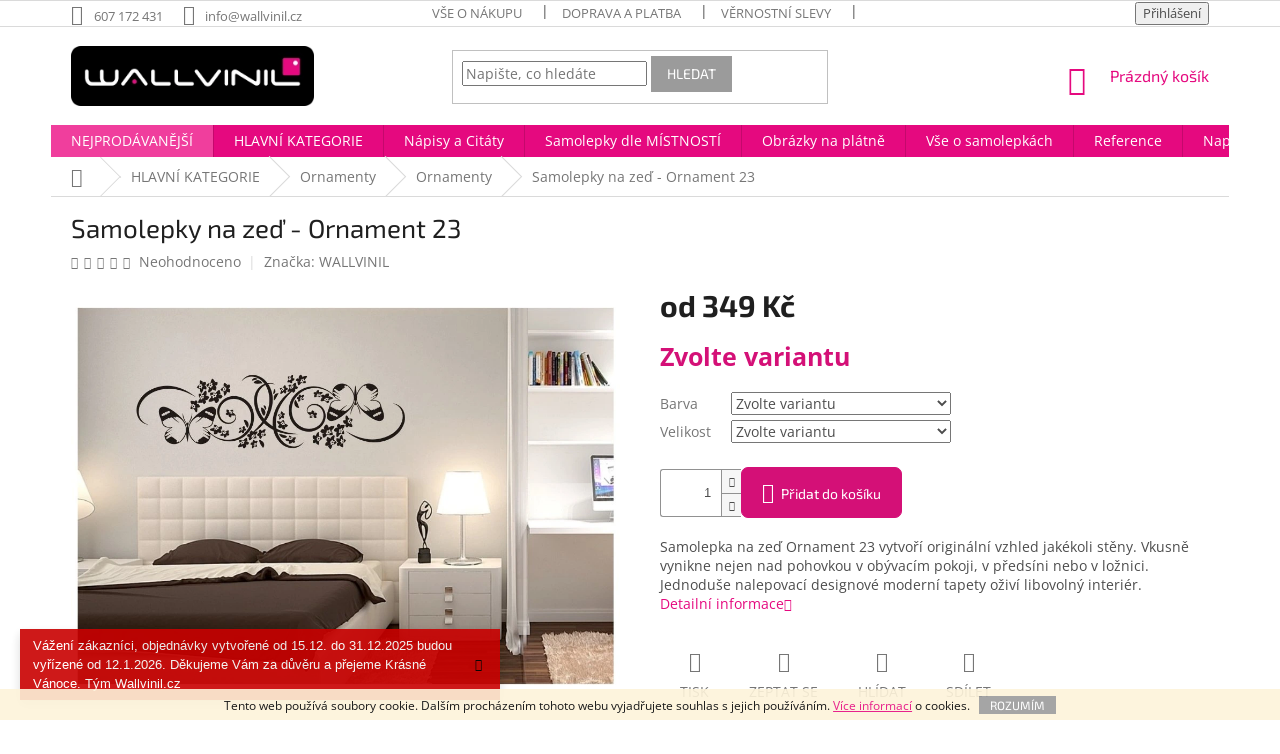

--- FILE ---
content_type: text/html; charset=utf-8
request_url: https://www.wallvinil.cz/ornamenty-2/samolepky-na-zed-ornament-23/
body_size: 38039
content:
<!doctype html><html lang="cs" dir="ltr" class="header-background-light external-fonts-loaded"><head><meta charset="utf-8" /><meta name="viewport" content="width=device-width,initial-scale=1" /><title>Samolepky na zeď - Ornament 23 - Wallvinil.cz</title><link rel="preconnect" href="https://cdn.myshoptet.com" /><link rel="dns-prefetch" href="https://cdn.myshoptet.com" /><link rel="preload" href="https://cdn.myshoptet.com/prj/dist/master/cms/libs/jquery/jquery-1.11.3.min.js" as="script" /><link href="https://cdn.myshoptet.com/prj/dist/master/cms/templates/frontend_templates/shared/css/font-face/open-sans.css" rel="stylesheet"><link href="https://cdn.myshoptet.com/prj/dist/master/cms/templates/frontend_templates/shared/css/font-face/exo-2.css" rel="stylesheet"><link href="https://cdn.myshoptet.com/prj/dist/master/shop/dist/font-shoptet-11.css.62c94c7785ff2cea73b2.css" rel="stylesheet"><script>
dataLayer = [];
dataLayer.push({'shoptet' : {
    "pageId": 978,
    "pageType": "productDetail",
    "currency": "CZK",
    "currencyInfo": {
        "decimalSeparator": ",",
        "exchangeRate": 1,
        "priceDecimalPlaces": 2,
        "symbol": "K\u010d",
        "symbolLeft": 0,
        "thousandSeparator": " "
    },
    "language": "cs",
    "projectId": 162451,
    "product": {
        "id": 2892,
        "guid": "e6057925-7c13-11e7-819d-002590dc5efc",
        "hasVariants": true,
        "codes": [
            {
                "code": "2892\/CER"
            },
            {
                "code": "2892\/BIL"
            },
            {
                "code": "2892\/ZLU"
            },
            {
                "code": "2892\/ZLU2"
            },
            {
                "code": "2892\/ORA"
            },
            {
                "code": "2892\/ORA2"
            },
            {
                "code": "2892\/CER2"
            },
            {
                "code": "2892\/CER3"
            },
            {
                "code": "2892\/CER4"
            },
            {
                "code": "2892\/VIN"
            },
            {
                "code": "2892\/RUZ"
            },
            {
                "code": "2892\/RUZ2"
            },
            {
                "code": "2892\/STA"
            },
            {
                "code": "2892\/FIA"
            },
            {
                "code": "2892\/LEV"
            },
            {
                "code": "2892\/LIL"
            },
            {
                "code": "2892\/MOD"
            },
            {
                "code": "2892\/MOD2"
            },
            {
                "code": "2892\/MOD3"
            },
            {
                "code": "2892\/MOD4"
            },
            {
                "code": "2892\/TYR"
            },
            {
                "code": "2892\/MIN"
            },
            {
                "code": "2892\/ZEL"
            },
            {
                "code": "2892\/ZEL2"
            },
            {
                "code": "2892\/ZEL3"
            },
            {
                "code": "2892\/ZEL4"
            },
            {
                "code": "2892\/SED"
            },
            {
                "code": "2892\/SED2"
            },
            {
                "code": "2892\/SED3"
            },
            {
                "code": "2892\/BEZ"
            },
            {
                "code": "2892\/VAN"
            },
            {
                "code": "2892\/HNE"
            },
            {
                "code": "2892\/HNE2"
            },
            {
                "code": "2892\/STR"
            },
            {
                "code": "2892\/ZLA"
            },
            {
                "code": "2892\/CER5"
            },
            {
                "code": "2892\/BIL2"
            },
            {
                "code": "2892\/ZLU3"
            },
            {
                "code": "2892\/ZLU4"
            },
            {
                "code": "2892\/ORA3"
            },
            {
                "code": "2892\/ORA4"
            },
            {
                "code": "2892\/CER6"
            },
            {
                "code": "2892\/CER7"
            },
            {
                "code": "2892\/CER8"
            },
            {
                "code": "2892\/VIN2"
            },
            {
                "code": "2892\/RUZ3"
            },
            {
                "code": "2892\/RUZ4"
            },
            {
                "code": "2892\/STA2"
            },
            {
                "code": "2892\/FIA2"
            },
            {
                "code": "2892\/LEV2"
            },
            {
                "code": "2892\/LIL2"
            },
            {
                "code": "2892\/MOD5"
            },
            {
                "code": "2892\/MOD6"
            },
            {
                "code": "2892\/MOD7"
            },
            {
                "code": "2892\/MOD8"
            },
            {
                "code": "2892\/TYR2"
            },
            {
                "code": "2892\/MIN2"
            },
            {
                "code": "2892\/ZEL5"
            },
            {
                "code": "2892\/ZEL6"
            },
            {
                "code": "2892\/ZEL7"
            },
            {
                "code": "2892\/ZEL8"
            },
            {
                "code": "2892\/SED4"
            },
            {
                "code": "2892\/SED5"
            },
            {
                "code": "2892\/SED6"
            },
            {
                "code": "2892\/BEZ2"
            },
            {
                "code": "2892\/VAN2"
            },
            {
                "code": "2892\/HNE3"
            },
            {
                "code": "2892\/HNE4"
            },
            {
                "code": "2892\/STR2"
            },
            {
                "code": "2892\/ZLA2"
            },
            {
                "code": "2892\/CER9"
            },
            {
                "code": "2892\/BIL3"
            },
            {
                "code": "2892\/ZLU5"
            },
            {
                "code": "2892\/ZLU6"
            },
            {
                "code": "2892\/ORA5"
            },
            {
                "code": "2892\/ORA6"
            },
            {
                "code": "2892\/CER10"
            },
            {
                "code": "2892\/CER11"
            },
            {
                "code": "2892\/CER12"
            },
            {
                "code": "2892\/VIN3"
            },
            {
                "code": "2892\/RUZ5"
            },
            {
                "code": "2892\/RUZ6"
            },
            {
                "code": "2892\/STA3"
            },
            {
                "code": "2892\/FIA3"
            },
            {
                "code": "2892\/LEV3"
            },
            {
                "code": "2892\/LIL3"
            },
            {
                "code": "2892\/MOD9"
            },
            {
                "code": "2892\/MOD10"
            },
            {
                "code": "2892\/MOD11"
            },
            {
                "code": "2892\/MOD12"
            },
            {
                "code": "2892\/TYR3"
            },
            {
                "code": "2892\/MIN3"
            },
            {
                "code": "2892\/ZEL9"
            },
            {
                "code": "2892\/ZEL10"
            },
            {
                "code": "2892\/ZEL11"
            },
            {
                "code": "2892\/ZEL12"
            },
            {
                "code": "2892\/SED7"
            },
            {
                "code": "2892\/SED8"
            },
            {
                "code": "2892\/SED9"
            },
            {
                "code": "2892\/BEZ3"
            },
            {
                "code": "2892\/VAN3"
            },
            {
                "code": "2892\/HNE5"
            },
            {
                "code": "2892\/HNE6"
            },
            {
                "code": "2892\/STR3"
            },
            {
                "code": "2892\/ZLA3"
            },
            {
                "code": "2892\/CER13"
            },
            {
                "code": "2892\/BIL4"
            },
            {
                "code": "2892\/ZLU7"
            },
            {
                "code": "2892\/ZLU8"
            },
            {
                "code": "2892\/ORA7"
            },
            {
                "code": "2892\/ORA8"
            },
            {
                "code": "2892\/CER14"
            },
            {
                "code": "2892\/CER15"
            },
            {
                "code": "2892\/CER16"
            },
            {
                "code": "2892\/VIN4"
            },
            {
                "code": "2892\/RUZ7"
            },
            {
                "code": "2892\/RUZ8"
            },
            {
                "code": "2892\/STA4"
            },
            {
                "code": "2892\/FIA4"
            },
            {
                "code": "2892\/LEV4"
            },
            {
                "code": "2892\/LIL4"
            },
            {
                "code": "2892\/MOD13"
            },
            {
                "code": "2892\/MOD14"
            },
            {
                "code": "2892\/MOD15"
            },
            {
                "code": "2892\/MOD16"
            },
            {
                "code": "2892\/TYR4"
            },
            {
                "code": "2892\/MIN4"
            },
            {
                "code": "2892\/ZEL13"
            },
            {
                "code": "2892\/ZEL14"
            },
            {
                "code": "2892\/ZEL15"
            },
            {
                "code": "2892\/ZEL16"
            },
            {
                "code": "2892\/SED10"
            },
            {
                "code": "2892\/SED11"
            },
            {
                "code": "2892\/SED12"
            },
            {
                "code": "2892\/BEZ4"
            },
            {
                "code": "2892\/VAN4"
            },
            {
                "code": "2892\/HNE7"
            },
            {
                "code": "2892\/HNE8"
            },
            {
                "code": "2892\/STR4"
            },
            {
                "code": "2892\/ZLA4"
            }
        ],
        "name": "Samolepky na ze\u010f - Ornament 23",
        "appendix": "",
        "weight": 0,
        "manufacturer": "WALLVINIL",
        "manufacturerGuid": "1EF5332727DB6F7A8F8ADA0BA3DED3EE",
        "currentCategory": "Samolepky na ze\u010f | Ornamenty | Ornamenty",
        "currentCategoryGuid": "c3070928-6ccc-11e9-beb1-002590dad85e",
        "defaultCategory": "Samolepky na ze\u010f | Ornamenty | Ornamenty",
        "defaultCategoryGuid": "c3070928-6ccc-11e9-beb1-002590dad85e",
        "currency": "CZK",
        "priceWithVatMin": 349,
        "priceWithVatMax": 1190
    },
    "stocks": [
        {
            "id": "ext",
            "title": "Sklad",
            "isDeliveryPoint": 0,
            "visibleOnEshop": 1
        }
    ],
    "cartInfo": {
        "id": null,
        "freeShipping": false,
        "freeShippingFrom": 1000,
        "leftToFreeGift": {
            "formattedPrice": "0 K\u010d",
            "priceLeft": 0
        },
        "freeGift": false,
        "leftToFreeShipping": {
            "priceLeft": 1000,
            "dependOnRegion": 0,
            "formattedPrice": "1 000 K\u010d"
        },
        "discountCoupon": [],
        "getNoBillingShippingPrice": {
            "withoutVat": 0,
            "vat": 0,
            "withVat": 0
        },
        "cartItems": [],
        "taxMode": "ORDINARY"
    },
    "cart": [],
    "customer": {
        "priceRatio": 1,
        "priceListId": 1,
        "groupId": null,
        "registered": false,
        "mainAccount": false
    }
}});
</script>
<meta property="og:type" content="website"><meta property="og:site_name" content="wallvinil.cz"><meta property="og:url" content="https://www.wallvinil.cz/ornamenty-2/samolepky-na-zed-ornament-23/"><meta property="og:title" content="Samolepky na zeď - Ornament 23 - Wallvinil.cz"><meta name="author" content="Wallvinil.cz"><meta name="web_author" content="Shoptet.cz"><meta name="dcterms.rightsHolder" content="www.wallvinil.cz"><meta name="robots" content="index,follow"><meta property="og:image" content="https://cdn.myshoptet.com/usr/www.wallvinil.cz/user/shop/big/2892_samolepky-na-zed-ornament-23.jpg?598976c2"><meta property="og:description" content="Samolepka na zeď Ornament 23 vytvoří originální vzhled jakékoli stěny. Vkusně vynikne nejen nad pohovkou v obývacím pokoji, v předsíni nebo v ložnici. Jednoduše nalepovací designové moderní tapety oživí libovolný interiér."><meta name="description" content="Samolepka na zeď Ornament 23 vytvoří originální vzhled jakékoli stěny. Vkusně vynikne nejen nad pohovkou v obývacím pokoji, v předsíni nebo v ložnici. Jednoduše nalepovací designové moderní tapety oživí libovolný interiér."><meta name="google-site-verification" content="f6lAzFjNDT3HR0YG4yNjjsY174l7Oz0zwuKB5WUfJrc"><meta property="product:price:amount" content="349"><meta property="product:price:currency" content="CZK"><style>:root {--color-primary: #E5097F;--color-primary-h: 328;--color-primary-s: 92%;--color-primary-l: 47%;--color-primary-hover: #D41077;--color-primary-hover-h: 328;--color-primary-hover-s: 86%;--color-primary-hover-l: 45%;--color-secondary: #D41077;--color-secondary-h: 328;--color-secondary-s: 86%;--color-secondary-l: 45%;--color-secondary-hover: #009901;--color-secondary-hover-h: 120;--color-secondary-hover-s: 100%;--color-secondary-hover-l: 30%;--color-tertiary: #9b9b9b;--color-tertiary-h: 0;--color-tertiary-s: 0%;--color-tertiary-l: 61%;--color-tertiary-hover: #9b9b9b;--color-tertiary-hover-h: 0;--color-tertiary-hover-s: 0%;--color-tertiary-hover-l: 61%;--color-header-background: #ffffff;--template-font: "Open Sans";--template-headings-font: "Exo 2";--header-background-url: none;--cookies-notice-background: #1A1937;--cookies-notice-color: #F8FAFB;--cookies-notice-button-hover: #f5f5f5;--cookies-notice-link-hover: #27263f;--templates-update-management-preview-mode-content: "Náhled aktualizací šablony je aktivní pro váš prohlížeč."}</style>
    
    <link href="https://cdn.myshoptet.com/prj/dist/master/shop/dist/main-11.less.fcb4a42d7bd8a71b7ee2.css" rel="stylesheet" />
        
    <script>var shoptet = shoptet || {};</script>
    <script src="https://cdn.myshoptet.com/prj/dist/master/shop/dist/main-3g-header.js.05f199e7fd2450312de2.js"></script>
<!-- User include --><!-- api 427(81) html code header -->
<link rel="stylesheet" href="https://cdn.myshoptet.com/usr/api2.dklab.cz/user/documents/_doplnky/instagram/162451/8/162451_8.css" type="text/css" /><style>
        :root {
            --dklab-instagram-header-color: #000000;  
            --dklab-instagram-header-background: #DDDDDD;  
            --dklab-instagram-font-weight: 400;
            --dklab-instagram-font-size: 120%;
            --dklab-instagram-logoUrl: url(https://cdn.myshoptet.com/usr/api2.dklab.cz/user/documents/_doplnky/instagram/img/logo-cerna.png); 
            --dklab-instagram-logo-size-width: 25px;
            --dklab-instagram-logo-size-height: 25px;                        
            --dklab-instagram-hover-content: 0;                        
            --dklab-instagram-padding: 0px;                        
            --dklab-instagram-border-color: #888888;
            
        }
        </style>
<!-- api 608(256) html code header -->
<link rel="stylesheet" href="https://cdn.myshoptet.com/usr/api2.dklab.cz/user/documents/_doplnky/bannery/162451/3454/162451_3454.css" type="text/css" /><style>
        :root {
            --dklab-bannery-b-hp-padding: 0px;
            --dklab-bannery-b-hp-box-padding: 0px;
            --dklab-bannery-b-hp-big-screen: 33.333%;
            --dklab-bannery-b-hp-medium-screen: 33.333%;
            --dklab-bannery-b-hp-small-screen: 33.333%;
            --dklab-bannery-b-hp-tablet-screen: 33.333%;
            --dklab-bannery-b-hp-mobile-screen: 100%;

            --dklab-bannery-i-hp-icon-color: #000000;
            --dklab-bannery-i-hp-color: #000000;
            --dklab-bannery-i-hp-background: #FFFFFF;            
            
            --dklab-bannery-i-d-icon-color: #000000;
            --dklab-bannery-i-d-color: #000000;
            --dklab-bannery-i-d-background: #FFFFFF;


            --dklab-bannery-i-hp-w-big-screen: 4;
            --dklab-bannery-i-hp-w-medium-screen: 4;
            --dklab-bannery-i-hp-w-small-screen: 4;
            --dklab-bannery-i-hp-w-tablet-screen: 4;
            --dklab-bannery-i-hp-w-mobile-screen: 2;
            
            --dklab-bannery-i-d-w-big-screen: 4;
            --dklab-bannery-i-d-w-medium-screen: 4;
            --dklab-bannery-i-d-w-small-screen: 4;
            --dklab-bannery-i-d-w-tablet-screen: 4;
            --dklab-bannery-i-d-w-mobile-screen: 2;

        }</style>
<!-- service 427(81) html code header -->
<link rel="stylesheet" href="https://cdn.myshoptet.com/usr/api2.dklab.cz/user/documents/_doplnky/instagram/font/instagramplus.css" type="text/css" />

<!-- service 608(256) html code header -->
<link rel="stylesheet" href="https://cdn.myshoptet.com/usr/api.dklab.cz/user/documents/fontawesome/css/all.css?v=1.02" type="text/css" />
<!-- service 417(71) html code header -->
<style>
@media screen and (max-width: 767px) {
body.sticky-mobile:not(.paxio-merkur):not(.venus) .dropdown {display: none !important;}
body.sticky-mobile:not(.paxio-merkur):not(.venus) .languagesMenu{right: 98px; position: absolute;}
body.sticky-mobile:not(.paxio-merkur):not(.venus) .languagesMenu .caret{display: none !important;}
body.sticky-mobile:not(.paxio-merkur):not(.venus) .languagesMenu.open .languagesMenu__content {display: block;right: 0;left: auto;}
.template-12 #header .site-name {max-width: 40% !important;}
}
@media screen and (-ms-high-contrast: active), (-ms-high-contrast: none) {
.template-12 #header {position: fixed; width: 100%;}
.template-12 #content-wrapper.content-wrapper{padding-top: 80px;}
}
.sticky-mobile #header-image{display: none;}
@media screen and (max-width: 640px) {
.template-04.sticky-mobile #header-cart{position: fixed;top: 3px;right: 92px;}
.template-04.sticky-mobile #header-cart::before {font-size: 32px;}
.template-04.sticky-mobile #header-cart strong{display: none;}
}
@media screen and (min-width: 641px) {
.dklabGarnet #main-wrapper {overflow: visible !important;}
}
.dklabGarnet.sticky-mobile #logo img {top: 0 !important;}
@media screen and (min-width: 768px){
.top-navigation-bar .site-name {display: none;}
}
/*NOVÁ VERZE MOBILNÍ HLAVIČKY*/
@media screen and (max-width: 767px){
.scrolled-down body:not(.ordering-process):not(.search-window-visible) .top-navigation-bar {transform: none !important;}
.scrolled-down body:not(.ordering-process):not(.search-window-visible) #header .site-name {transform: none !important;}
.scrolled-down body:not(.ordering-process):not(.search-window-visible) #header .cart-count {transform: none !important;}
.scrolled-down #header {transform: none !important;}

body.template-11.mobile-header-version-1:not(.paxio-merkur):not(.venus) .top-navigation-bar .site-name{display: none !important;}
body.template-11.mobile-header-version-1:not(.paxio-merkur):not(.venus) #header .cart-count {top: -39px !important;position: absolute !important;}
.template-11.sticky-mobile.mobile-header-version-1 .responsive-tools > a[data-target="search"] {visibility: visible;}
.template-12.mobile-header-version-1 #header{position: fixed !important;}
.template-09.mobile-header-version-1.sticky-mobile .top-nav .subnav-left {visibility: visible;}
}

/*Disco*/
@media screen and (min-width: 768px){
.template-13:not(.jupiter) #header, .template-14 #header{position: sticky;top: 0;z-index: 8;}
.template-14.search-window-visible #header{z-index: 9999;}
body.navigation-hovered::before {z-index: 7;}
/*
.template-13 .top-navigation-bar{z-index: 10000;}
.template-13 .popup-widget {z-index: 10001;}
*/
.scrolled .template-13 #header, .scrolled .template-14 #header{box-shadow: 0 2px 10px rgba(0,0,0,0.1);}
.search-focused::before{z-index: 8;}
.top-navigation-bar{z-index: 9;position: relative;}
.paxio-merkur.top-navigation-menu-visible #header .search-form .form-control {z-index: 1;}
.paxio-merkur.top-navigation-menu-visible .search-form::before {z-index: 1;}
.scrolled .popup-widget.cart-widget {position: fixed;top: 68px !important;}

/* MERKUR */
.paxio-merkur.sticky-mobile.template-11 #oblibeneBtn{line-height: 70px !important;}
}


/* VENUS */
@media screen and (min-width: 768px){
.venus.sticky-mobile:not(.ordering-process) #header {position: fixed !important;width: 100%;transform: none !important;translate: none !important;box-shadow: 0 2px 10px rgba(0,0,0,0.1);visibility: visible !important;opacity: 1 !important;}
.venus.sticky-mobile:not(.ordering-process) .overall-wrapper{padding-top: 160px;}
.venus.sticky-mobile.type-index:not(.ordering-process) .overall-wrapper{padding-top: 85px;}
.venus.sticky-mobile:not(.ordering-process) #content-wrapper.content-wrapper {padding-top: 0 !important;}
}
@media screen and (max-width: 767px){
.template-14 .top-navigation-bar > .site-name{display: none !important;}
.template-14 #header .header-top .header-top-wrapper .site-name{margin: 0;}
}
/* JUPITER */
@media screen and (max-width: 767px){
.scrolled-down body.jupiter:not(.ordering-process):not(.search-window-visible) #header .site-name {-webkit-transform: translateX(-50%) !important;transform: translateX(-50%) !important;}
}
@media screen and (min-width: 768px){
.jupiter.sticky-header #header::after{display: none;}
.jupiter.sticky-header #header{position: fixed; top: 0; width: 100%;z-index: 99;}
.jupiter.sticky-header.ordering-process #header{position: relative;}
.jupiter.sticky-header .overall-wrapper{padding-top: 182px;}
.jupiter.sticky-header.ordering-process .overall-wrapper{padding-top: 0;}
.jupiter.sticky-header #header .header-top {height: 80px;}
}
</style>
<!-- service 421(75) html code header -->
<style>
body:not(.template-07):not(.template-09):not(.template-10):not(.template-11):not(.template-12):not(.template-13):not(.template-14) #return-to-top i::before {content: 'a';}
#return-to-top i:before {content: '\e911';}
#return-to-top {
z-index: 99999999;
    position: fixed;
    bottom: 45px;
    right: 20px;
background: rgba(0, 0, 0, 0.7);
    width: 50px;
    height: 50px;
    display: block;
    text-decoration: none;
    -webkit-border-radius: 35px;
    -moz-border-radius: 35px;
    border-radius: 35px;
    display: none;
    -webkit-transition: all 0.3s linear;
    -moz-transition: all 0.3s ease;
    -ms-transition: all 0.3s ease;
    -o-transition: all 0.3s ease;
    transition: all 0.3s ease;
}
#return-to-top i {color: #fff;margin: -10px 0 0 -10px;position: relative;left: 50%;top: 50%;font-size: 19px;-webkit-transition: all 0.3s ease;-moz-transition: all 0.3s ease;-ms-transition: all 0.3s ease;-o-transition: all 0.3s ease;transition: all 0.3s ease;height: 20px;width: 20px;text-align: center;display: block;font-style: normal;}
#return-to-top:hover {
    background: rgba(0, 0, 0, 0.9);
}
#return-to-top:hover i {
    color: #fff;
}
.icon-chevron-up::before {
font-weight: bold;
}
.ordering-process #return-to-top{display: none !important;}
</style>
<!-- project html code header -->
<style>
#header {
    border-bottom-color: #dadada;
    background-color: rgba(255, 255, 255, 0);
}
.homepage-box.welcome-wrapper {
margin-top: 0px;
margin-bottom: 0px;
padding-top: 0px;
padding-bottom: 0px;
}

</style>

<style>
.p-image-wrapper .flags-extra .flag.flag-discount {
width: 90px;
height: 90px;
border-radius: 50%;
font-size: 20px;
}
.flag.flag-discount {
width: 70px;
height: 70px;
background-color: #E31E24;
border-radius: 50%;
}
</style>

<style>Standardní background color je #D41077;</style>




<style>
.availability-value {
    margin-bottom: 19px;
    font-weight: bold;
    font-size: 25px;
    color: #D41077;
}
</style>

<style>
.content-inner { max-width: 100%; }
</style>


<style type="text/css"> .btn.btn-conversion, a.btn.btn-conversion, .btn.btn-cart, a.btn.btn-cart {font-size: 14px; border-radius: 7px;} </style>
<style type="text/css"> .btn.btn-primary, a.btn.btn-primary {font-size:14px; border-radius:7px;}</style>

<style>
.navigation-in > ul > li:nth-child(1) { background-color: #F03E9D; }
.navigation-in > ul > li:nth-child() { background-color: #F03E9D; }
.navigation-in > ul > li:nth-child() { background-color: #BD0F0F; font-weight: bold; }
</style>

<style>
#cat-1123 a { font-weight: bold; font-size: 15px; background-color: #BD0F0F; color: #FFFFFF;}
#cat-957 a { font-weight: bold; font-size: 15px; color: #A8005A;}
#cat-1050 a { font-weight: bold; font-size: 15px; color: #A8005A;}
#cat-1053 a { font-weight: bold; font-size: 15px; color:#A8005A;; padding-bottom: 15px}
</style>

<style>
.site-msg.information {background: #C90000 !important; color: #ffffff; font-size: 13px !important;}
</style>
<!-- /User include --><link rel="shortcut icon" href="/favicon.ico" type="image/x-icon" /><link rel="canonical" href="https://www.wallvinil.cz/ornamenty-2/samolepky-na-zed-ornament-23/" />    <script>
        var _hwq = _hwq || [];
        _hwq.push(['setKey', 'BD3E771526CB2F5C998E3E13EC35366B']);
        _hwq.push(['setTopPos', '116']);
        _hwq.push(['showWidget', '21']);
        (function() {
            var ho = document.createElement('script');
            ho.src = 'https://cz.im9.cz/direct/i/gjs.php?n=wdgt&sak=BD3E771526CB2F5C998E3E13EC35366B';
            var s = document.getElementsByTagName('script')[0]; s.parentNode.insertBefore(ho, s);
        })();
    </script>
    <!-- Global site tag (gtag.js) - Google Analytics -->
    <script async src="https://www.googletagmanager.com/gtag/js?id=UA-30665106-1"></script>
    <script>
        
        window.dataLayer = window.dataLayer || [];
        function gtag(){dataLayer.push(arguments);}
        

        
        gtag('js', new Date());

                gtag('config', 'UA-30665106-1', { 'groups': "UA" });
        
        
                gtag('config', 'AW-1005800548');
        
        
        
        
        
        
                gtag('set', 'currency', 'CZK');

        gtag('event', 'view_item', {
            "send_to": "UA",
            "items": [
                {
                    "id": "2892\/CER",
                    "name": "Samolepky na ze\u010f - Ornament 23",
                    "category": "Samolepky na ze\u010f \/ Ornamenty \/ Ornamenty",
                                        "brand": "WALLVINIL",
                                                            "variant": "\u010cern\u00e1, 100x28 cm",
                                        "price": 288.43
                }
            ]
        });
        
        
        
        
        
        
        
        
        
        
        
        
        document.addEventListener('DOMContentLoaded', function() {
            if (typeof shoptet.tracking !== 'undefined') {
                for (var id in shoptet.tracking.bannersList) {
                    gtag('event', 'view_promotion', {
                        "send_to": "UA",
                        "promotions": [
                            {
                                "id": shoptet.tracking.bannersList[id].id,
                                "name": shoptet.tracking.bannersList[id].name,
                                "position": shoptet.tracking.bannersList[id].position
                            }
                        ]
                    });
                }
            }

            shoptet.consent.onAccept(function(agreements) {
                if (agreements.length !== 0) {
                    console.debug('gtag consent accept');
                    var gtagConsentPayload =  {
                        'ad_storage': agreements.includes(shoptet.config.cookiesConsentOptPersonalisation)
                            ? 'granted' : 'denied',
                        'analytics_storage': agreements.includes(shoptet.config.cookiesConsentOptAnalytics)
                            ? 'granted' : 'denied',
                                                                                                'ad_user_data': agreements.includes(shoptet.config.cookiesConsentOptPersonalisation)
                            ? 'granted' : 'denied',
                        'ad_personalization': agreements.includes(shoptet.config.cookiesConsentOptPersonalisation)
                            ? 'granted' : 'denied',
                        };
                    console.debug('update consent data', gtagConsentPayload);
                    gtag('consent', 'update', gtagConsentPayload);
                    dataLayer.push(
                        { 'event': 'update_consent' }
                    );
                }
            });
        });
    </script>
<script>
    (function(t, r, a, c, k, i, n, g) { t['ROIDataObject'] = k;
    t[k]=t[k]||function(){ (t[k].q=t[k].q||[]).push(arguments) },t[k].c=i;n=r.createElement(a),
    g=r.getElementsByTagName(a)[0];n.async=1;n.src=c;g.parentNode.insertBefore(n,g)
    })(window, document, 'script', '//www.heureka.cz/ocm/sdk.js?source=shoptet&version=2&page=product_detail', 'heureka', 'cz');

    heureka('set_user_consent', 1);
</script>
</head><body class="desktop id-978 in-ornamenty-2 template-11 type-product type-detail one-column-body columns-mobile-2 columns-3 ums_forms_redesign--off ums_a11y_category_page--on ums_discussion_rating_forms--off ums_flags_display_unification--on ums_a11y_login--on mobile-header-version-0"><noscript>
    <style>
        #header {
            padding-top: 0;
            position: relative !important;
            top: 0;
        }
        .header-navigation {
            position: relative !important;
        }
        .overall-wrapper {
            margin: 0 !important;
        }
        body:not(.ready) {
            visibility: visible !important;
        }
    </style>
    <div class="no-javascript">
        <div class="no-javascript__title">Musíte změnit nastavení vašeho prohlížeče</div>
        <div class="no-javascript__text">Podívejte se na: <a href="https://www.google.com/support/bin/answer.py?answer=23852">Jak povolit JavaScript ve vašem prohlížeči</a>.</div>
        <div class="no-javascript__text">Pokud používáte software na blokování reklam, může být nutné povolit JavaScript z této stránky.</div>
        <div class="no-javascript__text">Děkujeme.</div>
    </div>
</noscript>

        <div id="fb-root"></div>
        <script>
            window.fbAsyncInit = function() {
                FB.init({
//                    appId            : 'your-app-id',
                    autoLogAppEvents : true,
                    xfbml            : true,
                    version          : 'v19.0'
                });
            };
        </script>
        <script async defer crossorigin="anonymous" src="https://connect.facebook.net/cs_CZ/sdk.js"></script>    <div class="cookie-ag-wrap">
        <div class="site-msg cookies" data-testid="cookiePopup" data-nosnippet>
            <form action="">
                Tento web používá soubory cookie. Dalším procházením tohoto webu vyjadřujete souhlas s jejich používáním. <a href="https://www.wallvinil.cz/soubory-cookies/" target="_blank" rel="noopener noreferrer">Více informací</a><span> o cookies.</span>
                <button type="submit" class="btn btn-xs btn-default CookiesOK" data-cookie-notice-ttl="14" data-testid="buttonCookieSubmit">Rozumím</button>
            </form>
        </div>
            </div>
<a href="#content" class="skip-link sr-only">Přejít na obsah</a><div class="overall-wrapper"><div class="site-msg information"><div class="container"><div class="text">Vážení zákazníci, objednávky vytvořené od 15.12. do 31.12.2025 budou vyřízené od 12.1.2026. Děkujeme Vám za důvěru a přejeme Krásné Vánoce. Tým Wallvinil.cz</div><div class="close js-close-information-msg"></div></div></div><div class="user-action"><div class="container">
    <div class="user-action-in">
                    <div id="login" class="user-action-login popup-widget login-widget" role="dialog" aria-labelledby="loginHeading">
        <div class="popup-widget-inner">
                            <h2 id="loginHeading">Přihlášení k vašemu účtu</h2><div id="customerLogin"><form action="/action/Customer/Login/" method="post" id="formLoginIncluded" class="csrf-enabled formLogin" data-testid="formLogin"><input type="hidden" name="referer" value="" /><div class="form-group"><div class="input-wrapper email js-validated-element-wrapper no-label"><input type="email" name="email" class="form-control" autofocus placeholder="E-mailová adresa (např. jan@novak.cz)" data-testid="inputEmail" autocomplete="email" required /></div></div><div class="form-group"><div class="input-wrapper password js-validated-element-wrapper no-label"><input type="password" name="password" class="form-control" placeholder="Heslo" data-testid="inputPassword" autocomplete="current-password" required /><span class="no-display">Nemůžete vyplnit toto pole</span><input type="text" name="surname" value="" class="no-display" /></div></div><div class="form-group"><div class="login-wrapper"><button type="submit" class="btn btn-secondary btn-text btn-login" data-testid="buttonSubmit">Přihlásit se</button><div class="password-helper"><a href="/registrace/" data-testid="signup" rel="nofollow">Nová registrace</a><a href="/klient/zapomenute-heslo/" rel="nofollow">Zapomenuté heslo</a></div></div></div></form>
</div>                    </div>
    </div>

                            <div id="cart-widget" class="user-action-cart popup-widget cart-widget loader-wrapper" data-testid="popupCartWidget" role="dialog" aria-hidden="true">
    <div class="popup-widget-inner cart-widget-inner place-cart-here">
        <div class="loader-overlay">
            <div class="loader"></div>
        </div>
    </div>

    <div class="cart-widget-button">
        <a href="/kosik/" class="btn btn-conversion" id="continue-order-button" rel="nofollow" data-testid="buttonNextStep">Pokračovat do košíku</a>
    </div>
</div>
            </div>
</div>
</div><div class="top-navigation-bar" data-testid="topNavigationBar">

    <div class="container">

        <div class="top-navigation-contacts">
            <strong>Zákaznická podpora:</strong><a href="tel:607172431" class="project-phone" aria-label="Zavolat na 607172431" data-testid="contactboxPhone"><span>607 172 431</span></a><a href="mailto:info@wallvinil.cz" class="project-email" data-testid="contactboxEmail"><span>info@wallvinil.cz</span></a>        </div>

                            <div class="top-navigation-menu">
                <div class="top-navigation-menu-trigger"></div>
                <ul class="top-navigation-bar-menu">
                                            <li class="top-navigation-menu-item-27">
                            <a href="/vse-o-nakupu/">Vše o nákupu</a>
                        </li>
                                            <li class="top-navigation-menu-item-1086">
                            <a href="/doprava-a-platba/">Doprava a Platba</a>
                        </li>
                                            <li class="top-navigation-menu-item-1120">
                            <a href="/vernostni-slevy/">Věrnostní slevy</a>
                        </li>
                                            <li class="top-navigation-menu-item-39">
                            <a href="/obchodni-podminky/">Obchodní podmínky</a>
                        </li>
                                            <li class="top-navigation-menu-item-1107">
                            <a href="/velkoobchodni-spoluprace/">Velkoobchodní spolupráce</a>
                        </li>
                                            <li class="top-navigation-menu-item--51">
                            <a href="/hodnoceni-obchodu/">Hodnocení obchodu</a>
                        </li>
                                            <li class="top-navigation-menu-item-1116">
                            <a href="/o-nas/">O nás</a>
                        </li>
                                            <li class="top-navigation-menu-item-29">
                            <a href="/kontakty/">Kontakty</a>
                        </li>
                                            <li class="top-navigation-menu-item--6">
                            <a href="/napiste-nam/">Napište nám</a>
                        </li>
                                    </ul>
                <ul class="top-navigation-bar-menu-helper"></ul>
            </div>
        
        <div class="top-navigation-tools">
            <div class="responsive-tools">
                <a href="#" class="toggle-window" data-target="search" aria-label="Hledat" data-testid="linkSearchIcon"></a>
                                                            <a href="#" class="toggle-window" data-target="login"></a>
                                                    <a href="#" class="toggle-window" data-target="navigation" aria-label="Menu" data-testid="hamburgerMenu"></a>
            </div>
                        <button class="top-nav-button top-nav-button-login toggle-window" type="button" data-target="login" aria-haspopup="dialog" aria-controls="login" aria-expanded="false" data-testid="signin"><span>Přihlášení</span></button>        </div>

    </div>

</div>
<header id="header"><div class="container navigation-wrapper">
    <div class="header-top">
        <div class="site-name-wrapper">
            <div class="site-name"><a href="/" data-testid="linkWebsiteLogo"><img src="https://cdn.myshoptet.com/usr/www.wallvinil.cz/user/logos/wallvinil_logo_2-1.png" alt="Wallvinil.cz" fetchpriority="low" /></a></div>        </div>
        <div class="search" itemscope itemtype="https://schema.org/WebSite">
            <meta itemprop="headline" content="Ornamenty"/><meta itemprop="url" content="https://www.wallvinil.cz"/><meta itemprop="text" content="Samolepka na zeď Ornament 23 vytvoří originální vzhled jakékoli stěny. Vkusně vynikne nejen nad pohovkou v obývacím pokoji, v předsíni nebo v ložnici. Jednoduše nalepovací designové moderní tapety oživí libovolný interiér."/>            <form action="/action/ProductSearch/prepareString/" method="post"
    id="formSearchForm" class="search-form compact-form js-search-main"
    itemprop="potentialAction" itemscope itemtype="https://schema.org/SearchAction" data-testid="searchForm">
    <fieldset>
        <meta itemprop="target"
            content="https://www.wallvinil.cz/vyhledavani/?string={string}"/>
        <input type="hidden" name="language" value="cs"/>
        
            
<input
    type="search"
    name="string"
        class="query-input form-control search-input js-search-input"
    placeholder="Napište, co hledáte"
    autocomplete="off"
    required
    itemprop="query-input"
    aria-label="Vyhledávání"
    data-testid="searchInput"
>
            <button type="submit" class="btn btn-default" data-testid="searchBtn">Hledat</button>
        
    </fieldset>
</form>
        </div>
        <div class="navigation-buttons">
                
    <a href="/kosik/" class="btn btn-icon toggle-window cart-count" data-target="cart" data-hover="true" data-redirect="true" data-testid="headerCart" rel="nofollow" aria-haspopup="dialog" aria-expanded="false" aria-controls="cart-widget">
        
                <span class="sr-only">Nákupní košík</span>
        
            <span class="cart-price visible-lg-inline-block" data-testid="headerCartPrice">
                                    Prázdný košík                            </span>
        
    
            </a>
        </div>
    </div>
    <nav id="navigation" aria-label="Hlavní menu" data-collapsible="true"><div class="navigation-in menu"><ul class="menu-level-1" role="menubar" data-testid="headerMenuItems"><li class="menu-item-957" role="none"><a href="/nejprodavanejsi/" data-testid="headerMenuItem" role="menuitem" aria-expanded="false"><b>NEJPRODÁVANĚJŠÍ</b></a></li>
<li class="menu-item-1080 ext" role="none"><a href="/samolepky-na-zed/" data-testid="headerMenuItem" role="menuitem" aria-haspopup="true" aria-expanded="false"><b>HLAVNÍ KATEGORIE</b><span class="submenu-arrow"></span></a><ul class="menu-level-2" aria-label="HLAVNÍ KATEGORIE" tabindex="-1" role="menu"><li class="menu-item-960 has-third-level" role="none"><a href="/abstraktni/" class="menu-image" data-testid="headerMenuItem" tabindex="-1" aria-hidden="true"><img src="data:image/svg+xml,%3Csvg%20width%3D%22140%22%20height%3D%22100%22%20xmlns%3D%22http%3A%2F%2Fwww.w3.org%2F2000%2Fsvg%22%3E%3C%2Fsvg%3E" alt="" aria-hidden="true" width="140" height="100"  data-src="https://cdn.myshoptet.com/usr/www.wallvinil.cz/user/categories/thumb/pict_kategorie_abstraktn___samolepky_2.png" fetchpriority="low" /></a><div><a href="/abstraktni/" data-testid="headerMenuItem" role="menuitem"><span>Abstraktní</span></a>
                                                    <ul class="menu-level-3" role="menu">
                                                                    <li class="menu-item-1047" role="none">
                                        <a href="/pruhy-a-xxl-sady/" data-testid="headerMenuItem" role="menuitem">
                                            Pruhy a XXL sady</a>,                                    </li>
                                                                    <li class="menu-item-1110" role="none">
                                        <a href="/abstraktni-vzory/" data-testid="headerMenuItem" role="menuitem">
                                            Abstraktní vzory</a>                                    </li>
                                                            </ul>
                        </div></li><li class="menu-item-1035 has-third-level" role="none"><a href="/napisy/" class="menu-image" data-testid="headerMenuItem" tabindex="-1" aria-hidden="true"><img src="data:image/svg+xml,%3Csvg%20width%3D%22140%22%20height%3D%22100%22%20xmlns%3D%22http%3A%2F%2Fwww.w3.org%2F2000%2Fsvg%22%3E%3C%2Fsvg%3E" alt="" aria-hidden="true" width="140" height="100"  data-src="https://cdn.myshoptet.com/usr/www.wallvinil.cz/user/categories/thumb/n__pisy.png" fetchpriority="low" /></a><div><a href="/napisy/" data-testid="headerMenuItem" role="menuitem"><span>Nápisy a Citáty</span></a>
                                                    <ul class="menu-level-3" role="menu">
                                                                    <li class="menu-item-1038" role="none">
                                        <a href="/napisy-2/" data-testid="headerMenuItem" role="menuitem">
                                            Nápisy a Citáty</a>,                                    </li>
                                                                    <li class="menu-item-1065" role="none">
                                        <a href="/motivy-s-fotoramecky/" data-testid="headerMenuItem" role="menuitem">
                                            Motivy s fotorámečky</a>                                    </li>
                                                            </ul>
                        </div></li><li class="menu-item-981 has-third-level" role="none"><a href="/detske/" class="menu-image" data-testid="headerMenuItem" tabindex="-1" aria-hidden="true"><img src="data:image/svg+xml,%3Csvg%20width%3D%22140%22%20height%3D%22100%22%20xmlns%3D%22http%3A%2F%2Fwww.w3.org%2F2000%2Fsvg%22%3E%3C%2Fsvg%3E" alt="" aria-hidden="true" width="140" height="100"  data-src="https://cdn.myshoptet.com/usr/www.wallvinil.cz/user/categories/thumb/d__tsk__.png" fetchpriority="low" /></a><div><a href="/detske/" data-testid="headerMenuItem" role="menuitem"><span>Dětské</span></a>
                                                    <ul class="menu-level-3" role="menu">
                                                                    <li class="menu-item-996" role="none">
                                        <a href="/holky/" data-testid="headerMenuItem" role="menuitem">
                                            Holky</a>,                                    </li>
                                                                    <li class="menu-item-999" role="none">
                                        <a href="/kluci/" data-testid="headerMenuItem" role="menuitem">
                                            Kluci</a>,                                    </li>
                                                                    <li class="menu-item-1062" role="none">
                                        <a href="/svitici-samolepky/" data-testid="headerMenuItem" role="menuitem">
                                            Svítící samolepky</a>                                    </li>
                                                            </ul>
                        </div></li><li class="menu-item-1056" role="none"><a href="/tabule-nalepovaci/" class="menu-image" data-testid="headerMenuItem" tabindex="-1" aria-hidden="true"><img src="data:image/svg+xml,%3Csvg%20width%3D%22140%22%20height%3D%22100%22%20xmlns%3D%22http%3A%2F%2Fwww.w3.org%2F2000%2Fsvg%22%3E%3C%2Fsvg%3E" alt="" aria-hidden="true" width="140" height="100"  data-src="https://cdn.myshoptet.com/usr/www.wallvinil.cz/user/categories/thumb/tabulov__.png" fetchpriority="low" /></a><div><a href="/tabule-nalepovaci/" data-testid="headerMenuItem" role="menuitem"><span>Tabule nalepovací</span></a>
                        </div></li><li class="menu-item-984 has-third-level" role="none"><a href="/rostliny/" class="menu-image" data-testid="headerMenuItem" tabindex="-1" aria-hidden="true"><img src="data:image/svg+xml,%3Csvg%20width%3D%22140%22%20height%3D%22100%22%20xmlns%3D%22http%3A%2F%2Fwww.w3.org%2F2000%2Fsvg%22%3E%3C%2Fsvg%3E" alt="" aria-hidden="true" width="140" height="100"  data-src="https://cdn.myshoptet.com/usr/www.wallvinil.cz/user/categories/thumb/rostliny.png" fetchpriority="low" /></a><div><a href="/rostliny/" data-testid="headerMenuItem" role="menuitem"><span>Rostliny</span></a>
                                                    <ul class="menu-level-3" role="menu">
                                                                    <li class="menu-item-987" role="none">
                                        <a href="/kvetiny/" data-testid="headerMenuItem" role="menuitem">
                                            Květiny</a>,                                    </li>
                                                                    <li class="menu-item-1008" role="none">
                                        <a href="/stromy/" data-testid="headerMenuItem" role="menuitem">
                                            Stromy</a>                                    </li>
                                                            </ul>
                        </div></li><li class="menu-item-990" role="none"><a href="/zvirata/" class="menu-image" data-testid="headerMenuItem" tabindex="-1" aria-hidden="true"><img src="data:image/svg+xml,%3Csvg%20width%3D%22140%22%20height%3D%22100%22%20xmlns%3D%22http%3A%2F%2Fwww.w3.org%2F2000%2Fsvg%22%3E%3C%2Fsvg%3E" alt="" aria-hidden="true" width="140" height="100"  data-src="https://cdn.myshoptet.com/usr/www.wallvinil.cz/user/categories/thumb/zv____ata.png" fetchpriority="low" /></a><div><a href="/zvirata/" data-testid="headerMenuItem" role="menuitem"><span>Zvířata</span></a>
                        </div></li><li class="menu-item-975 has-third-level" role="none"><a href="/ornamenty/" class="menu-image" data-testid="headerMenuItem" tabindex="-1" aria-hidden="true"><img src="data:image/svg+xml,%3Csvg%20width%3D%22140%22%20height%3D%22100%22%20xmlns%3D%22http%3A%2F%2Fwww.w3.org%2F2000%2Fsvg%22%3E%3C%2Fsvg%3E" alt="" aria-hidden="true" width="140" height="100"  data-src="https://cdn.myshoptet.com/usr/www.wallvinil.cz/user/categories/thumb/ornamenty.png" fetchpriority="low" /></a><div><a href="/ornamenty/" data-testid="headerMenuItem" role="menuitem"><span>Ornamenty</span></a>
                                                    <ul class="menu-level-3" role="menu">
                                                                    <li class="menu-item-978" role="none">
                                        <a href="/ornamenty-2/" class="active" data-testid="headerMenuItem" role="menuitem">
                                            Ornamenty</a>,                                    </li>
                                                                    <li class="menu-item-1026" role="none">
                                        <a href="/cinske-znaky/" data-testid="headerMenuItem" role="menuitem">
                                            Čínské znaky</a>                                    </li>
                                                            </ul>
                        </div></li><li class="menu-item-966 has-third-level" role="none"><a href="/ostatni/" class="menu-image" data-testid="headerMenuItem" tabindex="-1" aria-hidden="true"><img src="data:image/svg+xml,%3Csvg%20width%3D%22140%22%20height%3D%22100%22%20xmlns%3D%22http%3A%2F%2Fwww.w3.org%2F2000%2Fsvg%22%3E%3C%2Fsvg%3E" alt="" aria-hidden="true" width="140" height="100"  data-src="https://cdn.myshoptet.com/usr/www.wallvinil.cz/user/categories/thumb/ostatn__.png" fetchpriority="low" /></a><div><a href="/ostatni/" data-testid="headerMenuItem" role="menuitem"><span>Ostatní</span></a>
                                                    <ul class="menu-level-3" role="menu">
                                                                    <li class="menu-item-969" role="none">
                                        <a href="/hudba/" data-testid="headerMenuItem" role="menuitem">
                                            Hudba</a>,                                    </li>
                                                                    <li class="menu-item-1014" role="none">
                                        <a href="/postavy/" data-testid="headerMenuItem" role="menuitem">
                                            Postavy</a>,                                    </li>
                                                                    <li class="menu-item-1020" role="none">
                                        <a href="/vanocni-samolepky/" data-testid="headerMenuItem" role="menuitem">
                                            Vánoční samolepky</a>,                                    </li>
                                                                    <li class="menu-item-1029" role="none">
                                        <a href="/cestovani-a-stavby/" data-testid="headerMenuItem" role="menuitem">
                                            Cestování a stavby</a>                                    </li>
                                                            </ul>
                        </div></li><li class="menu-item-1032" role="none"><a href="/na-vypinace/" class="menu-image" data-testid="headerMenuItem" tabindex="-1" aria-hidden="true"><img src="data:image/svg+xml,%3Csvg%20width%3D%22140%22%20height%3D%22100%22%20xmlns%3D%22http%3A%2F%2Fwww.w3.org%2F2000%2Fsvg%22%3E%3C%2Fsvg%3E" alt="" aria-hidden="true" width="140" height="100"  data-src="https://cdn.myshoptet.com/usr/www.wallvinil.cz/user/categories/thumb/na_vyp__na__e.png" fetchpriority="low" /></a><div><a href="/na-vypinace/" data-testid="headerMenuItem" role="menuitem"><span>Na vypínače</span></a>
                        </div></li><li class="menu-item-1041" role="none"><a href="/na-sklo/" class="menu-image" data-testid="headerMenuItem" tabindex="-1" aria-hidden="true"><img src="data:image/svg+xml,%3Csvg%20width%3D%22140%22%20height%3D%22100%22%20xmlns%3D%22http%3A%2F%2Fwww.w3.org%2F2000%2Fsvg%22%3E%3C%2Fsvg%3E" alt="" aria-hidden="true" width="140" height="100"  data-src="https://cdn.myshoptet.com/usr/www.wallvinil.cz/user/categories/thumb/na_sklo.png" fetchpriority="low" /></a><div><a href="/na-sklo/" data-testid="headerMenuItem" role="menuitem"><span>Na sklo</span></a>
                        </div></li><li class="menu-item-1023" role="none"><a href="/pomucky-pro-lepeni/" class="menu-image" data-testid="headerMenuItem" tabindex="-1" aria-hidden="true"><img src="data:image/svg+xml,%3Csvg%20width%3D%22140%22%20height%3D%22100%22%20xmlns%3D%22http%3A%2F%2Fwww.w3.org%2F2000%2Fsvg%22%3E%3C%2Fsvg%3E" alt="" aria-hidden="true" width="140" height="100"  data-src="https://cdn.myshoptet.com/usr/www.wallvinil.cz/user/categories/thumb/st__rka_3m.jpg" fetchpriority="low" /></a><div><a href="/pomucky-pro-lepeni/" data-testid="headerMenuItem" role="menuitem"><span>Pomůcky pro lepení</span></a>
                        </div></li><li class="menu-item-1011" role="none"><a href="/darkove-poukazy/" class="menu-image" data-testid="headerMenuItem" tabindex="-1" aria-hidden="true"><img src="data:image/svg+xml,%3Csvg%20width%3D%22140%22%20height%3D%22100%22%20xmlns%3D%22http%3A%2F%2Fwww.w3.org%2F2000%2Fsvg%22%3E%3C%2Fsvg%3E" alt="" aria-hidden="true" width="140" height="100"  data-src="https://cdn.myshoptet.com/usr/www.wallvinil.cz/user/categories/thumb/d__rkov___poukazy.png" fetchpriority="low" /></a><div><a href="/darkove-poukazy/" data-testid="headerMenuItem" role="menuitem"><span>Dárkové poukazy</span></a>
                        </div></li></ul></li>
<li class="menu-item-1035 ext" role="none"><a href="/napisy/" data-testid="headerMenuItem" role="menuitem" aria-haspopup="true" aria-expanded="false"><b>Nápisy a Citáty</b><span class="submenu-arrow"></span></a><ul class="menu-level-2" aria-label="Nápisy a Citáty" tabindex="-1" role="menu"><li class="menu-item-1038" role="none"><a href="/napisy-2/" class="menu-image" data-testid="headerMenuItem" tabindex="-1" aria-hidden="true"><img src="data:image/svg+xml,%3Csvg%20width%3D%22140%22%20height%3D%22100%22%20xmlns%3D%22http%3A%2F%2Fwww.w3.org%2F2000%2Fsvg%22%3E%3C%2Fsvg%3E" alt="" aria-hidden="true" width="140" height="100"  data-src="https://cdn.myshoptet.com/usr/www.wallvinil.cz/user/categories/thumb/pict_kategorie_n__pisy_a_cit__ty-1.png" fetchpriority="low" /></a><div><a href="/napisy-2/" data-testid="headerMenuItem" role="menuitem"><span>Nápisy a Citáty</span></a>
                        </div></li><li class="menu-item-1065" role="none"><a href="/motivy-s-fotoramecky/" class="menu-image" data-testid="headerMenuItem" tabindex="-1" aria-hidden="true"><img src="data:image/svg+xml,%3Csvg%20width%3D%22140%22%20height%3D%22100%22%20xmlns%3D%22http%3A%2F%2Fwww.w3.org%2F2000%2Fsvg%22%3E%3C%2Fsvg%3E" alt="" aria-hidden="true" width="140" height="100"  data-src="https://cdn.myshoptet.com/usr/www.wallvinil.cz/user/categories/thumb/fotor__me__ky.png" fetchpriority="low" /></a><div><a href="/motivy-s-fotoramecky/" data-testid="headerMenuItem" role="menuitem"><span>Motivy s fotorámečky</span></a>
                        </div></li></ul></li>
<li class="menu-item-1077 ext" role="none"><a href="/dle-umisteni/" data-testid="headerMenuItem" role="menuitem" aria-haspopup="true" aria-expanded="false"><b>Samolepky dle MÍSTNOSTÍ</b><span class="submenu-arrow"></span></a><ul class="menu-level-2" aria-label="Samolepky dle MÍSTNOSTÍ" tabindex="-1" role="menu"><li class="menu-item-963" role="none"><a href="/loznice--obyvak/" class="menu-image" data-testid="headerMenuItem" tabindex="-1" aria-hidden="true"><img src="data:image/svg+xml,%3Csvg%20width%3D%22140%22%20height%3D%22100%22%20xmlns%3D%22http%3A%2F%2Fwww.w3.org%2F2000%2Fsvg%22%3E%3C%2Fsvg%3E" alt="" aria-hidden="true" width="140" height="100"  data-src="https://cdn.myshoptet.com/usr/www.wallvinil.cz/user/categories/thumb/ob__v__k.png" fetchpriority="low" /></a><div><a href="/loznice--obyvak/" data-testid="headerMenuItem" role="menuitem"><span>Ložnice, obývák</span></a>
                        </div></li><li class="menu-item-1017" role="none"><a href="/kuchyn--jidelna/" class="menu-image" data-testid="headerMenuItem" tabindex="-1" aria-hidden="true"><img src="data:image/svg+xml,%3Csvg%20width%3D%22140%22%20height%3D%22100%22%20xmlns%3D%22http%3A%2F%2Fwww.w3.org%2F2000%2Fsvg%22%3E%3C%2Fsvg%3E" alt="" aria-hidden="true" width="140" height="100"  data-src="https://cdn.myshoptet.com/usr/www.wallvinil.cz/user/categories/thumb/j__delna_2.png" fetchpriority="low" /></a><div><a href="/kuchyn--jidelna/" data-testid="headerMenuItem" role="menuitem"><span>Kuchyň, jídelna</span></a>
                        </div></li><li class="menu-item-993" role="none"><a href="/detsky-pokoj/" class="menu-image" data-testid="headerMenuItem" tabindex="-1" aria-hidden="true"><img src="data:image/svg+xml,%3Csvg%20width%3D%22140%22%20height%3D%22100%22%20xmlns%3D%22http%3A%2F%2Fwww.w3.org%2F2000%2Fsvg%22%3E%3C%2Fsvg%3E" alt="" aria-hidden="true" width="140" height="100"  data-src="https://cdn.myshoptet.com/usr/www.wallvinil.cz/user/categories/thumb/d__tsk___pokoj.png" fetchpriority="low" /></a><div><a href="/detsky-pokoj/" data-testid="headerMenuItem" role="menuitem"><span>Dětský pokoj</span></a>
                        </div></li><li class="menu-item-972" role="none"><a href="/pracovna/" class="menu-image" data-testid="headerMenuItem" tabindex="-1" aria-hidden="true"><img src="data:image/svg+xml,%3Csvg%20width%3D%22140%22%20height%3D%22100%22%20xmlns%3D%22http%3A%2F%2Fwww.w3.org%2F2000%2Fsvg%22%3E%3C%2Fsvg%3E" alt="" aria-hidden="true" width="140" height="100"  data-src="https://cdn.myshoptet.com/usr/www.wallvinil.cz/user/categories/thumb/pracovna.png" fetchpriority="low" /></a><div><a href="/pracovna/" data-testid="headerMenuItem" role="menuitem"><span>Pracovna</span></a>
                        </div></li><li class="menu-item-1098" role="none"><a href="/koupelna/" class="menu-image" data-testid="headerMenuItem" tabindex="-1" aria-hidden="true"><img src="data:image/svg+xml,%3Csvg%20width%3D%22140%22%20height%3D%22100%22%20xmlns%3D%22http%3A%2F%2Fwww.w3.org%2F2000%2Fsvg%22%3E%3C%2Fsvg%3E" alt="" aria-hidden="true" width="140" height="100"  data-src="https://cdn.myshoptet.com/usr/www.wallvinil.cz/user/categories/thumb/koupelna.png" fetchpriority="low" /></a><div><a href="/koupelna/" data-testid="headerMenuItem" role="menuitem"><span>Koupelna</span></a>
                        </div></li><li class="menu-item-1002" role="none"><a href="/na-dvere/" class="menu-image" data-testid="headerMenuItem" tabindex="-1" aria-hidden="true"><img src="data:image/svg+xml,%3Csvg%20width%3D%22140%22%20height%3D%22100%22%20xmlns%3D%22http%3A%2F%2Fwww.w3.org%2F2000%2Fsvg%22%3E%3C%2Fsvg%3E" alt="" aria-hidden="true" width="140" height="100"  data-src="https://cdn.myshoptet.com/usr/www.wallvinil.cz/user/categories/thumb/dve__e.png" fetchpriority="low" /></a><div><a href="/na-dvere/" data-testid="headerMenuItem" role="menuitem"><span>Na dveře</span></a>
                        </div></li></ul></li>
<li class="menu-item-1068 ext" role="none"><a href="/obrazky_na_zed/" data-testid="headerMenuItem" role="menuitem" aria-haspopup="true" aria-expanded="false"><b>Obrázky na plátně</b><span class="submenu-arrow"></span></a><ul class="menu-level-2" aria-label="Obrázky na plátně" tabindex="-1" role="menu"><li class="menu-item-1095" role="none"><a href="/obrazy-na-platne/" class="menu-image" data-testid="headerMenuItem" tabindex="-1" aria-hidden="true"><img src="data:image/svg+xml,%3Csvg%20width%3D%22140%22%20height%3D%22100%22%20xmlns%3D%22http%3A%2F%2Fwww.w3.org%2F2000%2Fsvg%22%3E%3C%2Fsvg%3E" alt="" aria-hidden="true" width="140" height="100"  data-src="https://cdn.myshoptet.com/usr/www.wallvinil.cz/user/categories/thumb/platno_kategorie.jpg" fetchpriority="low" /></a><div><a href="/obrazy-na-platne/" data-testid="headerMenuItem" role="menuitem"><span>Obrazy na plátně</span></a>
                        </div></li></ul></li>
<li class="menu-item-708 ext" role="none"><a href="/vse-o-samolepkach/" data-testid="headerMenuItem" role="menuitem" aria-haspopup="true" aria-expanded="false"><b>Vše o samolepkách</b><span class="submenu-arrow"></span></a><ul class="menu-level-2" aria-label="Vše o samolepkách" tabindex="-1" role="menu"><li class="" role="none"><a href="/vse-o-samolepkach/caste-dotazy-zakazniku/" class="menu-image" data-testid="headerMenuItem" tabindex="-1" aria-hidden="true"><img src="data:image/svg+xml,%3Csvg%20width%3D%22140%22%20height%3D%22100%22%20xmlns%3D%22http%3A%2F%2Fwww.w3.org%2F2000%2Fsvg%22%3E%3C%2Fsvg%3E" alt="" aria-hidden="true" width="140" height="100"  data-src="https://cdn.myshoptet.com/usr/www.wallvinil.cz/user/articles/images/faq.png" fetchpriority="low" /></a><div><a href="/vse-o-samolepkach/caste-dotazy-zakazniku/" data-testid="headerMenuItem" role="menuitem"><span>Časté dotazy zákazníků</span></a>
                        </div></li><li class="" role="none"><a href="/vse-o-samolepkach/jak-nalepit-samolepky-videonavod/" class="menu-image" data-testid="headerMenuItem" tabindex="-1" aria-hidden="true"><img src="data:image/svg+xml,%3Csvg%20width%3D%22140%22%20height%3D%22100%22%20xmlns%3D%22http%3A%2F%2Fwww.w3.org%2F2000%2Fsvg%22%3E%3C%2Fsvg%3E" alt="" aria-hidden="true" width="140" height="100"  data-src="https://cdn.myshoptet.com/usr/www.wallvinil.cz/user/articles/images/jak_nalepit.png" fetchpriority="low" /></a><div><a href="/vse-o-samolepkach/jak-nalepit-samolepky-videonavod/" data-testid="headerMenuItem" role="menuitem"><span>Jak nalepit samolepky - Videonávod</span></a>
                        </div></li><li class="" role="none"><a href="/vse-o-samolepkach/druhy-samolepek-na-trhu/" class="menu-image" data-testid="headerMenuItem" tabindex="-1" aria-hidden="true"><img src="data:image/svg+xml,%3Csvg%20width%3D%22140%22%20height%3D%22100%22%20xmlns%3D%22http%3A%2F%2Fwww.w3.org%2F2000%2Fsvg%22%3E%3C%2Fsvg%3E" alt="" aria-hidden="true" width="140" height="100"  data-src="https://cdn.myshoptet.com/usr/www.wallvinil.cz/user/articles/images/druhy_samolepek.png" fetchpriority="low" /></a><div><a href="/vse-o-samolepkach/druhy-samolepek-na-trhu/" data-testid="headerMenuItem" role="menuitem"><span>Druhy a výroba samolepek na trhu</span></a>
                        </div></li></ul></li>
<li class="menu-item-1074 ext" role="none"><a href="/reference/" data-testid="headerMenuItem" role="menuitem" aria-haspopup="true" aria-expanded="false"><b>Reference</b><span class="submenu-arrow"></span></a><ul class="menu-level-2" aria-label="Reference" tabindex="-1" role="menu"><li class="" role="none"><a href="/reference/fotogalerie/" class="menu-image" data-testid="headerMenuItem" tabindex="-1" aria-hidden="true"><img src="data:image/svg+xml,%3Csvg%20width%3D%22140%22%20height%3D%22100%22%20xmlns%3D%22http%3A%2F%2Fwww.w3.org%2F2000%2Fsvg%22%3E%3C%2Fsvg%3E" alt="" aria-hidden="true" width="140" height="100"  data-src="https://cdn.myshoptet.com/usr/www.wallvinil.cz/user/articles/images/reference_foto.png" fetchpriority="low" /></a><div><a href="/reference/fotogalerie/" data-testid="headerMenuItem" role="menuitem"><span>Fotogalerie</span></a>
                        </div></li><li class="" role="none"><a href="/reference/realizace-na-miru/" class="menu-image" data-testid="headerMenuItem" tabindex="-1" aria-hidden="true"><img src="data:image/svg+xml,%3Csvg%20width%3D%22140%22%20height%3D%22100%22%20xmlns%3D%22http%3A%2F%2Fwww.w3.org%2F2000%2Fsvg%22%3E%3C%2Fsvg%3E" alt="" aria-hidden="true" width="140" height="100"  data-src="https://cdn.myshoptet.com/usr/www.wallvinil.cz/user/articles/images/realizace_na_m__ru.png" fetchpriority="low" /></a><div><a href="/reference/realizace-na-miru/" data-testid="headerMenuItem" role="menuitem"><span>Realizace na míru</span></a>
                        </div></li></ul></li>
<li class="menu-item--6" role="none"><a href="/napiste-nam/" data-testid="headerMenuItem" role="menuitem" aria-expanded="false"><b>Napište nám</b></a></li>
</ul></div><span class="navigation-close"></span></nav><div class="menu-helper" data-testid="hamburgerMenu"><span>Více</span></div>
</div></header><!-- / header -->


                    <div class="container breadcrumbs-wrapper">
            <div class="breadcrumbs navigation-home-icon-wrapper" itemscope itemtype="https://schema.org/BreadcrumbList">
                                                                            <span id="navigation-first" data-basetitle="Wallvinil.cz" itemprop="itemListElement" itemscope itemtype="https://schema.org/ListItem">
                <a href="/" itemprop="item" class="navigation-home-icon"><span class="sr-only" itemprop="name">Domů</span></a>
                <span class="navigation-bullet">/</span>
                <meta itemprop="position" content="1" />
            </span>
                                <span id="navigation-1" itemprop="itemListElement" itemscope itemtype="https://schema.org/ListItem">
                <a href="/samolepky-na-zed/" itemprop="item" data-testid="breadcrumbsSecondLevel"><span itemprop="name">HLAVNÍ KATEGORIE</span></a>
                <span class="navigation-bullet">/</span>
                <meta itemprop="position" content="2" />
            </span>
                                <span id="navigation-2" itemprop="itemListElement" itemscope itemtype="https://schema.org/ListItem">
                <a href="/ornamenty/" itemprop="item" data-testid="breadcrumbsSecondLevel"><span itemprop="name">Ornamenty</span></a>
                <span class="navigation-bullet">/</span>
                <meta itemprop="position" content="3" />
            </span>
                                <span id="navigation-3" itemprop="itemListElement" itemscope itemtype="https://schema.org/ListItem">
                <a href="/ornamenty-2/" itemprop="item" data-testid="breadcrumbsSecondLevel"><span itemprop="name">Ornamenty</span></a>
                <span class="navigation-bullet">/</span>
                <meta itemprop="position" content="4" />
            </span>
                                            <span id="navigation-4" itemprop="itemListElement" itemscope itemtype="https://schema.org/ListItem" data-testid="breadcrumbsLastLevel">
                <meta itemprop="item" content="https://www.wallvinil.cz/ornamenty-2/samolepky-na-zed-ornament-23/" />
                <meta itemprop="position" content="5" />
                <span itemprop="name" data-title="Samolepky na zeď - Ornament 23">Samolepky na zeď - Ornament 23 <span class="appendix"></span></span>
            </span>
            </div>
        </div>
    
<div id="content-wrapper" class="container content-wrapper">
    
    <div class="content-wrapper-in">
                <main id="content" class="content wide">
                                                        <script>
            
            var shoptet = shoptet || {};
            shoptet.variantsUnavailable = shoptet.variantsUnavailable || {};
            
            shoptet.variantsUnavailable.availableVariantsResource = ["4-15-5-744","4-15-5-4131","4-15-5-4134","4-15-5-4137","4-1-5-744","4-1-5-4131","4-1-5-4134","4-1-5-4137","4-18-5-744","4-18-5-4131","4-18-5-4134","4-18-5-4137","4-69-5-744","4-69-5-4131","4-69-5-4134","4-69-5-4137","4-72-5-744","4-72-5-4131","4-72-5-4134","4-72-5-4137","4-75-5-744","4-75-5-4131","4-75-5-4134","4-75-5-4137","4-78-5-744","4-78-5-4131","4-78-5-4134","4-78-5-4137","4-21-5-744","4-21-5-4131","4-21-5-4134","4-21-5-4137","4-81-5-744","4-81-5-4131","4-81-5-4134","4-81-5-4137","4-84-5-744","4-84-5-4131","4-84-5-4134","4-84-5-4137","4-87-5-744","4-87-5-4131","4-87-5-4134","4-87-5-4137","4-90-5-744","4-90-5-4131","4-90-5-4134","4-90-5-4137","4-93-5-744","4-93-5-4131","4-93-5-4134","4-93-5-4137","4-96-5-744","4-96-5-4131","4-96-5-4134","4-96-5-4137","4-99-5-744","4-99-5-4131","4-99-5-4134","4-99-5-4137","4-102-5-744","4-102-5-4131","4-102-5-4134","4-102-5-4137","4-105-5-744","4-105-5-4131","4-105-5-4134","4-105-5-4137","4-108-5-744","4-108-5-4131","4-108-5-4134","4-108-5-4137","4-111-5-744","4-111-5-4131","4-111-5-4134","4-111-5-4137","4-114-5-744","4-114-5-4131","4-114-5-4134","4-114-5-4137","4-117-5-744","4-117-5-4131","4-117-5-4134","4-117-5-4137","4-120-5-744","4-120-5-4131","4-120-5-4134","4-120-5-4137","4-123-5-744","4-123-5-4131","4-123-5-4134","4-123-5-4137","4-126-5-744","4-126-5-4131","4-126-5-4134","4-126-5-4137","4-129-5-744","4-129-5-4131","4-129-5-4134","4-129-5-4137","4-132-5-744","4-132-5-4131","4-132-5-4134","4-132-5-4137","4-135-5-744","4-135-5-4131","4-135-5-4134","4-135-5-4137","4-138-5-744","4-138-5-4131","4-138-5-4134","4-138-5-4137","4-141-5-744","4-141-5-4131","4-141-5-4134","4-141-5-4137","4-144-5-744","4-144-5-4131","4-144-5-4134","4-144-5-4137","4-147-5-744","4-147-5-4131","4-147-5-4134","4-147-5-4137","4-150-5-744","4-150-5-4131","4-150-5-4134","4-150-5-4137","4-153-5-744","4-153-5-4131","4-153-5-4134","4-153-5-4137","4-24-5-744","4-24-5-4131","4-24-5-4134","4-24-5-4137","4-156-5-744","4-156-5-4131","4-156-5-4134","4-156-5-4137"]
        </script>
                                                                                                                                                                                                                                                                                                                                                                                                                                                                                                                                                                                                                                                                                                                                                                                                                                                                                                                                                                                                                                                                                                                                                                                                                                                                                                                                                                                                                                                                                                                                                                                                                                                                                                                                                                                                                                                                                                                                                                                                                                                                                                                                                                                                                                                                                                                                                                                                                                                                                                                                                                                                                                                                                                                                                                                                                                                                                                                                                                                                                                                                                                                                                                                                                                                                                                                                                                                                                                                                                                                                                                                                                                                                                                                                                                                                                                                                                                                                                                                                                                                                                            
<div class="p-detail" itemscope itemtype="https://schema.org/Product">

    
    <meta itemprop="name" content="Samolepky na zeď - Ornament 23" />
    <meta itemprop="category" content="Úvodní stránka &gt; HLAVNÍ KATEGORIE &gt; Ornamenty &gt; Ornamenty &gt; Samolepky na zeď - Ornament 23" />
    <meta itemprop="url" content="https://www.wallvinil.cz/ornamenty-2/samolepky-na-zed-ornament-23/" />
    <meta itemprop="image" content="https://cdn.myshoptet.com/usr/www.wallvinil.cz/user/shop/big/2892_samolepky-na-zed-ornament-23.jpg?598976c2" />
            <meta itemprop="description" content="Samolepka na zeď Ornament 23 vytvoří originální vzhled jakékoli stěny. Vkusně vynikne nejen nad pohovkou v obývacím pokoji, v předsíni nebo v ložnici. Jednoduše nalepovací designové moderní tapety oživí libovolný interiér." />
                <span class="js-hidden" itemprop="manufacturer" itemscope itemtype="https://schema.org/Organization">
            <meta itemprop="name" content="WALLVINIL" />
        </span>
        <span class="js-hidden" itemprop="brand" itemscope itemtype="https://schema.org/Brand">
            <meta itemprop="name" content="WALLVINIL" />
        </span>
                                                                                                                                                                                                                                                                                                                                                                                                                                                                                                                                                                                                                                                                                                                                                                                                                                                                                                                                                                                                                                                                                                                                                                                                                                                                                                                                                                                                                                                                                                                                                                                                                                                                                                                                                                                                                                                                                                                                                                                                                                                                                                                                                                                                                                                                                                                                                                                                                                                                                                                                                                                                                                                                                                                                                                                                                                                                                                                                    
        <div class="p-detail-inner">

        <div class="p-detail-inner-header">
            <h1>
                  Samolepky na zeď - Ornament 23            </h1>

                <span class="p-code">
        <span class="p-code-label">Kód:</span>
                                                        <span class="parameter-dependent
 no-display 4-15-5-744">
                    2892/CER
                </span>
                                    <span class="parameter-dependent
 no-display 4-15-5-4131">
                    2892/CER5
                </span>
                                    <span class="parameter-dependent
 no-display 4-15-5-4134">
                    2892/CER9
                </span>
                                    <span class="parameter-dependent
 no-display 4-15-5-4137">
                    2892/CER13
                </span>
                                    <span class="parameter-dependent
 no-display 4-1-5-744">
                    2892/BIL
                </span>
                                    <span class="parameter-dependent
 no-display 4-1-5-4131">
                    2892/BIL2
                </span>
                                    <span class="parameter-dependent
 no-display 4-1-5-4134">
                    2892/BIL3
                </span>
                                    <span class="parameter-dependent
 no-display 4-1-5-4137">
                    2892/BIL4
                </span>
                                    <span class="parameter-dependent
 no-display 4-18-5-744">
                    2892/ZLU
                </span>
                                    <span class="parameter-dependent
 no-display 4-18-5-4131">
                    2892/ZLU3
                </span>
                                    <span class="parameter-dependent
 no-display 4-18-5-4134">
                    2892/ZLU5
                </span>
                                    <span class="parameter-dependent
 no-display 4-18-5-4137">
                    2892/ZLU7
                </span>
                                    <span class="parameter-dependent
 no-display 4-69-5-744">
                    2892/ZLU2
                </span>
                                    <span class="parameter-dependent
 no-display 4-69-5-4131">
                    2892/ZLU4
                </span>
                                    <span class="parameter-dependent
 no-display 4-69-5-4134">
                    2892/ZLU6
                </span>
                                    <span class="parameter-dependent
 no-display 4-69-5-4137">
                    2892/ZLU8
                </span>
                                    <span class="parameter-dependent
 no-display 4-72-5-744">
                    2892/ORA
                </span>
                                    <span class="parameter-dependent
 no-display 4-72-5-4131">
                    2892/ORA3
                </span>
                                    <span class="parameter-dependent
 no-display 4-72-5-4134">
                    2892/ORA5
                </span>
                                    <span class="parameter-dependent
 no-display 4-72-5-4137">
                    2892/ORA7
                </span>
                                    <span class="parameter-dependent
 no-display 4-75-5-744">
                    2892/ORA2
                </span>
                                    <span class="parameter-dependent
 no-display 4-75-5-4131">
                    2892/ORA4
                </span>
                                    <span class="parameter-dependent
 no-display 4-75-5-4134">
                    2892/ORA6
                </span>
                                    <span class="parameter-dependent
 no-display 4-75-5-4137">
                    2892/ORA8
                </span>
                                    <span class="parameter-dependent
 no-display 4-78-5-744">
                    2892/CER2
                </span>
                                    <span class="parameter-dependent
 no-display 4-78-5-4131">
                    2892/CER6
                </span>
                                    <span class="parameter-dependent
 no-display 4-78-5-4134">
                    2892/CER10
                </span>
                                    <span class="parameter-dependent
 no-display 4-78-5-4137">
                    2892/CER14
                </span>
                                    <span class="parameter-dependent
 no-display 4-21-5-744">
                    2892/CER3
                </span>
                                    <span class="parameter-dependent
 no-display 4-21-5-4131">
                    2892/CER7
                </span>
                                    <span class="parameter-dependent
 no-display 4-21-5-4134">
                    2892/CER11
                </span>
                                    <span class="parameter-dependent
 no-display 4-21-5-4137">
                    2892/CER15
                </span>
                                    <span class="parameter-dependent
 no-display 4-81-5-744">
                    2892/CER4
                </span>
                                    <span class="parameter-dependent
 no-display 4-81-5-4131">
                    2892/CER8
                </span>
                                    <span class="parameter-dependent
 no-display 4-81-5-4134">
                    2892/CER12
                </span>
                                    <span class="parameter-dependent
 no-display 4-81-5-4137">
                    2892/CER16
                </span>
                                    <span class="parameter-dependent
 no-display 4-84-5-744">
                    2892/VIN
                </span>
                                    <span class="parameter-dependent
 no-display 4-84-5-4131">
                    2892/VIN2
                </span>
                                    <span class="parameter-dependent
 no-display 4-84-5-4134">
                    2892/VIN3
                </span>
                                    <span class="parameter-dependent
 no-display 4-84-5-4137">
                    2892/VIN4
                </span>
                                    <span class="parameter-dependent
 no-display 4-87-5-744">
                    2892/RUZ
                </span>
                                    <span class="parameter-dependent
 no-display 4-87-5-4131">
                    2892/RUZ3
                </span>
                                    <span class="parameter-dependent
 no-display 4-87-5-4134">
                    2892/RUZ5
                </span>
                                    <span class="parameter-dependent
 no-display 4-87-5-4137">
                    2892/RUZ7
                </span>
                                    <span class="parameter-dependent
 no-display 4-90-5-744">
                    2892/RUZ2
                </span>
                                    <span class="parameter-dependent
 no-display 4-90-5-4131">
                    2892/RUZ4
                </span>
                                    <span class="parameter-dependent
 no-display 4-90-5-4134">
                    2892/RUZ6
                </span>
                                    <span class="parameter-dependent
 no-display 4-90-5-4137">
                    2892/RUZ8
                </span>
                                    <span class="parameter-dependent
 no-display 4-93-5-744">
                    2892/STA
                </span>
                                    <span class="parameter-dependent
 no-display 4-93-5-4131">
                    2892/STA2
                </span>
                                    <span class="parameter-dependent
 no-display 4-93-5-4134">
                    2892/STA3
                </span>
                                    <span class="parameter-dependent
 no-display 4-93-5-4137">
                    2892/STA4
                </span>
                                    <span class="parameter-dependent
 no-display 4-96-5-744">
                    2892/FIA
                </span>
                                    <span class="parameter-dependent
 no-display 4-96-5-4131">
                    2892/FIA2
                </span>
                                    <span class="parameter-dependent
 no-display 4-96-5-4134">
                    2892/FIA3
                </span>
                                    <span class="parameter-dependent
 no-display 4-96-5-4137">
                    2892/FIA4
                </span>
                                    <span class="parameter-dependent
 no-display 4-99-5-744">
                    2892/LEV
                </span>
                                    <span class="parameter-dependent
 no-display 4-99-5-4131">
                    2892/LEV2
                </span>
                                    <span class="parameter-dependent
 no-display 4-99-5-4134">
                    2892/LEV3
                </span>
                                    <span class="parameter-dependent
 no-display 4-99-5-4137">
                    2892/LEV4
                </span>
                                    <span class="parameter-dependent
 no-display 4-102-5-744">
                    2892/LIL
                </span>
                                    <span class="parameter-dependent
 no-display 4-102-5-4131">
                    2892/LIL2
                </span>
                                    <span class="parameter-dependent
 no-display 4-102-5-4134">
                    2892/LIL3
                </span>
                                    <span class="parameter-dependent
 no-display 4-102-5-4137">
                    2892/LIL4
                </span>
                                    <span class="parameter-dependent
 no-display 4-105-5-744">
                    2892/MOD
                </span>
                                    <span class="parameter-dependent
 no-display 4-105-5-4131">
                    2892/MOD5
                </span>
                                    <span class="parameter-dependent
 no-display 4-105-5-4134">
                    2892/MOD9
                </span>
                                    <span class="parameter-dependent
 no-display 4-105-5-4137">
                    2892/MOD13
                </span>
                                    <span class="parameter-dependent
 no-display 4-108-5-744">
                    2892/MOD2
                </span>
                                    <span class="parameter-dependent
 no-display 4-108-5-4131">
                    2892/MOD6
                </span>
                                    <span class="parameter-dependent
 no-display 4-108-5-4134">
                    2892/MOD10
                </span>
                                    <span class="parameter-dependent
 no-display 4-108-5-4137">
                    2892/MOD14
                </span>
                                    <span class="parameter-dependent
 no-display 4-111-5-744">
                    2892/MOD3
                </span>
                                    <span class="parameter-dependent
 no-display 4-111-5-4131">
                    2892/MOD7
                </span>
                                    <span class="parameter-dependent
 no-display 4-111-5-4134">
                    2892/MOD11
                </span>
                                    <span class="parameter-dependent
 no-display 4-111-5-4137">
                    2892/MOD15
                </span>
                                    <span class="parameter-dependent
 no-display 4-114-5-744">
                    2892/MOD4
                </span>
                                    <span class="parameter-dependent
 no-display 4-114-5-4131">
                    2892/MOD8
                </span>
                                    <span class="parameter-dependent
 no-display 4-114-5-4134">
                    2892/MOD12
                </span>
                                    <span class="parameter-dependent
 no-display 4-114-5-4137">
                    2892/MOD16
                </span>
                                    <span class="parameter-dependent
 no-display 4-117-5-744">
                    2892/TYR
                </span>
                                    <span class="parameter-dependent
 no-display 4-117-5-4131">
                    2892/TYR2
                </span>
                                    <span class="parameter-dependent
 no-display 4-117-5-4134">
                    2892/TYR3
                </span>
                                    <span class="parameter-dependent
 no-display 4-117-5-4137">
                    2892/TYR4
                </span>
                                    <span class="parameter-dependent
 no-display 4-120-5-744">
                    2892/MIN
                </span>
                                    <span class="parameter-dependent
 no-display 4-120-5-4131">
                    2892/MIN2
                </span>
                                    <span class="parameter-dependent
 no-display 4-120-5-4134">
                    2892/MIN3
                </span>
                                    <span class="parameter-dependent
 no-display 4-120-5-4137">
                    2892/MIN4
                </span>
                                    <span class="parameter-dependent
 no-display 4-123-5-744">
                    2892/ZEL
                </span>
                                    <span class="parameter-dependent
 no-display 4-123-5-4131">
                    2892/ZEL5
                </span>
                                    <span class="parameter-dependent
 no-display 4-123-5-4134">
                    2892/ZEL9
                </span>
                                    <span class="parameter-dependent
 no-display 4-123-5-4137">
                    2892/ZEL13
                </span>
                                    <span class="parameter-dependent
 no-display 4-126-5-744">
                    2892/ZEL2
                </span>
                                    <span class="parameter-dependent
 no-display 4-126-5-4131">
                    2892/ZEL6
                </span>
                                    <span class="parameter-dependent
 no-display 4-126-5-4134">
                    2892/ZEL10
                </span>
                                    <span class="parameter-dependent
 no-display 4-126-5-4137">
                    2892/ZEL14
                </span>
                                    <span class="parameter-dependent
 no-display 4-129-5-744">
                    2892/ZEL3
                </span>
                                    <span class="parameter-dependent
 no-display 4-129-5-4131">
                    2892/ZEL7
                </span>
                                    <span class="parameter-dependent
 no-display 4-129-5-4134">
                    2892/ZEL11
                </span>
                                    <span class="parameter-dependent
 no-display 4-129-5-4137">
                    2892/ZEL15
                </span>
                                    <span class="parameter-dependent
 no-display 4-132-5-744">
                    2892/ZEL4
                </span>
                                    <span class="parameter-dependent
 no-display 4-132-5-4131">
                    2892/ZEL8
                </span>
                                    <span class="parameter-dependent
 no-display 4-132-5-4134">
                    2892/ZEL12
                </span>
                                    <span class="parameter-dependent
 no-display 4-132-5-4137">
                    2892/ZEL16
                </span>
                                    <span class="parameter-dependent
 no-display 4-135-5-744">
                    2892/SED
                </span>
                                    <span class="parameter-dependent
 no-display 4-135-5-4131">
                    2892/SED4
                </span>
                                    <span class="parameter-dependent
 no-display 4-135-5-4134">
                    2892/SED7
                </span>
                                    <span class="parameter-dependent
 no-display 4-135-5-4137">
                    2892/SED10
                </span>
                                    <span class="parameter-dependent
 no-display 4-138-5-744">
                    2892/SED2
                </span>
                                    <span class="parameter-dependent
 no-display 4-138-5-4131">
                    2892/SED5
                </span>
                                    <span class="parameter-dependent
 no-display 4-138-5-4134">
                    2892/SED8
                </span>
                                    <span class="parameter-dependent
 no-display 4-138-5-4137">
                    2892/SED11
                </span>
                                    <span class="parameter-dependent
 no-display 4-141-5-744">
                    2892/SED3
                </span>
                                    <span class="parameter-dependent
 no-display 4-141-5-4131">
                    2892/SED6
                </span>
                                    <span class="parameter-dependent
 no-display 4-141-5-4134">
                    2892/SED9
                </span>
                                    <span class="parameter-dependent
 no-display 4-141-5-4137">
                    2892/SED12
                </span>
                                    <span class="parameter-dependent
 no-display 4-144-5-744">
                    2892/BEZ
                </span>
                                    <span class="parameter-dependent
 no-display 4-144-5-4131">
                    2892/BEZ2
                </span>
                                    <span class="parameter-dependent
 no-display 4-144-5-4134">
                    2892/BEZ3
                </span>
                                    <span class="parameter-dependent
 no-display 4-144-5-4137">
                    2892/BEZ4
                </span>
                                    <span class="parameter-dependent
 no-display 4-147-5-744">
                    2892/VAN
                </span>
                                    <span class="parameter-dependent
 no-display 4-147-5-4131">
                    2892/VAN2
                </span>
                                    <span class="parameter-dependent
 no-display 4-147-5-4134">
                    2892/VAN3
                </span>
                                    <span class="parameter-dependent
 no-display 4-147-5-4137">
                    2892/VAN4
                </span>
                                    <span class="parameter-dependent
 no-display 4-150-5-744">
                    2892/HNE
                </span>
                                    <span class="parameter-dependent
 no-display 4-150-5-4131">
                    2892/HNE3
                </span>
                                    <span class="parameter-dependent
 no-display 4-150-5-4134">
                    2892/HNE5
                </span>
                                    <span class="parameter-dependent
 no-display 4-150-5-4137">
                    2892/HNE7
                </span>
                                    <span class="parameter-dependent
 no-display 4-153-5-744">
                    2892/HNE2
                </span>
                                    <span class="parameter-dependent
 no-display 4-153-5-4131">
                    2892/HNE4
                </span>
                                    <span class="parameter-dependent
 no-display 4-153-5-4134">
                    2892/HNE6
                </span>
                                    <span class="parameter-dependent
 no-display 4-153-5-4137">
                    2892/HNE8
                </span>
                                    <span class="parameter-dependent
 no-display 4-24-5-744">
                    2892/STR
                </span>
                                    <span class="parameter-dependent
 no-display 4-24-5-4131">
                    2892/STR2
                </span>
                                    <span class="parameter-dependent
 no-display 4-24-5-4134">
                    2892/STR3
                </span>
                                    <span class="parameter-dependent
 no-display 4-24-5-4137">
                    2892/STR4
                </span>
                                    <span class="parameter-dependent
 no-display 4-156-5-744">
                    2892/ZLA
                </span>
                                    <span class="parameter-dependent
 no-display 4-156-5-4131">
                    2892/ZLA2
                </span>
                                    <span class="parameter-dependent
 no-display 4-156-5-4134">
                    2892/ZLA3
                </span>
                                    <span class="parameter-dependent
 no-display 4-156-5-4137">
                    2892/ZLA4
                </span>
                                <span class="parameter-dependent default-variant">Zvolte variantu</span>
                        </span>
        </div>

        <form action="/action/Cart/addCartItem/" method="post" id="product-detail-form" class="pr-action csrf-enabled" data-testid="formProduct">

            <meta itemprop="productID" content="2892" /><meta itemprop="identifier" content="e6057925-7c13-11e7-819d-002590dc5efc" /><span itemprop="offers" itemscope itemtype="https://schema.org/Offer"><meta itemprop="sku" content="2892/CER" /><link itemprop="availability" href="https://schema.org/InStock" /><meta itemprop="url" content="https://www.wallvinil.cz/ornamenty-2/samolepky-na-zed-ornament-23/" /><meta itemprop="price" content="349.00" /><meta itemprop="priceCurrency" content="CZK" /><link itemprop="itemCondition" href="https://schema.org/NewCondition" /></span><span itemprop="offers" itemscope itemtype="https://schema.org/Offer"><meta itemprop="sku" content="2892/CER5" /><link itemprop="availability" href="https://schema.org/InStock" /><meta itemprop="url" content="https://www.wallvinil.cz/ornamenty-2/samolepky-na-zed-ornament-23/" /><meta itemprop="price" content="549.00" /><meta itemprop="priceCurrency" content="CZK" /><link itemprop="itemCondition" href="https://schema.org/NewCondition" /></span><span itemprop="offers" itemscope itemtype="https://schema.org/Offer"><meta itemprop="sku" content="2892/CER9" /><link itemprop="availability" href="https://schema.org/InStock" /><meta itemprop="url" content="https://www.wallvinil.cz/ornamenty-2/samolepky-na-zed-ornament-23/" /><meta itemprop="price" content="749.00" /><meta itemprop="priceCurrency" content="CZK" /><link itemprop="itemCondition" href="https://schema.org/NewCondition" /></span><span itemprop="offers" itemscope itemtype="https://schema.org/Offer"><meta itemprop="sku" content="2892/CER13" /><link itemprop="availability" href="https://schema.org/InStock" /><meta itemprop="url" content="https://www.wallvinil.cz/ornamenty-2/samolepky-na-zed-ornament-23/" /><meta itemprop="price" content="1190.00" /><meta itemprop="priceCurrency" content="CZK" /><link itemprop="itemCondition" href="https://schema.org/NewCondition" /></span><span itemprop="offers" itemscope itemtype="https://schema.org/Offer"><meta itemprop="sku" content="2892/BIL" /><link itemprop="availability" href="https://schema.org/InStock" /><meta itemprop="url" content="https://www.wallvinil.cz/ornamenty-2/samolepky-na-zed-ornament-23/" /><meta itemprop="price" content="349.00" /><meta itemprop="priceCurrency" content="CZK" /><link itemprop="itemCondition" href="https://schema.org/NewCondition" /></span><span itemprop="offers" itemscope itemtype="https://schema.org/Offer"><meta itemprop="sku" content="2892/BIL2" /><link itemprop="availability" href="https://schema.org/InStock" /><meta itemprop="url" content="https://www.wallvinil.cz/ornamenty-2/samolepky-na-zed-ornament-23/" /><meta itemprop="price" content="549.00" /><meta itemprop="priceCurrency" content="CZK" /><link itemprop="itemCondition" href="https://schema.org/NewCondition" /></span><span itemprop="offers" itemscope itemtype="https://schema.org/Offer"><meta itemprop="sku" content="2892/BIL3" /><link itemprop="availability" href="https://schema.org/InStock" /><meta itemprop="url" content="https://www.wallvinil.cz/ornamenty-2/samolepky-na-zed-ornament-23/" /><meta itemprop="price" content="749.00" /><meta itemprop="priceCurrency" content="CZK" /><link itemprop="itemCondition" href="https://schema.org/NewCondition" /></span><span itemprop="offers" itemscope itemtype="https://schema.org/Offer"><meta itemprop="sku" content="2892/BIL4" /><link itemprop="availability" href="https://schema.org/InStock" /><meta itemprop="url" content="https://www.wallvinil.cz/ornamenty-2/samolepky-na-zed-ornament-23/" /><meta itemprop="price" content="1190.00" /><meta itemprop="priceCurrency" content="CZK" /><link itemprop="itemCondition" href="https://schema.org/NewCondition" /></span><span itemprop="offers" itemscope itemtype="https://schema.org/Offer"><meta itemprop="sku" content="2892/ZLU" /><link itemprop="availability" href="https://schema.org/InStock" /><meta itemprop="url" content="https://www.wallvinil.cz/ornamenty-2/samolepky-na-zed-ornament-23/" /><meta itemprop="price" content="349.00" /><meta itemprop="priceCurrency" content="CZK" /><link itemprop="itemCondition" href="https://schema.org/NewCondition" /></span><span itemprop="offers" itemscope itemtype="https://schema.org/Offer"><meta itemprop="sku" content="2892/ZLU3" /><link itemprop="availability" href="https://schema.org/InStock" /><meta itemprop="url" content="https://www.wallvinil.cz/ornamenty-2/samolepky-na-zed-ornament-23/" /><meta itemprop="price" content="549.00" /><meta itemprop="priceCurrency" content="CZK" /><link itemprop="itemCondition" href="https://schema.org/NewCondition" /></span><span itemprop="offers" itemscope itemtype="https://schema.org/Offer"><meta itemprop="sku" content="2892/ZLU5" /><link itemprop="availability" href="https://schema.org/InStock" /><meta itemprop="url" content="https://www.wallvinil.cz/ornamenty-2/samolepky-na-zed-ornament-23/" /><meta itemprop="price" content="749.00" /><meta itemprop="priceCurrency" content="CZK" /><link itemprop="itemCondition" href="https://schema.org/NewCondition" /></span><span itemprop="offers" itemscope itemtype="https://schema.org/Offer"><meta itemprop="sku" content="2892/ZLU7" /><link itemprop="availability" href="https://schema.org/InStock" /><meta itemprop="url" content="https://www.wallvinil.cz/ornamenty-2/samolepky-na-zed-ornament-23/" /><meta itemprop="price" content="1190.00" /><meta itemprop="priceCurrency" content="CZK" /><link itemprop="itemCondition" href="https://schema.org/NewCondition" /></span><span itemprop="offers" itemscope itemtype="https://schema.org/Offer"><meta itemprop="sku" content="2892/ZLU2" /><link itemprop="availability" href="https://schema.org/InStock" /><meta itemprop="url" content="https://www.wallvinil.cz/ornamenty-2/samolepky-na-zed-ornament-23/" /><meta itemprop="price" content="349.00" /><meta itemprop="priceCurrency" content="CZK" /><link itemprop="itemCondition" href="https://schema.org/NewCondition" /></span><span itemprop="offers" itemscope itemtype="https://schema.org/Offer"><meta itemprop="sku" content="2892/ZLU4" /><link itemprop="availability" href="https://schema.org/InStock" /><meta itemprop="url" content="https://www.wallvinil.cz/ornamenty-2/samolepky-na-zed-ornament-23/" /><meta itemprop="price" content="549.00" /><meta itemprop="priceCurrency" content="CZK" /><link itemprop="itemCondition" href="https://schema.org/NewCondition" /></span><span itemprop="offers" itemscope itemtype="https://schema.org/Offer"><meta itemprop="sku" content="2892/ZLU6" /><link itemprop="availability" href="https://schema.org/InStock" /><meta itemprop="url" content="https://www.wallvinil.cz/ornamenty-2/samolepky-na-zed-ornament-23/" /><meta itemprop="price" content="749.00" /><meta itemprop="priceCurrency" content="CZK" /><link itemprop="itemCondition" href="https://schema.org/NewCondition" /></span><span itemprop="offers" itemscope itemtype="https://schema.org/Offer"><meta itemprop="sku" content="2892/ZLU8" /><link itemprop="availability" href="https://schema.org/InStock" /><meta itemprop="url" content="https://www.wallvinil.cz/ornamenty-2/samolepky-na-zed-ornament-23/" /><meta itemprop="price" content="1190.00" /><meta itemprop="priceCurrency" content="CZK" /><link itemprop="itemCondition" href="https://schema.org/NewCondition" /></span><span itemprop="offers" itemscope itemtype="https://schema.org/Offer"><meta itemprop="sku" content="2892/ORA" /><link itemprop="availability" href="https://schema.org/InStock" /><meta itemprop="url" content="https://www.wallvinil.cz/ornamenty-2/samolepky-na-zed-ornament-23/" /><meta itemprop="price" content="349.00" /><meta itemprop="priceCurrency" content="CZK" /><link itemprop="itemCondition" href="https://schema.org/NewCondition" /></span><span itemprop="offers" itemscope itemtype="https://schema.org/Offer"><meta itemprop="sku" content="2892/ORA3" /><link itemprop="availability" href="https://schema.org/InStock" /><meta itemprop="url" content="https://www.wallvinil.cz/ornamenty-2/samolepky-na-zed-ornament-23/" /><meta itemprop="price" content="549.00" /><meta itemprop="priceCurrency" content="CZK" /><link itemprop="itemCondition" href="https://schema.org/NewCondition" /></span><span itemprop="offers" itemscope itemtype="https://schema.org/Offer"><meta itemprop="sku" content="2892/ORA5" /><link itemprop="availability" href="https://schema.org/InStock" /><meta itemprop="url" content="https://www.wallvinil.cz/ornamenty-2/samolepky-na-zed-ornament-23/" /><meta itemprop="price" content="749.00" /><meta itemprop="priceCurrency" content="CZK" /><link itemprop="itemCondition" href="https://schema.org/NewCondition" /></span><span itemprop="offers" itemscope itemtype="https://schema.org/Offer"><meta itemprop="sku" content="2892/ORA7" /><link itemprop="availability" href="https://schema.org/InStock" /><meta itemprop="url" content="https://www.wallvinil.cz/ornamenty-2/samolepky-na-zed-ornament-23/" /><meta itemprop="price" content="1190.00" /><meta itemprop="priceCurrency" content="CZK" /><link itemprop="itemCondition" href="https://schema.org/NewCondition" /></span><span itemprop="offers" itemscope itemtype="https://schema.org/Offer"><meta itemprop="sku" content="2892/ORA2" /><link itemprop="availability" href="https://schema.org/InStock" /><meta itemprop="url" content="https://www.wallvinil.cz/ornamenty-2/samolepky-na-zed-ornament-23/" /><meta itemprop="price" content="349.00" /><meta itemprop="priceCurrency" content="CZK" /><link itemprop="itemCondition" href="https://schema.org/NewCondition" /></span><span itemprop="offers" itemscope itemtype="https://schema.org/Offer"><meta itemprop="sku" content="2892/ORA4" /><link itemprop="availability" href="https://schema.org/InStock" /><meta itemprop="url" content="https://www.wallvinil.cz/ornamenty-2/samolepky-na-zed-ornament-23/" /><meta itemprop="price" content="549.00" /><meta itemprop="priceCurrency" content="CZK" /><link itemprop="itemCondition" href="https://schema.org/NewCondition" /></span><span itemprop="offers" itemscope itemtype="https://schema.org/Offer"><meta itemprop="sku" content="2892/ORA6" /><link itemprop="availability" href="https://schema.org/InStock" /><meta itemprop="url" content="https://www.wallvinil.cz/ornamenty-2/samolepky-na-zed-ornament-23/" /><meta itemprop="price" content="749.00" /><meta itemprop="priceCurrency" content="CZK" /><link itemprop="itemCondition" href="https://schema.org/NewCondition" /></span><span itemprop="offers" itemscope itemtype="https://schema.org/Offer"><meta itemprop="sku" content="2892/ORA8" /><link itemprop="availability" href="https://schema.org/InStock" /><meta itemprop="url" content="https://www.wallvinil.cz/ornamenty-2/samolepky-na-zed-ornament-23/" /><meta itemprop="price" content="1190.00" /><meta itemprop="priceCurrency" content="CZK" /><link itemprop="itemCondition" href="https://schema.org/NewCondition" /></span><span itemprop="offers" itemscope itemtype="https://schema.org/Offer"><meta itemprop="sku" content="2892/CER2" /><link itemprop="availability" href="https://schema.org/InStock" /><meta itemprop="url" content="https://www.wallvinil.cz/ornamenty-2/samolepky-na-zed-ornament-23/" /><meta itemprop="price" content="349.00" /><meta itemprop="priceCurrency" content="CZK" /><link itemprop="itemCondition" href="https://schema.org/NewCondition" /></span><span itemprop="offers" itemscope itemtype="https://schema.org/Offer"><meta itemprop="sku" content="2892/CER6" /><link itemprop="availability" href="https://schema.org/InStock" /><meta itemprop="url" content="https://www.wallvinil.cz/ornamenty-2/samolepky-na-zed-ornament-23/" /><meta itemprop="price" content="549.00" /><meta itemprop="priceCurrency" content="CZK" /><link itemprop="itemCondition" href="https://schema.org/NewCondition" /></span><span itemprop="offers" itemscope itemtype="https://schema.org/Offer"><meta itemprop="sku" content="2892/CER10" /><link itemprop="availability" href="https://schema.org/InStock" /><meta itemprop="url" content="https://www.wallvinil.cz/ornamenty-2/samolepky-na-zed-ornament-23/" /><meta itemprop="price" content="749.00" /><meta itemprop="priceCurrency" content="CZK" /><link itemprop="itemCondition" href="https://schema.org/NewCondition" /></span><span itemprop="offers" itemscope itemtype="https://schema.org/Offer"><meta itemprop="sku" content="2892/CER14" /><link itemprop="availability" href="https://schema.org/InStock" /><meta itemprop="url" content="https://www.wallvinil.cz/ornamenty-2/samolepky-na-zed-ornament-23/" /><meta itemprop="price" content="1190.00" /><meta itemprop="priceCurrency" content="CZK" /><link itemprop="itemCondition" href="https://schema.org/NewCondition" /></span><span itemprop="offers" itemscope itemtype="https://schema.org/Offer"><meta itemprop="sku" content="2892/CER3" /><link itemprop="availability" href="https://schema.org/InStock" /><meta itemprop="url" content="https://www.wallvinil.cz/ornamenty-2/samolepky-na-zed-ornament-23/" /><meta itemprop="price" content="349.00" /><meta itemprop="priceCurrency" content="CZK" /><link itemprop="itemCondition" href="https://schema.org/NewCondition" /></span><span itemprop="offers" itemscope itemtype="https://schema.org/Offer"><meta itemprop="sku" content="2892/CER7" /><link itemprop="availability" href="https://schema.org/InStock" /><meta itemprop="url" content="https://www.wallvinil.cz/ornamenty-2/samolepky-na-zed-ornament-23/" /><meta itemprop="price" content="549.00" /><meta itemprop="priceCurrency" content="CZK" /><link itemprop="itemCondition" href="https://schema.org/NewCondition" /></span><span itemprop="offers" itemscope itemtype="https://schema.org/Offer"><meta itemprop="sku" content="2892/CER11" /><link itemprop="availability" href="https://schema.org/InStock" /><meta itemprop="url" content="https://www.wallvinil.cz/ornamenty-2/samolepky-na-zed-ornament-23/" /><meta itemprop="price" content="749.00" /><meta itemprop="priceCurrency" content="CZK" /><link itemprop="itemCondition" href="https://schema.org/NewCondition" /></span><span itemprop="offers" itemscope itemtype="https://schema.org/Offer"><meta itemprop="sku" content="2892/CER15" /><link itemprop="availability" href="https://schema.org/InStock" /><meta itemprop="url" content="https://www.wallvinil.cz/ornamenty-2/samolepky-na-zed-ornament-23/" /><meta itemprop="price" content="1190.00" /><meta itemprop="priceCurrency" content="CZK" /><link itemprop="itemCondition" href="https://schema.org/NewCondition" /></span><span itemprop="offers" itemscope itemtype="https://schema.org/Offer"><meta itemprop="sku" content="2892/CER4" /><link itemprop="availability" href="https://schema.org/InStock" /><meta itemprop="url" content="https://www.wallvinil.cz/ornamenty-2/samolepky-na-zed-ornament-23/" /><meta itemprop="price" content="349.00" /><meta itemprop="priceCurrency" content="CZK" /><link itemprop="itemCondition" href="https://schema.org/NewCondition" /></span><span itemprop="offers" itemscope itemtype="https://schema.org/Offer"><meta itemprop="sku" content="2892/CER8" /><link itemprop="availability" href="https://schema.org/InStock" /><meta itemprop="url" content="https://www.wallvinil.cz/ornamenty-2/samolepky-na-zed-ornament-23/" /><meta itemprop="price" content="549.00" /><meta itemprop="priceCurrency" content="CZK" /><link itemprop="itemCondition" href="https://schema.org/NewCondition" /></span><span itemprop="offers" itemscope itemtype="https://schema.org/Offer"><meta itemprop="sku" content="2892/CER12" /><link itemprop="availability" href="https://schema.org/InStock" /><meta itemprop="url" content="https://www.wallvinil.cz/ornamenty-2/samolepky-na-zed-ornament-23/" /><meta itemprop="price" content="749.00" /><meta itemprop="priceCurrency" content="CZK" /><link itemprop="itemCondition" href="https://schema.org/NewCondition" /></span><span itemprop="offers" itemscope itemtype="https://schema.org/Offer"><meta itemprop="sku" content="2892/CER16" /><link itemprop="availability" href="https://schema.org/InStock" /><meta itemprop="url" content="https://www.wallvinil.cz/ornamenty-2/samolepky-na-zed-ornament-23/" /><meta itemprop="price" content="1190.00" /><meta itemprop="priceCurrency" content="CZK" /><link itemprop="itemCondition" href="https://schema.org/NewCondition" /></span><span itemprop="offers" itemscope itemtype="https://schema.org/Offer"><meta itemprop="sku" content="2892/VIN" /><link itemprop="availability" href="https://schema.org/InStock" /><meta itemprop="url" content="https://www.wallvinil.cz/ornamenty-2/samolepky-na-zed-ornament-23/" /><meta itemprop="price" content="349.00" /><meta itemprop="priceCurrency" content="CZK" /><link itemprop="itemCondition" href="https://schema.org/NewCondition" /></span><span itemprop="offers" itemscope itemtype="https://schema.org/Offer"><meta itemprop="sku" content="2892/VIN2" /><link itemprop="availability" href="https://schema.org/InStock" /><meta itemprop="url" content="https://www.wallvinil.cz/ornamenty-2/samolepky-na-zed-ornament-23/" /><meta itemprop="price" content="549.00" /><meta itemprop="priceCurrency" content="CZK" /><link itemprop="itemCondition" href="https://schema.org/NewCondition" /></span><span itemprop="offers" itemscope itemtype="https://schema.org/Offer"><meta itemprop="sku" content="2892/VIN3" /><link itemprop="availability" href="https://schema.org/InStock" /><meta itemprop="url" content="https://www.wallvinil.cz/ornamenty-2/samolepky-na-zed-ornament-23/" /><meta itemprop="price" content="749.00" /><meta itemprop="priceCurrency" content="CZK" /><link itemprop="itemCondition" href="https://schema.org/NewCondition" /></span><span itemprop="offers" itemscope itemtype="https://schema.org/Offer"><meta itemprop="sku" content="2892/VIN4" /><link itemprop="availability" href="https://schema.org/InStock" /><meta itemprop="url" content="https://www.wallvinil.cz/ornamenty-2/samolepky-na-zed-ornament-23/" /><meta itemprop="price" content="1190.00" /><meta itemprop="priceCurrency" content="CZK" /><link itemprop="itemCondition" href="https://schema.org/NewCondition" /></span><span itemprop="offers" itemscope itemtype="https://schema.org/Offer"><meta itemprop="sku" content="2892/RUZ" /><link itemprop="availability" href="https://schema.org/InStock" /><meta itemprop="url" content="https://www.wallvinil.cz/ornamenty-2/samolepky-na-zed-ornament-23/" /><meta itemprop="price" content="349.00" /><meta itemprop="priceCurrency" content="CZK" /><link itemprop="itemCondition" href="https://schema.org/NewCondition" /></span><span itemprop="offers" itemscope itemtype="https://schema.org/Offer"><meta itemprop="sku" content="2892/RUZ3" /><link itemprop="availability" href="https://schema.org/InStock" /><meta itemprop="url" content="https://www.wallvinil.cz/ornamenty-2/samolepky-na-zed-ornament-23/" /><meta itemprop="price" content="549.00" /><meta itemprop="priceCurrency" content="CZK" /><link itemprop="itemCondition" href="https://schema.org/NewCondition" /></span><span itemprop="offers" itemscope itemtype="https://schema.org/Offer"><meta itemprop="sku" content="2892/RUZ5" /><link itemprop="availability" href="https://schema.org/InStock" /><meta itemprop="url" content="https://www.wallvinil.cz/ornamenty-2/samolepky-na-zed-ornament-23/" /><meta itemprop="price" content="749.00" /><meta itemprop="priceCurrency" content="CZK" /><link itemprop="itemCondition" href="https://schema.org/NewCondition" /></span><span itemprop="offers" itemscope itemtype="https://schema.org/Offer"><meta itemprop="sku" content="2892/RUZ7" /><link itemprop="availability" href="https://schema.org/InStock" /><meta itemprop="url" content="https://www.wallvinil.cz/ornamenty-2/samolepky-na-zed-ornament-23/" /><meta itemprop="price" content="1190.00" /><meta itemprop="priceCurrency" content="CZK" /><link itemprop="itemCondition" href="https://schema.org/NewCondition" /></span><span itemprop="offers" itemscope itemtype="https://schema.org/Offer"><meta itemprop="sku" content="2892/RUZ2" /><link itemprop="availability" href="https://schema.org/InStock" /><meta itemprop="url" content="https://www.wallvinil.cz/ornamenty-2/samolepky-na-zed-ornament-23/" /><meta itemprop="price" content="349.00" /><meta itemprop="priceCurrency" content="CZK" /><link itemprop="itemCondition" href="https://schema.org/NewCondition" /></span><span itemprop="offers" itemscope itemtype="https://schema.org/Offer"><meta itemprop="sku" content="2892/RUZ4" /><link itemprop="availability" href="https://schema.org/InStock" /><meta itemprop="url" content="https://www.wallvinil.cz/ornamenty-2/samolepky-na-zed-ornament-23/" /><meta itemprop="price" content="549.00" /><meta itemprop="priceCurrency" content="CZK" /><link itemprop="itemCondition" href="https://schema.org/NewCondition" /></span><span itemprop="offers" itemscope itemtype="https://schema.org/Offer"><meta itemprop="sku" content="2892/RUZ6" /><link itemprop="availability" href="https://schema.org/InStock" /><meta itemprop="url" content="https://www.wallvinil.cz/ornamenty-2/samolepky-na-zed-ornament-23/" /><meta itemprop="price" content="749.00" /><meta itemprop="priceCurrency" content="CZK" /><link itemprop="itemCondition" href="https://schema.org/NewCondition" /></span><span itemprop="offers" itemscope itemtype="https://schema.org/Offer"><meta itemprop="sku" content="2892/RUZ8" /><link itemprop="availability" href="https://schema.org/InStock" /><meta itemprop="url" content="https://www.wallvinil.cz/ornamenty-2/samolepky-na-zed-ornament-23/" /><meta itemprop="price" content="1190.00" /><meta itemprop="priceCurrency" content="CZK" /><link itemprop="itemCondition" href="https://schema.org/NewCondition" /></span><span itemprop="offers" itemscope itemtype="https://schema.org/Offer"><meta itemprop="sku" content="2892/STA" /><link itemprop="availability" href="https://schema.org/InStock" /><meta itemprop="url" content="https://www.wallvinil.cz/ornamenty-2/samolepky-na-zed-ornament-23/" /><meta itemprop="price" content="349.00" /><meta itemprop="priceCurrency" content="CZK" /><link itemprop="itemCondition" href="https://schema.org/NewCondition" /></span><span itemprop="offers" itemscope itemtype="https://schema.org/Offer"><meta itemprop="sku" content="2892/STA2" /><link itemprop="availability" href="https://schema.org/InStock" /><meta itemprop="url" content="https://www.wallvinil.cz/ornamenty-2/samolepky-na-zed-ornament-23/" /><meta itemprop="price" content="549.00" /><meta itemprop="priceCurrency" content="CZK" /><link itemprop="itemCondition" href="https://schema.org/NewCondition" /></span><span itemprop="offers" itemscope itemtype="https://schema.org/Offer"><meta itemprop="sku" content="2892/STA3" /><link itemprop="availability" href="https://schema.org/InStock" /><meta itemprop="url" content="https://www.wallvinil.cz/ornamenty-2/samolepky-na-zed-ornament-23/" /><meta itemprop="price" content="749.00" /><meta itemprop="priceCurrency" content="CZK" /><link itemprop="itemCondition" href="https://schema.org/NewCondition" /></span><span itemprop="offers" itemscope itemtype="https://schema.org/Offer"><meta itemprop="sku" content="2892/STA4" /><link itemprop="availability" href="https://schema.org/InStock" /><meta itemprop="url" content="https://www.wallvinil.cz/ornamenty-2/samolepky-na-zed-ornament-23/" /><meta itemprop="price" content="1190.00" /><meta itemprop="priceCurrency" content="CZK" /><link itemprop="itemCondition" href="https://schema.org/NewCondition" /></span><span itemprop="offers" itemscope itemtype="https://schema.org/Offer"><meta itemprop="sku" content="2892/FIA" /><link itemprop="availability" href="https://schema.org/InStock" /><meta itemprop="url" content="https://www.wallvinil.cz/ornamenty-2/samolepky-na-zed-ornament-23/" /><meta itemprop="price" content="349.00" /><meta itemprop="priceCurrency" content="CZK" /><link itemprop="itemCondition" href="https://schema.org/NewCondition" /></span><span itemprop="offers" itemscope itemtype="https://schema.org/Offer"><meta itemprop="sku" content="2892/FIA2" /><link itemprop="availability" href="https://schema.org/InStock" /><meta itemprop="url" content="https://www.wallvinil.cz/ornamenty-2/samolepky-na-zed-ornament-23/" /><meta itemprop="price" content="549.00" /><meta itemprop="priceCurrency" content="CZK" /><link itemprop="itemCondition" href="https://schema.org/NewCondition" /></span><span itemprop="offers" itemscope itemtype="https://schema.org/Offer"><meta itemprop="sku" content="2892/FIA3" /><link itemprop="availability" href="https://schema.org/InStock" /><meta itemprop="url" content="https://www.wallvinil.cz/ornamenty-2/samolepky-na-zed-ornament-23/" /><meta itemprop="price" content="749.00" /><meta itemprop="priceCurrency" content="CZK" /><link itemprop="itemCondition" href="https://schema.org/NewCondition" /></span><span itemprop="offers" itemscope itemtype="https://schema.org/Offer"><meta itemprop="sku" content="2892/FIA4" /><link itemprop="availability" href="https://schema.org/InStock" /><meta itemprop="url" content="https://www.wallvinil.cz/ornamenty-2/samolepky-na-zed-ornament-23/" /><meta itemprop="price" content="1190.00" /><meta itemprop="priceCurrency" content="CZK" /><link itemprop="itemCondition" href="https://schema.org/NewCondition" /></span><span itemprop="offers" itemscope itemtype="https://schema.org/Offer"><meta itemprop="sku" content="2892/LEV" /><link itemprop="availability" href="https://schema.org/InStock" /><meta itemprop="url" content="https://www.wallvinil.cz/ornamenty-2/samolepky-na-zed-ornament-23/" /><meta itemprop="price" content="349.00" /><meta itemprop="priceCurrency" content="CZK" /><link itemprop="itemCondition" href="https://schema.org/NewCondition" /></span><span itemprop="offers" itemscope itemtype="https://schema.org/Offer"><meta itemprop="sku" content="2892/LEV2" /><link itemprop="availability" href="https://schema.org/InStock" /><meta itemprop="url" content="https://www.wallvinil.cz/ornamenty-2/samolepky-na-zed-ornament-23/" /><meta itemprop="price" content="549.00" /><meta itemprop="priceCurrency" content="CZK" /><link itemprop="itemCondition" href="https://schema.org/NewCondition" /></span><span itemprop="offers" itemscope itemtype="https://schema.org/Offer"><meta itemprop="sku" content="2892/LEV3" /><link itemprop="availability" href="https://schema.org/InStock" /><meta itemprop="url" content="https://www.wallvinil.cz/ornamenty-2/samolepky-na-zed-ornament-23/" /><meta itemprop="price" content="749.00" /><meta itemprop="priceCurrency" content="CZK" /><link itemprop="itemCondition" href="https://schema.org/NewCondition" /></span><span itemprop="offers" itemscope itemtype="https://schema.org/Offer"><meta itemprop="sku" content="2892/LEV4" /><link itemprop="availability" href="https://schema.org/InStock" /><meta itemprop="url" content="https://www.wallvinil.cz/ornamenty-2/samolepky-na-zed-ornament-23/" /><meta itemprop="price" content="1190.00" /><meta itemprop="priceCurrency" content="CZK" /><link itemprop="itemCondition" href="https://schema.org/NewCondition" /></span><span itemprop="offers" itemscope itemtype="https://schema.org/Offer"><meta itemprop="sku" content="2892/LIL" /><link itemprop="availability" href="https://schema.org/InStock" /><meta itemprop="url" content="https://www.wallvinil.cz/ornamenty-2/samolepky-na-zed-ornament-23/" /><meta itemprop="price" content="349.00" /><meta itemprop="priceCurrency" content="CZK" /><link itemprop="itemCondition" href="https://schema.org/NewCondition" /></span><span itemprop="offers" itemscope itemtype="https://schema.org/Offer"><meta itemprop="sku" content="2892/LIL2" /><link itemprop="availability" href="https://schema.org/InStock" /><meta itemprop="url" content="https://www.wallvinil.cz/ornamenty-2/samolepky-na-zed-ornament-23/" /><meta itemprop="price" content="549.00" /><meta itemprop="priceCurrency" content="CZK" /><link itemprop="itemCondition" href="https://schema.org/NewCondition" /></span><span itemprop="offers" itemscope itemtype="https://schema.org/Offer"><meta itemprop="sku" content="2892/LIL3" /><link itemprop="availability" href="https://schema.org/InStock" /><meta itemprop="url" content="https://www.wallvinil.cz/ornamenty-2/samolepky-na-zed-ornament-23/" /><meta itemprop="price" content="749.00" /><meta itemprop="priceCurrency" content="CZK" /><link itemprop="itemCondition" href="https://schema.org/NewCondition" /></span><span itemprop="offers" itemscope itemtype="https://schema.org/Offer"><meta itemprop="sku" content="2892/LIL4" /><link itemprop="availability" href="https://schema.org/InStock" /><meta itemprop="url" content="https://www.wallvinil.cz/ornamenty-2/samolepky-na-zed-ornament-23/" /><meta itemprop="price" content="1190.00" /><meta itemprop="priceCurrency" content="CZK" /><link itemprop="itemCondition" href="https://schema.org/NewCondition" /></span><span itemprop="offers" itemscope itemtype="https://schema.org/Offer"><meta itemprop="sku" content="2892/MOD" /><link itemprop="availability" href="https://schema.org/InStock" /><meta itemprop="url" content="https://www.wallvinil.cz/ornamenty-2/samolepky-na-zed-ornament-23/" /><meta itemprop="price" content="349.00" /><meta itemprop="priceCurrency" content="CZK" /><link itemprop="itemCondition" href="https://schema.org/NewCondition" /></span><span itemprop="offers" itemscope itemtype="https://schema.org/Offer"><meta itemprop="sku" content="2892/MOD5" /><link itemprop="availability" href="https://schema.org/InStock" /><meta itemprop="url" content="https://www.wallvinil.cz/ornamenty-2/samolepky-na-zed-ornament-23/" /><meta itemprop="price" content="549.00" /><meta itemprop="priceCurrency" content="CZK" /><link itemprop="itemCondition" href="https://schema.org/NewCondition" /></span><span itemprop="offers" itemscope itemtype="https://schema.org/Offer"><meta itemprop="sku" content="2892/MOD9" /><link itemprop="availability" href="https://schema.org/InStock" /><meta itemprop="url" content="https://www.wallvinil.cz/ornamenty-2/samolepky-na-zed-ornament-23/" /><meta itemprop="price" content="749.00" /><meta itemprop="priceCurrency" content="CZK" /><link itemprop="itemCondition" href="https://schema.org/NewCondition" /></span><span itemprop="offers" itemscope itemtype="https://schema.org/Offer"><meta itemprop="sku" content="2892/MOD13" /><link itemprop="availability" href="https://schema.org/InStock" /><meta itemprop="url" content="https://www.wallvinil.cz/ornamenty-2/samolepky-na-zed-ornament-23/" /><meta itemprop="price" content="1190.00" /><meta itemprop="priceCurrency" content="CZK" /><link itemprop="itemCondition" href="https://schema.org/NewCondition" /></span><span itemprop="offers" itemscope itemtype="https://schema.org/Offer"><meta itemprop="sku" content="2892/MOD2" /><link itemprop="availability" href="https://schema.org/InStock" /><meta itemprop="url" content="https://www.wallvinil.cz/ornamenty-2/samolepky-na-zed-ornament-23/" /><meta itemprop="price" content="349.00" /><meta itemprop="priceCurrency" content="CZK" /><link itemprop="itemCondition" href="https://schema.org/NewCondition" /></span><span itemprop="offers" itemscope itemtype="https://schema.org/Offer"><meta itemprop="sku" content="2892/MOD6" /><link itemprop="availability" href="https://schema.org/InStock" /><meta itemprop="url" content="https://www.wallvinil.cz/ornamenty-2/samolepky-na-zed-ornament-23/" /><meta itemprop="price" content="549.00" /><meta itemprop="priceCurrency" content="CZK" /><link itemprop="itemCondition" href="https://schema.org/NewCondition" /></span><span itemprop="offers" itemscope itemtype="https://schema.org/Offer"><meta itemprop="sku" content="2892/MOD10" /><link itemprop="availability" href="https://schema.org/InStock" /><meta itemprop="url" content="https://www.wallvinil.cz/ornamenty-2/samolepky-na-zed-ornament-23/" /><meta itemprop="price" content="749.00" /><meta itemprop="priceCurrency" content="CZK" /><link itemprop="itemCondition" href="https://schema.org/NewCondition" /></span><span itemprop="offers" itemscope itemtype="https://schema.org/Offer"><meta itemprop="sku" content="2892/MOD14" /><link itemprop="availability" href="https://schema.org/InStock" /><meta itemprop="url" content="https://www.wallvinil.cz/ornamenty-2/samolepky-na-zed-ornament-23/" /><meta itemprop="price" content="1190.00" /><meta itemprop="priceCurrency" content="CZK" /><link itemprop="itemCondition" href="https://schema.org/NewCondition" /></span><span itemprop="offers" itemscope itemtype="https://schema.org/Offer"><meta itemprop="sku" content="2892/MOD3" /><link itemprop="availability" href="https://schema.org/InStock" /><meta itemprop="url" content="https://www.wallvinil.cz/ornamenty-2/samolepky-na-zed-ornament-23/" /><meta itemprop="price" content="349.00" /><meta itemprop="priceCurrency" content="CZK" /><link itemprop="itemCondition" href="https://schema.org/NewCondition" /></span><span itemprop="offers" itemscope itemtype="https://schema.org/Offer"><meta itemprop="sku" content="2892/MOD7" /><link itemprop="availability" href="https://schema.org/InStock" /><meta itemprop="url" content="https://www.wallvinil.cz/ornamenty-2/samolepky-na-zed-ornament-23/" /><meta itemprop="price" content="549.00" /><meta itemprop="priceCurrency" content="CZK" /><link itemprop="itemCondition" href="https://schema.org/NewCondition" /></span><span itemprop="offers" itemscope itemtype="https://schema.org/Offer"><meta itemprop="sku" content="2892/MOD11" /><link itemprop="availability" href="https://schema.org/InStock" /><meta itemprop="url" content="https://www.wallvinil.cz/ornamenty-2/samolepky-na-zed-ornament-23/" /><meta itemprop="price" content="749.00" /><meta itemprop="priceCurrency" content="CZK" /><link itemprop="itemCondition" href="https://schema.org/NewCondition" /></span><span itemprop="offers" itemscope itemtype="https://schema.org/Offer"><meta itemprop="sku" content="2892/MOD15" /><link itemprop="availability" href="https://schema.org/InStock" /><meta itemprop="url" content="https://www.wallvinil.cz/ornamenty-2/samolepky-na-zed-ornament-23/" /><meta itemprop="price" content="1190.00" /><meta itemprop="priceCurrency" content="CZK" /><link itemprop="itemCondition" href="https://schema.org/NewCondition" /></span><span itemprop="offers" itemscope itemtype="https://schema.org/Offer"><meta itemprop="sku" content="2892/MOD4" /><link itemprop="availability" href="https://schema.org/InStock" /><meta itemprop="url" content="https://www.wallvinil.cz/ornamenty-2/samolepky-na-zed-ornament-23/" /><meta itemprop="price" content="349.00" /><meta itemprop="priceCurrency" content="CZK" /><link itemprop="itemCondition" href="https://schema.org/NewCondition" /></span><span itemprop="offers" itemscope itemtype="https://schema.org/Offer"><meta itemprop="sku" content="2892/MOD8" /><link itemprop="availability" href="https://schema.org/InStock" /><meta itemprop="url" content="https://www.wallvinil.cz/ornamenty-2/samolepky-na-zed-ornament-23/" /><meta itemprop="price" content="549.00" /><meta itemprop="priceCurrency" content="CZK" /><link itemprop="itemCondition" href="https://schema.org/NewCondition" /></span><span itemprop="offers" itemscope itemtype="https://schema.org/Offer"><meta itemprop="sku" content="2892/MOD12" /><link itemprop="availability" href="https://schema.org/InStock" /><meta itemprop="url" content="https://www.wallvinil.cz/ornamenty-2/samolepky-na-zed-ornament-23/" /><meta itemprop="price" content="749.00" /><meta itemprop="priceCurrency" content="CZK" /><link itemprop="itemCondition" href="https://schema.org/NewCondition" /></span><span itemprop="offers" itemscope itemtype="https://schema.org/Offer"><meta itemprop="sku" content="2892/MOD16" /><link itemprop="availability" href="https://schema.org/InStock" /><meta itemprop="url" content="https://www.wallvinil.cz/ornamenty-2/samolepky-na-zed-ornament-23/" /><meta itemprop="price" content="1190.00" /><meta itemprop="priceCurrency" content="CZK" /><link itemprop="itemCondition" href="https://schema.org/NewCondition" /></span><span itemprop="offers" itemscope itemtype="https://schema.org/Offer"><meta itemprop="sku" content="2892/TYR" /><link itemprop="availability" href="https://schema.org/InStock" /><meta itemprop="url" content="https://www.wallvinil.cz/ornamenty-2/samolepky-na-zed-ornament-23/" /><meta itemprop="price" content="349.00" /><meta itemprop="priceCurrency" content="CZK" /><link itemprop="itemCondition" href="https://schema.org/NewCondition" /></span><span itemprop="offers" itemscope itemtype="https://schema.org/Offer"><meta itemprop="sku" content="2892/TYR2" /><link itemprop="availability" href="https://schema.org/InStock" /><meta itemprop="url" content="https://www.wallvinil.cz/ornamenty-2/samolepky-na-zed-ornament-23/" /><meta itemprop="price" content="549.00" /><meta itemprop="priceCurrency" content="CZK" /><link itemprop="itemCondition" href="https://schema.org/NewCondition" /></span><span itemprop="offers" itemscope itemtype="https://schema.org/Offer"><meta itemprop="sku" content="2892/TYR3" /><link itemprop="availability" href="https://schema.org/InStock" /><meta itemprop="url" content="https://www.wallvinil.cz/ornamenty-2/samolepky-na-zed-ornament-23/" /><meta itemprop="price" content="749.00" /><meta itemprop="priceCurrency" content="CZK" /><link itemprop="itemCondition" href="https://schema.org/NewCondition" /></span><span itemprop="offers" itemscope itemtype="https://schema.org/Offer"><meta itemprop="sku" content="2892/TYR4" /><link itemprop="availability" href="https://schema.org/InStock" /><meta itemprop="url" content="https://www.wallvinil.cz/ornamenty-2/samolepky-na-zed-ornament-23/" /><meta itemprop="price" content="1190.00" /><meta itemprop="priceCurrency" content="CZK" /><link itemprop="itemCondition" href="https://schema.org/NewCondition" /></span><span itemprop="offers" itemscope itemtype="https://schema.org/Offer"><meta itemprop="sku" content="2892/MIN" /><link itemprop="availability" href="https://schema.org/InStock" /><meta itemprop="url" content="https://www.wallvinil.cz/ornamenty-2/samolepky-na-zed-ornament-23/" /><meta itemprop="price" content="349.00" /><meta itemprop="priceCurrency" content="CZK" /><link itemprop="itemCondition" href="https://schema.org/NewCondition" /></span><span itemprop="offers" itemscope itemtype="https://schema.org/Offer"><meta itemprop="sku" content="2892/MIN2" /><link itemprop="availability" href="https://schema.org/InStock" /><meta itemprop="url" content="https://www.wallvinil.cz/ornamenty-2/samolepky-na-zed-ornament-23/" /><meta itemprop="price" content="549.00" /><meta itemprop="priceCurrency" content="CZK" /><link itemprop="itemCondition" href="https://schema.org/NewCondition" /></span><span itemprop="offers" itemscope itemtype="https://schema.org/Offer"><meta itemprop="sku" content="2892/MIN3" /><link itemprop="availability" href="https://schema.org/InStock" /><meta itemprop="url" content="https://www.wallvinil.cz/ornamenty-2/samolepky-na-zed-ornament-23/" /><meta itemprop="price" content="749.00" /><meta itemprop="priceCurrency" content="CZK" /><link itemprop="itemCondition" href="https://schema.org/NewCondition" /></span><span itemprop="offers" itemscope itemtype="https://schema.org/Offer"><meta itemprop="sku" content="2892/MIN4" /><link itemprop="availability" href="https://schema.org/InStock" /><meta itemprop="url" content="https://www.wallvinil.cz/ornamenty-2/samolepky-na-zed-ornament-23/" /><meta itemprop="price" content="1190.00" /><meta itemprop="priceCurrency" content="CZK" /><link itemprop="itemCondition" href="https://schema.org/NewCondition" /></span><span itemprop="offers" itemscope itemtype="https://schema.org/Offer"><meta itemprop="sku" content="2892/ZEL" /><link itemprop="availability" href="https://schema.org/InStock" /><meta itemprop="url" content="https://www.wallvinil.cz/ornamenty-2/samolepky-na-zed-ornament-23/" /><meta itemprop="price" content="349.00" /><meta itemprop="priceCurrency" content="CZK" /><link itemprop="itemCondition" href="https://schema.org/NewCondition" /></span><span itemprop="offers" itemscope itemtype="https://schema.org/Offer"><meta itemprop="sku" content="2892/ZEL5" /><link itemprop="availability" href="https://schema.org/InStock" /><meta itemprop="url" content="https://www.wallvinil.cz/ornamenty-2/samolepky-na-zed-ornament-23/" /><meta itemprop="price" content="549.00" /><meta itemprop="priceCurrency" content="CZK" /><link itemprop="itemCondition" href="https://schema.org/NewCondition" /></span><span itemprop="offers" itemscope itemtype="https://schema.org/Offer"><meta itemprop="sku" content="2892/ZEL9" /><link itemprop="availability" href="https://schema.org/InStock" /><meta itemprop="url" content="https://www.wallvinil.cz/ornamenty-2/samolepky-na-zed-ornament-23/" /><meta itemprop="price" content="749.00" /><meta itemprop="priceCurrency" content="CZK" /><link itemprop="itemCondition" href="https://schema.org/NewCondition" /></span><span itemprop="offers" itemscope itemtype="https://schema.org/Offer"><meta itemprop="sku" content="2892/ZEL13" /><link itemprop="availability" href="https://schema.org/InStock" /><meta itemprop="url" content="https://www.wallvinil.cz/ornamenty-2/samolepky-na-zed-ornament-23/" /><meta itemprop="price" content="1190.00" /><meta itemprop="priceCurrency" content="CZK" /><link itemprop="itemCondition" href="https://schema.org/NewCondition" /></span><span itemprop="offers" itemscope itemtype="https://schema.org/Offer"><meta itemprop="sku" content="2892/ZEL2" /><link itemprop="availability" href="https://schema.org/InStock" /><meta itemprop="url" content="https://www.wallvinil.cz/ornamenty-2/samolepky-na-zed-ornament-23/" /><meta itemprop="price" content="349.00" /><meta itemprop="priceCurrency" content="CZK" /><link itemprop="itemCondition" href="https://schema.org/NewCondition" /></span><span itemprop="offers" itemscope itemtype="https://schema.org/Offer"><meta itemprop="sku" content="2892/ZEL6" /><link itemprop="availability" href="https://schema.org/InStock" /><meta itemprop="url" content="https://www.wallvinil.cz/ornamenty-2/samolepky-na-zed-ornament-23/" /><meta itemprop="price" content="549.00" /><meta itemprop="priceCurrency" content="CZK" /><link itemprop="itemCondition" href="https://schema.org/NewCondition" /></span><span itemprop="offers" itemscope itemtype="https://schema.org/Offer"><meta itemprop="sku" content="2892/ZEL10" /><link itemprop="availability" href="https://schema.org/InStock" /><meta itemprop="url" content="https://www.wallvinil.cz/ornamenty-2/samolepky-na-zed-ornament-23/" /><meta itemprop="price" content="749.00" /><meta itemprop="priceCurrency" content="CZK" /><link itemprop="itemCondition" href="https://schema.org/NewCondition" /></span><span itemprop="offers" itemscope itemtype="https://schema.org/Offer"><meta itemprop="sku" content="2892/ZEL14" /><link itemprop="availability" href="https://schema.org/InStock" /><meta itemprop="url" content="https://www.wallvinil.cz/ornamenty-2/samolepky-na-zed-ornament-23/" /><meta itemprop="price" content="1190.00" /><meta itemprop="priceCurrency" content="CZK" /><link itemprop="itemCondition" href="https://schema.org/NewCondition" /></span><span itemprop="offers" itemscope itemtype="https://schema.org/Offer"><meta itemprop="sku" content="2892/ZEL3" /><link itemprop="availability" href="https://schema.org/InStock" /><meta itemprop="url" content="https://www.wallvinil.cz/ornamenty-2/samolepky-na-zed-ornament-23/" /><meta itemprop="price" content="349.00" /><meta itemprop="priceCurrency" content="CZK" /><link itemprop="itemCondition" href="https://schema.org/NewCondition" /></span><span itemprop="offers" itemscope itemtype="https://schema.org/Offer"><meta itemprop="sku" content="2892/ZEL7" /><link itemprop="availability" href="https://schema.org/InStock" /><meta itemprop="url" content="https://www.wallvinil.cz/ornamenty-2/samolepky-na-zed-ornament-23/" /><meta itemprop="price" content="549.00" /><meta itemprop="priceCurrency" content="CZK" /><link itemprop="itemCondition" href="https://schema.org/NewCondition" /></span><span itemprop="offers" itemscope itemtype="https://schema.org/Offer"><meta itemprop="sku" content="2892/ZEL11" /><link itemprop="availability" href="https://schema.org/InStock" /><meta itemprop="url" content="https://www.wallvinil.cz/ornamenty-2/samolepky-na-zed-ornament-23/" /><meta itemprop="price" content="749.00" /><meta itemprop="priceCurrency" content="CZK" /><link itemprop="itemCondition" href="https://schema.org/NewCondition" /></span><span itemprop="offers" itemscope itemtype="https://schema.org/Offer"><meta itemprop="sku" content="2892/ZEL15" /><link itemprop="availability" href="https://schema.org/InStock" /><meta itemprop="url" content="https://www.wallvinil.cz/ornamenty-2/samolepky-na-zed-ornament-23/" /><meta itemprop="price" content="1190.00" /><meta itemprop="priceCurrency" content="CZK" /><link itemprop="itemCondition" href="https://schema.org/NewCondition" /></span><span itemprop="offers" itemscope itemtype="https://schema.org/Offer"><meta itemprop="sku" content="2892/ZEL4" /><link itemprop="availability" href="https://schema.org/InStock" /><meta itemprop="url" content="https://www.wallvinil.cz/ornamenty-2/samolepky-na-zed-ornament-23/" /><meta itemprop="price" content="349.00" /><meta itemprop="priceCurrency" content="CZK" /><link itemprop="itemCondition" href="https://schema.org/NewCondition" /></span><span itemprop="offers" itemscope itemtype="https://schema.org/Offer"><meta itemprop="sku" content="2892/ZEL8" /><link itemprop="availability" href="https://schema.org/InStock" /><meta itemprop="url" content="https://www.wallvinil.cz/ornamenty-2/samolepky-na-zed-ornament-23/" /><meta itemprop="price" content="549.00" /><meta itemprop="priceCurrency" content="CZK" /><link itemprop="itemCondition" href="https://schema.org/NewCondition" /></span><span itemprop="offers" itemscope itemtype="https://schema.org/Offer"><meta itemprop="sku" content="2892/ZEL12" /><link itemprop="availability" href="https://schema.org/InStock" /><meta itemprop="url" content="https://www.wallvinil.cz/ornamenty-2/samolepky-na-zed-ornament-23/" /><meta itemprop="price" content="749.00" /><meta itemprop="priceCurrency" content="CZK" /><link itemprop="itemCondition" href="https://schema.org/NewCondition" /></span><span itemprop="offers" itemscope itemtype="https://schema.org/Offer"><meta itemprop="sku" content="2892/ZEL16" /><link itemprop="availability" href="https://schema.org/InStock" /><meta itemprop="url" content="https://www.wallvinil.cz/ornamenty-2/samolepky-na-zed-ornament-23/" /><meta itemprop="price" content="1190.00" /><meta itemprop="priceCurrency" content="CZK" /><link itemprop="itemCondition" href="https://schema.org/NewCondition" /></span><span itemprop="offers" itemscope itemtype="https://schema.org/Offer"><meta itemprop="sku" content="2892/SED" /><link itemprop="availability" href="https://schema.org/InStock" /><meta itemprop="url" content="https://www.wallvinil.cz/ornamenty-2/samolepky-na-zed-ornament-23/" /><meta itemprop="price" content="349.00" /><meta itemprop="priceCurrency" content="CZK" /><link itemprop="itemCondition" href="https://schema.org/NewCondition" /></span><span itemprop="offers" itemscope itemtype="https://schema.org/Offer"><meta itemprop="sku" content="2892/SED4" /><link itemprop="availability" href="https://schema.org/InStock" /><meta itemprop="url" content="https://www.wallvinil.cz/ornamenty-2/samolepky-na-zed-ornament-23/" /><meta itemprop="price" content="549.00" /><meta itemprop="priceCurrency" content="CZK" /><link itemprop="itemCondition" href="https://schema.org/NewCondition" /></span><span itemprop="offers" itemscope itemtype="https://schema.org/Offer"><meta itemprop="sku" content="2892/SED7" /><link itemprop="availability" href="https://schema.org/InStock" /><meta itemprop="url" content="https://www.wallvinil.cz/ornamenty-2/samolepky-na-zed-ornament-23/" /><meta itemprop="price" content="749.00" /><meta itemprop="priceCurrency" content="CZK" /><link itemprop="itemCondition" href="https://schema.org/NewCondition" /></span><span itemprop="offers" itemscope itemtype="https://schema.org/Offer"><meta itemprop="sku" content="2892/SED10" /><link itemprop="availability" href="https://schema.org/InStock" /><meta itemprop="url" content="https://www.wallvinil.cz/ornamenty-2/samolepky-na-zed-ornament-23/" /><meta itemprop="price" content="1190.00" /><meta itemprop="priceCurrency" content="CZK" /><link itemprop="itemCondition" href="https://schema.org/NewCondition" /></span><span itemprop="offers" itemscope itemtype="https://schema.org/Offer"><meta itemprop="sku" content="2892/SED2" /><link itemprop="availability" href="https://schema.org/InStock" /><meta itemprop="url" content="https://www.wallvinil.cz/ornamenty-2/samolepky-na-zed-ornament-23/" /><meta itemprop="price" content="349.00" /><meta itemprop="priceCurrency" content="CZK" /><link itemprop="itemCondition" href="https://schema.org/NewCondition" /></span><span itemprop="offers" itemscope itemtype="https://schema.org/Offer"><meta itemprop="sku" content="2892/SED5" /><link itemprop="availability" href="https://schema.org/InStock" /><meta itemprop="url" content="https://www.wallvinil.cz/ornamenty-2/samolepky-na-zed-ornament-23/" /><meta itemprop="price" content="549.00" /><meta itemprop="priceCurrency" content="CZK" /><link itemprop="itemCondition" href="https://schema.org/NewCondition" /></span><span itemprop="offers" itemscope itemtype="https://schema.org/Offer"><meta itemprop="sku" content="2892/SED8" /><link itemprop="availability" href="https://schema.org/InStock" /><meta itemprop="url" content="https://www.wallvinil.cz/ornamenty-2/samolepky-na-zed-ornament-23/" /><meta itemprop="price" content="749.00" /><meta itemprop="priceCurrency" content="CZK" /><link itemprop="itemCondition" href="https://schema.org/NewCondition" /></span><span itemprop="offers" itemscope itemtype="https://schema.org/Offer"><meta itemprop="sku" content="2892/SED11" /><link itemprop="availability" href="https://schema.org/InStock" /><meta itemprop="url" content="https://www.wallvinil.cz/ornamenty-2/samolepky-na-zed-ornament-23/" /><meta itemprop="price" content="1190.00" /><meta itemprop="priceCurrency" content="CZK" /><link itemprop="itemCondition" href="https://schema.org/NewCondition" /></span><span itemprop="offers" itemscope itemtype="https://schema.org/Offer"><meta itemprop="sku" content="2892/SED3" /><link itemprop="availability" href="https://schema.org/InStock" /><meta itemprop="url" content="https://www.wallvinil.cz/ornamenty-2/samolepky-na-zed-ornament-23/" /><meta itemprop="price" content="349.00" /><meta itemprop="priceCurrency" content="CZK" /><link itemprop="itemCondition" href="https://schema.org/NewCondition" /></span><span itemprop="offers" itemscope itemtype="https://schema.org/Offer"><meta itemprop="sku" content="2892/SED6" /><link itemprop="availability" href="https://schema.org/InStock" /><meta itemprop="url" content="https://www.wallvinil.cz/ornamenty-2/samolepky-na-zed-ornament-23/" /><meta itemprop="price" content="549.00" /><meta itemprop="priceCurrency" content="CZK" /><link itemprop="itemCondition" href="https://schema.org/NewCondition" /></span><span itemprop="offers" itemscope itemtype="https://schema.org/Offer"><meta itemprop="sku" content="2892/SED9" /><link itemprop="availability" href="https://schema.org/InStock" /><meta itemprop="url" content="https://www.wallvinil.cz/ornamenty-2/samolepky-na-zed-ornament-23/" /><meta itemprop="price" content="749.00" /><meta itemprop="priceCurrency" content="CZK" /><link itemprop="itemCondition" href="https://schema.org/NewCondition" /></span><span itemprop="offers" itemscope itemtype="https://schema.org/Offer"><meta itemprop="sku" content="2892/SED12" /><link itemprop="availability" href="https://schema.org/InStock" /><meta itemprop="url" content="https://www.wallvinil.cz/ornamenty-2/samolepky-na-zed-ornament-23/" /><meta itemprop="price" content="1190.00" /><meta itemprop="priceCurrency" content="CZK" /><link itemprop="itemCondition" href="https://schema.org/NewCondition" /></span><span itemprop="offers" itemscope itemtype="https://schema.org/Offer"><meta itemprop="sku" content="2892/BEZ" /><link itemprop="availability" href="https://schema.org/InStock" /><meta itemprop="url" content="https://www.wallvinil.cz/ornamenty-2/samolepky-na-zed-ornament-23/" /><meta itemprop="price" content="349.00" /><meta itemprop="priceCurrency" content="CZK" /><link itemprop="itemCondition" href="https://schema.org/NewCondition" /></span><span itemprop="offers" itemscope itemtype="https://schema.org/Offer"><meta itemprop="sku" content="2892/BEZ2" /><link itemprop="availability" href="https://schema.org/InStock" /><meta itemprop="url" content="https://www.wallvinil.cz/ornamenty-2/samolepky-na-zed-ornament-23/" /><meta itemprop="price" content="549.00" /><meta itemprop="priceCurrency" content="CZK" /><link itemprop="itemCondition" href="https://schema.org/NewCondition" /></span><span itemprop="offers" itemscope itemtype="https://schema.org/Offer"><meta itemprop="sku" content="2892/BEZ3" /><link itemprop="availability" href="https://schema.org/InStock" /><meta itemprop="url" content="https://www.wallvinil.cz/ornamenty-2/samolepky-na-zed-ornament-23/" /><meta itemprop="price" content="749.00" /><meta itemprop="priceCurrency" content="CZK" /><link itemprop="itemCondition" href="https://schema.org/NewCondition" /></span><span itemprop="offers" itemscope itemtype="https://schema.org/Offer"><meta itemprop="sku" content="2892/BEZ4" /><link itemprop="availability" href="https://schema.org/InStock" /><meta itemprop="url" content="https://www.wallvinil.cz/ornamenty-2/samolepky-na-zed-ornament-23/" /><meta itemprop="price" content="1190.00" /><meta itemprop="priceCurrency" content="CZK" /><link itemprop="itemCondition" href="https://schema.org/NewCondition" /></span><span itemprop="offers" itemscope itemtype="https://schema.org/Offer"><meta itemprop="sku" content="2892/VAN" /><link itemprop="availability" href="https://schema.org/InStock" /><meta itemprop="url" content="https://www.wallvinil.cz/ornamenty-2/samolepky-na-zed-ornament-23/" /><meta itemprop="price" content="349.00" /><meta itemprop="priceCurrency" content="CZK" /><link itemprop="itemCondition" href="https://schema.org/NewCondition" /></span><span itemprop="offers" itemscope itemtype="https://schema.org/Offer"><meta itemprop="sku" content="2892/VAN2" /><link itemprop="availability" href="https://schema.org/InStock" /><meta itemprop="url" content="https://www.wallvinil.cz/ornamenty-2/samolepky-na-zed-ornament-23/" /><meta itemprop="price" content="549.00" /><meta itemprop="priceCurrency" content="CZK" /><link itemprop="itemCondition" href="https://schema.org/NewCondition" /></span><span itemprop="offers" itemscope itemtype="https://schema.org/Offer"><meta itemprop="sku" content="2892/VAN3" /><link itemprop="availability" href="https://schema.org/InStock" /><meta itemprop="url" content="https://www.wallvinil.cz/ornamenty-2/samolepky-na-zed-ornament-23/" /><meta itemprop="price" content="749.00" /><meta itemprop="priceCurrency" content="CZK" /><link itemprop="itemCondition" href="https://schema.org/NewCondition" /></span><span itemprop="offers" itemscope itemtype="https://schema.org/Offer"><meta itemprop="sku" content="2892/VAN4" /><link itemprop="availability" href="https://schema.org/InStock" /><meta itemprop="url" content="https://www.wallvinil.cz/ornamenty-2/samolepky-na-zed-ornament-23/" /><meta itemprop="price" content="1190.00" /><meta itemprop="priceCurrency" content="CZK" /><link itemprop="itemCondition" href="https://schema.org/NewCondition" /></span><span itemprop="offers" itemscope itemtype="https://schema.org/Offer"><meta itemprop="sku" content="2892/HNE" /><link itemprop="availability" href="https://schema.org/InStock" /><meta itemprop="url" content="https://www.wallvinil.cz/ornamenty-2/samolepky-na-zed-ornament-23/" /><meta itemprop="price" content="349.00" /><meta itemprop="priceCurrency" content="CZK" /><link itemprop="itemCondition" href="https://schema.org/NewCondition" /></span><span itemprop="offers" itemscope itemtype="https://schema.org/Offer"><meta itemprop="sku" content="2892/HNE3" /><link itemprop="availability" href="https://schema.org/InStock" /><meta itemprop="url" content="https://www.wallvinil.cz/ornamenty-2/samolepky-na-zed-ornament-23/" /><meta itemprop="price" content="549.00" /><meta itemprop="priceCurrency" content="CZK" /><link itemprop="itemCondition" href="https://schema.org/NewCondition" /></span><span itemprop="offers" itemscope itemtype="https://schema.org/Offer"><meta itemprop="sku" content="2892/HNE5" /><link itemprop="availability" href="https://schema.org/InStock" /><meta itemprop="url" content="https://www.wallvinil.cz/ornamenty-2/samolepky-na-zed-ornament-23/" /><meta itemprop="price" content="749.00" /><meta itemprop="priceCurrency" content="CZK" /><link itemprop="itemCondition" href="https://schema.org/NewCondition" /></span><span itemprop="offers" itemscope itemtype="https://schema.org/Offer"><meta itemprop="sku" content="2892/HNE7" /><link itemprop="availability" href="https://schema.org/InStock" /><meta itemprop="url" content="https://www.wallvinil.cz/ornamenty-2/samolepky-na-zed-ornament-23/" /><meta itemprop="price" content="1190.00" /><meta itemprop="priceCurrency" content="CZK" /><link itemprop="itemCondition" href="https://schema.org/NewCondition" /></span><span itemprop="offers" itemscope itemtype="https://schema.org/Offer"><meta itemprop="sku" content="2892/HNE2" /><link itemprop="availability" href="https://schema.org/InStock" /><meta itemprop="url" content="https://www.wallvinil.cz/ornamenty-2/samolepky-na-zed-ornament-23/" /><meta itemprop="price" content="349.00" /><meta itemprop="priceCurrency" content="CZK" /><link itemprop="itemCondition" href="https://schema.org/NewCondition" /></span><span itemprop="offers" itemscope itemtype="https://schema.org/Offer"><meta itemprop="sku" content="2892/HNE4" /><link itemprop="availability" href="https://schema.org/InStock" /><meta itemprop="url" content="https://www.wallvinil.cz/ornamenty-2/samolepky-na-zed-ornament-23/" /><meta itemprop="price" content="549.00" /><meta itemprop="priceCurrency" content="CZK" /><link itemprop="itemCondition" href="https://schema.org/NewCondition" /></span><span itemprop="offers" itemscope itemtype="https://schema.org/Offer"><meta itemprop="sku" content="2892/HNE6" /><link itemprop="availability" href="https://schema.org/InStock" /><meta itemprop="url" content="https://www.wallvinil.cz/ornamenty-2/samolepky-na-zed-ornament-23/" /><meta itemprop="price" content="749.00" /><meta itemprop="priceCurrency" content="CZK" /><link itemprop="itemCondition" href="https://schema.org/NewCondition" /></span><span itemprop="offers" itemscope itemtype="https://schema.org/Offer"><meta itemprop="sku" content="2892/HNE8" /><link itemprop="availability" href="https://schema.org/InStock" /><meta itemprop="url" content="https://www.wallvinil.cz/ornamenty-2/samolepky-na-zed-ornament-23/" /><meta itemprop="price" content="1190.00" /><meta itemprop="priceCurrency" content="CZK" /><link itemprop="itemCondition" href="https://schema.org/NewCondition" /></span><span itemprop="offers" itemscope itemtype="https://schema.org/Offer"><meta itemprop="sku" content="2892/STR" /><link itemprop="availability" href="https://schema.org/InStock" /><meta itemprop="url" content="https://www.wallvinil.cz/ornamenty-2/samolepky-na-zed-ornament-23/" /><meta itemprop="price" content="349.00" /><meta itemprop="priceCurrency" content="CZK" /><link itemprop="itemCondition" href="https://schema.org/NewCondition" /></span><span itemprop="offers" itemscope itemtype="https://schema.org/Offer"><meta itemprop="sku" content="2892/STR2" /><link itemprop="availability" href="https://schema.org/InStock" /><meta itemprop="url" content="https://www.wallvinil.cz/ornamenty-2/samolepky-na-zed-ornament-23/" /><meta itemprop="price" content="549.00" /><meta itemprop="priceCurrency" content="CZK" /><link itemprop="itemCondition" href="https://schema.org/NewCondition" /></span><span itemprop="offers" itemscope itemtype="https://schema.org/Offer"><meta itemprop="sku" content="2892/STR3" /><link itemprop="availability" href="https://schema.org/InStock" /><meta itemprop="url" content="https://www.wallvinil.cz/ornamenty-2/samolepky-na-zed-ornament-23/" /><meta itemprop="price" content="749.00" /><meta itemprop="priceCurrency" content="CZK" /><link itemprop="itemCondition" href="https://schema.org/NewCondition" /></span><span itemprop="offers" itemscope itemtype="https://schema.org/Offer"><meta itemprop="sku" content="2892/STR4" /><link itemprop="availability" href="https://schema.org/InStock" /><meta itemprop="url" content="https://www.wallvinil.cz/ornamenty-2/samolepky-na-zed-ornament-23/" /><meta itemprop="price" content="1190.00" /><meta itemprop="priceCurrency" content="CZK" /><link itemprop="itemCondition" href="https://schema.org/NewCondition" /></span><span itemprop="offers" itemscope itemtype="https://schema.org/Offer"><meta itemprop="sku" content="2892/ZLA" /><link itemprop="availability" href="https://schema.org/InStock" /><meta itemprop="url" content="https://www.wallvinil.cz/ornamenty-2/samolepky-na-zed-ornament-23/" /><meta itemprop="price" content="349.00" /><meta itemprop="priceCurrency" content="CZK" /><link itemprop="itemCondition" href="https://schema.org/NewCondition" /></span><span itemprop="offers" itemscope itemtype="https://schema.org/Offer"><meta itemprop="sku" content="2892/ZLA2" /><link itemprop="availability" href="https://schema.org/InStock" /><meta itemprop="url" content="https://www.wallvinil.cz/ornamenty-2/samolepky-na-zed-ornament-23/" /><meta itemprop="price" content="549.00" /><meta itemprop="priceCurrency" content="CZK" /><link itemprop="itemCondition" href="https://schema.org/NewCondition" /></span><span itemprop="offers" itemscope itemtype="https://schema.org/Offer"><meta itemprop="sku" content="2892/ZLA3" /><link itemprop="availability" href="https://schema.org/InStock" /><meta itemprop="url" content="https://www.wallvinil.cz/ornamenty-2/samolepky-na-zed-ornament-23/" /><meta itemprop="price" content="749.00" /><meta itemprop="priceCurrency" content="CZK" /><link itemprop="itemCondition" href="https://schema.org/NewCondition" /></span><span itemprop="offers" itemscope itemtype="https://schema.org/Offer"><meta itemprop="sku" content="2892/ZLA4" /><link itemprop="availability" href="https://schema.org/InStock" /><meta itemprop="url" content="https://www.wallvinil.cz/ornamenty-2/samolepky-na-zed-ornament-23/" /><meta itemprop="price" content="1190.00" /><meta itemprop="priceCurrency" content="CZK" /><link itemprop="itemCondition" href="https://schema.org/NewCondition" /></span><input type="hidden" name="productId" value="2892" /><input type="hidden" name="priceId" value="253458" /><input type="hidden" name="language" value="cs" />

            <div class="row product-top">

                <div class="col-xs-12">

                    <div class="p-detail-info">
                        
                                    <div class="stars-wrapper">
            
<span class="stars star-list">
                                                <a class="star star-off show-tooltip show-ratings" title="    Hodnocení:
            Neohodnoceno    "
                   href="#ratingTab" data-toggle="tab" data-external="1" data-force-scroll="1"></a>
                    
                                                <a class="star star-off show-tooltip show-ratings" title="    Hodnocení:
            Neohodnoceno    "
                   href="#ratingTab" data-toggle="tab" data-external="1" data-force-scroll="1"></a>
                    
                                                <a class="star star-off show-tooltip show-ratings" title="    Hodnocení:
            Neohodnoceno    "
                   href="#ratingTab" data-toggle="tab" data-external="1" data-force-scroll="1"></a>
                    
                                                <a class="star star-off show-tooltip show-ratings" title="    Hodnocení:
            Neohodnoceno    "
                   href="#ratingTab" data-toggle="tab" data-external="1" data-force-scroll="1"></a>
                    
                                                <a class="star star-off show-tooltip show-ratings" title="    Hodnocení:
            Neohodnoceno    "
                   href="#ratingTab" data-toggle="tab" data-external="1" data-force-scroll="1"></a>
                    
    </span>
            <a class="stars-label" href="#ratingTab" data-toggle="tab" data-external="1" data-force-scroll="1">
                                Neohodnoceno                    </a>
        </div>
    
                                                    <div><a href="/znacka/wallvinil/" data-testid="productCardBrandName">Značka: <span>WALLVINIL</span></a></div>
                        
                    </div>

                </div>

                <div class="col-xs-12 col-lg-6 p-image-wrapper">

                    
                    <div class="p-image" style="" data-testid="mainImage">

                        

    


                        

<a href="https://cdn.myshoptet.com/usr/www.wallvinil.cz/user/shop/big/2892_samolepky-na-zed-ornament-23.jpg?598976c2" class="p-main-image cloud-zoom" data-href="https://cdn.myshoptet.com/usr/www.wallvinil.cz/user/shop/orig/2892_samolepky-na-zed-ornament-23.jpg?598976c2"><img src="https://cdn.myshoptet.com/usr/www.wallvinil.cz/user/shop/big/2892_samolepky-na-zed-ornament-23.jpg?598976c2" alt="Samolepky na zeď - Ornament 23" width="1024" height="768"  fetchpriority="high" />
</a>                    </div>

                    
    <div class="p-thumbnails-wrapper">

        <div class="p-thumbnails">

            <div class="p-thumbnails-inner">

                <div>
                                                                                        <a href="https://cdn.myshoptet.com/usr/www.wallvinil.cz/user/shop/big/2892_samolepky-na-zed-ornament-23.jpg?598976c2" class="p-thumbnail highlighted">
                            <img src="data:image/svg+xml,%3Csvg%20width%3D%22100%22%20height%3D%22100%22%20xmlns%3D%22http%3A%2F%2Fwww.w3.org%2F2000%2Fsvg%22%3E%3C%2Fsvg%3E" alt="Samolepky na zeď - Ornament 23" width="100" height="100"  data-src="https://cdn.myshoptet.com/usr/www.wallvinil.cz/user/shop/related/2892_samolepky-na-zed-ornament-23.jpg?598976c2" fetchpriority="low" />
                        </a>
                        <a href="https://cdn.myshoptet.com/usr/www.wallvinil.cz/user/shop/big/2892_samolepky-na-zed-ornament-23.jpg?598976c2" class="cbox-gal" data-gallery="lightbox[gallery]" data-alt="Samolepky na zeď - Ornament 23"></a>
                                                                    <a href="https://cdn.myshoptet.com/usr/www.wallvinil.cz/user/shop/big/2892_samolepky-na-zed-ornament-23.png?598976c2" class="p-thumbnail">
                            <img src="data:image/svg+xml,%3Csvg%20width%3D%22100%22%20height%3D%22100%22%20xmlns%3D%22http%3A%2F%2Fwww.w3.org%2F2000%2Fsvg%22%3E%3C%2Fsvg%3E" alt="Samolepky na zeď - Ornament 23" width="100" height="100"  data-src="https://cdn.myshoptet.com/usr/www.wallvinil.cz/user/shop/related/2892_samolepky-na-zed-ornament-23.png?598976c2" fetchpriority="low" />
                        </a>
                        <a href="https://cdn.myshoptet.com/usr/www.wallvinil.cz/user/shop/big/2892_samolepky-na-zed-ornament-23.png?598976c2" class="cbox-gal" data-gallery="lightbox[gallery]" data-alt="Samolepky na zeď - Ornament 23"></a>
                                    </div>

            </div>

            <a href="#" class="thumbnail-prev"></a>
            <a href="#" class="thumbnail-next"></a>

        </div>

    </div>


                </div>

                <div class="col-xs-12 col-lg-6 p-info-wrapper">

                    
                    
                        <div class="p-final-price-wrapper">

                                                                                    <strong class="price-final" data-testid="productCardPrice">
                                                            <span class="price-final-holder parameter-dependent
 no-display 4-15-5-744">
                        349 Kč
                        

                    </span>
                                                                <span class="price-final-holder parameter-dependent
 no-display 4-15-5-4131">
                        549 Kč
                        

                    </span>
                                                                <span class="price-final-holder parameter-dependent
 no-display 4-15-5-4134">
                        749 Kč
                        

                    </span>
                                                                <span class="price-final-holder parameter-dependent
 no-display 4-15-5-4137">
                        1 190 Kč
                        

                    </span>
                                                                <span class="price-final-holder parameter-dependent
 no-display 4-1-5-744">
                        349 Kč
                        

                    </span>
                                                                <span class="price-final-holder parameter-dependent
 no-display 4-1-5-4131">
                        549 Kč
                        

                    </span>
                                                                <span class="price-final-holder parameter-dependent
 no-display 4-1-5-4134">
                        749 Kč
                        

                    </span>
                                                                <span class="price-final-holder parameter-dependent
 no-display 4-1-5-4137">
                        1 190 Kč
                        

                    </span>
                                                                <span class="price-final-holder parameter-dependent
 no-display 4-18-5-744">
                        349 Kč
                        

                    </span>
                                                                <span class="price-final-holder parameter-dependent
 no-display 4-18-5-4131">
                        549 Kč
                        

                    </span>
                                                                <span class="price-final-holder parameter-dependent
 no-display 4-18-5-4134">
                        749 Kč
                        

                    </span>
                                                                <span class="price-final-holder parameter-dependent
 no-display 4-18-5-4137">
                        1 190 Kč
                        

                    </span>
                                                                <span class="price-final-holder parameter-dependent
 no-display 4-69-5-744">
                        349 Kč
                        

                    </span>
                                                                <span class="price-final-holder parameter-dependent
 no-display 4-69-5-4131">
                        549 Kč
                        

                    </span>
                                                                <span class="price-final-holder parameter-dependent
 no-display 4-69-5-4134">
                        749 Kč
                        

                    </span>
                                                                <span class="price-final-holder parameter-dependent
 no-display 4-69-5-4137">
                        1 190 Kč
                        

                    </span>
                                                                <span class="price-final-holder parameter-dependent
 no-display 4-72-5-744">
                        349 Kč
                        

                    </span>
                                                                <span class="price-final-holder parameter-dependent
 no-display 4-72-5-4131">
                        549 Kč
                        

                    </span>
                                                                <span class="price-final-holder parameter-dependent
 no-display 4-72-5-4134">
                        749 Kč
                        

                    </span>
                                                                <span class="price-final-holder parameter-dependent
 no-display 4-72-5-4137">
                        1 190 Kč
                        

                    </span>
                                                                <span class="price-final-holder parameter-dependent
 no-display 4-75-5-744">
                        349 Kč
                        

                    </span>
                                                                <span class="price-final-holder parameter-dependent
 no-display 4-75-5-4131">
                        549 Kč
                        

                    </span>
                                                                <span class="price-final-holder parameter-dependent
 no-display 4-75-5-4134">
                        749 Kč
                        

                    </span>
                                                                <span class="price-final-holder parameter-dependent
 no-display 4-75-5-4137">
                        1 190 Kč
                        

                    </span>
                                                                <span class="price-final-holder parameter-dependent
 no-display 4-78-5-744">
                        349 Kč
                        

                    </span>
                                                                <span class="price-final-holder parameter-dependent
 no-display 4-78-5-4131">
                        549 Kč
                        

                    </span>
                                                                <span class="price-final-holder parameter-dependent
 no-display 4-78-5-4134">
                        749 Kč
                        

                    </span>
                                                                <span class="price-final-holder parameter-dependent
 no-display 4-78-5-4137">
                        1 190 Kč
                        

                    </span>
                                                                <span class="price-final-holder parameter-dependent
 no-display 4-21-5-744">
                        349 Kč
                        

                    </span>
                                                                <span class="price-final-holder parameter-dependent
 no-display 4-21-5-4131">
                        549 Kč
                        

                    </span>
                                                                <span class="price-final-holder parameter-dependent
 no-display 4-21-5-4134">
                        749 Kč
                        

                    </span>
                                                                <span class="price-final-holder parameter-dependent
 no-display 4-21-5-4137">
                        1 190 Kč
                        

                    </span>
                                                                <span class="price-final-holder parameter-dependent
 no-display 4-81-5-744">
                        349 Kč
                        

                    </span>
                                                                <span class="price-final-holder parameter-dependent
 no-display 4-81-5-4131">
                        549 Kč
                        

                    </span>
                                                                <span class="price-final-holder parameter-dependent
 no-display 4-81-5-4134">
                        749 Kč
                        

                    </span>
                                                                <span class="price-final-holder parameter-dependent
 no-display 4-81-5-4137">
                        1 190 Kč
                        

                    </span>
                                                                <span class="price-final-holder parameter-dependent
 no-display 4-84-5-744">
                        349 Kč
                        

                    </span>
                                                                <span class="price-final-holder parameter-dependent
 no-display 4-84-5-4131">
                        549 Kč
                        

                    </span>
                                                                <span class="price-final-holder parameter-dependent
 no-display 4-84-5-4134">
                        749 Kč
                        

                    </span>
                                                                <span class="price-final-holder parameter-dependent
 no-display 4-84-5-4137">
                        1 190 Kč
                        

                    </span>
                                                                <span class="price-final-holder parameter-dependent
 no-display 4-87-5-744">
                        349 Kč
                        

                    </span>
                                                                <span class="price-final-holder parameter-dependent
 no-display 4-87-5-4131">
                        549 Kč
                        

                    </span>
                                                                <span class="price-final-holder parameter-dependent
 no-display 4-87-5-4134">
                        749 Kč
                        

                    </span>
                                                                <span class="price-final-holder parameter-dependent
 no-display 4-87-5-4137">
                        1 190 Kč
                        

                    </span>
                                                                <span class="price-final-holder parameter-dependent
 no-display 4-90-5-744">
                        349 Kč
                        

                    </span>
                                                                <span class="price-final-holder parameter-dependent
 no-display 4-90-5-4131">
                        549 Kč
                        

                    </span>
                                                                <span class="price-final-holder parameter-dependent
 no-display 4-90-5-4134">
                        749 Kč
                        

                    </span>
                                                                <span class="price-final-holder parameter-dependent
 no-display 4-90-5-4137">
                        1 190 Kč
                        

                    </span>
                                                                <span class="price-final-holder parameter-dependent
 no-display 4-93-5-744">
                        349 Kč
                        

                    </span>
                                                                <span class="price-final-holder parameter-dependent
 no-display 4-93-5-4131">
                        549 Kč
                        

                    </span>
                                                                <span class="price-final-holder parameter-dependent
 no-display 4-93-5-4134">
                        749 Kč
                        

                    </span>
                                                                <span class="price-final-holder parameter-dependent
 no-display 4-93-5-4137">
                        1 190 Kč
                        

                    </span>
                                                                <span class="price-final-holder parameter-dependent
 no-display 4-96-5-744">
                        349 Kč
                        

                    </span>
                                                                <span class="price-final-holder parameter-dependent
 no-display 4-96-5-4131">
                        549 Kč
                        

                    </span>
                                                                <span class="price-final-holder parameter-dependent
 no-display 4-96-5-4134">
                        749 Kč
                        

                    </span>
                                                                <span class="price-final-holder parameter-dependent
 no-display 4-96-5-4137">
                        1 190 Kč
                        

                    </span>
                                                                <span class="price-final-holder parameter-dependent
 no-display 4-99-5-744">
                        349 Kč
                        

                    </span>
                                                                <span class="price-final-holder parameter-dependent
 no-display 4-99-5-4131">
                        549 Kč
                        

                    </span>
                                                                <span class="price-final-holder parameter-dependent
 no-display 4-99-5-4134">
                        749 Kč
                        

                    </span>
                                                                <span class="price-final-holder parameter-dependent
 no-display 4-99-5-4137">
                        1 190 Kč
                        

                    </span>
                                                                <span class="price-final-holder parameter-dependent
 no-display 4-102-5-744">
                        349 Kč
                        

                    </span>
                                                                <span class="price-final-holder parameter-dependent
 no-display 4-102-5-4131">
                        549 Kč
                        

                    </span>
                                                                <span class="price-final-holder parameter-dependent
 no-display 4-102-5-4134">
                        749 Kč
                        

                    </span>
                                                                <span class="price-final-holder parameter-dependent
 no-display 4-102-5-4137">
                        1 190 Kč
                        

                    </span>
                                                                <span class="price-final-holder parameter-dependent
 no-display 4-105-5-744">
                        349 Kč
                        

                    </span>
                                                                <span class="price-final-holder parameter-dependent
 no-display 4-105-5-4131">
                        549 Kč
                        

                    </span>
                                                                <span class="price-final-holder parameter-dependent
 no-display 4-105-5-4134">
                        749 Kč
                        

                    </span>
                                                                <span class="price-final-holder parameter-dependent
 no-display 4-105-5-4137">
                        1 190 Kč
                        

                    </span>
                                                                <span class="price-final-holder parameter-dependent
 no-display 4-108-5-744">
                        349 Kč
                        

                    </span>
                                                                <span class="price-final-holder parameter-dependent
 no-display 4-108-5-4131">
                        549 Kč
                        

                    </span>
                                                                <span class="price-final-holder parameter-dependent
 no-display 4-108-5-4134">
                        749 Kč
                        

                    </span>
                                                                <span class="price-final-holder parameter-dependent
 no-display 4-108-5-4137">
                        1 190 Kč
                        

                    </span>
                                                                <span class="price-final-holder parameter-dependent
 no-display 4-111-5-744">
                        349 Kč
                        

                    </span>
                                                                <span class="price-final-holder parameter-dependent
 no-display 4-111-5-4131">
                        549 Kč
                        

                    </span>
                                                                <span class="price-final-holder parameter-dependent
 no-display 4-111-5-4134">
                        749 Kč
                        

                    </span>
                                                                <span class="price-final-holder parameter-dependent
 no-display 4-111-5-4137">
                        1 190 Kč
                        

                    </span>
                                                                <span class="price-final-holder parameter-dependent
 no-display 4-114-5-744">
                        349 Kč
                        

                    </span>
                                                                <span class="price-final-holder parameter-dependent
 no-display 4-114-5-4131">
                        549 Kč
                        

                    </span>
                                                                <span class="price-final-holder parameter-dependent
 no-display 4-114-5-4134">
                        749 Kč
                        

                    </span>
                                                                <span class="price-final-holder parameter-dependent
 no-display 4-114-5-4137">
                        1 190 Kč
                        

                    </span>
                                                                <span class="price-final-holder parameter-dependent
 no-display 4-117-5-744">
                        349 Kč
                        

                    </span>
                                                                <span class="price-final-holder parameter-dependent
 no-display 4-117-5-4131">
                        549 Kč
                        

                    </span>
                                                                <span class="price-final-holder parameter-dependent
 no-display 4-117-5-4134">
                        749 Kč
                        

                    </span>
                                                                <span class="price-final-holder parameter-dependent
 no-display 4-117-5-4137">
                        1 190 Kč
                        

                    </span>
                                                                <span class="price-final-holder parameter-dependent
 no-display 4-120-5-744">
                        349 Kč
                        

                    </span>
                                                                <span class="price-final-holder parameter-dependent
 no-display 4-120-5-4131">
                        549 Kč
                        

                    </span>
                                                                <span class="price-final-holder parameter-dependent
 no-display 4-120-5-4134">
                        749 Kč
                        

                    </span>
                                                                <span class="price-final-holder parameter-dependent
 no-display 4-120-5-4137">
                        1 190 Kč
                        

                    </span>
                                                                <span class="price-final-holder parameter-dependent
 no-display 4-123-5-744">
                        349 Kč
                        

                    </span>
                                                                <span class="price-final-holder parameter-dependent
 no-display 4-123-5-4131">
                        549 Kč
                        

                    </span>
                                                                <span class="price-final-holder parameter-dependent
 no-display 4-123-5-4134">
                        749 Kč
                        

                    </span>
                                                                <span class="price-final-holder parameter-dependent
 no-display 4-123-5-4137">
                        1 190 Kč
                        

                    </span>
                                                                <span class="price-final-holder parameter-dependent
 no-display 4-126-5-744">
                        349 Kč
                        

                    </span>
                                                                <span class="price-final-holder parameter-dependent
 no-display 4-126-5-4131">
                        549 Kč
                        

                    </span>
                                                                <span class="price-final-holder parameter-dependent
 no-display 4-126-5-4134">
                        749 Kč
                        

                    </span>
                                                                <span class="price-final-holder parameter-dependent
 no-display 4-126-5-4137">
                        1 190 Kč
                        

                    </span>
                                                                <span class="price-final-holder parameter-dependent
 no-display 4-129-5-744">
                        349 Kč
                        

                    </span>
                                                                <span class="price-final-holder parameter-dependent
 no-display 4-129-5-4131">
                        549 Kč
                        

                    </span>
                                                                <span class="price-final-holder parameter-dependent
 no-display 4-129-5-4134">
                        749 Kč
                        

                    </span>
                                                                <span class="price-final-holder parameter-dependent
 no-display 4-129-5-4137">
                        1 190 Kč
                        

                    </span>
                                                                <span class="price-final-holder parameter-dependent
 no-display 4-132-5-744">
                        349 Kč
                        

                    </span>
                                                                <span class="price-final-holder parameter-dependent
 no-display 4-132-5-4131">
                        549 Kč
                        

                    </span>
                                                                <span class="price-final-holder parameter-dependent
 no-display 4-132-5-4134">
                        749 Kč
                        

                    </span>
                                                                <span class="price-final-holder parameter-dependent
 no-display 4-132-5-4137">
                        1 190 Kč
                        

                    </span>
                                                                <span class="price-final-holder parameter-dependent
 no-display 4-135-5-744">
                        349 Kč
                        

                    </span>
                                                                <span class="price-final-holder parameter-dependent
 no-display 4-135-5-4131">
                        549 Kč
                        

                    </span>
                                                                <span class="price-final-holder parameter-dependent
 no-display 4-135-5-4134">
                        749 Kč
                        

                    </span>
                                                                <span class="price-final-holder parameter-dependent
 no-display 4-135-5-4137">
                        1 190 Kč
                        

                    </span>
                                                                <span class="price-final-holder parameter-dependent
 no-display 4-138-5-744">
                        349 Kč
                        

                    </span>
                                                                <span class="price-final-holder parameter-dependent
 no-display 4-138-5-4131">
                        549 Kč
                        

                    </span>
                                                                <span class="price-final-holder parameter-dependent
 no-display 4-138-5-4134">
                        749 Kč
                        

                    </span>
                                                                <span class="price-final-holder parameter-dependent
 no-display 4-138-5-4137">
                        1 190 Kč
                        

                    </span>
                                                                <span class="price-final-holder parameter-dependent
 no-display 4-141-5-744">
                        349 Kč
                        

                    </span>
                                                                <span class="price-final-holder parameter-dependent
 no-display 4-141-5-4131">
                        549 Kč
                        

                    </span>
                                                                <span class="price-final-holder parameter-dependent
 no-display 4-141-5-4134">
                        749 Kč
                        

                    </span>
                                                                <span class="price-final-holder parameter-dependent
 no-display 4-141-5-4137">
                        1 190 Kč
                        

                    </span>
                                                                <span class="price-final-holder parameter-dependent
 no-display 4-144-5-744">
                        349 Kč
                        

                    </span>
                                                                <span class="price-final-holder parameter-dependent
 no-display 4-144-5-4131">
                        549 Kč
                        

                    </span>
                                                                <span class="price-final-holder parameter-dependent
 no-display 4-144-5-4134">
                        749 Kč
                        

                    </span>
                                                                <span class="price-final-holder parameter-dependent
 no-display 4-144-5-4137">
                        1 190 Kč
                        

                    </span>
                                                                <span class="price-final-holder parameter-dependent
 no-display 4-147-5-744">
                        349 Kč
                        

                    </span>
                                                                <span class="price-final-holder parameter-dependent
 no-display 4-147-5-4131">
                        549 Kč
                        

                    </span>
                                                                <span class="price-final-holder parameter-dependent
 no-display 4-147-5-4134">
                        749 Kč
                        

                    </span>
                                                                <span class="price-final-holder parameter-dependent
 no-display 4-147-5-4137">
                        1 190 Kč
                        

                    </span>
                                                                <span class="price-final-holder parameter-dependent
 no-display 4-150-5-744">
                        349 Kč
                        

                    </span>
                                                                <span class="price-final-holder parameter-dependent
 no-display 4-150-5-4131">
                        549 Kč
                        

                    </span>
                                                                <span class="price-final-holder parameter-dependent
 no-display 4-150-5-4134">
                        749 Kč
                        

                    </span>
                                                                <span class="price-final-holder parameter-dependent
 no-display 4-150-5-4137">
                        1 190 Kč
                        

                    </span>
                                                                <span class="price-final-holder parameter-dependent
 no-display 4-153-5-744">
                        349 Kč
                        

                    </span>
                                                                <span class="price-final-holder parameter-dependent
 no-display 4-153-5-4131">
                        549 Kč
                        

                    </span>
                                                                <span class="price-final-holder parameter-dependent
 no-display 4-153-5-4134">
                        749 Kč
                        

                    </span>
                                                                <span class="price-final-holder parameter-dependent
 no-display 4-153-5-4137">
                        1 190 Kč
                        

                    </span>
                                                                <span class="price-final-holder parameter-dependent
 no-display 4-24-5-744">
                        349 Kč
                        

                    </span>
                                                                <span class="price-final-holder parameter-dependent
 no-display 4-24-5-4131">
                        549 Kč
                        

                    </span>
                                                                <span class="price-final-holder parameter-dependent
 no-display 4-24-5-4134">
                        749 Kč
                        

                    </span>
                                                                <span class="price-final-holder parameter-dependent
 no-display 4-24-5-4137">
                        1 190 Kč
                        

                    </span>
                                                                <span class="price-final-holder parameter-dependent
 no-display 4-156-5-744">
                        349 Kč
                        

                    </span>
                                                                <span class="price-final-holder parameter-dependent
 no-display 4-156-5-4131">
                        549 Kč
                        

                    </span>
                                                                <span class="price-final-holder parameter-dependent
 no-display 4-156-5-4134">
                        749 Kč
                        

                    </span>
                                                                <span class="price-final-holder parameter-dependent
 no-display 4-156-5-4137">
                        1 190 Kč
                        

                    </span>
                                        <span class="price-final-holder parameter-dependent default-variant">
                        od <span class="nowrap">349 Kč</span>    

            </span>
            </strong>
                                                            <span class="price-measure">
                    
                        </span>
                            

                        </div>

                    
                    
                                                                                    <div class="availability-value" title="Dostupnost">
                                    

                                                <span class="parameter-dependent
 no-display 4-15-5-744">
                <span class="availability-label" style="color: #009901">
                                            Dostupné
                                    </span>
                            </span>
                                            <span class="parameter-dependent
 no-display 4-15-5-4131">
                <span class="availability-label" style="color: #009901">
                                            Dostupné
                                    </span>
                            </span>
                                            <span class="parameter-dependent
 no-display 4-15-5-4134">
                <span class="availability-label" style="color: #009901">
                                            Dostupné
                                    </span>
                            </span>
                                            <span class="parameter-dependent
 no-display 4-15-5-4137">
                <span class="availability-label" style="color: #009901">
                                            Dostupné
                                    </span>
                            </span>
                                            <span class="parameter-dependent
 no-display 4-1-5-744">
                <span class="availability-label" style="color: #009901">
                                            Dostupné
                                    </span>
                            </span>
                                            <span class="parameter-dependent
 no-display 4-1-5-4131">
                <span class="availability-label" style="color: #009901">
                                            Dostupné
                                    </span>
                            </span>
                                            <span class="parameter-dependent
 no-display 4-1-5-4134">
                <span class="availability-label" style="color: #009901">
                                            Dostupné
                                    </span>
                            </span>
                                            <span class="parameter-dependent
 no-display 4-1-5-4137">
                <span class="availability-label" style="color: #009901">
                                            Dostupné
                                    </span>
                            </span>
                                            <span class="parameter-dependent
 no-display 4-18-5-744">
                <span class="availability-label" style="color: #009901">
                                            Dostupné
                                    </span>
                            </span>
                                            <span class="parameter-dependent
 no-display 4-18-5-4131">
                <span class="availability-label" style="color: #009901">
                                            Dostupné
                                    </span>
                            </span>
                                            <span class="parameter-dependent
 no-display 4-18-5-4134">
                <span class="availability-label" style="color: #009901">
                                            Dostupné
                                    </span>
                            </span>
                                            <span class="parameter-dependent
 no-display 4-18-5-4137">
                <span class="availability-label" style="color: #009901">
                                            Dostupné
                                    </span>
                            </span>
                                            <span class="parameter-dependent
 no-display 4-69-5-744">
                <span class="availability-label" style="color: #009901">
                                            Dostupné
                                    </span>
                            </span>
                                            <span class="parameter-dependent
 no-display 4-69-5-4131">
                <span class="availability-label" style="color: #009901">
                                            Dostupné
                                    </span>
                            </span>
                                            <span class="parameter-dependent
 no-display 4-69-5-4134">
                <span class="availability-label" style="color: #009901">
                                            Dostupné
                                    </span>
                            </span>
                                            <span class="parameter-dependent
 no-display 4-69-5-4137">
                <span class="availability-label" style="color: #009901">
                                            Dostupné
                                    </span>
                            </span>
                                            <span class="parameter-dependent
 no-display 4-72-5-744">
                <span class="availability-label" style="color: #009901">
                                            Dostupné
                                    </span>
                            </span>
                                            <span class="parameter-dependent
 no-display 4-72-5-4131">
                <span class="availability-label" style="color: #009901">
                                            Dostupné
                                    </span>
                            </span>
                                            <span class="parameter-dependent
 no-display 4-72-5-4134">
                <span class="availability-label" style="color: #009901">
                                            Dostupné
                                    </span>
                            </span>
                                            <span class="parameter-dependent
 no-display 4-72-5-4137">
                <span class="availability-label" style="color: #009901">
                                            Dostupné
                                    </span>
                            </span>
                                            <span class="parameter-dependent
 no-display 4-75-5-744">
                <span class="availability-label" style="color: #009901">
                                            Dostupné
                                    </span>
                            </span>
                                            <span class="parameter-dependent
 no-display 4-75-5-4131">
                <span class="availability-label" style="color: #009901">
                                            Dostupné
                                    </span>
                            </span>
                                            <span class="parameter-dependent
 no-display 4-75-5-4134">
                <span class="availability-label" style="color: #009901">
                                            Dostupné
                                    </span>
                            </span>
                                            <span class="parameter-dependent
 no-display 4-75-5-4137">
                <span class="availability-label" style="color: #009901">
                                            Dostupné
                                    </span>
                            </span>
                                            <span class="parameter-dependent
 no-display 4-78-5-744">
                <span class="availability-label" style="color: #009901">
                                            Dostupné
                                    </span>
                            </span>
                                            <span class="parameter-dependent
 no-display 4-78-5-4131">
                <span class="availability-label" style="color: #009901">
                                            Dostupné
                                    </span>
                            </span>
                                            <span class="parameter-dependent
 no-display 4-78-5-4134">
                <span class="availability-label" style="color: #009901">
                                            Dostupné
                                    </span>
                            </span>
                                            <span class="parameter-dependent
 no-display 4-78-5-4137">
                <span class="availability-label" style="color: #009901">
                                            Dostupné
                                    </span>
                            </span>
                                            <span class="parameter-dependent
 no-display 4-21-5-744">
                <span class="availability-label" style="color: #009901">
                                            Dostupné
                                    </span>
                            </span>
                                            <span class="parameter-dependent
 no-display 4-21-5-4131">
                <span class="availability-label" style="color: #009901">
                                            Dostupné
                                    </span>
                            </span>
                                            <span class="parameter-dependent
 no-display 4-21-5-4134">
                <span class="availability-label" style="color: #009901">
                                            Dostupné
                                    </span>
                            </span>
                                            <span class="parameter-dependent
 no-display 4-21-5-4137">
                <span class="availability-label" style="color: #009901">
                                            Dostupné
                                    </span>
                            </span>
                                            <span class="parameter-dependent
 no-display 4-81-5-744">
                <span class="availability-label" style="color: #009901">
                                            Dostupné
                                    </span>
                            </span>
                                            <span class="parameter-dependent
 no-display 4-81-5-4131">
                <span class="availability-label" style="color: #009901">
                                            Dostupné
                                    </span>
                            </span>
                                            <span class="parameter-dependent
 no-display 4-81-5-4134">
                <span class="availability-label" style="color: #009901">
                                            Dostupné
                                    </span>
                            </span>
                                            <span class="parameter-dependent
 no-display 4-81-5-4137">
                <span class="availability-label" style="color: #009901">
                                            Dostupné
                                    </span>
                            </span>
                                            <span class="parameter-dependent
 no-display 4-84-5-744">
                <span class="availability-label" style="color: #009901">
                                            Dostupné
                                    </span>
                            </span>
                                            <span class="parameter-dependent
 no-display 4-84-5-4131">
                <span class="availability-label" style="color: #009901">
                                            Dostupné
                                    </span>
                            </span>
                                            <span class="parameter-dependent
 no-display 4-84-5-4134">
                <span class="availability-label" style="color: #009901">
                                            Dostupné
                                    </span>
                            </span>
                                            <span class="parameter-dependent
 no-display 4-84-5-4137">
                <span class="availability-label" style="color: #009901">
                                            Dostupné
                                    </span>
                            </span>
                                            <span class="parameter-dependent
 no-display 4-87-5-744">
                <span class="availability-label" style="color: #009901">
                                            Dostupné
                                    </span>
                            </span>
                                            <span class="parameter-dependent
 no-display 4-87-5-4131">
                <span class="availability-label" style="color: #009901">
                                            Dostupné
                                    </span>
                            </span>
                                            <span class="parameter-dependent
 no-display 4-87-5-4134">
                <span class="availability-label" style="color: #009901">
                                            Dostupné
                                    </span>
                            </span>
                                            <span class="parameter-dependent
 no-display 4-87-5-4137">
                <span class="availability-label" style="color: #009901">
                                            Dostupné
                                    </span>
                            </span>
                                            <span class="parameter-dependent
 no-display 4-90-5-744">
                <span class="availability-label" style="color: #009901">
                                            Dostupné
                                    </span>
                            </span>
                                            <span class="parameter-dependent
 no-display 4-90-5-4131">
                <span class="availability-label" style="color: #009901">
                                            Dostupné
                                    </span>
                            </span>
                                            <span class="parameter-dependent
 no-display 4-90-5-4134">
                <span class="availability-label" style="color: #009901">
                                            Dostupné
                                    </span>
                            </span>
                                            <span class="parameter-dependent
 no-display 4-90-5-4137">
                <span class="availability-label" style="color: #009901">
                                            Dostupné
                                    </span>
                            </span>
                                            <span class="parameter-dependent
 no-display 4-93-5-744">
                <span class="availability-label" style="color: #009901">
                                            Dostupné
                                    </span>
                            </span>
                                            <span class="parameter-dependent
 no-display 4-93-5-4131">
                <span class="availability-label" style="color: #009901">
                                            Dostupné
                                    </span>
                            </span>
                                            <span class="parameter-dependent
 no-display 4-93-5-4134">
                <span class="availability-label" style="color: #009901">
                                            Dostupné
                                    </span>
                            </span>
                                            <span class="parameter-dependent
 no-display 4-93-5-4137">
                <span class="availability-label" style="color: #009901">
                                            Dostupné
                                    </span>
                            </span>
                                            <span class="parameter-dependent
 no-display 4-96-5-744">
                <span class="availability-label" style="color: #009901">
                                            Dostupné
                                    </span>
                            </span>
                                            <span class="parameter-dependent
 no-display 4-96-5-4131">
                <span class="availability-label" style="color: #009901">
                                            Dostupné
                                    </span>
                            </span>
                                            <span class="parameter-dependent
 no-display 4-96-5-4134">
                <span class="availability-label" style="color: #009901">
                                            Dostupné
                                    </span>
                            </span>
                                            <span class="parameter-dependent
 no-display 4-96-5-4137">
                <span class="availability-label" style="color: #009901">
                                            Dostupné
                                    </span>
                            </span>
                                            <span class="parameter-dependent
 no-display 4-99-5-744">
                <span class="availability-label" style="color: #009901">
                                            Dostupné
                                    </span>
                            </span>
                                            <span class="parameter-dependent
 no-display 4-99-5-4131">
                <span class="availability-label" style="color: #009901">
                                            Dostupné
                                    </span>
                            </span>
                                            <span class="parameter-dependent
 no-display 4-99-5-4134">
                <span class="availability-label" style="color: #009901">
                                            Dostupné
                                    </span>
                            </span>
                                            <span class="parameter-dependent
 no-display 4-99-5-4137">
                <span class="availability-label" style="color: #009901">
                                            Dostupné
                                    </span>
                            </span>
                                            <span class="parameter-dependent
 no-display 4-102-5-744">
                <span class="availability-label" style="color: #009901">
                                            Dostupné
                                    </span>
                            </span>
                                            <span class="parameter-dependent
 no-display 4-102-5-4131">
                <span class="availability-label" style="color: #009901">
                                            Dostupné
                                    </span>
                            </span>
                                            <span class="parameter-dependent
 no-display 4-102-5-4134">
                <span class="availability-label" style="color: #009901">
                                            Dostupné
                                    </span>
                            </span>
                                            <span class="parameter-dependent
 no-display 4-102-5-4137">
                <span class="availability-label" style="color: #009901">
                                            Dostupné
                                    </span>
                            </span>
                                            <span class="parameter-dependent
 no-display 4-105-5-744">
                <span class="availability-label" style="color: #009901">
                                            Dostupné
                                    </span>
                            </span>
                                            <span class="parameter-dependent
 no-display 4-105-5-4131">
                <span class="availability-label" style="color: #009901">
                                            Dostupné
                                    </span>
                            </span>
                                            <span class="parameter-dependent
 no-display 4-105-5-4134">
                <span class="availability-label" style="color: #009901">
                                            Dostupné
                                    </span>
                            </span>
                                            <span class="parameter-dependent
 no-display 4-105-5-4137">
                <span class="availability-label" style="color: #009901">
                                            Dostupné
                                    </span>
                            </span>
                                            <span class="parameter-dependent
 no-display 4-108-5-744">
                <span class="availability-label" style="color: #009901">
                                            Dostupné
                                    </span>
                            </span>
                                            <span class="parameter-dependent
 no-display 4-108-5-4131">
                <span class="availability-label" style="color: #009901">
                                            Dostupné
                                    </span>
                            </span>
                                            <span class="parameter-dependent
 no-display 4-108-5-4134">
                <span class="availability-label" style="color: #009901">
                                            Dostupné
                                    </span>
                            </span>
                                            <span class="parameter-dependent
 no-display 4-108-5-4137">
                <span class="availability-label" style="color: #009901">
                                            Dostupné
                                    </span>
                            </span>
                                            <span class="parameter-dependent
 no-display 4-111-5-744">
                <span class="availability-label" style="color: #009901">
                                            Dostupné
                                    </span>
                            </span>
                                            <span class="parameter-dependent
 no-display 4-111-5-4131">
                <span class="availability-label" style="color: #009901">
                                            Dostupné
                                    </span>
                            </span>
                                            <span class="parameter-dependent
 no-display 4-111-5-4134">
                <span class="availability-label" style="color: #009901">
                                            Dostupné
                                    </span>
                            </span>
                                            <span class="parameter-dependent
 no-display 4-111-5-4137">
                <span class="availability-label" style="color: #009901">
                                            Dostupné
                                    </span>
                            </span>
                                            <span class="parameter-dependent
 no-display 4-114-5-744">
                <span class="availability-label" style="color: #009901">
                                            Dostupné
                                    </span>
                            </span>
                                            <span class="parameter-dependent
 no-display 4-114-5-4131">
                <span class="availability-label" style="color: #009901">
                                            Dostupné
                                    </span>
                            </span>
                                            <span class="parameter-dependent
 no-display 4-114-5-4134">
                <span class="availability-label" style="color: #009901">
                                            Dostupné
                                    </span>
                            </span>
                                            <span class="parameter-dependent
 no-display 4-114-5-4137">
                <span class="availability-label" style="color: #009901">
                                            Dostupné
                                    </span>
                            </span>
                                            <span class="parameter-dependent
 no-display 4-117-5-744">
                <span class="availability-label" style="color: #009901">
                                            Dostupné
                                    </span>
                            </span>
                                            <span class="parameter-dependent
 no-display 4-117-5-4131">
                <span class="availability-label" style="color: #009901">
                                            Dostupné
                                    </span>
                            </span>
                                            <span class="parameter-dependent
 no-display 4-117-5-4134">
                <span class="availability-label" style="color: #009901">
                                            Dostupné
                                    </span>
                            </span>
                                            <span class="parameter-dependent
 no-display 4-117-5-4137">
                <span class="availability-label" style="color: #009901">
                                            Dostupné
                                    </span>
                            </span>
                                            <span class="parameter-dependent
 no-display 4-120-5-744">
                <span class="availability-label" style="color: #009901">
                                            Dostupné
                                    </span>
                            </span>
                                            <span class="parameter-dependent
 no-display 4-120-5-4131">
                <span class="availability-label" style="color: #009901">
                                            Dostupné
                                    </span>
                            </span>
                                            <span class="parameter-dependent
 no-display 4-120-5-4134">
                <span class="availability-label" style="color: #009901">
                                            Dostupné
                                    </span>
                            </span>
                                            <span class="parameter-dependent
 no-display 4-120-5-4137">
                <span class="availability-label" style="color: #009901">
                                            Dostupné
                                    </span>
                            </span>
                                            <span class="parameter-dependent
 no-display 4-123-5-744">
                <span class="availability-label" style="color: #009901">
                                            Dostupné
                                    </span>
                            </span>
                                            <span class="parameter-dependent
 no-display 4-123-5-4131">
                <span class="availability-label" style="color: #009901">
                                            Dostupné
                                    </span>
                            </span>
                                            <span class="parameter-dependent
 no-display 4-123-5-4134">
                <span class="availability-label" style="color: #009901">
                                            Dostupné
                                    </span>
                            </span>
                                            <span class="parameter-dependent
 no-display 4-123-5-4137">
                <span class="availability-label" style="color: #009901">
                                            Dostupné
                                    </span>
                            </span>
                                            <span class="parameter-dependent
 no-display 4-126-5-744">
                <span class="availability-label" style="color: #009901">
                                            Dostupné
                                    </span>
                            </span>
                                            <span class="parameter-dependent
 no-display 4-126-5-4131">
                <span class="availability-label" style="color: #009901">
                                            Dostupné
                                    </span>
                            </span>
                                            <span class="parameter-dependent
 no-display 4-126-5-4134">
                <span class="availability-label" style="color: #009901">
                                            Dostupné
                                    </span>
                            </span>
                                            <span class="parameter-dependent
 no-display 4-126-5-4137">
                <span class="availability-label" style="color: #009901">
                                            Dostupné
                                    </span>
                            </span>
                                            <span class="parameter-dependent
 no-display 4-129-5-744">
                <span class="availability-label" style="color: #009901">
                                            Dostupné
                                    </span>
                            </span>
                                            <span class="parameter-dependent
 no-display 4-129-5-4131">
                <span class="availability-label" style="color: #009901">
                                            Dostupné
                                    </span>
                            </span>
                                            <span class="parameter-dependent
 no-display 4-129-5-4134">
                <span class="availability-label" style="color: #009901">
                                            Dostupné
                                    </span>
                            </span>
                                            <span class="parameter-dependent
 no-display 4-129-5-4137">
                <span class="availability-label" style="color: #009901">
                                            Dostupné
                                    </span>
                            </span>
                                            <span class="parameter-dependent
 no-display 4-132-5-744">
                <span class="availability-label" style="color: #009901">
                                            Dostupné
                                    </span>
                            </span>
                                            <span class="parameter-dependent
 no-display 4-132-5-4131">
                <span class="availability-label" style="color: #009901">
                                            Dostupné
                                    </span>
                            </span>
                                            <span class="parameter-dependent
 no-display 4-132-5-4134">
                <span class="availability-label" style="color: #009901">
                                            Dostupné
                                    </span>
                            </span>
                                            <span class="parameter-dependent
 no-display 4-132-5-4137">
                <span class="availability-label" style="color: #009901">
                                            Dostupné
                                    </span>
                            </span>
                                            <span class="parameter-dependent
 no-display 4-135-5-744">
                <span class="availability-label" style="color: #009901">
                                            Dostupné
                                    </span>
                            </span>
                                            <span class="parameter-dependent
 no-display 4-135-5-4131">
                <span class="availability-label" style="color: #009901">
                                            Dostupné
                                    </span>
                            </span>
                                            <span class="parameter-dependent
 no-display 4-135-5-4134">
                <span class="availability-label" style="color: #009901">
                                            Dostupné
                                    </span>
                            </span>
                                            <span class="parameter-dependent
 no-display 4-135-5-4137">
                <span class="availability-label" style="color: #009901">
                                            Dostupné
                                    </span>
                            </span>
                                            <span class="parameter-dependent
 no-display 4-138-5-744">
                <span class="availability-label" style="color: #009901">
                                            Dostupné
                                    </span>
                            </span>
                                            <span class="parameter-dependent
 no-display 4-138-5-4131">
                <span class="availability-label" style="color: #009901">
                                            Dostupné
                                    </span>
                            </span>
                                            <span class="parameter-dependent
 no-display 4-138-5-4134">
                <span class="availability-label" style="color: #009901">
                                            Dostupné
                                    </span>
                            </span>
                                            <span class="parameter-dependent
 no-display 4-138-5-4137">
                <span class="availability-label" style="color: #009901">
                                            Dostupné
                                    </span>
                            </span>
                                            <span class="parameter-dependent
 no-display 4-141-5-744">
                <span class="availability-label" style="color: #009901">
                                            Dostupné
                                    </span>
                            </span>
                                            <span class="parameter-dependent
 no-display 4-141-5-4131">
                <span class="availability-label" style="color: #009901">
                                            Dostupné
                                    </span>
                            </span>
                                            <span class="parameter-dependent
 no-display 4-141-5-4134">
                <span class="availability-label" style="color: #009901">
                                            Dostupné
                                    </span>
                            </span>
                                            <span class="parameter-dependent
 no-display 4-141-5-4137">
                <span class="availability-label" style="color: #009901">
                                            Dostupné
                                    </span>
                            </span>
                                            <span class="parameter-dependent
 no-display 4-144-5-744">
                <span class="availability-label" style="color: #009901">
                                            Dostupné
                                    </span>
                            </span>
                                            <span class="parameter-dependent
 no-display 4-144-5-4131">
                <span class="availability-label" style="color: #009901">
                                            Dostupné
                                    </span>
                            </span>
                                            <span class="parameter-dependent
 no-display 4-144-5-4134">
                <span class="availability-label" style="color: #009901">
                                            Dostupné
                                    </span>
                            </span>
                                            <span class="parameter-dependent
 no-display 4-144-5-4137">
                <span class="availability-label" style="color: #009901">
                                            Dostupné
                                    </span>
                            </span>
                                            <span class="parameter-dependent
 no-display 4-147-5-744">
                <span class="availability-label" style="color: #009901">
                                            Dostupné
                                    </span>
                            </span>
                                            <span class="parameter-dependent
 no-display 4-147-5-4131">
                <span class="availability-label" style="color: #009901">
                                            Dostupné
                                    </span>
                            </span>
                                            <span class="parameter-dependent
 no-display 4-147-5-4134">
                <span class="availability-label" style="color: #009901">
                                            Dostupné
                                    </span>
                            </span>
                                            <span class="parameter-dependent
 no-display 4-147-5-4137">
                <span class="availability-label" style="color: #009901">
                                            Dostupné
                                    </span>
                            </span>
                                            <span class="parameter-dependent
 no-display 4-150-5-744">
                <span class="availability-label" style="color: #009901">
                                            Dostupné
                                    </span>
                            </span>
                                            <span class="parameter-dependent
 no-display 4-150-5-4131">
                <span class="availability-label" style="color: #009901">
                                            Dostupné
                                    </span>
                            </span>
                                            <span class="parameter-dependent
 no-display 4-150-5-4134">
                <span class="availability-label" style="color: #009901">
                                            Dostupné
                                    </span>
                            </span>
                                            <span class="parameter-dependent
 no-display 4-150-5-4137">
                <span class="availability-label" style="color: #009901">
                                            Dostupné
                                    </span>
                            </span>
                                            <span class="parameter-dependent
 no-display 4-153-5-744">
                <span class="availability-label" style="color: #009901">
                                            Dostupné
                                    </span>
                            </span>
                                            <span class="parameter-dependent
 no-display 4-153-5-4131">
                <span class="availability-label" style="color: #009901">
                                            Dostupné
                                    </span>
                            </span>
                                            <span class="parameter-dependent
 no-display 4-153-5-4134">
                <span class="availability-label" style="color: #009901">
                                            Dostupné
                                    </span>
                            </span>
                                            <span class="parameter-dependent
 no-display 4-153-5-4137">
                <span class="availability-label" style="color: #009901">
                                            Dostupné
                                    </span>
                            </span>
                                            <span class="parameter-dependent
 no-display 4-24-5-744">
                <span class="availability-label" style="color: #009901">
                                            Dostupné
                                    </span>
                            </span>
                                            <span class="parameter-dependent
 no-display 4-24-5-4131">
                <span class="availability-label" style="color: #009901">
                                            Dostupné
                                    </span>
                            </span>
                                            <span class="parameter-dependent
 no-display 4-24-5-4134">
                <span class="availability-label" style="color: #009901">
                                            Dostupné
                                    </span>
                            </span>
                                            <span class="parameter-dependent
 no-display 4-24-5-4137">
                <span class="availability-label" style="color: #009901">
                                            Dostupné
                                    </span>
                            </span>
                                            <span class="parameter-dependent
 no-display 4-156-5-744">
                <span class="availability-label" style="color: #009901">
                                            Dostupné
                                    </span>
                            </span>
                                            <span class="parameter-dependent
 no-display 4-156-5-4131">
                <span class="availability-label" style="color: #009901">
                                            Dostupné
                                    </span>
                            </span>
                                            <span class="parameter-dependent
 no-display 4-156-5-4134">
                <span class="availability-label" style="color: #009901">
                                            Dostupné
                                    </span>
                            </span>
                                            <span class="parameter-dependent
 no-display 4-156-5-4137">
                <span class="availability-label" style="color: #009901">
                                            Dostupné
                                    </span>
                            </span>
                <span class="parameter-dependent default-variant">
            <span class="availability-label">
                Zvolte variantu            </span>
        </span>
                                    </div>
                                                    
                        <table class="detail-parameters">
                            <tbody>
                                                                                            <script>
    shoptet.variantsSplit = shoptet.variantsSplit || {};
    shoptet.variantsSplit.necessaryVariantData = {"4-15-5-744":{"name":"Samolepky na ze\u010f - Ornament 23","isNotSoldOut":true,"zeroPrice":0,"id":253458,"code":"2892\/CER","price":"349 K\u010d","standardPrice":"0 K\u010d","actionPriceActive":0,"priceUnformatted":349,"variantImage":{"detail":"https:\/\/cdn.myshoptet.com\/usr\/www.wallvinil.cz\/user\/shop\/detail\/2892_samolepky-na-zed-ornament-23.jpg?598976c2","detail_small":"https:\/\/cdn.myshoptet.com\/usr\/www.wallvinil.cz\/user\/shop\/detail_small\/2892_samolepky-na-zed-ornament-23.jpg?598976c2","cart":"https:\/\/cdn.myshoptet.com\/usr\/www.wallvinil.cz\/user\/shop\/related\/2892_samolepky-na-zed-ornament-23.jpg?598976c2","big":"https:\/\/cdn.myshoptet.com\/usr\/www.wallvinil.cz\/user\/shop\/big\/2892_samolepky-na-zed-ornament-23.jpg?598976c2"},"freeShipping":0,"freeBilling":0,"decimalCount":0,"availabilityName":"Dostupn\u00e9","availabilityColor":"#009901","minimumAmount":1,"maximumAmount":9999},"4-15-5-4131":{"name":"Samolepky na ze\u010f - Ornament 23","isNotSoldOut":true,"zeroPrice":0,"id":253563,"code":"2892\/CER5","price":"549 K\u010d","standardPrice":"0 K\u010d","actionPriceActive":0,"priceUnformatted":549,"variantImage":{"detail":"https:\/\/cdn.myshoptet.com\/usr\/www.wallvinil.cz\/user\/shop\/detail\/2892_samolepky-na-zed-ornament-23.jpg?598976c2","detail_small":"https:\/\/cdn.myshoptet.com\/usr\/www.wallvinil.cz\/user\/shop\/detail_small\/2892_samolepky-na-zed-ornament-23.jpg?598976c2","cart":"https:\/\/cdn.myshoptet.com\/usr\/www.wallvinil.cz\/user\/shop\/related\/2892_samolepky-na-zed-ornament-23.jpg?598976c2","big":"https:\/\/cdn.myshoptet.com\/usr\/www.wallvinil.cz\/user\/shop\/big\/2892_samolepky-na-zed-ornament-23.jpg?598976c2"},"freeShipping":0,"freeBilling":0,"decimalCount":0,"availabilityName":"Dostupn\u00e9","availabilityColor":"#009901","minimumAmount":1,"maximumAmount":9999},"4-15-5-4134":{"name":"Samolepky na ze\u010f - Ornament 23","isNotSoldOut":true,"zeroPrice":0,"id":253668,"code":"2892\/CER9","price":"749 K\u010d","standardPrice":"0 K\u010d","actionPriceActive":0,"priceUnformatted":749,"variantImage":{"detail":"https:\/\/cdn.myshoptet.com\/usr\/www.wallvinil.cz\/user\/shop\/detail\/2892_samolepky-na-zed-ornament-23.jpg?598976c2","detail_small":"https:\/\/cdn.myshoptet.com\/usr\/www.wallvinil.cz\/user\/shop\/detail_small\/2892_samolepky-na-zed-ornament-23.jpg?598976c2","cart":"https:\/\/cdn.myshoptet.com\/usr\/www.wallvinil.cz\/user\/shop\/related\/2892_samolepky-na-zed-ornament-23.jpg?598976c2","big":"https:\/\/cdn.myshoptet.com\/usr\/www.wallvinil.cz\/user\/shop\/big\/2892_samolepky-na-zed-ornament-23.jpg?598976c2"},"freeShipping":0,"freeBilling":0,"decimalCount":0,"availabilityName":"Dostupn\u00e9","availabilityColor":"#009901","minimumAmount":1,"maximumAmount":9999},"4-15-5-4137":{"name":"Samolepky na ze\u010f - Ornament 23","isNotSoldOut":true,"zeroPrice":0,"id":253773,"code":"2892\/CER13","price":"1 190 K\u010d","standardPrice":"0 K\u010d","actionPriceActive":0,"priceUnformatted":1190,"variantImage":{"detail":"https:\/\/cdn.myshoptet.com\/usr\/www.wallvinil.cz\/user\/shop\/detail\/2892_samolepky-na-zed-ornament-23.jpg?598976c2","detail_small":"https:\/\/cdn.myshoptet.com\/usr\/www.wallvinil.cz\/user\/shop\/detail_small\/2892_samolepky-na-zed-ornament-23.jpg?598976c2","cart":"https:\/\/cdn.myshoptet.com\/usr\/www.wallvinil.cz\/user\/shop\/related\/2892_samolepky-na-zed-ornament-23.jpg?598976c2","big":"https:\/\/cdn.myshoptet.com\/usr\/www.wallvinil.cz\/user\/shop\/big\/2892_samolepky-na-zed-ornament-23.jpg?598976c2"},"freeShipping":0,"freeBilling":0,"decimalCount":0,"availabilityName":"Dostupn\u00e9","availabilityColor":"#009901","minimumAmount":1,"maximumAmount":9999},"4-1-5-744":{"name":"Samolepky na ze\u010f - Ornament 23","isNotSoldOut":true,"zeroPrice":0,"id":253461,"code":"2892\/BIL","price":"349 K\u010d","standardPrice":"0 K\u010d","actionPriceActive":0,"priceUnformatted":349,"variantImage":{"detail":"https:\/\/cdn.myshoptet.com\/usr\/www.wallvinil.cz\/user\/shop\/detail\/2892_samolepky-na-zed-ornament-23.jpg?598976c2","detail_small":"https:\/\/cdn.myshoptet.com\/usr\/www.wallvinil.cz\/user\/shop\/detail_small\/2892_samolepky-na-zed-ornament-23.jpg?598976c2","cart":"https:\/\/cdn.myshoptet.com\/usr\/www.wallvinil.cz\/user\/shop\/related\/2892_samolepky-na-zed-ornament-23.jpg?598976c2","big":"https:\/\/cdn.myshoptet.com\/usr\/www.wallvinil.cz\/user\/shop\/big\/2892_samolepky-na-zed-ornament-23.jpg?598976c2"},"freeShipping":0,"freeBilling":0,"decimalCount":0,"availabilityName":"Dostupn\u00e9","availabilityColor":"#009901","minimumAmount":1,"maximumAmount":9999},"4-1-5-4131":{"name":"Samolepky na ze\u010f - Ornament 23","isNotSoldOut":true,"zeroPrice":0,"id":253566,"code":"2892\/BIL2","price":"549 K\u010d","standardPrice":"0 K\u010d","actionPriceActive":0,"priceUnformatted":549,"variantImage":{"detail":"https:\/\/cdn.myshoptet.com\/usr\/www.wallvinil.cz\/user\/shop\/detail\/2892_samolepky-na-zed-ornament-23.jpg?598976c2","detail_small":"https:\/\/cdn.myshoptet.com\/usr\/www.wallvinil.cz\/user\/shop\/detail_small\/2892_samolepky-na-zed-ornament-23.jpg?598976c2","cart":"https:\/\/cdn.myshoptet.com\/usr\/www.wallvinil.cz\/user\/shop\/related\/2892_samolepky-na-zed-ornament-23.jpg?598976c2","big":"https:\/\/cdn.myshoptet.com\/usr\/www.wallvinil.cz\/user\/shop\/big\/2892_samolepky-na-zed-ornament-23.jpg?598976c2"},"freeShipping":0,"freeBilling":0,"decimalCount":0,"availabilityName":"Dostupn\u00e9","availabilityColor":"#009901","minimumAmount":1,"maximumAmount":9999},"4-1-5-4134":{"name":"Samolepky na ze\u010f - Ornament 23","isNotSoldOut":true,"zeroPrice":0,"id":253671,"code":"2892\/BIL3","price":"749 K\u010d","standardPrice":"0 K\u010d","actionPriceActive":0,"priceUnformatted":749,"variantImage":{"detail":"https:\/\/cdn.myshoptet.com\/usr\/www.wallvinil.cz\/user\/shop\/detail\/2892_samolepky-na-zed-ornament-23.jpg?598976c2","detail_small":"https:\/\/cdn.myshoptet.com\/usr\/www.wallvinil.cz\/user\/shop\/detail_small\/2892_samolepky-na-zed-ornament-23.jpg?598976c2","cart":"https:\/\/cdn.myshoptet.com\/usr\/www.wallvinil.cz\/user\/shop\/related\/2892_samolepky-na-zed-ornament-23.jpg?598976c2","big":"https:\/\/cdn.myshoptet.com\/usr\/www.wallvinil.cz\/user\/shop\/big\/2892_samolepky-na-zed-ornament-23.jpg?598976c2"},"freeShipping":0,"freeBilling":0,"decimalCount":0,"availabilityName":"Dostupn\u00e9","availabilityColor":"#009901","minimumAmount":1,"maximumAmount":9999},"4-1-5-4137":{"name":"Samolepky na ze\u010f - Ornament 23","isNotSoldOut":true,"zeroPrice":0,"id":253776,"code":"2892\/BIL4","price":"1 190 K\u010d","standardPrice":"0 K\u010d","actionPriceActive":0,"priceUnformatted":1190,"variantImage":{"detail":"https:\/\/cdn.myshoptet.com\/usr\/www.wallvinil.cz\/user\/shop\/detail\/2892_samolepky-na-zed-ornament-23.jpg?598976c2","detail_small":"https:\/\/cdn.myshoptet.com\/usr\/www.wallvinil.cz\/user\/shop\/detail_small\/2892_samolepky-na-zed-ornament-23.jpg?598976c2","cart":"https:\/\/cdn.myshoptet.com\/usr\/www.wallvinil.cz\/user\/shop\/related\/2892_samolepky-na-zed-ornament-23.jpg?598976c2","big":"https:\/\/cdn.myshoptet.com\/usr\/www.wallvinil.cz\/user\/shop\/big\/2892_samolepky-na-zed-ornament-23.jpg?598976c2"},"freeShipping":0,"freeBilling":0,"decimalCount":0,"availabilityName":"Dostupn\u00e9","availabilityColor":"#009901","minimumAmount":1,"maximumAmount":9999},"4-18-5-744":{"name":"Samolepky na ze\u010f - Ornament 23","isNotSoldOut":true,"zeroPrice":0,"id":253464,"code":"2892\/ZLU","price":"349 K\u010d","standardPrice":"0 K\u010d","actionPriceActive":0,"priceUnformatted":349,"variantImage":{"detail":"https:\/\/cdn.myshoptet.com\/usr\/www.wallvinil.cz\/user\/shop\/detail\/2892_samolepky-na-zed-ornament-23.jpg?598976c2","detail_small":"https:\/\/cdn.myshoptet.com\/usr\/www.wallvinil.cz\/user\/shop\/detail_small\/2892_samolepky-na-zed-ornament-23.jpg?598976c2","cart":"https:\/\/cdn.myshoptet.com\/usr\/www.wallvinil.cz\/user\/shop\/related\/2892_samolepky-na-zed-ornament-23.jpg?598976c2","big":"https:\/\/cdn.myshoptet.com\/usr\/www.wallvinil.cz\/user\/shop\/big\/2892_samolepky-na-zed-ornament-23.jpg?598976c2"},"freeShipping":0,"freeBilling":0,"decimalCount":0,"availabilityName":"Dostupn\u00e9","availabilityColor":"#009901","minimumAmount":1,"maximumAmount":9999},"4-18-5-4131":{"name":"Samolepky na ze\u010f - Ornament 23","isNotSoldOut":true,"zeroPrice":0,"id":253569,"code":"2892\/ZLU3","price":"549 K\u010d","standardPrice":"0 K\u010d","actionPriceActive":0,"priceUnformatted":549,"variantImage":{"detail":"https:\/\/cdn.myshoptet.com\/usr\/www.wallvinil.cz\/user\/shop\/detail\/2892_samolepky-na-zed-ornament-23.jpg?598976c2","detail_small":"https:\/\/cdn.myshoptet.com\/usr\/www.wallvinil.cz\/user\/shop\/detail_small\/2892_samolepky-na-zed-ornament-23.jpg?598976c2","cart":"https:\/\/cdn.myshoptet.com\/usr\/www.wallvinil.cz\/user\/shop\/related\/2892_samolepky-na-zed-ornament-23.jpg?598976c2","big":"https:\/\/cdn.myshoptet.com\/usr\/www.wallvinil.cz\/user\/shop\/big\/2892_samolepky-na-zed-ornament-23.jpg?598976c2"},"freeShipping":0,"freeBilling":0,"decimalCount":0,"availabilityName":"Dostupn\u00e9","availabilityColor":"#009901","minimumAmount":1,"maximumAmount":9999},"4-18-5-4134":{"name":"Samolepky na ze\u010f - Ornament 23","isNotSoldOut":true,"zeroPrice":0,"id":253674,"code":"2892\/ZLU5","price":"749 K\u010d","standardPrice":"0 K\u010d","actionPriceActive":0,"priceUnformatted":749,"variantImage":{"detail":"https:\/\/cdn.myshoptet.com\/usr\/www.wallvinil.cz\/user\/shop\/detail\/2892_samolepky-na-zed-ornament-23.jpg?598976c2","detail_small":"https:\/\/cdn.myshoptet.com\/usr\/www.wallvinil.cz\/user\/shop\/detail_small\/2892_samolepky-na-zed-ornament-23.jpg?598976c2","cart":"https:\/\/cdn.myshoptet.com\/usr\/www.wallvinil.cz\/user\/shop\/related\/2892_samolepky-na-zed-ornament-23.jpg?598976c2","big":"https:\/\/cdn.myshoptet.com\/usr\/www.wallvinil.cz\/user\/shop\/big\/2892_samolepky-na-zed-ornament-23.jpg?598976c2"},"freeShipping":0,"freeBilling":0,"decimalCount":0,"availabilityName":"Dostupn\u00e9","availabilityColor":"#009901","minimumAmount":1,"maximumAmount":9999},"4-18-5-4137":{"name":"Samolepky na ze\u010f - Ornament 23","isNotSoldOut":true,"zeroPrice":0,"id":253779,"code":"2892\/ZLU7","price":"1 190 K\u010d","standardPrice":"0 K\u010d","actionPriceActive":0,"priceUnformatted":1190,"variantImage":{"detail":"https:\/\/cdn.myshoptet.com\/usr\/www.wallvinil.cz\/user\/shop\/detail\/2892_samolepky-na-zed-ornament-23.jpg?598976c2","detail_small":"https:\/\/cdn.myshoptet.com\/usr\/www.wallvinil.cz\/user\/shop\/detail_small\/2892_samolepky-na-zed-ornament-23.jpg?598976c2","cart":"https:\/\/cdn.myshoptet.com\/usr\/www.wallvinil.cz\/user\/shop\/related\/2892_samolepky-na-zed-ornament-23.jpg?598976c2","big":"https:\/\/cdn.myshoptet.com\/usr\/www.wallvinil.cz\/user\/shop\/big\/2892_samolepky-na-zed-ornament-23.jpg?598976c2"},"freeShipping":0,"freeBilling":0,"decimalCount":0,"availabilityName":"Dostupn\u00e9","availabilityColor":"#009901","minimumAmount":1,"maximumAmount":9999},"4-69-5-744":{"name":"Samolepky na ze\u010f - Ornament 23","isNotSoldOut":true,"zeroPrice":0,"id":253467,"code":"2892\/ZLU2","price":"349 K\u010d","standardPrice":"0 K\u010d","actionPriceActive":0,"priceUnformatted":349,"variantImage":{"detail":"https:\/\/cdn.myshoptet.com\/usr\/www.wallvinil.cz\/user\/shop\/detail\/2892_samolepky-na-zed-ornament-23.jpg?598976c2","detail_small":"https:\/\/cdn.myshoptet.com\/usr\/www.wallvinil.cz\/user\/shop\/detail_small\/2892_samolepky-na-zed-ornament-23.jpg?598976c2","cart":"https:\/\/cdn.myshoptet.com\/usr\/www.wallvinil.cz\/user\/shop\/related\/2892_samolepky-na-zed-ornament-23.jpg?598976c2","big":"https:\/\/cdn.myshoptet.com\/usr\/www.wallvinil.cz\/user\/shop\/big\/2892_samolepky-na-zed-ornament-23.jpg?598976c2"},"freeShipping":0,"freeBilling":0,"decimalCount":0,"availabilityName":"Dostupn\u00e9","availabilityColor":"#009901","minimumAmount":1,"maximumAmount":9999},"4-69-5-4131":{"name":"Samolepky na ze\u010f - Ornament 23","isNotSoldOut":true,"zeroPrice":0,"id":253572,"code":"2892\/ZLU4","price":"549 K\u010d","standardPrice":"0 K\u010d","actionPriceActive":0,"priceUnformatted":549,"variantImage":{"detail":"https:\/\/cdn.myshoptet.com\/usr\/www.wallvinil.cz\/user\/shop\/detail\/2892_samolepky-na-zed-ornament-23.jpg?598976c2","detail_small":"https:\/\/cdn.myshoptet.com\/usr\/www.wallvinil.cz\/user\/shop\/detail_small\/2892_samolepky-na-zed-ornament-23.jpg?598976c2","cart":"https:\/\/cdn.myshoptet.com\/usr\/www.wallvinil.cz\/user\/shop\/related\/2892_samolepky-na-zed-ornament-23.jpg?598976c2","big":"https:\/\/cdn.myshoptet.com\/usr\/www.wallvinil.cz\/user\/shop\/big\/2892_samolepky-na-zed-ornament-23.jpg?598976c2"},"freeShipping":0,"freeBilling":0,"decimalCount":0,"availabilityName":"Dostupn\u00e9","availabilityColor":"#009901","minimumAmount":1,"maximumAmount":9999},"4-69-5-4134":{"name":"Samolepky na ze\u010f - Ornament 23","isNotSoldOut":true,"zeroPrice":0,"id":253677,"code":"2892\/ZLU6","price":"749 K\u010d","standardPrice":"0 K\u010d","actionPriceActive":0,"priceUnformatted":749,"variantImage":{"detail":"https:\/\/cdn.myshoptet.com\/usr\/www.wallvinil.cz\/user\/shop\/detail\/2892_samolepky-na-zed-ornament-23.jpg?598976c2","detail_small":"https:\/\/cdn.myshoptet.com\/usr\/www.wallvinil.cz\/user\/shop\/detail_small\/2892_samolepky-na-zed-ornament-23.jpg?598976c2","cart":"https:\/\/cdn.myshoptet.com\/usr\/www.wallvinil.cz\/user\/shop\/related\/2892_samolepky-na-zed-ornament-23.jpg?598976c2","big":"https:\/\/cdn.myshoptet.com\/usr\/www.wallvinil.cz\/user\/shop\/big\/2892_samolepky-na-zed-ornament-23.jpg?598976c2"},"freeShipping":0,"freeBilling":0,"decimalCount":0,"availabilityName":"Dostupn\u00e9","availabilityColor":"#009901","minimumAmount":1,"maximumAmount":9999},"4-69-5-4137":{"name":"Samolepky na ze\u010f - Ornament 23","isNotSoldOut":true,"zeroPrice":0,"id":253782,"code":"2892\/ZLU8","price":"1 190 K\u010d","standardPrice":"0 K\u010d","actionPriceActive":0,"priceUnformatted":1190,"variantImage":{"detail":"https:\/\/cdn.myshoptet.com\/usr\/www.wallvinil.cz\/user\/shop\/detail\/2892_samolepky-na-zed-ornament-23.jpg?598976c2","detail_small":"https:\/\/cdn.myshoptet.com\/usr\/www.wallvinil.cz\/user\/shop\/detail_small\/2892_samolepky-na-zed-ornament-23.jpg?598976c2","cart":"https:\/\/cdn.myshoptet.com\/usr\/www.wallvinil.cz\/user\/shop\/related\/2892_samolepky-na-zed-ornament-23.jpg?598976c2","big":"https:\/\/cdn.myshoptet.com\/usr\/www.wallvinil.cz\/user\/shop\/big\/2892_samolepky-na-zed-ornament-23.jpg?598976c2"},"freeShipping":0,"freeBilling":0,"decimalCount":0,"availabilityName":"Dostupn\u00e9","availabilityColor":"#009901","minimumAmount":1,"maximumAmount":9999},"4-72-5-744":{"name":"Samolepky na ze\u010f - Ornament 23","isNotSoldOut":true,"zeroPrice":0,"id":253470,"code":"2892\/ORA","price":"349 K\u010d","standardPrice":"0 K\u010d","actionPriceActive":0,"priceUnformatted":349,"variantImage":{"detail":"https:\/\/cdn.myshoptet.com\/usr\/www.wallvinil.cz\/user\/shop\/detail\/2892_samolepky-na-zed-ornament-23.jpg?598976c2","detail_small":"https:\/\/cdn.myshoptet.com\/usr\/www.wallvinil.cz\/user\/shop\/detail_small\/2892_samolepky-na-zed-ornament-23.jpg?598976c2","cart":"https:\/\/cdn.myshoptet.com\/usr\/www.wallvinil.cz\/user\/shop\/related\/2892_samolepky-na-zed-ornament-23.jpg?598976c2","big":"https:\/\/cdn.myshoptet.com\/usr\/www.wallvinil.cz\/user\/shop\/big\/2892_samolepky-na-zed-ornament-23.jpg?598976c2"},"freeShipping":0,"freeBilling":0,"decimalCount":0,"availabilityName":"Dostupn\u00e9","availabilityColor":"#009901","minimumAmount":1,"maximumAmount":9999},"4-72-5-4131":{"name":"Samolepky na ze\u010f - Ornament 23","isNotSoldOut":true,"zeroPrice":0,"id":253575,"code":"2892\/ORA3","price":"549 K\u010d","standardPrice":"0 K\u010d","actionPriceActive":0,"priceUnformatted":549,"variantImage":{"detail":"https:\/\/cdn.myshoptet.com\/usr\/www.wallvinil.cz\/user\/shop\/detail\/2892_samolepky-na-zed-ornament-23.jpg?598976c2","detail_small":"https:\/\/cdn.myshoptet.com\/usr\/www.wallvinil.cz\/user\/shop\/detail_small\/2892_samolepky-na-zed-ornament-23.jpg?598976c2","cart":"https:\/\/cdn.myshoptet.com\/usr\/www.wallvinil.cz\/user\/shop\/related\/2892_samolepky-na-zed-ornament-23.jpg?598976c2","big":"https:\/\/cdn.myshoptet.com\/usr\/www.wallvinil.cz\/user\/shop\/big\/2892_samolepky-na-zed-ornament-23.jpg?598976c2"},"freeShipping":0,"freeBilling":0,"decimalCount":0,"availabilityName":"Dostupn\u00e9","availabilityColor":"#009901","minimumAmount":1,"maximumAmount":9999},"4-72-5-4134":{"name":"Samolepky na ze\u010f - Ornament 23","isNotSoldOut":true,"zeroPrice":0,"id":253680,"code":"2892\/ORA5","price":"749 K\u010d","standardPrice":"0 K\u010d","actionPriceActive":0,"priceUnformatted":749,"variantImage":{"detail":"https:\/\/cdn.myshoptet.com\/usr\/www.wallvinil.cz\/user\/shop\/detail\/2892_samolepky-na-zed-ornament-23.jpg?598976c2","detail_small":"https:\/\/cdn.myshoptet.com\/usr\/www.wallvinil.cz\/user\/shop\/detail_small\/2892_samolepky-na-zed-ornament-23.jpg?598976c2","cart":"https:\/\/cdn.myshoptet.com\/usr\/www.wallvinil.cz\/user\/shop\/related\/2892_samolepky-na-zed-ornament-23.jpg?598976c2","big":"https:\/\/cdn.myshoptet.com\/usr\/www.wallvinil.cz\/user\/shop\/big\/2892_samolepky-na-zed-ornament-23.jpg?598976c2"},"freeShipping":0,"freeBilling":0,"decimalCount":0,"availabilityName":"Dostupn\u00e9","availabilityColor":"#009901","minimumAmount":1,"maximumAmount":9999},"4-72-5-4137":{"name":"Samolepky na ze\u010f - Ornament 23","isNotSoldOut":true,"zeroPrice":0,"id":253785,"code":"2892\/ORA7","price":"1 190 K\u010d","standardPrice":"0 K\u010d","actionPriceActive":0,"priceUnformatted":1190,"variantImage":{"detail":"https:\/\/cdn.myshoptet.com\/usr\/www.wallvinil.cz\/user\/shop\/detail\/2892_samolepky-na-zed-ornament-23.jpg?598976c2","detail_small":"https:\/\/cdn.myshoptet.com\/usr\/www.wallvinil.cz\/user\/shop\/detail_small\/2892_samolepky-na-zed-ornament-23.jpg?598976c2","cart":"https:\/\/cdn.myshoptet.com\/usr\/www.wallvinil.cz\/user\/shop\/related\/2892_samolepky-na-zed-ornament-23.jpg?598976c2","big":"https:\/\/cdn.myshoptet.com\/usr\/www.wallvinil.cz\/user\/shop\/big\/2892_samolepky-na-zed-ornament-23.jpg?598976c2"},"freeShipping":0,"freeBilling":0,"decimalCount":0,"availabilityName":"Dostupn\u00e9","availabilityColor":"#009901","minimumAmount":1,"maximumAmount":9999},"4-75-5-744":{"name":"Samolepky na ze\u010f - Ornament 23","isNotSoldOut":true,"zeroPrice":0,"id":253473,"code":"2892\/ORA2","price":"349 K\u010d","standardPrice":"0 K\u010d","actionPriceActive":0,"priceUnformatted":349,"variantImage":{"detail":"https:\/\/cdn.myshoptet.com\/usr\/www.wallvinil.cz\/user\/shop\/detail\/2892_samolepky-na-zed-ornament-23.jpg?598976c2","detail_small":"https:\/\/cdn.myshoptet.com\/usr\/www.wallvinil.cz\/user\/shop\/detail_small\/2892_samolepky-na-zed-ornament-23.jpg?598976c2","cart":"https:\/\/cdn.myshoptet.com\/usr\/www.wallvinil.cz\/user\/shop\/related\/2892_samolepky-na-zed-ornament-23.jpg?598976c2","big":"https:\/\/cdn.myshoptet.com\/usr\/www.wallvinil.cz\/user\/shop\/big\/2892_samolepky-na-zed-ornament-23.jpg?598976c2"},"freeShipping":0,"freeBilling":0,"decimalCount":0,"availabilityName":"Dostupn\u00e9","availabilityColor":"#009901","minimumAmount":1,"maximumAmount":9999},"4-75-5-4131":{"name":"Samolepky na ze\u010f - Ornament 23","isNotSoldOut":true,"zeroPrice":0,"id":253578,"code":"2892\/ORA4","price":"549 K\u010d","standardPrice":"0 K\u010d","actionPriceActive":0,"priceUnformatted":549,"variantImage":{"detail":"https:\/\/cdn.myshoptet.com\/usr\/www.wallvinil.cz\/user\/shop\/detail\/2892_samolepky-na-zed-ornament-23.jpg?598976c2","detail_small":"https:\/\/cdn.myshoptet.com\/usr\/www.wallvinil.cz\/user\/shop\/detail_small\/2892_samolepky-na-zed-ornament-23.jpg?598976c2","cart":"https:\/\/cdn.myshoptet.com\/usr\/www.wallvinil.cz\/user\/shop\/related\/2892_samolepky-na-zed-ornament-23.jpg?598976c2","big":"https:\/\/cdn.myshoptet.com\/usr\/www.wallvinil.cz\/user\/shop\/big\/2892_samolepky-na-zed-ornament-23.jpg?598976c2"},"freeShipping":0,"freeBilling":0,"decimalCount":0,"availabilityName":"Dostupn\u00e9","availabilityColor":"#009901","minimumAmount":1,"maximumAmount":9999},"4-75-5-4134":{"name":"Samolepky na ze\u010f - Ornament 23","isNotSoldOut":true,"zeroPrice":0,"id":253683,"code":"2892\/ORA6","price":"749 K\u010d","standardPrice":"0 K\u010d","actionPriceActive":0,"priceUnformatted":749,"variantImage":{"detail":"https:\/\/cdn.myshoptet.com\/usr\/www.wallvinil.cz\/user\/shop\/detail\/2892_samolepky-na-zed-ornament-23.jpg?598976c2","detail_small":"https:\/\/cdn.myshoptet.com\/usr\/www.wallvinil.cz\/user\/shop\/detail_small\/2892_samolepky-na-zed-ornament-23.jpg?598976c2","cart":"https:\/\/cdn.myshoptet.com\/usr\/www.wallvinil.cz\/user\/shop\/related\/2892_samolepky-na-zed-ornament-23.jpg?598976c2","big":"https:\/\/cdn.myshoptet.com\/usr\/www.wallvinil.cz\/user\/shop\/big\/2892_samolepky-na-zed-ornament-23.jpg?598976c2"},"freeShipping":0,"freeBilling":0,"decimalCount":0,"availabilityName":"Dostupn\u00e9","availabilityColor":"#009901","minimumAmount":1,"maximumAmount":9999},"4-75-5-4137":{"name":"Samolepky na ze\u010f - Ornament 23","isNotSoldOut":true,"zeroPrice":0,"id":253788,"code":"2892\/ORA8","price":"1 190 K\u010d","standardPrice":"0 K\u010d","actionPriceActive":0,"priceUnformatted":1190,"variantImage":{"detail":"https:\/\/cdn.myshoptet.com\/usr\/www.wallvinil.cz\/user\/shop\/detail\/2892_samolepky-na-zed-ornament-23.jpg?598976c2","detail_small":"https:\/\/cdn.myshoptet.com\/usr\/www.wallvinil.cz\/user\/shop\/detail_small\/2892_samolepky-na-zed-ornament-23.jpg?598976c2","cart":"https:\/\/cdn.myshoptet.com\/usr\/www.wallvinil.cz\/user\/shop\/related\/2892_samolepky-na-zed-ornament-23.jpg?598976c2","big":"https:\/\/cdn.myshoptet.com\/usr\/www.wallvinil.cz\/user\/shop\/big\/2892_samolepky-na-zed-ornament-23.jpg?598976c2"},"freeShipping":0,"freeBilling":0,"decimalCount":0,"availabilityName":"Dostupn\u00e9","availabilityColor":"#009901","minimumAmount":1,"maximumAmount":9999},"4-78-5-744":{"name":"Samolepky na ze\u010f - Ornament 23","isNotSoldOut":true,"zeroPrice":0,"id":253476,"code":"2892\/CER2","price":"349 K\u010d","standardPrice":"0 K\u010d","actionPriceActive":0,"priceUnformatted":349,"variantImage":{"detail":"https:\/\/cdn.myshoptet.com\/usr\/www.wallvinil.cz\/user\/shop\/detail\/2892_samolepky-na-zed-ornament-23.jpg?598976c2","detail_small":"https:\/\/cdn.myshoptet.com\/usr\/www.wallvinil.cz\/user\/shop\/detail_small\/2892_samolepky-na-zed-ornament-23.jpg?598976c2","cart":"https:\/\/cdn.myshoptet.com\/usr\/www.wallvinil.cz\/user\/shop\/related\/2892_samolepky-na-zed-ornament-23.jpg?598976c2","big":"https:\/\/cdn.myshoptet.com\/usr\/www.wallvinil.cz\/user\/shop\/big\/2892_samolepky-na-zed-ornament-23.jpg?598976c2"},"freeShipping":0,"freeBilling":0,"decimalCount":0,"availabilityName":"Dostupn\u00e9","availabilityColor":"#009901","minimumAmount":1,"maximumAmount":9999},"4-78-5-4131":{"name":"Samolepky na ze\u010f - Ornament 23","isNotSoldOut":true,"zeroPrice":0,"id":253581,"code":"2892\/CER6","price":"549 K\u010d","standardPrice":"0 K\u010d","actionPriceActive":0,"priceUnformatted":549,"variantImage":{"detail":"https:\/\/cdn.myshoptet.com\/usr\/www.wallvinil.cz\/user\/shop\/detail\/2892_samolepky-na-zed-ornament-23.jpg?598976c2","detail_small":"https:\/\/cdn.myshoptet.com\/usr\/www.wallvinil.cz\/user\/shop\/detail_small\/2892_samolepky-na-zed-ornament-23.jpg?598976c2","cart":"https:\/\/cdn.myshoptet.com\/usr\/www.wallvinil.cz\/user\/shop\/related\/2892_samolepky-na-zed-ornament-23.jpg?598976c2","big":"https:\/\/cdn.myshoptet.com\/usr\/www.wallvinil.cz\/user\/shop\/big\/2892_samolepky-na-zed-ornament-23.jpg?598976c2"},"freeShipping":0,"freeBilling":0,"decimalCount":0,"availabilityName":"Dostupn\u00e9","availabilityColor":"#009901","minimumAmount":1,"maximumAmount":9999},"4-78-5-4134":{"name":"Samolepky na ze\u010f - Ornament 23","isNotSoldOut":true,"zeroPrice":0,"id":253686,"code":"2892\/CER10","price":"749 K\u010d","standardPrice":"0 K\u010d","actionPriceActive":0,"priceUnformatted":749,"variantImage":{"detail":"https:\/\/cdn.myshoptet.com\/usr\/www.wallvinil.cz\/user\/shop\/detail\/2892_samolepky-na-zed-ornament-23.jpg?598976c2","detail_small":"https:\/\/cdn.myshoptet.com\/usr\/www.wallvinil.cz\/user\/shop\/detail_small\/2892_samolepky-na-zed-ornament-23.jpg?598976c2","cart":"https:\/\/cdn.myshoptet.com\/usr\/www.wallvinil.cz\/user\/shop\/related\/2892_samolepky-na-zed-ornament-23.jpg?598976c2","big":"https:\/\/cdn.myshoptet.com\/usr\/www.wallvinil.cz\/user\/shop\/big\/2892_samolepky-na-zed-ornament-23.jpg?598976c2"},"freeShipping":0,"freeBilling":0,"decimalCount":0,"availabilityName":"Dostupn\u00e9","availabilityColor":"#009901","minimumAmount":1,"maximumAmount":9999},"4-78-5-4137":{"name":"Samolepky na ze\u010f - Ornament 23","isNotSoldOut":true,"zeroPrice":0,"id":253791,"code":"2892\/CER14","price":"1 190 K\u010d","standardPrice":"0 K\u010d","actionPriceActive":0,"priceUnformatted":1190,"variantImage":{"detail":"https:\/\/cdn.myshoptet.com\/usr\/www.wallvinil.cz\/user\/shop\/detail\/2892_samolepky-na-zed-ornament-23.jpg?598976c2","detail_small":"https:\/\/cdn.myshoptet.com\/usr\/www.wallvinil.cz\/user\/shop\/detail_small\/2892_samolepky-na-zed-ornament-23.jpg?598976c2","cart":"https:\/\/cdn.myshoptet.com\/usr\/www.wallvinil.cz\/user\/shop\/related\/2892_samolepky-na-zed-ornament-23.jpg?598976c2","big":"https:\/\/cdn.myshoptet.com\/usr\/www.wallvinil.cz\/user\/shop\/big\/2892_samolepky-na-zed-ornament-23.jpg?598976c2"},"freeShipping":0,"freeBilling":0,"decimalCount":0,"availabilityName":"Dostupn\u00e9","availabilityColor":"#009901","minimumAmount":1,"maximumAmount":9999},"4-21-5-744":{"name":"Samolepky na ze\u010f - Ornament 23","isNotSoldOut":true,"zeroPrice":0,"id":253479,"code":"2892\/CER3","price":"349 K\u010d","standardPrice":"0 K\u010d","actionPriceActive":0,"priceUnformatted":349,"variantImage":{"detail":"https:\/\/cdn.myshoptet.com\/usr\/www.wallvinil.cz\/user\/shop\/detail\/2892_samolepky-na-zed-ornament-23.jpg?598976c2","detail_small":"https:\/\/cdn.myshoptet.com\/usr\/www.wallvinil.cz\/user\/shop\/detail_small\/2892_samolepky-na-zed-ornament-23.jpg?598976c2","cart":"https:\/\/cdn.myshoptet.com\/usr\/www.wallvinil.cz\/user\/shop\/related\/2892_samolepky-na-zed-ornament-23.jpg?598976c2","big":"https:\/\/cdn.myshoptet.com\/usr\/www.wallvinil.cz\/user\/shop\/big\/2892_samolepky-na-zed-ornament-23.jpg?598976c2"},"freeShipping":0,"freeBilling":0,"decimalCount":0,"availabilityName":"Dostupn\u00e9","availabilityColor":"#009901","minimumAmount":1,"maximumAmount":9999},"4-21-5-4131":{"name":"Samolepky na ze\u010f - Ornament 23","isNotSoldOut":true,"zeroPrice":0,"id":253584,"code":"2892\/CER7","price":"549 K\u010d","standardPrice":"0 K\u010d","actionPriceActive":0,"priceUnformatted":549,"variantImage":{"detail":"https:\/\/cdn.myshoptet.com\/usr\/www.wallvinil.cz\/user\/shop\/detail\/2892_samolepky-na-zed-ornament-23.jpg?598976c2","detail_small":"https:\/\/cdn.myshoptet.com\/usr\/www.wallvinil.cz\/user\/shop\/detail_small\/2892_samolepky-na-zed-ornament-23.jpg?598976c2","cart":"https:\/\/cdn.myshoptet.com\/usr\/www.wallvinil.cz\/user\/shop\/related\/2892_samolepky-na-zed-ornament-23.jpg?598976c2","big":"https:\/\/cdn.myshoptet.com\/usr\/www.wallvinil.cz\/user\/shop\/big\/2892_samolepky-na-zed-ornament-23.jpg?598976c2"},"freeShipping":0,"freeBilling":0,"decimalCount":0,"availabilityName":"Dostupn\u00e9","availabilityColor":"#009901","minimumAmount":1,"maximumAmount":9999},"4-21-5-4134":{"name":"Samolepky na ze\u010f - Ornament 23","isNotSoldOut":true,"zeroPrice":0,"id":253689,"code":"2892\/CER11","price":"749 K\u010d","standardPrice":"0 K\u010d","actionPriceActive":0,"priceUnformatted":749,"variantImage":{"detail":"https:\/\/cdn.myshoptet.com\/usr\/www.wallvinil.cz\/user\/shop\/detail\/2892_samolepky-na-zed-ornament-23.jpg?598976c2","detail_small":"https:\/\/cdn.myshoptet.com\/usr\/www.wallvinil.cz\/user\/shop\/detail_small\/2892_samolepky-na-zed-ornament-23.jpg?598976c2","cart":"https:\/\/cdn.myshoptet.com\/usr\/www.wallvinil.cz\/user\/shop\/related\/2892_samolepky-na-zed-ornament-23.jpg?598976c2","big":"https:\/\/cdn.myshoptet.com\/usr\/www.wallvinil.cz\/user\/shop\/big\/2892_samolepky-na-zed-ornament-23.jpg?598976c2"},"freeShipping":0,"freeBilling":0,"decimalCount":0,"availabilityName":"Dostupn\u00e9","availabilityColor":"#009901","minimumAmount":1,"maximumAmount":9999},"4-21-5-4137":{"name":"Samolepky na ze\u010f - Ornament 23","isNotSoldOut":true,"zeroPrice":0,"id":253794,"code":"2892\/CER15","price":"1 190 K\u010d","standardPrice":"0 K\u010d","actionPriceActive":0,"priceUnformatted":1190,"variantImage":{"detail":"https:\/\/cdn.myshoptet.com\/usr\/www.wallvinil.cz\/user\/shop\/detail\/2892_samolepky-na-zed-ornament-23.jpg?598976c2","detail_small":"https:\/\/cdn.myshoptet.com\/usr\/www.wallvinil.cz\/user\/shop\/detail_small\/2892_samolepky-na-zed-ornament-23.jpg?598976c2","cart":"https:\/\/cdn.myshoptet.com\/usr\/www.wallvinil.cz\/user\/shop\/related\/2892_samolepky-na-zed-ornament-23.jpg?598976c2","big":"https:\/\/cdn.myshoptet.com\/usr\/www.wallvinil.cz\/user\/shop\/big\/2892_samolepky-na-zed-ornament-23.jpg?598976c2"},"freeShipping":0,"freeBilling":0,"decimalCount":0,"availabilityName":"Dostupn\u00e9","availabilityColor":"#009901","minimumAmount":1,"maximumAmount":9999},"4-81-5-744":{"name":"Samolepky na ze\u010f - Ornament 23","isNotSoldOut":true,"zeroPrice":0,"id":253482,"code":"2892\/CER4","price":"349 K\u010d","standardPrice":"0 K\u010d","actionPriceActive":0,"priceUnformatted":349,"variantImage":{"detail":"https:\/\/cdn.myshoptet.com\/usr\/www.wallvinil.cz\/user\/shop\/detail\/2892_samolepky-na-zed-ornament-23.jpg?598976c2","detail_small":"https:\/\/cdn.myshoptet.com\/usr\/www.wallvinil.cz\/user\/shop\/detail_small\/2892_samolepky-na-zed-ornament-23.jpg?598976c2","cart":"https:\/\/cdn.myshoptet.com\/usr\/www.wallvinil.cz\/user\/shop\/related\/2892_samolepky-na-zed-ornament-23.jpg?598976c2","big":"https:\/\/cdn.myshoptet.com\/usr\/www.wallvinil.cz\/user\/shop\/big\/2892_samolepky-na-zed-ornament-23.jpg?598976c2"},"freeShipping":0,"freeBilling":0,"decimalCount":0,"availabilityName":"Dostupn\u00e9","availabilityColor":"#009901","minimumAmount":1,"maximumAmount":9999},"4-81-5-4131":{"name":"Samolepky na ze\u010f - Ornament 23","isNotSoldOut":true,"zeroPrice":0,"id":253587,"code":"2892\/CER8","price":"549 K\u010d","standardPrice":"0 K\u010d","actionPriceActive":0,"priceUnformatted":549,"variantImage":{"detail":"https:\/\/cdn.myshoptet.com\/usr\/www.wallvinil.cz\/user\/shop\/detail\/2892_samolepky-na-zed-ornament-23.jpg?598976c2","detail_small":"https:\/\/cdn.myshoptet.com\/usr\/www.wallvinil.cz\/user\/shop\/detail_small\/2892_samolepky-na-zed-ornament-23.jpg?598976c2","cart":"https:\/\/cdn.myshoptet.com\/usr\/www.wallvinil.cz\/user\/shop\/related\/2892_samolepky-na-zed-ornament-23.jpg?598976c2","big":"https:\/\/cdn.myshoptet.com\/usr\/www.wallvinil.cz\/user\/shop\/big\/2892_samolepky-na-zed-ornament-23.jpg?598976c2"},"freeShipping":0,"freeBilling":0,"decimalCount":0,"availabilityName":"Dostupn\u00e9","availabilityColor":"#009901","minimumAmount":1,"maximumAmount":9999},"4-81-5-4134":{"name":"Samolepky na ze\u010f - Ornament 23","isNotSoldOut":true,"zeroPrice":0,"id":253692,"code":"2892\/CER12","price":"749 K\u010d","standardPrice":"0 K\u010d","actionPriceActive":0,"priceUnformatted":749,"variantImage":{"detail":"https:\/\/cdn.myshoptet.com\/usr\/www.wallvinil.cz\/user\/shop\/detail\/2892_samolepky-na-zed-ornament-23.jpg?598976c2","detail_small":"https:\/\/cdn.myshoptet.com\/usr\/www.wallvinil.cz\/user\/shop\/detail_small\/2892_samolepky-na-zed-ornament-23.jpg?598976c2","cart":"https:\/\/cdn.myshoptet.com\/usr\/www.wallvinil.cz\/user\/shop\/related\/2892_samolepky-na-zed-ornament-23.jpg?598976c2","big":"https:\/\/cdn.myshoptet.com\/usr\/www.wallvinil.cz\/user\/shop\/big\/2892_samolepky-na-zed-ornament-23.jpg?598976c2"},"freeShipping":0,"freeBilling":0,"decimalCount":0,"availabilityName":"Dostupn\u00e9","availabilityColor":"#009901","minimumAmount":1,"maximumAmount":9999},"4-81-5-4137":{"name":"Samolepky na ze\u010f - Ornament 23","isNotSoldOut":true,"zeroPrice":0,"id":253797,"code":"2892\/CER16","price":"1 190 K\u010d","standardPrice":"0 K\u010d","actionPriceActive":0,"priceUnformatted":1190,"variantImage":{"detail":"https:\/\/cdn.myshoptet.com\/usr\/www.wallvinil.cz\/user\/shop\/detail\/2892_samolepky-na-zed-ornament-23.jpg?598976c2","detail_small":"https:\/\/cdn.myshoptet.com\/usr\/www.wallvinil.cz\/user\/shop\/detail_small\/2892_samolepky-na-zed-ornament-23.jpg?598976c2","cart":"https:\/\/cdn.myshoptet.com\/usr\/www.wallvinil.cz\/user\/shop\/related\/2892_samolepky-na-zed-ornament-23.jpg?598976c2","big":"https:\/\/cdn.myshoptet.com\/usr\/www.wallvinil.cz\/user\/shop\/big\/2892_samolepky-na-zed-ornament-23.jpg?598976c2"},"freeShipping":0,"freeBilling":0,"decimalCount":0,"availabilityName":"Dostupn\u00e9","availabilityColor":"#009901","minimumAmount":1,"maximumAmount":9999},"4-84-5-744":{"name":"Samolepky na ze\u010f - Ornament 23","isNotSoldOut":true,"zeroPrice":0,"id":253485,"code":"2892\/VIN","price":"349 K\u010d","standardPrice":"0 K\u010d","actionPriceActive":0,"priceUnformatted":349,"variantImage":{"detail":"https:\/\/cdn.myshoptet.com\/usr\/www.wallvinil.cz\/user\/shop\/detail\/2892_samolepky-na-zed-ornament-23.jpg?598976c2","detail_small":"https:\/\/cdn.myshoptet.com\/usr\/www.wallvinil.cz\/user\/shop\/detail_small\/2892_samolepky-na-zed-ornament-23.jpg?598976c2","cart":"https:\/\/cdn.myshoptet.com\/usr\/www.wallvinil.cz\/user\/shop\/related\/2892_samolepky-na-zed-ornament-23.jpg?598976c2","big":"https:\/\/cdn.myshoptet.com\/usr\/www.wallvinil.cz\/user\/shop\/big\/2892_samolepky-na-zed-ornament-23.jpg?598976c2"},"freeShipping":0,"freeBilling":0,"decimalCount":0,"availabilityName":"Dostupn\u00e9","availabilityColor":"#009901","minimumAmount":1,"maximumAmount":9999},"4-84-5-4131":{"name":"Samolepky na ze\u010f - Ornament 23","isNotSoldOut":true,"zeroPrice":0,"id":253590,"code":"2892\/VIN2","price":"549 K\u010d","standardPrice":"0 K\u010d","actionPriceActive":0,"priceUnformatted":549,"variantImage":{"detail":"https:\/\/cdn.myshoptet.com\/usr\/www.wallvinil.cz\/user\/shop\/detail\/2892_samolepky-na-zed-ornament-23.jpg?598976c2","detail_small":"https:\/\/cdn.myshoptet.com\/usr\/www.wallvinil.cz\/user\/shop\/detail_small\/2892_samolepky-na-zed-ornament-23.jpg?598976c2","cart":"https:\/\/cdn.myshoptet.com\/usr\/www.wallvinil.cz\/user\/shop\/related\/2892_samolepky-na-zed-ornament-23.jpg?598976c2","big":"https:\/\/cdn.myshoptet.com\/usr\/www.wallvinil.cz\/user\/shop\/big\/2892_samolepky-na-zed-ornament-23.jpg?598976c2"},"freeShipping":0,"freeBilling":0,"decimalCount":0,"availabilityName":"Dostupn\u00e9","availabilityColor":"#009901","minimumAmount":1,"maximumAmount":9999},"4-84-5-4134":{"name":"Samolepky na ze\u010f - Ornament 23","isNotSoldOut":true,"zeroPrice":0,"id":253695,"code":"2892\/VIN3","price":"749 K\u010d","standardPrice":"0 K\u010d","actionPriceActive":0,"priceUnformatted":749,"variantImage":{"detail":"https:\/\/cdn.myshoptet.com\/usr\/www.wallvinil.cz\/user\/shop\/detail\/2892_samolepky-na-zed-ornament-23.jpg?598976c2","detail_small":"https:\/\/cdn.myshoptet.com\/usr\/www.wallvinil.cz\/user\/shop\/detail_small\/2892_samolepky-na-zed-ornament-23.jpg?598976c2","cart":"https:\/\/cdn.myshoptet.com\/usr\/www.wallvinil.cz\/user\/shop\/related\/2892_samolepky-na-zed-ornament-23.jpg?598976c2","big":"https:\/\/cdn.myshoptet.com\/usr\/www.wallvinil.cz\/user\/shop\/big\/2892_samolepky-na-zed-ornament-23.jpg?598976c2"},"freeShipping":0,"freeBilling":0,"decimalCount":0,"availabilityName":"Dostupn\u00e9","availabilityColor":"#009901","minimumAmount":1,"maximumAmount":9999},"4-84-5-4137":{"name":"Samolepky na ze\u010f - Ornament 23","isNotSoldOut":true,"zeroPrice":0,"id":253800,"code":"2892\/VIN4","price":"1 190 K\u010d","standardPrice":"0 K\u010d","actionPriceActive":0,"priceUnformatted":1190,"variantImage":{"detail":"https:\/\/cdn.myshoptet.com\/usr\/www.wallvinil.cz\/user\/shop\/detail\/2892_samolepky-na-zed-ornament-23.jpg?598976c2","detail_small":"https:\/\/cdn.myshoptet.com\/usr\/www.wallvinil.cz\/user\/shop\/detail_small\/2892_samolepky-na-zed-ornament-23.jpg?598976c2","cart":"https:\/\/cdn.myshoptet.com\/usr\/www.wallvinil.cz\/user\/shop\/related\/2892_samolepky-na-zed-ornament-23.jpg?598976c2","big":"https:\/\/cdn.myshoptet.com\/usr\/www.wallvinil.cz\/user\/shop\/big\/2892_samolepky-na-zed-ornament-23.jpg?598976c2"},"freeShipping":0,"freeBilling":0,"decimalCount":0,"availabilityName":"Dostupn\u00e9","availabilityColor":"#009901","minimumAmount":1,"maximumAmount":9999},"4-87-5-744":{"name":"Samolepky na ze\u010f - Ornament 23","isNotSoldOut":true,"zeroPrice":0,"id":253488,"code":"2892\/RUZ","price":"349 K\u010d","standardPrice":"0 K\u010d","actionPriceActive":0,"priceUnformatted":349,"variantImage":{"detail":"https:\/\/cdn.myshoptet.com\/usr\/www.wallvinil.cz\/user\/shop\/detail\/2892_samolepky-na-zed-ornament-23.jpg?598976c2","detail_small":"https:\/\/cdn.myshoptet.com\/usr\/www.wallvinil.cz\/user\/shop\/detail_small\/2892_samolepky-na-zed-ornament-23.jpg?598976c2","cart":"https:\/\/cdn.myshoptet.com\/usr\/www.wallvinil.cz\/user\/shop\/related\/2892_samolepky-na-zed-ornament-23.jpg?598976c2","big":"https:\/\/cdn.myshoptet.com\/usr\/www.wallvinil.cz\/user\/shop\/big\/2892_samolepky-na-zed-ornament-23.jpg?598976c2"},"freeShipping":0,"freeBilling":0,"decimalCount":0,"availabilityName":"Dostupn\u00e9","availabilityColor":"#009901","minimumAmount":1,"maximumAmount":9999},"4-87-5-4131":{"name":"Samolepky na ze\u010f - Ornament 23","isNotSoldOut":true,"zeroPrice":0,"id":253593,"code":"2892\/RUZ3","price":"549 K\u010d","standardPrice":"0 K\u010d","actionPriceActive":0,"priceUnformatted":549,"variantImage":{"detail":"https:\/\/cdn.myshoptet.com\/usr\/www.wallvinil.cz\/user\/shop\/detail\/2892_samolepky-na-zed-ornament-23.jpg?598976c2","detail_small":"https:\/\/cdn.myshoptet.com\/usr\/www.wallvinil.cz\/user\/shop\/detail_small\/2892_samolepky-na-zed-ornament-23.jpg?598976c2","cart":"https:\/\/cdn.myshoptet.com\/usr\/www.wallvinil.cz\/user\/shop\/related\/2892_samolepky-na-zed-ornament-23.jpg?598976c2","big":"https:\/\/cdn.myshoptet.com\/usr\/www.wallvinil.cz\/user\/shop\/big\/2892_samolepky-na-zed-ornament-23.jpg?598976c2"},"freeShipping":0,"freeBilling":0,"decimalCount":0,"availabilityName":"Dostupn\u00e9","availabilityColor":"#009901","minimumAmount":1,"maximumAmount":9999},"4-87-5-4134":{"name":"Samolepky na ze\u010f - Ornament 23","isNotSoldOut":true,"zeroPrice":0,"id":253698,"code":"2892\/RUZ5","price":"749 K\u010d","standardPrice":"0 K\u010d","actionPriceActive":0,"priceUnformatted":749,"variantImage":{"detail":"https:\/\/cdn.myshoptet.com\/usr\/www.wallvinil.cz\/user\/shop\/detail\/2892_samolepky-na-zed-ornament-23.jpg?598976c2","detail_small":"https:\/\/cdn.myshoptet.com\/usr\/www.wallvinil.cz\/user\/shop\/detail_small\/2892_samolepky-na-zed-ornament-23.jpg?598976c2","cart":"https:\/\/cdn.myshoptet.com\/usr\/www.wallvinil.cz\/user\/shop\/related\/2892_samolepky-na-zed-ornament-23.jpg?598976c2","big":"https:\/\/cdn.myshoptet.com\/usr\/www.wallvinil.cz\/user\/shop\/big\/2892_samolepky-na-zed-ornament-23.jpg?598976c2"},"freeShipping":0,"freeBilling":0,"decimalCount":0,"availabilityName":"Dostupn\u00e9","availabilityColor":"#009901","minimumAmount":1,"maximumAmount":9999},"4-87-5-4137":{"name":"Samolepky na ze\u010f - Ornament 23","isNotSoldOut":true,"zeroPrice":0,"id":253803,"code":"2892\/RUZ7","price":"1 190 K\u010d","standardPrice":"0 K\u010d","actionPriceActive":0,"priceUnformatted":1190,"variantImage":{"detail":"https:\/\/cdn.myshoptet.com\/usr\/www.wallvinil.cz\/user\/shop\/detail\/2892_samolepky-na-zed-ornament-23.jpg?598976c2","detail_small":"https:\/\/cdn.myshoptet.com\/usr\/www.wallvinil.cz\/user\/shop\/detail_small\/2892_samolepky-na-zed-ornament-23.jpg?598976c2","cart":"https:\/\/cdn.myshoptet.com\/usr\/www.wallvinil.cz\/user\/shop\/related\/2892_samolepky-na-zed-ornament-23.jpg?598976c2","big":"https:\/\/cdn.myshoptet.com\/usr\/www.wallvinil.cz\/user\/shop\/big\/2892_samolepky-na-zed-ornament-23.jpg?598976c2"},"freeShipping":0,"freeBilling":0,"decimalCount":0,"availabilityName":"Dostupn\u00e9","availabilityColor":"#009901","minimumAmount":1,"maximumAmount":9999},"4-90-5-744":{"name":"Samolepky na ze\u010f - Ornament 23","isNotSoldOut":true,"zeroPrice":0,"id":253491,"code":"2892\/RUZ2","price":"349 K\u010d","standardPrice":"0 K\u010d","actionPriceActive":0,"priceUnformatted":349,"variantImage":{"detail":"https:\/\/cdn.myshoptet.com\/usr\/www.wallvinil.cz\/user\/shop\/detail\/2892_samolepky-na-zed-ornament-23.jpg?598976c2","detail_small":"https:\/\/cdn.myshoptet.com\/usr\/www.wallvinil.cz\/user\/shop\/detail_small\/2892_samolepky-na-zed-ornament-23.jpg?598976c2","cart":"https:\/\/cdn.myshoptet.com\/usr\/www.wallvinil.cz\/user\/shop\/related\/2892_samolepky-na-zed-ornament-23.jpg?598976c2","big":"https:\/\/cdn.myshoptet.com\/usr\/www.wallvinil.cz\/user\/shop\/big\/2892_samolepky-na-zed-ornament-23.jpg?598976c2"},"freeShipping":0,"freeBilling":0,"decimalCount":0,"availabilityName":"Dostupn\u00e9","availabilityColor":"#009901","minimumAmount":1,"maximumAmount":9999},"4-90-5-4131":{"name":"Samolepky na ze\u010f - Ornament 23","isNotSoldOut":true,"zeroPrice":0,"id":253596,"code":"2892\/RUZ4","price":"549 K\u010d","standardPrice":"0 K\u010d","actionPriceActive":0,"priceUnformatted":549,"variantImage":{"detail":"https:\/\/cdn.myshoptet.com\/usr\/www.wallvinil.cz\/user\/shop\/detail\/2892_samolepky-na-zed-ornament-23.jpg?598976c2","detail_small":"https:\/\/cdn.myshoptet.com\/usr\/www.wallvinil.cz\/user\/shop\/detail_small\/2892_samolepky-na-zed-ornament-23.jpg?598976c2","cart":"https:\/\/cdn.myshoptet.com\/usr\/www.wallvinil.cz\/user\/shop\/related\/2892_samolepky-na-zed-ornament-23.jpg?598976c2","big":"https:\/\/cdn.myshoptet.com\/usr\/www.wallvinil.cz\/user\/shop\/big\/2892_samolepky-na-zed-ornament-23.jpg?598976c2"},"freeShipping":0,"freeBilling":0,"decimalCount":0,"availabilityName":"Dostupn\u00e9","availabilityColor":"#009901","minimumAmount":1,"maximumAmount":9999},"4-90-5-4134":{"name":"Samolepky na ze\u010f - Ornament 23","isNotSoldOut":true,"zeroPrice":0,"id":253701,"code":"2892\/RUZ6","price":"749 K\u010d","standardPrice":"0 K\u010d","actionPriceActive":0,"priceUnformatted":749,"variantImage":{"detail":"https:\/\/cdn.myshoptet.com\/usr\/www.wallvinil.cz\/user\/shop\/detail\/2892_samolepky-na-zed-ornament-23.jpg?598976c2","detail_small":"https:\/\/cdn.myshoptet.com\/usr\/www.wallvinil.cz\/user\/shop\/detail_small\/2892_samolepky-na-zed-ornament-23.jpg?598976c2","cart":"https:\/\/cdn.myshoptet.com\/usr\/www.wallvinil.cz\/user\/shop\/related\/2892_samolepky-na-zed-ornament-23.jpg?598976c2","big":"https:\/\/cdn.myshoptet.com\/usr\/www.wallvinil.cz\/user\/shop\/big\/2892_samolepky-na-zed-ornament-23.jpg?598976c2"},"freeShipping":0,"freeBilling":0,"decimalCount":0,"availabilityName":"Dostupn\u00e9","availabilityColor":"#009901","minimumAmount":1,"maximumAmount":9999},"4-90-5-4137":{"name":"Samolepky na ze\u010f - Ornament 23","isNotSoldOut":true,"zeroPrice":0,"id":253806,"code":"2892\/RUZ8","price":"1 190 K\u010d","standardPrice":"0 K\u010d","actionPriceActive":0,"priceUnformatted":1190,"variantImage":{"detail":"https:\/\/cdn.myshoptet.com\/usr\/www.wallvinil.cz\/user\/shop\/detail\/2892_samolepky-na-zed-ornament-23.jpg?598976c2","detail_small":"https:\/\/cdn.myshoptet.com\/usr\/www.wallvinil.cz\/user\/shop\/detail_small\/2892_samolepky-na-zed-ornament-23.jpg?598976c2","cart":"https:\/\/cdn.myshoptet.com\/usr\/www.wallvinil.cz\/user\/shop\/related\/2892_samolepky-na-zed-ornament-23.jpg?598976c2","big":"https:\/\/cdn.myshoptet.com\/usr\/www.wallvinil.cz\/user\/shop\/big\/2892_samolepky-na-zed-ornament-23.jpg?598976c2"},"freeShipping":0,"freeBilling":0,"decimalCount":0,"availabilityName":"Dostupn\u00e9","availabilityColor":"#009901","minimumAmount":1,"maximumAmount":9999},"4-93-5-744":{"name":"Samolepky na ze\u010f - Ornament 23","isNotSoldOut":true,"zeroPrice":0,"id":253494,"code":"2892\/STA","price":"349 K\u010d","standardPrice":"0 K\u010d","actionPriceActive":0,"priceUnformatted":349,"variantImage":{"detail":"https:\/\/cdn.myshoptet.com\/usr\/www.wallvinil.cz\/user\/shop\/detail\/2892_samolepky-na-zed-ornament-23.jpg?598976c2","detail_small":"https:\/\/cdn.myshoptet.com\/usr\/www.wallvinil.cz\/user\/shop\/detail_small\/2892_samolepky-na-zed-ornament-23.jpg?598976c2","cart":"https:\/\/cdn.myshoptet.com\/usr\/www.wallvinil.cz\/user\/shop\/related\/2892_samolepky-na-zed-ornament-23.jpg?598976c2","big":"https:\/\/cdn.myshoptet.com\/usr\/www.wallvinil.cz\/user\/shop\/big\/2892_samolepky-na-zed-ornament-23.jpg?598976c2"},"freeShipping":0,"freeBilling":0,"decimalCount":0,"availabilityName":"Dostupn\u00e9","availabilityColor":"#009901","minimumAmount":1,"maximumAmount":9999},"4-93-5-4131":{"name":"Samolepky na ze\u010f - Ornament 23","isNotSoldOut":true,"zeroPrice":0,"id":253599,"code":"2892\/STA2","price":"549 K\u010d","standardPrice":"0 K\u010d","actionPriceActive":0,"priceUnformatted":549,"variantImage":{"detail":"https:\/\/cdn.myshoptet.com\/usr\/www.wallvinil.cz\/user\/shop\/detail\/2892_samolepky-na-zed-ornament-23.jpg?598976c2","detail_small":"https:\/\/cdn.myshoptet.com\/usr\/www.wallvinil.cz\/user\/shop\/detail_small\/2892_samolepky-na-zed-ornament-23.jpg?598976c2","cart":"https:\/\/cdn.myshoptet.com\/usr\/www.wallvinil.cz\/user\/shop\/related\/2892_samolepky-na-zed-ornament-23.jpg?598976c2","big":"https:\/\/cdn.myshoptet.com\/usr\/www.wallvinil.cz\/user\/shop\/big\/2892_samolepky-na-zed-ornament-23.jpg?598976c2"},"freeShipping":0,"freeBilling":0,"decimalCount":0,"availabilityName":"Dostupn\u00e9","availabilityColor":"#009901","minimumAmount":1,"maximumAmount":9999},"4-93-5-4134":{"name":"Samolepky na ze\u010f - Ornament 23","isNotSoldOut":true,"zeroPrice":0,"id":253704,"code":"2892\/STA3","price":"749 K\u010d","standardPrice":"0 K\u010d","actionPriceActive":0,"priceUnformatted":749,"variantImage":{"detail":"https:\/\/cdn.myshoptet.com\/usr\/www.wallvinil.cz\/user\/shop\/detail\/2892_samolepky-na-zed-ornament-23.jpg?598976c2","detail_small":"https:\/\/cdn.myshoptet.com\/usr\/www.wallvinil.cz\/user\/shop\/detail_small\/2892_samolepky-na-zed-ornament-23.jpg?598976c2","cart":"https:\/\/cdn.myshoptet.com\/usr\/www.wallvinil.cz\/user\/shop\/related\/2892_samolepky-na-zed-ornament-23.jpg?598976c2","big":"https:\/\/cdn.myshoptet.com\/usr\/www.wallvinil.cz\/user\/shop\/big\/2892_samolepky-na-zed-ornament-23.jpg?598976c2"},"freeShipping":0,"freeBilling":0,"decimalCount":0,"availabilityName":"Dostupn\u00e9","availabilityColor":"#009901","minimumAmount":1,"maximumAmount":9999},"4-93-5-4137":{"name":"Samolepky na ze\u010f - Ornament 23","isNotSoldOut":true,"zeroPrice":0,"id":253809,"code":"2892\/STA4","price":"1 190 K\u010d","standardPrice":"0 K\u010d","actionPriceActive":0,"priceUnformatted":1190,"variantImage":{"detail":"https:\/\/cdn.myshoptet.com\/usr\/www.wallvinil.cz\/user\/shop\/detail\/2892_samolepky-na-zed-ornament-23.jpg?598976c2","detail_small":"https:\/\/cdn.myshoptet.com\/usr\/www.wallvinil.cz\/user\/shop\/detail_small\/2892_samolepky-na-zed-ornament-23.jpg?598976c2","cart":"https:\/\/cdn.myshoptet.com\/usr\/www.wallvinil.cz\/user\/shop\/related\/2892_samolepky-na-zed-ornament-23.jpg?598976c2","big":"https:\/\/cdn.myshoptet.com\/usr\/www.wallvinil.cz\/user\/shop\/big\/2892_samolepky-na-zed-ornament-23.jpg?598976c2"},"freeShipping":0,"freeBilling":0,"decimalCount":0,"availabilityName":"Dostupn\u00e9","availabilityColor":"#009901","minimumAmount":1,"maximumAmount":9999},"4-96-5-744":{"name":"Samolepky na ze\u010f - Ornament 23","isNotSoldOut":true,"zeroPrice":0,"id":253497,"code":"2892\/FIA","price":"349 K\u010d","standardPrice":"0 K\u010d","actionPriceActive":0,"priceUnformatted":349,"variantImage":{"detail":"https:\/\/cdn.myshoptet.com\/usr\/www.wallvinil.cz\/user\/shop\/detail\/2892_samolepky-na-zed-ornament-23.jpg?598976c2","detail_small":"https:\/\/cdn.myshoptet.com\/usr\/www.wallvinil.cz\/user\/shop\/detail_small\/2892_samolepky-na-zed-ornament-23.jpg?598976c2","cart":"https:\/\/cdn.myshoptet.com\/usr\/www.wallvinil.cz\/user\/shop\/related\/2892_samolepky-na-zed-ornament-23.jpg?598976c2","big":"https:\/\/cdn.myshoptet.com\/usr\/www.wallvinil.cz\/user\/shop\/big\/2892_samolepky-na-zed-ornament-23.jpg?598976c2"},"freeShipping":0,"freeBilling":0,"decimalCount":0,"availabilityName":"Dostupn\u00e9","availabilityColor":"#009901","minimumAmount":1,"maximumAmount":9999},"4-96-5-4131":{"name":"Samolepky na ze\u010f - Ornament 23","isNotSoldOut":true,"zeroPrice":0,"id":253602,"code":"2892\/FIA2","price":"549 K\u010d","standardPrice":"0 K\u010d","actionPriceActive":0,"priceUnformatted":549,"variantImage":{"detail":"https:\/\/cdn.myshoptet.com\/usr\/www.wallvinil.cz\/user\/shop\/detail\/2892_samolepky-na-zed-ornament-23.jpg?598976c2","detail_small":"https:\/\/cdn.myshoptet.com\/usr\/www.wallvinil.cz\/user\/shop\/detail_small\/2892_samolepky-na-zed-ornament-23.jpg?598976c2","cart":"https:\/\/cdn.myshoptet.com\/usr\/www.wallvinil.cz\/user\/shop\/related\/2892_samolepky-na-zed-ornament-23.jpg?598976c2","big":"https:\/\/cdn.myshoptet.com\/usr\/www.wallvinil.cz\/user\/shop\/big\/2892_samolepky-na-zed-ornament-23.jpg?598976c2"},"freeShipping":0,"freeBilling":0,"decimalCount":0,"availabilityName":"Dostupn\u00e9","availabilityColor":"#009901","minimumAmount":1,"maximumAmount":9999},"4-96-5-4134":{"name":"Samolepky na ze\u010f - Ornament 23","isNotSoldOut":true,"zeroPrice":0,"id":253707,"code":"2892\/FIA3","price":"749 K\u010d","standardPrice":"0 K\u010d","actionPriceActive":0,"priceUnformatted":749,"variantImage":{"detail":"https:\/\/cdn.myshoptet.com\/usr\/www.wallvinil.cz\/user\/shop\/detail\/2892_samolepky-na-zed-ornament-23.jpg?598976c2","detail_small":"https:\/\/cdn.myshoptet.com\/usr\/www.wallvinil.cz\/user\/shop\/detail_small\/2892_samolepky-na-zed-ornament-23.jpg?598976c2","cart":"https:\/\/cdn.myshoptet.com\/usr\/www.wallvinil.cz\/user\/shop\/related\/2892_samolepky-na-zed-ornament-23.jpg?598976c2","big":"https:\/\/cdn.myshoptet.com\/usr\/www.wallvinil.cz\/user\/shop\/big\/2892_samolepky-na-zed-ornament-23.jpg?598976c2"},"freeShipping":0,"freeBilling":0,"decimalCount":0,"availabilityName":"Dostupn\u00e9","availabilityColor":"#009901","minimumAmount":1,"maximumAmount":9999},"4-96-5-4137":{"name":"Samolepky na ze\u010f - Ornament 23","isNotSoldOut":true,"zeroPrice":0,"id":253812,"code":"2892\/FIA4","price":"1 190 K\u010d","standardPrice":"0 K\u010d","actionPriceActive":0,"priceUnformatted":1190,"variantImage":{"detail":"https:\/\/cdn.myshoptet.com\/usr\/www.wallvinil.cz\/user\/shop\/detail\/2892_samolepky-na-zed-ornament-23.jpg?598976c2","detail_small":"https:\/\/cdn.myshoptet.com\/usr\/www.wallvinil.cz\/user\/shop\/detail_small\/2892_samolepky-na-zed-ornament-23.jpg?598976c2","cart":"https:\/\/cdn.myshoptet.com\/usr\/www.wallvinil.cz\/user\/shop\/related\/2892_samolepky-na-zed-ornament-23.jpg?598976c2","big":"https:\/\/cdn.myshoptet.com\/usr\/www.wallvinil.cz\/user\/shop\/big\/2892_samolepky-na-zed-ornament-23.jpg?598976c2"},"freeShipping":0,"freeBilling":0,"decimalCount":0,"availabilityName":"Dostupn\u00e9","availabilityColor":"#009901","minimumAmount":1,"maximumAmount":9999},"4-99-5-744":{"name":"Samolepky na ze\u010f - Ornament 23","isNotSoldOut":true,"zeroPrice":0,"id":253500,"code":"2892\/LEV","price":"349 K\u010d","standardPrice":"0 K\u010d","actionPriceActive":0,"priceUnformatted":349,"variantImage":{"detail":"https:\/\/cdn.myshoptet.com\/usr\/www.wallvinil.cz\/user\/shop\/detail\/2892_samolepky-na-zed-ornament-23.jpg?598976c2","detail_small":"https:\/\/cdn.myshoptet.com\/usr\/www.wallvinil.cz\/user\/shop\/detail_small\/2892_samolepky-na-zed-ornament-23.jpg?598976c2","cart":"https:\/\/cdn.myshoptet.com\/usr\/www.wallvinil.cz\/user\/shop\/related\/2892_samolepky-na-zed-ornament-23.jpg?598976c2","big":"https:\/\/cdn.myshoptet.com\/usr\/www.wallvinil.cz\/user\/shop\/big\/2892_samolepky-na-zed-ornament-23.jpg?598976c2"},"freeShipping":0,"freeBilling":0,"decimalCount":0,"availabilityName":"Dostupn\u00e9","availabilityColor":"#009901","minimumAmount":1,"maximumAmount":9999},"4-99-5-4131":{"name":"Samolepky na ze\u010f - Ornament 23","isNotSoldOut":true,"zeroPrice":0,"id":253605,"code":"2892\/LEV2","price":"549 K\u010d","standardPrice":"0 K\u010d","actionPriceActive":0,"priceUnformatted":549,"variantImage":{"detail":"https:\/\/cdn.myshoptet.com\/usr\/www.wallvinil.cz\/user\/shop\/detail\/2892_samolepky-na-zed-ornament-23.jpg?598976c2","detail_small":"https:\/\/cdn.myshoptet.com\/usr\/www.wallvinil.cz\/user\/shop\/detail_small\/2892_samolepky-na-zed-ornament-23.jpg?598976c2","cart":"https:\/\/cdn.myshoptet.com\/usr\/www.wallvinil.cz\/user\/shop\/related\/2892_samolepky-na-zed-ornament-23.jpg?598976c2","big":"https:\/\/cdn.myshoptet.com\/usr\/www.wallvinil.cz\/user\/shop\/big\/2892_samolepky-na-zed-ornament-23.jpg?598976c2"},"freeShipping":0,"freeBilling":0,"decimalCount":0,"availabilityName":"Dostupn\u00e9","availabilityColor":"#009901","minimumAmount":1,"maximumAmount":9999},"4-99-5-4134":{"name":"Samolepky na ze\u010f - Ornament 23","isNotSoldOut":true,"zeroPrice":0,"id":253710,"code":"2892\/LEV3","price":"749 K\u010d","standardPrice":"0 K\u010d","actionPriceActive":0,"priceUnformatted":749,"variantImage":{"detail":"https:\/\/cdn.myshoptet.com\/usr\/www.wallvinil.cz\/user\/shop\/detail\/2892_samolepky-na-zed-ornament-23.jpg?598976c2","detail_small":"https:\/\/cdn.myshoptet.com\/usr\/www.wallvinil.cz\/user\/shop\/detail_small\/2892_samolepky-na-zed-ornament-23.jpg?598976c2","cart":"https:\/\/cdn.myshoptet.com\/usr\/www.wallvinil.cz\/user\/shop\/related\/2892_samolepky-na-zed-ornament-23.jpg?598976c2","big":"https:\/\/cdn.myshoptet.com\/usr\/www.wallvinil.cz\/user\/shop\/big\/2892_samolepky-na-zed-ornament-23.jpg?598976c2"},"freeShipping":0,"freeBilling":0,"decimalCount":0,"availabilityName":"Dostupn\u00e9","availabilityColor":"#009901","minimumAmount":1,"maximumAmount":9999},"4-99-5-4137":{"name":"Samolepky na ze\u010f - Ornament 23","isNotSoldOut":true,"zeroPrice":0,"id":253815,"code":"2892\/LEV4","price":"1 190 K\u010d","standardPrice":"0 K\u010d","actionPriceActive":0,"priceUnformatted":1190,"variantImage":{"detail":"https:\/\/cdn.myshoptet.com\/usr\/www.wallvinil.cz\/user\/shop\/detail\/2892_samolepky-na-zed-ornament-23.jpg?598976c2","detail_small":"https:\/\/cdn.myshoptet.com\/usr\/www.wallvinil.cz\/user\/shop\/detail_small\/2892_samolepky-na-zed-ornament-23.jpg?598976c2","cart":"https:\/\/cdn.myshoptet.com\/usr\/www.wallvinil.cz\/user\/shop\/related\/2892_samolepky-na-zed-ornament-23.jpg?598976c2","big":"https:\/\/cdn.myshoptet.com\/usr\/www.wallvinil.cz\/user\/shop\/big\/2892_samolepky-na-zed-ornament-23.jpg?598976c2"},"freeShipping":0,"freeBilling":0,"decimalCount":0,"availabilityName":"Dostupn\u00e9","availabilityColor":"#009901","minimumAmount":1,"maximumAmount":9999},"4-102-5-744":{"name":"Samolepky na ze\u010f - Ornament 23","isNotSoldOut":true,"zeroPrice":0,"id":253503,"code":"2892\/LIL","price":"349 K\u010d","standardPrice":"0 K\u010d","actionPriceActive":0,"priceUnformatted":349,"variantImage":{"detail":"https:\/\/cdn.myshoptet.com\/usr\/www.wallvinil.cz\/user\/shop\/detail\/2892_samolepky-na-zed-ornament-23.jpg?598976c2","detail_small":"https:\/\/cdn.myshoptet.com\/usr\/www.wallvinil.cz\/user\/shop\/detail_small\/2892_samolepky-na-zed-ornament-23.jpg?598976c2","cart":"https:\/\/cdn.myshoptet.com\/usr\/www.wallvinil.cz\/user\/shop\/related\/2892_samolepky-na-zed-ornament-23.jpg?598976c2","big":"https:\/\/cdn.myshoptet.com\/usr\/www.wallvinil.cz\/user\/shop\/big\/2892_samolepky-na-zed-ornament-23.jpg?598976c2"},"freeShipping":0,"freeBilling":0,"decimalCount":0,"availabilityName":"Dostupn\u00e9","availabilityColor":"#009901","minimumAmount":1,"maximumAmount":9999},"4-102-5-4131":{"name":"Samolepky na ze\u010f - Ornament 23","isNotSoldOut":true,"zeroPrice":0,"id":253608,"code":"2892\/LIL2","price":"549 K\u010d","standardPrice":"0 K\u010d","actionPriceActive":0,"priceUnformatted":549,"variantImage":{"detail":"https:\/\/cdn.myshoptet.com\/usr\/www.wallvinil.cz\/user\/shop\/detail\/2892_samolepky-na-zed-ornament-23.jpg?598976c2","detail_small":"https:\/\/cdn.myshoptet.com\/usr\/www.wallvinil.cz\/user\/shop\/detail_small\/2892_samolepky-na-zed-ornament-23.jpg?598976c2","cart":"https:\/\/cdn.myshoptet.com\/usr\/www.wallvinil.cz\/user\/shop\/related\/2892_samolepky-na-zed-ornament-23.jpg?598976c2","big":"https:\/\/cdn.myshoptet.com\/usr\/www.wallvinil.cz\/user\/shop\/big\/2892_samolepky-na-zed-ornament-23.jpg?598976c2"},"freeShipping":0,"freeBilling":0,"decimalCount":0,"availabilityName":"Dostupn\u00e9","availabilityColor":"#009901","minimumAmount":1,"maximumAmount":9999},"4-102-5-4134":{"name":"Samolepky na ze\u010f - Ornament 23","isNotSoldOut":true,"zeroPrice":0,"id":253713,"code":"2892\/LIL3","price":"749 K\u010d","standardPrice":"0 K\u010d","actionPriceActive":0,"priceUnformatted":749,"variantImage":{"detail":"https:\/\/cdn.myshoptet.com\/usr\/www.wallvinil.cz\/user\/shop\/detail\/2892_samolepky-na-zed-ornament-23.jpg?598976c2","detail_small":"https:\/\/cdn.myshoptet.com\/usr\/www.wallvinil.cz\/user\/shop\/detail_small\/2892_samolepky-na-zed-ornament-23.jpg?598976c2","cart":"https:\/\/cdn.myshoptet.com\/usr\/www.wallvinil.cz\/user\/shop\/related\/2892_samolepky-na-zed-ornament-23.jpg?598976c2","big":"https:\/\/cdn.myshoptet.com\/usr\/www.wallvinil.cz\/user\/shop\/big\/2892_samolepky-na-zed-ornament-23.jpg?598976c2"},"freeShipping":0,"freeBilling":0,"decimalCount":0,"availabilityName":"Dostupn\u00e9","availabilityColor":"#009901","minimumAmount":1,"maximumAmount":9999},"4-102-5-4137":{"name":"Samolepky na ze\u010f - Ornament 23","isNotSoldOut":true,"zeroPrice":0,"id":253818,"code":"2892\/LIL4","price":"1 190 K\u010d","standardPrice":"0 K\u010d","actionPriceActive":0,"priceUnformatted":1190,"variantImage":{"detail":"https:\/\/cdn.myshoptet.com\/usr\/www.wallvinil.cz\/user\/shop\/detail\/2892_samolepky-na-zed-ornament-23.jpg?598976c2","detail_small":"https:\/\/cdn.myshoptet.com\/usr\/www.wallvinil.cz\/user\/shop\/detail_small\/2892_samolepky-na-zed-ornament-23.jpg?598976c2","cart":"https:\/\/cdn.myshoptet.com\/usr\/www.wallvinil.cz\/user\/shop\/related\/2892_samolepky-na-zed-ornament-23.jpg?598976c2","big":"https:\/\/cdn.myshoptet.com\/usr\/www.wallvinil.cz\/user\/shop\/big\/2892_samolepky-na-zed-ornament-23.jpg?598976c2"},"freeShipping":0,"freeBilling":0,"decimalCount":0,"availabilityName":"Dostupn\u00e9","availabilityColor":"#009901","minimumAmount":1,"maximumAmount":9999},"4-105-5-744":{"name":"Samolepky na ze\u010f - Ornament 23","isNotSoldOut":true,"zeroPrice":0,"id":253506,"code":"2892\/MOD","price":"349 K\u010d","standardPrice":"0 K\u010d","actionPriceActive":0,"priceUnformatted":349,"variantImage":{"detail":"https:\/\/cdn.myshoptet.com\/usr\/www.wallvinil.cz\/user\/shop\/detail\/2892_samolepky-na-zed-ornament-23.jpg?598976c2","detail_small":"https:\/\/cdn.myshoptet.com\/usr\/www.wallvinil.cz\/user\/shop\/detail_small\/2892_samolepky-na-zed-ornament-23.jpg?598976c2","cart":"https:\/\/cdn.myshoptet.com\/usr\/www.wallvinil.cz\/user\/shop\/related\/2892_samolepky-na-zed-ornament-23.jpg?598976c2","big":"https:\/\/cdn.myshoptet.com\/usr\/www.wallvinil.cz\/user\/shop\/big\/2892_samolepky-na-zed-ornament-23.jpg?598976c2"},"freeShipping":0,"freeBilling":0,"decimalCount":0,"availabilityName":"Dostupn\u00e9","availabilityColor":"#009901","minimumAmount":1,"maximumAmount":9999},"4-105-5-4131":{"name":"Samolepky na ze\u010f - Ornament 23","isNotSoldOut":true,"zeroPrice":0,"id":253611,"code":"2892\/MOD5","price":"549 K\u010d","standardPrice":"0 K\u010d","actionPriceActive":0,"priceUnformatted":549,"variantImage":{"detail":"https:\/\/cdn.myshoptet.com\/usr\/www.wallvinil.cz\/user\/shop\/detail\/2892_samolepky-na-zed-ornament-23.jpg?598976c2","detail_small":"https:\/\/cdn.myshoptet.com\/usr\/www.wallvinil.cz\/user\/shop\/detail_small\/2892_samolepky-na-zed-ornament-23.jpg?598976c2","cart":"https:\/\/cdn.myshoptet.com\/usr\/www.wallvinil.cz\/user\/shop\/related\/2892_samolepky-na-zed-ornament-23.jpg?598976c2","big":"https:\/\/cdn.myshoptet.com\/usr\/www.wallvinil.cz\/user\/shop\/big\/2892_samolepky-na-zed-ornament-23.jpg?598976c2"},"freeShipping":0,"freeBilling":0,"decimalCount":0,"availabilityName":"Dostupn\u00e9","availabilityColor":"#009901","minimumAmount":1,"maximumAmount":9999},"4-105-5-4134":{"name":"Samolepky na ze\u010f - Ornament 23","isNotSoldOut":true,"zeroPrice":0,"id":253716,"code":"2892\/MOD9","price":"749 K\u010d","standardPrice":"0 K\u010d","actionPriceActive":0,"priceUnformatted":749,"variantImage":{"detail":"https:\/\/cdn.myshoptet.com\/usr\/www.wallvinil.cz\/user\/shop\/detail\/2892_samolepky-na-zed-ornament-23.jpg?598976c2","detail_small":"https:\/\/cdn.myshoptet.com\/usr\/www.wallvinil.cz\/user\/shop\/detail_small\/2892_samolepky-na-zed-ornament-23.jpg?598976c2","cart":"https:\/\/cdn.myshoptet.com\/usr\/www.wallvinil.cz\/user\/shop\/related\/2892_samolepky-na-zed-ornament-23.jpg?598976c2","big":"https:\/\/cdn.myshoptet.com\/usr\/www.wallvinil.cz\/user\/shop\/big\/2892_samolepky-na-zed-ornament-23.jpg?598976c2"},"freeShipping":0,"freeBilling":0,"decimalCount":0,"availabilityName":"Dostupn\u00e9","availabilityColor":"#009901","minimumAmount":1,"maximumAmount":9999},"4-105-5-4137":{"name":"Samolepky na ze\u010f - Ornament 23","isNotSoldOut":true,"zeroPrice":0,"id":253821,"code":"2892\/MOD13","price":"1 190 K\u010d","standardPrice":"0 K\u010d","actionPriceActive":0,"priceUnformatted":1190,"variantImage":{"detail":"https:\/\/cdn.myshoptet.com\/usr\/www.wallvinil.cz\/user\/shop\/detail\/2892_samolepky-na-zed-ornament-23.jpg?598976c2","detail_small":"https:\/\/cdn.myshoptet.com\/usr\/www.wallvinil.cz\/user\/shop\/detail_small\/2892_samolepky-na-zed-ornament-23.jpg?598976c2","cart":"https:\/\/cdn.myshoptet.com\/usr\/www.wallvinil.cz\/user\/shop\/related\/2892_samolepky-na-zed-ornament-23.jpg?598976c2","big":"https:\/\/cdn.myshoptet.com\/usr\/www.wallvinil.cz\/user\/shop\/big\/2892_samolepky-na-zed-ornament-23.jpg?598976c2"},"freeShipping":0,"freeBilling":0,"decimalCount":0,"availabilityName":"Dostupn\u00e9","availabilityColor":"#009901","minimumAmount":1,"maximumAmount":9999},"4-108-5-744":{"name":"Samolepky na ze\u010f - Ornament 23","isNotSoldOut":true,"zeroPrice":0,"id":253509,"code":"2892\/MOD2","price":"349 K\u010d","standardPrice":"0 K\u010d","actionPriceActive":0,"priceUnformatted":349,"variantImage":{"detail":"https:\/\/cdn.myshoptet.com\/usr\/www.wallvinil.cz\/user\/shop\/detail\/2892_samolepky-na-zed-ornament-23.jpg?598976c2","detail_small":"https:\/\/cdn.myshoptet.com\/usr\/www.wallvinil.cz\/user\/shop\/detail_small\/2892_samolepky-na-zed-ornament-23.jpg?598976c2","cart":"https:\/\/cdn.myshoptet.com\/usr\/www.wallvinil.cz\/user\/shop\/related\/2892_samolepky-na-zed-ornament-23.jpg?598976c2","big":"https:\/\/cdn.myshoptet.com\/usr\/www.wallvinil.cz\/user\/shop\/big\/2892_samolepky-na-zed-ornament-23.jpg?598976c2"},"freeShipping":0,"freeBilling":0,"decimalCount":0,"availabilityName":"Dostupn\u00e9","availabilityColor":"#009901","minimumAmount":1,"maximumAmount":9999},"4-108-5-4131":{"name":"Samolepky na ze\u010f - Ornament 23","isNotSoldOut":true,"zeroPrice":0,"id":253614,"code":"2892\/MOD6","price":"549 K\u010d","standardPrice":"0 K\u010d","actionPriceActive":0,"priceUnformatted":549,"variantImage":{"detail":"https:\/\/cdn.myshoptet.com\/usr\/www.wallvinil.cz\/user\/shop\/detail\/2892_samolepky-na-zed-ornament-23.jpg?598976c2","detail_small":"https:\/\/cdn.myshoptet.com\/usr\/www.wallvinil.cz\/user\/shop\/detail_small\/2892_samolepky-na-zed-ornament-23.jpg?598976c2","cart":"https:\/\/cdn.myshoptet.com\/usr\/www.wallvinil.cz\/user\/shop\/related\/2892_samolepky-na-zed-ornament-23.jpg?598976c2","big":"https:\/\/cdn.myshoptet.com\/usr\/www.wallvinil.cz\/user\/shop\/big\/2892_samolepky-na-zed-ornament-23.jpg?598976c2"},"freeShipping":0,"freeBilling":0,"decimalCount":0,"availabilityName":"Dostupn\u00e9","availabilityColor":"#009901","minimumAmount":1,"maximumAmount":9999},"4-108-5-4134":{"name":"Samolepky na ze\u010f - Ornament 23","isNotSoldOut":true,"zeroPrice":0,"id":253719,"code":"2892\/MOD10","price":"749 K\u010d","standardPrice":"0 K\u010d","actionPriceActive":0,"priceUnformatted":749,"variantImage":{"detail":"https:\/\/cdn.myshoptet.com\/usr\/www.wallvinil.cz\/user\/shop\/detail\/2892_samolepky-na-zed-ornament-23.jpg?598976c2","detail_small":"https:\/\/cdn.myshoptet.com\/usr\/www.wallvinil.cz\/user\/shop\/detail_small\/2892_samolepky-na-zed-ornament-23.jpg?598976c2","cart":"https:\/\/cdn.myshoptet.com\/usr\/www.wallvinil.cz\/user\/shop\/related\/2892_samolepky-na-zed-ornament-23.jpg?598976c2","big":"https:\/\/cdn.myshoptet.com\/usr\/www.wallvinil.cz\/user\/shop\/big\/2892_samolepky-na-zed-ornament-23.jpg?598976c2"},"freeShipping":0,"freeBilling":0,"decimalCount":0,"availabilityName":"Dostupn\u00e9","availabilityColor":"#009901","minimumAmount":1,"maximumAmount":9999},"4-108-5-4137":{"name":"Samolepky na ze\u010f - Ornament 23","isNotSoldOut":true,"zeroPrice":0,"id":253824,"code":"2892\/MOD14","price":"1 190 K\u010d","standardPrice":"0 K\u010d","actionPriceActive":0,"priceUnformatted":1190,"variantImage":{"detail":"https:\/\/cdn.myshoptet.com\/usr\/www.wallvinil.cz\/user\/shop\/detail\/2892_samolepky-na-zed-ornament-23.jpg?598976c2","detail_small":"https:\/\/cdn.myshoptet.com\/usr\/www.wallvinil.cz\/user\/shop\/detail_small\/2892_samolepky-na-zed-ornament-23.jpg?598976c2","cart":"https:\/\/cdn.myshoptet.com\/usr\/www.wallvinil.cz\/user\/shop\/related\/2892_samolepky-na-zed-ornament-23.jpg?598976c2","big":"https:\/\/cdn.myshoptet.com\/usr\/www.wallvinil.cz\/user\/shop\/big\/2892_samolepky-na-zed-ornament-23.jpg?598976c2"},"freeShipping":0,"freeBilling":0,"decimalCount":0,"availabilityName":"Dostupn\u00e9","availabilityColor":"#009901","minimumAmount":1,"maximumAmount":9999},"4-111-5-744":{"name":"Samolepky na ze\u010f - Ornament 23","isNotSoldOut":true,"zeroPrice":0,"id":253512,"code":"2892\/MOD3","price":"349 K\u010d","standardPrice":"0 K\u010d","actionPriceActive":0,"priceUnformatted":349,"variantImage":{"detail":"https:\/\/cdn.myshoptet.com\/usr\/www.wallvinil.cz\/user\/shop\/detail\/2892_samolepky-na-zed-ornament-23.jpg?598976c2","detail_small":"https:\/\/cdn.myshoptet.com\/usr\/www.wallvinil.cz\/user\/shop\/detail_small\/2892_samolepky-na-zed-ornament-23.jpg?598976c2","cart":"https:\/\/cdn.myshoptet.com\/usr\/www.wallvinil.cz\/user\/shop\/related\/2892_samolepky-na-zed-ornament-23.jpg?598976c2","big":"https:\/\/cdn.myshoptet.com\/usr\/www.wallvinil.cz\/user\/shop\/big\/2892_samolepky-na-zed-ornament-23.jpg?598976c2"},"freeShipping":0,"freeBilling":0,"decimalCount":0,"availabilityName":"Dostupn\u00e9","availabilityColor":"#009901","minimumAmount":1,"maximumAmount":9999},"4-111-5-4131":{"name":"Samolepky na ze\u010f - Ornament 23","isNotSoldOut":true,"zeroPrice":0,"id":253617,"code":"2892\/MOD7","price":"549 K\u010d","standardPrice":"0 K\u010d","actionPriceActive":0,"priceUnformatted":549,"variantImage":{"detail":"https:\/\/cdn.myshoptet.com\/usr\/www.wallvinil.cz\/user\/shop\/detail\/2892_samolepky-na-zed-ornament-23.jpg?598976c2","detail_small":"https:\/\/cdn.myshoptet.com\/usr\/www.wallvinil.cz\/user\/shop\/detail_small\/2892_samolepky-na-zed-ornament-23.jpg?598976c2","cart":"https:\/\/cdn.myshoptet.com\/usr\/www.wallvinil.cz\/user\/shop\/related\/2892_samolepky-na-zed-ornament-23.jpg?598976c2","big":"https:\/\/cdn.myshoptet.com\/usr\/www.wallvinil.cz\/user\/shop\/big\/2892_samolepky-na-zed-ornament-23.jpg?598976c2"},"freeShipping":0,"freeBilling":0,"decimalCount":0,"availabilityName":"Dostupn\u00e9","availabilityColor":"#009901","minimumAmount":1,"maximumAmount":9999},"4-111-5-4134":{"name":"Samolepky na ze\u010f - Ornament 23","isNotSoldOut":true,"zeroPrice":0,"id":253722,"code":"2892\/MOD11","price":"749 K\u010d","standardPrice":"0 K\u010d","actionPriceActive":0,"priceUnformatted":749,"variantImage":{"detail":"https:\/\/cdn.myshoptet.com\/usr\/www.wallvinil.cz\/user\/shop\/detail\/2892_samolepky-na-zed-ornament-23.jpg?598976c2","detail_small":"https:\/\/cdn.myshoptet.com\/usr\/www.wallvinil.cz\/user\/shop\/detail_small\/2892_samolepky-na-zed-ornament-23.jpg?598976c2","cart":"https:\/\/cdn.myshoptet.com\/usr\/www.wallvinil.cz\/user\/shop\/related\/2892_samolepky-na-zed-ornament-23.jpg?598976c2","big":"https:\/\/cdn.myshoptet.com\/usr\/www.wallvinil.cz\/user\/shop\/big\/2892_samolepky-na-zed-ornament-23.jpg?598976c2"},"freeShipping":0,"freeBilling":0,"decimalCount":0,"availabilityName":"Dostupn\u00e9","availabilityColor":"#009901","minimumAmount":1,"maximumAmount":9999},"4-111-5-4137":{"name":"Samolepky na ze\u010f - Ornament 23","isNotSoldOut":true,"zeroPrice":0,"id":253827,"code":"2892\/MOD15","price":"1 190 K\u010d","standardPrice":"0 K\u010d","actionPriceActive":0,"priceUnformatted":1190,"variantImage":{"detail":"https:\/\/cdn.myshoptet.com\/usr\/www.wallvinil.cz\/user\/shop\/detail\/2892_samolepky-na-zed-ornament-23.jpg?598976c2","detail_small":"https:\/\/cdn.myshoptet.com\/usr\/www.wallvinil.cz\/user\/shop\/detail_small\/2892_samolepky-na-zed-ornament-23.jpg?598976c2","cart":"https:\/\/cdn.myshoptet.com\/usr\/www.wallvinil.cz\/user\/shop\/related\/2892_samolepky-na-zed-ornament-23.jpg?598976c2","big":"https:\/\/cdn.myshoptet.com\/usr\/www.wallvinil.cz\/user\/shop\/big\/2892_samolepky-na-zed-ornament-23.jpg?598976c2"},"freeShipping":0,"freeBilling":0,"decimalCount":0,"availabilityName":"Dostupn\u00e9","availabilityColor":"#009901","minimumAmount":1,"maximumAmount":9999},"4-114-5-744":{"name":"Samolepky na ze\u010f - Ornament 23","isNotSoldOut":true,"zeroPrice":0,"id":253515,"code":"2892\/MOD4","price":"349 K\u010d","standardPrice":"0 K\u010d","actionPriceActive":0,"priceUnformatted":349,"variantImage":{"detail":"https:\/\/cdn.myshoptet.com\/usr\/www.wallvinil.cz\/user\/shop\/detail\/2892_samolepky-na-zed-ornament-23.jpg?598976c2","detail_small":"https:\/\/cdn.myshoptet.com\/usr\/www.wallvinil.cz\/user\/shop\/detail_small\/2892_samolepky-na-zed-ornament-23.jpg?598976c2","cart":"https:\/\/cdn.myshoptet.com\/usr\/www.wallvinil.cz\/user\/shop\/related\/2892_samolepky-na-zed-ornament-23.jpg?598976c2","big":"https:\/\/cdn.myshoptet.com\/usr\/www.wallvinil.cz\/user\/shop\/big\/2892_samolepky-na-zed-ornament-23.jpg?598976c2"},"freeShipping":0,"freeBilling":0,"decimalCount":0,"availabilityName":"Dostupn\u00e9","availabilityColor":"#009901","minimumAmount":1,"maximumAmount":9999},"4-114-5-4131":{"name":"Samolepky na ze\u010f - Ornament 23","isNotSoldOut":true,"zeroPrice":0,"id":253620,"code":"2892\/MOD8","price":"549 K\u010d","standardPrice":"0 K\u010d","actionPriceActive":0,"priceUnformatted":549,"variantImage":{"detail":"https:\/\/cdn.myshoptet.com\/usr\/www.wallvinil.cz\/user\/shop\/detail\/2892_samolepky-na-zed-ornament-23.jpg?598976c2","detail_small":"https:\/\/cdn.myshoptet.com\/usr\/www.wallvinil.cz\/user\/shop\/detail_small\/2892_samolepky-na-zed-ornament-23.jpg?598976c2","cart":"https:\/\/cdn.myshoptet.com\/usr\/www.wallvinil.cz\/user\/shop\/related\/2892_samolepky-na-zed-ornament-23.jpg?598976c2","big":"https:\/\/cdn.myshoptet.com\/usr\/www.wallvinil.cz\/user\/shop\/big\/2892_samolepky-na-zed-ornament-23.jpg?598976c2"},"freeShipping":0,"freeBilling":0,"decimalCount":0,"availabilityName":"Dostupn\u00e9","availabilityColor":"#009901","minimumAmount":1,"maximumAmount":9999},"4-114-5-4134":{"name":"Samolepky na ze\u010f - Ornament 23","isNotSoldOut":true,"zeroPrice":0,"id":253725,"code":"2892\/MOD12","price":"749 K\u010d","standardPrice":"0 K\u010d","actionPriceActive":0,"priceUnformatted":749,"variantImage":{"detail":"https:\/\/cdn.myshoptet.com\/usr\/www.wallvinil.cz\/user\/shop\/detail\/2892_samolepky-na-zed-ornament-23.jpg?598976c2","detail_small":"https:\/\/cdn.myshoptet.com\/usr\/www.wallvinil.cz\/user\/shop\/detail_small\/2892_samolepky-na-zed-ornament-23.jpg?598976c2","cart":"https:\/\/cdn.myshoptet.com\/usr\/www.wallvinil.cz\/user\/shop\/related\/2892_samolepky-na-zed-ornament-23.jpg?598976c2","big":"https:\/\/cdn.myshoptet.com\/usr\/www.wallvinil.cz\/user\/shop\/big\/2892_samolepky-na-zed-ornament-23.jpg?598976c2"},"freeShipping":0,"freeBilling":0,"decimalCount":0,"availabilityName":"Dostupn\u00e9","availabilityColor":"#009901","minimumAmount":1,"maximumAmount":9999},"4-114-5-4137":{"name":"Samolepky na ze\u010f - Ornament 23","isNotSoldOut":true,"zeroPrice":0,"id":253830,"code":"2892\/MOD16","price":"1 190 K\u010d","standardPrice":"0 K\u010d","actionPriceActive":0,"priceUnformatted":1190,"variantImage":{"detail":"https:\/\/cdn.myshoptet.com\/usr\/www.wallvinil.cz\/user\/shop\/detail\/2892_samolepky-na-zed-ornament-23.jpg?598976c2","detail_small":"https:\/\/cdn.myshoptet.com\/usr\/www.wallvinil.cz\/user\/shop\/detail_small\/2892_samolepky-na-zed-ornament-23.jpg?598976c2","cart":"https:\/\/cdn.myshoptet.com\/usr\/www.wallvinil.cz\/user\/shop\/related\/2892_samolepky-na-zed-ornament-23.jpg?598976c2","big":"https:\/\/cdn.myshoptet.com\/usr\/www.wallvinil.cz\/user\/shop\/big\/2892_samolepky-na-zed-ornament-23.jpg?598976c2"},"freeShipping":0,"freeBilling":0,"decimalCount":0,"availabilityName":"Dostupn\u00e9","availabilityColor":"#009901","minimumAmount":1,"maximumAmount":9999},"4-117-5-744":{"name":"Samolepky na ze\u010f - Ornament 23","isNotSoldOut":true,"zeroPrice":0,"id":253518,"code":"2892\/TYR","price":"349 K\u010d","standardPrice":"0 K\u010d","actionPriceActive":0,"priceUnformatted":349,"variantImage":{"detail":"https:\/\/cdn.myshoptet.com\/usr\/www.wallvinil.cz\/user\/shop\/detail\/2892_samolepky-na-zed-ornament-23.jpg?598976c2","detail_small":"https:\/\/cdn.myshoptet.com\/usr\/www.wallvinil.cz\/user\/shop\/detail_small\/2892_samolepky-na-zed-ornament-23.jpg?598976c2","cart":"https:\/\/cdn.myshoptet.com\/usr\/www.wallvinil.cz\/user\/shop\/related\/2892_samolepky-na-zed-ornament-23.jpg?598976c2","big":"https:\/\/cdn.myshoptet.com\/usr\/www.wallvinil.cz\/user\/shop\/big\/2892_samolepky-na-zed-ornament-23.jpg?598976c2"},"freeShipping":0,"freeBilling":0,"decimalCount":0,"availabilityName":"Dostupn\u00e9","availabilityColor":"#009901","minimumAmount":1,"maximumAmount":9999},"4-117-5-4131":{"name":"Samolepky na ze\u010f - Ornament 23","isNotSoldOut":true,"zeroPrice":0,"id":253623,"code":"2892\/TYR2","price":"549 K\u010d","standardPrice":"0 K\u010d","actionPriceActive":0,"priceUnformatted":549,"variantImage":{"detail":"https:\/\/cdn.myshoptet.com\/usr\/www.wallvinil.cz\/user\/shop\/detail\/2892_samolepky-na-zed-ornament-23.jpg?598976c2","detail_small":"https:\/\/cdn.myshoptet.com\/usr\/www.wallvinil.cz\/user\/shop\/detail_small\/2892_samolepky-na-zed-ornament-23.jpg?598976c2","cart":"https:\/\/cdn.myshoptet.com\/usr\/www.wallvinil.cz\/user\/shop\/related\/2892_samolepky-na-zed-ornament-23.jpg?598976c2","big":"https:\/\/cdn.myshoptet.com\/usr\/www.wallvinil.cz\/user\/shop\/big\/2892_samolepky-na-zed-ornament-23.jpg?598976c2"},"freeShipping":0,"freeBilling":0,"decimalCount":0,"availabilityName":"Dostupn\u00e9","availabilityColor":"#009901","minimumAmount":1,"maximumAmount":9999},"4-117-5-4134":{"name":"Samolepky na ze\u010f - Ornament 23","isNotSoldOut":true,"zeroPrice":0,"id":253728,"code":"2892\/TYR3","price":"749 K\u010d","standardPrice":"0 K\u010d","actionPriceActive":0,"priceUnformatted":749,"variantImage":{"detail":"https:\/\/cdn.myshoptet.com\/usr\/www.wallvinil.cz\/user\/shop\/detail\/2892_samolepky-na-zed-ornament-23.jpg?598976c2","detail_small":"https:\/\/cdn.myshoptet.com\/usr\/www.wallvinil.cz\/user\/shop\/detail_small\/2892_samolepky-na-zed-ornament-23.jpg?598976c2","cart":"https:\/\/cdn.myshoptet.com\/usr\/www.wallvinil.cz\/user\/shop\/related\/2892_samolepky-na-zed-ornament-23.jpg?598976c2","big":"https:\/\/cdn.myshoptet.com\/usr\/www.wallvinil.cz\/user\/shop\/big\/2892_samolepky-na-zed-ornament-23.jpg?598976c2"},"freeShipping":0,"freeBilling":0,"decimalCount":0,"availabilityName":"Dostupn\u00e9","availabilityColor":"#009901","minimumAmount":1,"maximumAmount":9999},"4-117-5-4137":{"name":"Samolepky na ze\u010f - Ornament 23","isNotSoldOut":true,"zeroPrice":0,"id":253833,"code":"2892\/TYR4","price":"1 190 K\u010d","standardPrice":"0 K\u010d","actionPriceActive":0,"priceUnformatted":1190,"variantImage":{"detail":"https:\/\/cdn.myshoptet.com\/usr\/www.wallvinil.cz\/user\/shop\/detail\/2892_samolepky-na-zed-ornament-23.jpg?598976c2","detail_small":"https:\/\/cdn.myshoptet.com\/usr\/www.wallvinil.cz\/user\/shop\/detail_small\/2892_samolepky-na-zed-ornament-23.jpg?598976c2","cart":"https:\/\/cdn.myshoptet.com\/usr\/www.wallvinil.cz\/user\/shop\/related\/2892_samolepky-na-zed-ornament-23.jpg?598976c2","big":"https:\/\/cdn.myshoptet.com\/usr\/www.wallvinil.cz\/user\/shop\/big\/2892_samolepky-na-zed-ornament-23.jpg?598976c2"},"freeShipping":0,"freeBilling":0,"decimalCount":0,"availabilityName":"Dostupn\u00e9","availabilityColor":"#009901","minimumAmount":1,"maximumAmount":9999},"4-120-5-744":{"name":"Samolepky na ze\u010f - Ornament 23","isNotSoldOut":true,"zeroPrice":0,"id":253521,"code":"2892\/MIN","price":"349 K\u010d","standardPrice":"0 K\u010d","actionPriceActive":0,"priceUnformatted":349,"variantImage":{"detail":"https:\/\/cdn.myshoptet.com\/usr\/www.wallvinil.cz\/user\/shop\/detail\/2892_samolepky-na-zed-ornament-23.jpg?598976c2","detail_small":"https:\/\/cdn.myshoptet.com\/usr\/www.wallvinil.cz\/user\/shop\/detail_small\/2892_samolepky-na-zed-ornament-23.jpg?598976c2","cart":"https:\/\/cdn.myshoptet.com\/usr\/www.wallvinil.cz\/user\/shop\/related\/2892_samolepky-na-zed-ornament-23.jpg?598976c2","big":"https:\/\/cdn.myshoptet.com\/usr\/www.wallvinil.cz\/user\/shop\/big\/2892_samolepky-na-zed-ornament-23.jpg?598976c2"},"freeShipping":0,"freeBilling":0,"decimalCount":0,"availabilityName":"Dostupn\u00e9","availabilityColor":"#009901","minimumAmount":1,"maximumAmount":9999},"4-120-5-4131":{"name":"Samolepky na ze\u010f - Ornament 23","isNotSoldOut":true,"zeroPrice":0,"id":253626,"code":"2892\/MIN2","price":"549 K\u010d","standardPrice":"0 K\u010d","actionPriceActive":0,"priceUnformatted":549,"variantImage":{"detail":"https:\/\/cdn.myshoptet.com\/usr\/www.wallvinil.cz\/user\/shop\/detail\/2892_samolepky-na-zed-ornament-23.jpg?598976c2","detail_small":"https:\/\/cdn.myshoptet.com\/usr\/www.wallvinil.cz\/user\/shop\/detail_small\/2892_samolepky-na-zed-ornament-23.jpg?598976c2","cart":"https:\/\/cdn.myshoptet.com\/usr\/www.wallvinil.cz\/user\/shop\/related\/2892_samolepky-na-zed-ornament-23.jpg?598976c2","big":"https:\/\/cdn.myshoptet.com\/usr\/www.wallvinil.cz\/user\/shop\/big\/2892_samolepky-na-zed-ornament-23.jpg?598976c2"},"freeShipping":0,"freeBilling":0,"decimalCount":0,"availabilityName":"Dostupn\u00e9","availabilityColor":"#009901","minimumAmount":1,"maximumAmount":9999},"4-120-5-4134":{"name":"Samolepky na ze\u010f - Ornament 23","isNotSoldOut":true,"zeroPrice":0,"id":253731,"code":"2892\/MIN3","price":"749 K\u010d","standardPrice":"0 K\u010d","actionPriceActive":0,"priceUnformatted":749,"variantImage":{"detail":"https:\/\/cdn.myshoptet.com\/usr\/www.wallvinil.cz\/user\/shop\/detail\/2892_samolepky-na-zed-ornament-23.jpg?598976c2","detail_small":"https:\/\/cdn.myshoptet.com\/usr\/www.wallvinil.cz\/user\/shop\/detail_small\/2892_samolepky-na-zed-ornament-23.jpg?598976c2","cart":"https:\/\/cdn.myshoptet.com\/usr\/www.wallvinil.cz\/user\/shop\/related\/2892_samolepky-na-zed-ornament-23.jpg?598976c2","big":"https:\/\/cdn.myshoptet.com\/usr\/www.wallvinil.cz\/user\/shop\/big\/2892_samolepky-na-zed-ornament-23.jpg?598976c2"},"freeShipping":0,"freeBilling":0,"decimalCount":0,"availabilityName":"Dostupn\u00e9","availabilityColor":"#009901","minimumAmount":1,"maximumAmount":9999},"4-120-5-4137":{"name":"Samolepky na ze\u010f - Ornament 23","isNotSoldOut":true,"zeroPrice":0,"id":253836,"code":"2892\/MIN4","price":"1 190 K\u010d","standardPrice":"0 K\u010d","actionPriceActive":0,"priceUnformatted":1190,"variantImage":{"detail":"https:\/\/cdn.myshoptet.com\/usr\/www.wallvinil.cz\/user\/shop\/detail\/2892_samolepky-na-zed-ornament-23.jpg?598976c2","detail_small":"https:\/\/cdn.myshoptet.com\/usr\/www.wallvinil.cz\/user\/shop\/detail_small\/2892_samolepky-na-zed-ornament-23.jpg?598976c2","cart":"https:\/\/cdn.myshoptet.com\/usr\/www.wallvinil.cz\/user\/shop\/related\/2892_samolepky-na-zed-ornament-23.jpg?598976c2","big":"https:\/\/cdn.myshoptet.com\/usr\/www.wallvinil.cz\/user\/shop\/big\/2892_samolepky-na-zed-ornament-23.jpg?598976c2"},"freeShipping":0,"freeBilling":0,"decimalCount":0,"availabilityName":"Dostupn\u00e9","availabilityColor":"#009901","minimumAmount":1,"maximumAmount":9999},"4-123-5-744":{"name":"Samolepky na ze\u010f - Ornament 23","isNotSoldOut":true,"zeroPrice":0,"id":253524,"code":"2892\/ZEL","price":"349 K\u010d","standardPrice":"0 K\u010d","actionPriceActive":0,"priceUnformatted":349,"variantImage":{"detail":"https:\/\/cdn.myshoptet.com\/usr\/www.wallvinil.cz\/user\/shop\/detail\/2892_samolepky-na-zed-ornament-23.jpg?598976c2","detail_small":"https:\/\/cdn.myshoptet.com\/usr\/www.wallvinil.cz\/user\/shop\/detail_small\/2892_samolepky-na-zed-ornament-23.jpg?598976c2","cart":"https:\/\/cdn.myshoptet.com\/usr\/www.wallvinil.cz\/user\/shop\/related\/2892_samolepky-na-zed-ornament-23.jpg?598976c2","big":"https:\/\/cdn.myshoptet.com\/usr\/www.wallvinil.cz\/user\/shop\/big\/2892_samolepky-na-zed-ornament-23.jpg?598976c2"},"freeShipping":0,"freeBilling":0,"decimalCount":0,"availabilityName":"Dostupn\u00e9","availabilityColor":"#009901","minimumAmount":1,"maximumAmount":9999},"4-123-5-4131":{"name":"Samolepky na ze\u010f - Ornament 23","isNotSoldOut":true,"zeroPrice":0,"id":253629,"code":"2892\/ZEL5","price":"549 K\u010d","standardPrice":"0 K\u010d","actionPriceActive":0,"priceUnformatted":549,"variantImage":{"detail":"https:\/\/cdn.myshoptet.com\/usr\/www.wallvinil.cz\/user\/shop\/detail\/2892_samolepky-na-zed-ornament-23.jpg?598976c2","detail_small":"https:\/\/cdn.myshoptet.com\/usr\/www.wallvinil.cz\/user\/shop\/detail_small\/2892_samolepky-na-zed-ornament-23.jpg?598976c2","cart":"https:\/\/cdn.myshoptet.com\/usr\/www.wallvinil.cz\/user\/shop\/related\/2892_samolepky-na-zed-ornament-23.jpg?598976c2","big":"https:\/\/cdn.myshoptet.com\/usr\/www.wallvinil.cz\/user\/shop\/big\/2892_samolepky-na-zed-ornament-23.jpg?598976c2"},"freeShipping":0,"freeBilling":0,"decimalCount":0,"availabilityName":"Dostupn\u00e9","availabilityColor":"#009901","minimumAmount":1,"maximumAmount":9999},"4-123-5-4134":{"name":"Samolepky na ze\u010f - Ornament 23","isNotSoldOut":true,"zeroPrice":0,"id":253734,"code":"2892\/ZEL9","price":"749 K\u010d","standardPrice":"0 K\u010d","actionPriceActive":0,"priceUnformatted":749,"variantImage":{"detail":"https:\/\/cdn.myshoptet.com\/usr\/www.wallvinil.cz\/user\/shop\/detail\/2892_samolepky-na-zed-ornament-23.jpg?598976c2","detail_small":"https:\/\/cdn.myshoptet.com\/usr\/www.wallvinil.cz\/user\/shop\/detail_small\/2892_samolepky-na-zed-ornament-23.jpg?598976c2","cart":"https:\/\/cdn.myshoptet.com\/usr\/www.wallvinil.cz\/user\/shop\/related\/2892_samolepky-na-zed-ornament-23.jpg?598976c2","big":"https:\/\/cdn.myshoptet.com\/usr\/www.wallvinil.cz\/user\/shop\/big\/2892_samolepky-na-zed-ornament-23.jpg?598976c2"},"freeShipping":0,"freeBilling":0,"decimalCount":0,"availabilityName":"Dostupn\u00e9","availabilityColor":"#009901","minimumAmount":1,"maximumAmount":9999},"4-123-5-4137":{"name":"Samolepky na ze\u010f - Ornament 23","isNotSoldOut":true,"zeroPrice":0,"id":253839,"code":"2892\/ZEL13","price":"1 190 K\u010d","standardPrice":"0 K\u010d","actionPriceActive":0,"priceUnformatted":1190,"variantImage":{"detail":"https:\/\/cdn.myshoptet.com\/usr\/www.wallvinil.cz\/user\/shop\/detail\/2892_samolepky-na-zed-ornament-23.jpg?598976c2","detail_small":"https:\/\/cdn.myshoptet.com\/usr\/www.wallvinil.cz\/user\/shop\/detail_small\/2892_samolepky-na-zed-ornament-23.jpg?598976c2","cart":"https:\/\/cdn.myshoptet.com\/usr\/www.wallvinil.cz\/user\/shop\/related\/2892_samolepky-na-zed-ornament-23.jpg?598976c2","big":"https:\/\/cdn.myshoptet.com\/usr\/www.wallvinil.cz\/user\/shop\/big\/2892_samolepky-na-zed-ornament-23.jpg?598976c2"},"freeShipping":0,"freeBilling":0,"decimalCount":0,"availabilityName":"Dostupn\u00e9","availabilityColor":"#009901","minimumAmount":1,"maximumAmount":9999},"4-126-5-744":{"name":"Samolepky na ze\u010f - Ornament 23","isNotSoldOut":true,"zeroPrice":0,"id":253527,"code":"2892\/ZEL2","price":"349 K\u010d","standardPrice":"0 K\u010d","actionPriceActive":0,"priceUnformatted":349,"variantImage":{"detail":"https:\/\/cdn.myshoptet.com\/usr\/www.wallvinil.cz\/user\/shop\/detail\/2892_samolepky-na-zed-ornament-23.jpg?598976c2","detail_small":"https:\/\/cdn.myshoptet.com\/usr\/www.wallvinil.cz\/user\/shop\/detail_small\/2892_samolepky-na-zed-ornament-23.jpg?598976c2","cart":"https:\/\/cdn.myshoptet.com\/usr\/www.wallvinil.cz\/user\/shop\/related\/2892_samolepky-na-zed-ornament-23.jpg?598976c2","big":"https:\/\/cdn.myshoptet.com\/usr\/www.wallvinil.cz\/user\/shop\/big\/2892_samolepky-na-zed-ornament-23.jpg?598976c2"},"freeShipping":0,"freeBilling":0,"decimalCount":0,"availabilityName":"Dostupn\u00e9","availabilityColor":"#009901","minimumAmount":1,"maximumAmount":9999},"4-126-5-4131":{"name":"Samolepky na ze\u010f - Ornament 23","isNotSoldOut":true,"zeroPrice":0,"id":253632,"code":"2892\/ZEL6","price":"549 K\u010d","standardPrice":"0 K\u010d","actionPriceActive":0,"priceUnformatted":549,"variantImage":{"detail":"https:\/\/cdn.myshoptet.com\/usr\/www.wallvinil.cz\/user\/shop\/detail\/2892_samolepky-na-zed-ornament-23.jpg?598976c2","detail_small":"https:\/\/cdn.myshoptet.com\/usr\/www.wallvinil.cz\/user\/shop\/detail_small\/2892_samolepky-na-zed-ornament-23.jpg?598976c2","cart":"https:\/\/cdn.myshoptet.com\/usr\/www.wallvinil.cz\/user\/shop\/related\/2892_samolepky-na-zed-ornament-23.jpg?598976c2","big":"https:\/\/cdn.myshoptet.com\/usr\/www.wallvinil.cz\/user\/shop\/big\/2892_samolepky-na-zed-ornament-23.jpg?598976c2"},"freeShipping":0,"freeBilling":0,"decimalCount":0,"availabilityName":"Dostupn\u00e9","availabilityColor":"#009901","minimumAmount":1,"maximumAmount":9999},"4-126-5-4134":{"name":"Samolepky na ze\u010f - Ornament 23","isNotSoldOut":true,"zeroPrice":0,"id":253737,"code":"2892\/ZEL10","price":"749 K\u010d","standardPrice":"0 K\u010d","actionPriceActive":0,"priceUnformatted":749,"variantImage":{"detail":"https:\/\/cdn.myshoptet.com\/usr\/www.wallvinil.cz\/user\/shop\/detail\/2892_samolepky-na-zed-ornament-23.jpg?598976c2","detail_small":"https:\/\/cdn.myshoptet.com\/usr\/www.wallvinil.cz\/user\/shop\/detail_small\/2892_samolepky-na-zed-ornament-23.jpg?598976c2","cart":"https:\/\/cdn.myshoptet.com\/usr\/www.wallvinil.cz\/user\/shop\/related\/2892_samolepky-na-zed-ornament-23.jpg?598976c2","big":"https:\/\/cdn.myshoptet.com\/usr\/www.wallvinil.cz\/user\/shop\/big\/2892_samolepky-na-zed-ornament-23.jpg?598976c2"},"freeShipping":0,"freeBilling":0,"decimalCount":0,"availabilityName":"Dostupn\u00e9","availabilityColor":"#009901","minimumAmount":1,"maximumAmount":9999},"4-126-5-4137":{"name":"Samolepky na ze\u010f - Ornament 23","isNotSoldOut":true,"zeroPrice":0,"id":253842,"code":"2892\/ZEL14","price":"1 190 K\u010d","standardPrice":"0 K\u010d","actionPriceActive":0,"priceUnformatted":1190,"variantImage":{"detail":"https:\/\/cdn.myshoptet.com\/usr\/www.wallvinil.cz\/user\/shop\/detail\/2892_samolepky-na-zed-ornament-23.jpg?598976c2","detail_small":"https:\/\/cdn.myshoptet.com\/usr\/www.wallvinil.cz\/user\/shop\/detail_small\/2892_samolepky-na-zed-ornament-23.jpg?598976c2","cart":"https:\/\/cdn.myshoptet.com\/usr\/www.wallvinil.cz\/user\/shop\/related\/2892_samolepky-na-zed-ornament-23.jpg?598976c2","big":"https:\/\/cdn.myshoptet.com\/usr\/www.wallvinil.cz\/user\/shop\/big\/2892_samolepky-na-zed-ornament-23.jpg?598976c2"},"freeShipping":0,"freeBilling":0,"decimalCount":0,"availabilityName":"Dostupn\u00e9","availabilityColor":"#009901","minimumAmount":1,"maximumAmount":9999},"4-129-5-744":{"name":"Samolepky na ze\u010f - Ornament 23","isNotSoldOut":true,"zeroPrice":0,"id":253530,"code":"2892\/ZEL3","price":"349 K\u010d","standardPrice":"0 K\u010d","actionPriceActive":0,"priceUnformatted":349,"variantImage":{"detail":"https:\/\/cdn.myshoptet.com\/usr\/www.wallvinil.cz\/user\/shop\/detail\/2892_samolepky-na-zed-ornament-23.jpg?598976c2","detail_small":"https:\/\/cdn.myshoptet.com\/usr\/www.wallvinil.cz\/user\/shop\/detail_small\/2892_samolepky-na-zed-ornament-23.jpg?598976c2","cart":"https:\/\/cdn.myshoptet.com\/usr\/www.wallvinil.cz\/user\/shop\/related\/2892_samolepky-na-zed-ornament-23.jpg?598976c2","big":"https:\/\/cdn.myshoptet.com\/usr\/www.wallvinil.cz\/user\/shop\/big\/2892_samolepky-na-zed-ornament-23.jpg?598976c2"},"freeShipping":0,"freeBilling":0,"decimalCount":0,"availabilityName":"Dostupn\u00e9","availabilityColor":"#009901","minimumAmount":1,"maximumAmount":9999},"4-129-5-4131":{"name":"Samolepky na ze\u010f - Ornament 23","isNotSoldOut":true,"zeroPrice":0,"id":253635,"code":"2892\/ZEL7","price":"549 K\u010d","standardPrice":"0 K\u010d","actionPriceActive":0,"priceUnformatted":549,"variantImage":{"detail":"https:\/\/cdn.myshoptet.com\/usr\/www.wallvinil.cz\/user\/shop\/detail\/2892_samolepky-na-zed-ornament-23.jpg?598976c2","detail_small":"https:\/\/cdn.myshoptet.com\/usr\/www.wallvinil.cz\/user\/shop\/detail_small\/2892_samolepky-na-zed-ornament-23.jpg?598976c2","cart":"https:\/\/cdn.myshoptet.com\/usr\/www.wallvinil.cz\/user\/shop\/related\/2892_samolepky-na-zed-ornament-23.jpg?598976c2","big":"https:\/\/cdn.myshoptet.com\/usr\/www.wallvinil.cz\/user\/shop\/big\/2892_samolepky-na-zed-ornament-23.jpg?598976c2"},"freeShipping":0,"freeBilling":0,"decimalCount":0,"availabilityName":"Dostupn\u00e9","availabilityColor":"#009901","minimumAmount":1,"maximumAmount":9999},"4-129-5-4134":{"name":"Samolepky na ze\u010f - Ornament 23","isNotSoldOut":true,"zeroPrice":0,"id":253740,"code":"2892\/ZEL11","price":"749 K\u010d","standardPrice":"0 K\u010d","actionPriceActive":0,"priceUnformatted":749,"variantImage":{"detail":"https:\/\/cdn.myshoptet.com\/usr\/www.wallvinil.cz\/user\/shop\/detail\/2892_samolepky-na-zed-ornament-23.jpg?598976c2","detail_small":"https:\/\/cdn.myshoptet.com\/usr\/www.wallvinil.cz\/user\/shop\/detail_small\/2892_samolepky-na-zed-ornament-23.jpg?598976c2","cart":"https:\/\/cdn.myshoptet.com\/usr\/www.wallvinil.cz\/user\/shop\/related\/2892_samolepky-na-zed-ornament-23.jpg?598976c2","big":"https:\/\/cdn.myshoptet.com\/usr\/www.wallvinil.cz\/user\/shop\/big\/2892_samolepky-na-zed-ornament-23.jpg?598976c2"},"freeShipping":0,"freeBilling":0,"decimalCount":0,"availabilityName":"Dostupn\u00e9","availabilityColor":"#009901","minimumAmount":1,"maximumAmount":9999},"4-129-5-4137":{"name":"Samolepky na ze\u010f - Ornament 23","isNotSoldOut":true,"zeroPrice":0,"id":253845,"code":"2892\/ZEL15","price":"1 190 K\u010d","standardPrice":"0 K\u010d","actionPriceActive":0,"priceUnformatted":1190,"variantImage":{"detail":"https:\/\/cdn.myshoptet.com\/usr\/www.wallvinil.cz\/user\/shop\/detail\/2892_samolepky-na-zed-ornament-23.jpg?598976c2","detail_small":"https:\/\/cdn.myshoptet.com\/usr\/www.wallvinil.cz\/user\/shop\/detail_small\/2892_samolepky-na-zed-ornament-23.jpg?598976c2","cart":"https:\/\/cdn.myshoptet.com\/usr\/www.wallvinil.cz\/user\/shop\/related\/2892_samolepky-na-zed-ornament-23.jpg?598976c2","big":"https:\/\/cdn.myshoptet.com\/usr\/www.wallvinil.cz\/user\/shop\/big\/2892_samolepky-na-zed-ornament-23.jpg?598976c2"},"freeShipping":0,"freeBilling":0,"decimalCount":0,"availabilityName":"Dostupn\u00e9","availabilityColor":"#009901","minimumAmount":1,"maximumAmount":9999},"4-132-5-744":{"name":"Samolepky na ze\u010f - Ornament 23","isNotSoldOut":true,"zeroPrice":0,"id":253533,"code":"2892\/ZEL4","price":"349 K\u010d","standardPrice":"0 K\u010d","actionPriceActive":0,"priceUnformatted":349,"variantImage":{"detail":"https:\/\/cdn.myshoptet.com\/usr\/www.wallvinil.cz\/user\/shop\/detail\/2892_samolepky-na-zed-ornament-23.jpg?598976c2","detail_small":"https:\/\/cdn.myshoptet.com\/usr\/www.wallvinil.cz\/user\/shop\/detail_small\/2892_samolepky-na-zed-ornament-23.jpg?598976c2","cart":"https:\/\/cdn.myshoptet.com\/usr\/www.wallvinil.cz\/user\/shop\/related\/2892_samolepky-na-zed-ornament-23.jpg?598976c2","big":"https:\/\/cdn.myshoptet.com\/usr\/www.wallvinil.cz\/user\/shop\/big\/2892_samolepky-na-zed-ornament-23.jpg?598976c2"},"freeShipping":0,"freeBilling":0,"decimalCount":0,"availabilityName":"Dostupn\u00e9","availabilityColor":"#009901","minimumAmount":1,"maximumAmount":9999},"4-132-5-4131":{"name":"Samolepky na ze\u010f - Ornament 23","isNotSoldOut":true,"zeroPrice":0,"id":253638,"code":"2892\/ZEL8","price":"549 K\u010d","standardPrice":"0 K\u010d","actionPriceActive":0,"priceUnformatted":549,"variantImage":{"detail":"https:\/\/cdn.myshoptet.com\/usr\/www.wallvinil.cz\/user\/shop\/detail\/2892_samolepky-na-zed-ornament-23.jpg?598976c2","detail_small":"https:\/\/cdn.myshoptet.com\/usr\/www.wallvinil.cz\/user\/shop\/detail_small\/2892_samolepky-na-zed-ornament-23.jpg?598976c2","cart":"https:\/\/cdn.myshoptet.com\/usr\/www.wallvinil.cz\/user\/shop\/related\/2892_samolepky-na-zed-ornament-23.jpg?598976c2","big":"https:\/\/cdn.myshoptet.com\/usr\/www.wallvinil.cz\/user\/shop\/big\/2892_samolepky-na-zed-ornament-23.jpg?598976c2"},"freeShipping":0,"freeBilling":0,"decimalCount":0,"availabilityName":"Dostupn\u00e9","availabilityColor":"#009901","minimumAmount":1,"maximumAmount":9999},"4-132-5-4134":{"name":"Samolepky na ze\u010f - Ornament 23","isNotSoldOut":true,"zeroPrice":0,"id":253743,"code":"2892\/ZEL12","price":"749 K\u010d","standardPrice":"0 K\u010d","actionPriceActive":0,"priceUnformatted":749,"variantImage":{"detail":"https:\/\/cdn.myshoptet.com\/usr\/www.wallvinil.cz\/user\/shop\/detail\/2892_samolepky-na-zed-ornament-23.jpg?598976c2","detail_small":"https:\/\/cdn.myshoptet.com\/usr\/www.wallvinil.cz\/user\/shop\/detail_small\/2892_samolepky-na-zed-ornament-23.jpg?598976c2","cart":"https:\/\/cdn.myshoptet.com\/usr\/www.wallvinil.cz\/user\/shop\/related\/2892_samolepky-na-zed-ornament-23.jpg?598976c2","big":"https:\/\/cdn.myshoptet.com\/usr\/www.wallvinil.cz\/user\/shop\/big\/2892_samolepky-na-zed-ornament-23.jpg?598976c2"},"freeShipping":0,"freeBilling":0,"decimalCount":0,"availabilityName":"Dostupn\u00e9","availabilityColor":"#009901","minimumAmount":1,"maximumAmount":9999},"4-132-5-4137":{"name":"Samolepky na ze\u010f - Ornament 23","isNotSoldOut":true,"zeroPrice":0,"id":253848,"code":"2892\/ZEL16","price":"1 190 K\u010d","standardPrice":"0 K\u010d","actionPriceActive":0,"priceUnformatted":1190,"variantImage":{"detail":"https:\/\/cdn.myshoptet.com\/usr\/www.wallvinil.cz\/user\/shop\/detail\/2892_samolepky-na-zed-ornament-23.jpg?598976c2","detail_small":"https:\/\/cdn.myshoptet.com\/usr\/www.wallvinil.cz\/user\/shop\/detail_small\/2892_samolepky-na-zed-ornament-23.jpg?598976c2","cart":"https:\/\/cdn.myshoptet.com\/usr\/www.wallvinil.cz\/user\/shop\/related\/2892_samolepky-na-zed-ornament-23.jpg?598976c2","big":"https:\/\/cdn.myshoptet.com\/usr\/www.wallvinil.cz\/user\/shop\/big\/2892_samolepky-na-zed-ornament-23.jpg?598976c2"},"freeShipping":0,"freeBilling":0,"decimalCount":0,"availabilityName":"Dostupn\u00e9","availabilityColor":"#009901","minimumAmount":1,"maximumAmount":9999},"4-135-5-744":{"name":"Samolepky na ze\u010f - Ornament 23","isNotSoldOut":true,"zeroPrice":0,"id":253536,"code":"2892\/SED","price":"349 K\u010d","standardPrice":"0 K\u010d","actionPriceActive":0,"priceUnformatted":349,"variantImage":{"detail":"https:\/\/cdn.myshoptet.com\/usr\/www.wallvinil.cz\/user\/shop\/detail\/2892_samolepky-na-zed-ornament-23.jpg?598976c2","detail_small":"https:\/\/cdn.myshoptet.com\/usr\/www.wallvinil.cz\/user\/shop\/detail_small\/2892_samolepky-na-zed-ornament-23.jpg?598976c2","cart":"https:\/\/cdn.myshoptet.com\/usr\/www.wallvinil.cz\/user\/shop\/related\/2892_samolepky-na-zed-ornament-23.jpg?598976c2","big":"https:\/\/cdn.myshoptet.com\/usr\/www.wallvinil.cz\/user\/shop\/big\/2892_samolepky-na-zed-ornament-23.jpg?598976c2"},"freeShipping":0,"freeBilling":0,"decimalCount":0,"availabilityName":"Dostupn\u00e9","availabilityColor":"#009901","minimumAmount":1,"maximumAmount":9999},"4-135-5-4131":{"name":"Samolepky na ze\u010f - Ornament 23","isNotSoldOut":true,"zeroPrice":0,"id":253641,"code":"2892\/SED4","price":"549 K\u010d","standardPrice":"0 K\u010d","actionPriceActive":0,"priceUnformatted":549,"variantImage":{"detail":"https:\/\/cdn.myshoptet.com\/usr\/www.wallvinil.cz\/user\/shop\/detail\/2892_samolepky-na-zed-ornament-23.jpg?598976c2","detail_small":"https:\/\/cdn.myshoptet.com\/usr\/www.wallvinil.cz\/user\/shop\/detail_small\/2892_samolepky-na-zed-ornament-23.jpg?598976c2","cart":"https:\/\/cdn.myshoptet.com\/usr\/www.wallvinil.cz\/user\/shop\/related\/2892_samolepky-na-zed-ornament-23.jpg?598976c2","big":"https:\/\/cdn.myshoptet.com\/usr\/www.wallvinil.cz\/user\/shop\/big\/2892_samolepky-na-zed-ornament-23.jpg?598976c2"},"freeShipping":0,"freeBilling":0,"decimalCount":0,"availabilityName":"Dostupn\u00e9","availabilityColor":"#009901","minimumAmount":1,"maximumAmount":9999},"4-135-5-4134":{"name":"Samolepky na ze\u010f - Ornament 23","isNotSoldOut":true,"zeroPrice":0,"id":253746,"code":"2892\/SED7","price":"749 K\u010d","standardPrice":"0 K\u010d","actionPriceActive":0,"priceUnformatted":749,"variantImage":{"detail":"https:\/\/cdn.myshoptet.com\/usr\/www.wallvinil.cz\/user\/shop\/detail\/2892_samolepky-na-zed-ornament-23.jpg?598976c2","detail_small":"https:\/\/cdn.myshoptet.com\/usr\/www.wallvinil.cz\/user\/shop\/detail_small\/2892_samolepky-na-zed-ornament-23.jpg?598976c2","cart":"https:\/\/cdn.myshoptet.com\/usr\/www.wallvinil.cz\/user\/shop\/related\/2892_samolepky-na-zed-ornament-23.jpg?598976c2","big":"https:\/\/cdn.myshoptet.com\/usr\/www.wallvinil.cz\/user\/shop\/big\/2892_samolepky-na-zed-ornament-23.jpg?598976c2"},"freeShipping":0,"freeBilling":0,"decimalCount":0,"availabilityName":"Dostupn\u00e9","availabilityColor":"#009901","minimumAmount":1,"maximumAmount":9999},"4-135-5-4137":{"name":"Samolepky na ze\u010f - Ornament 23","isNotSoldOut":true,"zeroPrice":0,"id":253851,"code":"2892\/SED10","price":"1 190 K\u010d","standardPrice":"0 K\u010d","actionPriceActive":0,"priceUnformatted":1190,"variantImage":{"detail":"https:\/\/cdn.myshoptet.com\/usr\/www.wallvinil.cz\/user\/shop\/detail\/2892_samolepky-na-zed-ornament-23.jpg?598976c2","detail_small":"https:\/\/cdn.myshoptet.com\/usr\/www.wallvinil.cz\/user\/shop\/detail_small\/2892_samolepky-na-zed-ornament-23.jpg?598976c2","cart":"https:\/\/cdn.myshoptet.com\/usr\/www.wallvinil.cz\/user\/shop\/related\/2892_samolepky-na-zed-ornament-23.jpg?598976c2","big":"https:\/\/cdn.myshoptet.com\/usr\/www.wallvinil.cz\/user\/shop\/big\/2892_samolepky-na-zed-ornament-23.jpg?598976c2"},"freeShipping":0,"freeBilling":0,"decimalCount":0,"availabilityName":"Dostupn\u00e9","availabilityColor":"#009901","minimumAmount":1,"maximumAmount":9999},"4-138-5-744":{"name":"Samolepky na ze\u010f - Ornament 23","isNotSoldOut":true,"zeroPrice":0,"id":253539,"code":"2892\/SED2","price":"349 K\u010d","standardPrice":"0 K\u010d","actionPriceActive":0,"priceUnformatted":349,"variantImage":{"detail":"https:\/\/cdn.myshoptet.com\/usr\/www.wallvinil.cz\/user\/shop\/detail\/2892_samolepky-na-zed-ornament-23.jpg?598976c2","detail_small":"https:\/\/cdn.myshoptet.com\/usr\/www.wallvinil.cz\/user\/shop\/detail_small\/2892_samolepky-na-zed-ornament-23.jpg?598976c2","cart":"https:\/\/cdn.myshoptet.com\/usr\/www.wallvinil.cz\/user\/shop\/related\/2892_samolepky-na-zed-ornament-23.jpg?598976c2","big":"https:\/\/cdn.myshoptet.com\/usr\/www.wallvinil.cz\/user\/shop\/big\/2892_samolepky-na-zed-ornament-23.jpg?598976c2"},"freeShipping":0,"freeBilling":0,"decimalCount":0,"availabilityName":"Dostupn\u00e9","availabilityColor":"#009901","minimumAmount":1,"maximumAmount":9999},"4-138-5-4131":{"name":"Samolepky na ze\u010f - Ornament 23","isNotSoldOut":true,"zeroPrice":0,"id":253644,"code":"2892\/SED5","price":"549 K\u010d","standardPrice":"0 K\u010d","actionPriceActive":0,"priceUnformatted":549,"variantImage":{"detail":"https:\/\/cdn.myshoptet.com\/usr\/www.wallvinil.cz\/user\/shop\/detail\/2892_samolepky-na-zed-ornament-23.jpg?598976c2","detail_small":"https:\/\/cdn.myshoptet.com\/usr\/www.wallvinil.cz\/user\/shop\/detail_small\/2892_samolepky-na-zed-ornament-23.jpg?598976c2","cart":"https:\/\/cdn.myshoptet.com\/usr\/www.wallvinil.cz\/user\/shop\/related\/2892_samolepky-na-zed-ornament-23.jpg?598976c2","big":"https:\/\/cdn.myshoptet.com\/usr\/www.wallvinil.cz\/user\/shop\/big\/2892_samolepky-na-zed-ornament-23.jpg?598976c2"},"freeShipping":0,"freeBilling":0,"decimalCount":0,"availabilityName":"Dostupn\u00e9","availabilityColor":"#009901","minimumAmount":1,"maximumAmount":9999},"4-138-5-4134":{"name":"Samolepky na ze\u010f - Ornament 23","isNotSoldOut":true,"zeroPrice":0,"id":253749,"code":"2892\/SED8","price":"749 K\u010d","standardPrice":"0 K\u010d","actionPriceActive":0,"priceUnformatted":749,"variantImage":{"detail":"https:\/\/cdn.myshoptet.com\/usr\/www.wallvinil.cz\/user\/shop\/detail\/2892_samolepky-na-zed-ornament-23.jpg?598976c2","detail_small":"https:\/\/cdn.myshoptet.com\/usr\/www.wallvinil.cz\/user\/shop\/detail_small\/2892_samolepky-na-zed-ornament-23.jpg?598976c2","cart":"https:\/\/cdn.myshoptet.com\/usr\/www.wallvinil.cz\/user\/shop\/related\/2892_samolepky-na-zed-ornament-23.jpg?598976c2","big":"https:\/\/cdn.myshoptet.com\/usr\/www.wallvinil.cz\/user\/shop\/big\/2892_samolepky-na-zed-ornament-23.jpg?598976c2"},"freeShipping":0,"freeBilling":0,"decimalCount":0,"availabilityName":"Dostupn\u00e9","availabilityColor":"#009901","minimumAmount":1,"maximumAmount":9999},"4-138-5-4137":{"name":"Samolepky na ze\u010f - Ornament 23","isNotSoldOut":true,"zeroPrice":0,"id":253854,"code":"2892\/SED11","price":"1 190 K\u010d","standardPrice":"0 K\u010d","actionPriceActive":0,"priceUnformatted":1190,"variantImage":{"detail":"https:\/\/cdn.myshoptet.com\/usr\/www.wallvinil.cz\/user\/shop\/detail\/2892_samolepky-na-zed-ornament-23.jpg?598976c2","detail_small":"https:\/\/cdn.myshoptet.com\/usr\/www.wallvinil.cz\/user\/shop\/detail_small\/2892_samolepky-na-zed-ornament-23.jpg?598976c2","cart":"https:\/\/cdn.myshoptet.com\/usr\/www.wallvinil.cz\/user\/shop\/related\/2892_samolepky-na-zed-ornament-23.jpg?598976c2","big":"https:\/\/cdn.myshoptet.com\/usr\/www.wallvinil.cz\/user\/shop\/big\/2892_samolepky-na-zed-ornament-23.jpg?598976c2"},"freeShipping":0,"freeBilling":0,"decimalCount":0,"availabilityName":"Dostupn\u00e9","availabilityColor":"#009901","minimumAmount":1,"maximumAmount":9999},"4-141-5-744":{"name":"Samolepky na ze\u010f - Ornament 23","isNotSoldOut":true,"zeroPrice":0,"id":253542,"code":"2892\/SED3","price":"349 K\u010d","standardPrice":"0 K\u010d","actionPriceActive":0,"priceUnformatted":349,"variantImage":{"detail":"https:\/\/cdn.myshoptet.com\/usr\/www.wallvinil.cz\/user\/shop\/detail\/2892_samolepky-na-zed-ornament-23.jpg?598976c2","detail_small":"https:\/\/cdn.myshoptet.com\/usr\/www.wallvinil.cz\/user\/shop\/detail_small\/2892_samolepky-na-zed-ornament-23.jpg?598976c2","cart":"https:\/\/cdn.myshoptet.com\/usr\/www.wallvinil.cz\/user\/shop\/related\/2892_samolepky-na-zed-ornament-23.jpg?598976c2","big":"https:\/\/cdn.myshoptet.com\/usr\/www.wallvinil.cz\/user\/shop\/big\/2892_samolepky-na-zed-ornament-23.jpg?598976c2"},"freeShipping":0,"freeBilling":0,"decimalCount":0,"availabilityName":"Dostupn\u00e9","availabilityColor":"#009901","minimumAmount":1,"maximumAmount":9999},"4-141-5-4131":{"name":"Samolepky na ze\u010f - Ornament 23","isNotSoldOut":true,"zeroPrice":0,"id":253647,"code":"2892\/SED6","price":"549 K\u010d","standardPrice":"0 K\u010d","actionPriceActive":0,"priceUnformatted":549,"variantImage":{"detail":"https:\/\/cdn.myshoptet.com\/usr\/www.wallvinil.cz\/user\/shop\/detail\/2892_samolepky-na-zed-ornament-23.jpg?598976c2","detail_small":"https:\/\/cdn.myshoptet.com\/usr\/www.wallvinil.cz\/user\/shop\/detail_small\/2892_samolepky-na-zed-ornament-23.jpg?598976c2","cart":"https:\/\/cdn.myshoptet.com\/usr\/www.wallvinil.cz\/user\/shop\/related\/2892_samolepky-na-zed-ornament-23.jpg?598976c2","big":"https:\/\/cdn.myshoptet.com\/usr\/www.wallvinil.cz\/user\/shop\/big\/2892_samolepky-na-zed-ornament-23.jpg?598976c2"},"freeShipping":0,"freeBilling":0,"decimalCount":0,"availabilityName":"Dostupn\u00e9","availabilityColor":"#009901","minimumAmount":1,"maximumAmount":9999},"4-141-5-4134":{"name":"Samolepky na ze\u010f - Ornament 23","isNotSoldOut":true,"zeroPrice":0,"id":253752,"code":"2892\/SED9","price":"749 K\u010d","standardPrice":"0 K\u010d","actionPriceActive":0,"priceUnformatted":749,"variantImage":{"detail":"https:\/\/cdn.myshoptet.com\/usr\/www.wallvinil.cz\/user\/shop\/detail\/2892_samolepky-na-zed-ornament-23.jpg?598976c2","detail_small":"https:\/\/cdn.myshoptet.com\/usr\/www.wallvinil.cz\/user\/shop\/detail_small\/2892_samolepky-na-zed-ornament-23.jpg?598976c2","cart":"https:\/\/cdn.myshoptet.com\/usr\/www.wallvinil.cz\/user\/shop\/related\/2892_samolepky-na-zed-ornament-23.jpg?598976c2","big":"https:\/\/cdn.myshoptet.com\/usr\/www.wallvinil.cz\/user\/shop\/big\/2892_samolepky-na-zed-ornament-23.jpg?598976c2"},"freeShipping":0,"freeBilling":0,"decimalCount":0,"availabilityName":"Dostupn\u00e9","availabilityColor":"#009901","minimumAmount":1,"maximumAmount":9999},"4-141-5-4137":{"name":"Samolepky na ze\u010f - Ornament 23","isNotSoldOut":true,"zeroPrice":0,"id":253857,"code":"2892\/SED12","price":"1 190 K\u010d","standardPrice":"0 K\u010d","actionPriceActive":0,"priceUnformatted":1190,"variantImage":{"detail":"https:\/\/cdn.myshoptet.com\/usr\/www.wallvinil.cz\/user\/shop\/detail\/2892_samolepky-na-zed-ornament-23.jpg?598976c2","detail_small":"https:\/\/cdn.myshoptet.com\/usr\/www.wallvinil.cz\/user\/shop\/detail_small\/2892_samolepky-na-zed-ornament-23.jpg?598976c2","cart":"https:\/\/cdn.myshoptet.com\/usr\/www.wallvinil.cz\/user\/shop\/related\/2892_samolepky-na-zed-ornament-23.jpg?598976c2","big":"https:\/\/cdn.myshoptet.com\/usr\/www.wallvinil.cz\/user\/shop\/big\/2892_samolepky-na-zed-ornament-23.jpg?598976c2"},"freeShipping":0,"freeBilling":0,"decimalCount":0,"availabilityName":"Dostupn\u00e9","availabilityColor":"#009901","minimumAmount":1,"maximumAmount":9999},"4-144-5-744":{"name":"Samolepky na ze\u010f - Ornament 23","isNotSoldOut":true,"zeroPrice":0,"id":253545,"code":"2892\/BEZ","price":"349 K\u010d","standardPrice":"0 K\u010d","actionPriceActive":0,"priceUnformatted":349,"variantImage":{"detail":"https:\/\/cdn.myshoptet.com\/usr\/www.wallvinil.cz\/user\/shop\/detail\/2892_samolepky-na-zed-ornament-23.jpg?598976c2","detail_small":"https:\/\/cdn.myshoptet.com\/usr\/www.wallvinil.cz\/user\/shop\/detail_small\/2892_samolepky-na-zed-ornament-23.jpg?598976c2","cart":"https:\/\/cdn.myshoptet.com\/usr\/www.wallvinil.cz\/user\/shop\/related\/2892_samolepky-na-zed-ornament-23.jpg?598976c2","big":"https:\/\/cdn.myshoptet.com\/usr\/www.wallvinil.cz\/user\/shop\/big\/2892_samolepky-na-zed-ornament-23.jpg?598976c2"},"freeShipping":0,"freeBilling":0,"decimalCount":0,"availabilityName":"Dostupn\u00e9","availabilityColor":"#009901","minimumAmount":1,"maximumAmount":9999},"4-144-5-4131":{"name":"Samolepky na ze\u010f - Ornament 23","isNotSoldOut":true,"zeroPrice":0,"id":253650,"code":"2892\/BEZ2","price":"549 K\u010d","standardPrice":"0 K\u010d","actionPriceActive":0,"priceUnformatted":549,"variantImage":{"detail":"https:\/\/cdn.myshoptet.com\/usr\/www.wallvinil.cz\/user\/shop\/detail\/2892_samolepky-na-zed-ornament-23.jpg?598976c2","detail_small":"https:\/\/cdn.myshoptet.com\/usr\/www.wallvinil.cz\/user\/shop\/detail_small\/2892_samolepky-na-zed-ornament-23.jpg?598976c2","cart":"https:\/\/cdn.myshoptet.com\/usr\/www.wallvinil.cz\/user\/shop\/related\/2892_samolepky-na-zed-ornament-23.jpg?598976c2","big":"https:\/\/cdn.myshoptet.com\/usr\/www.wallvinil.cz\/user\/shop\/big\/2892_samolepky-na-zed-ornament-23.jpg?598976c2"},"freeShipping":0,"freeBilling":0,"decimalCount":0,"availabilityName":"Dostupn\u00e9","availabilityColor":"#009901","minimumAmount":1,"maximumAmount":9999},"4-144-5-4134":{"name":"Samolepky na ze\u010f - Ornament 23","isNotSoldOut":true,"zeroPrice":0,"id":253755,"code":"2892\/BEZ3","price":"749 K\u010d","standardPrice":"0 K\u010d","actionPriceActive":0,"priceUnformatted":749,"variantImage":{"detail":"https:\/\/cdn.myshoptet.com\/usr\/www.wallvinil.cz\/user\/shop\/detail\/2892_samolepky-na-zed-ornament-23.jpg?598976c2","detail_small":"https:\/\/cdn.myshoptet.com\/usr\/www.wallvinil.cz\/user\/shop\/detail_small\/2892_samolepky-na-zed-ornament-23.jpg?598976c2","cart":"https:\/\/cdn.myshoptet.com\/usr\/www.wallvinil.cz\/user\/shop\/related\/2892_samolepky-na-zed-ornament-23.jpg?598976c2","big":"https:\/\/cdn.myshoptet.com\/usr\/www.wallvinil.cz\/user\/shop\/big\/2892_samolepky-na-zed-ornament-23.jpg?598976c2"},"freeShipping":0,"freeBilling":0,"decimalCount":0,"availabilityName":"Dostupn\u00e9","availabilityColor":"#009901","minimumAmount":1,"maximumAmount":9999},"4-144-5-4137":{"name":"Samolepky na ze\u010f - Ornament 23","isNotSoldOut":true,"zeroPrice":0,"id":253860,"code":"2892\/BEZ4","price":"1 190 K\u010d","standardPrice":"0 K\u010d","actionPriceActive":0,"priceUnformatted":1190,"variantImage":{"detail":"https:\/\/cdn.myshoptet.com\/usr\/www.wallvinil.cz\/user\/shop\/detail\/2892_samolepky-na-zed-ornament-23.jpg?598976c2","detail_small":"https:\/\/cdn.myshoptet.com\/usr\/www.wallvinil.cz\/user\/shop\/detail_small\/2892_samolepky-na-zed-ornament-23.jpg?598976c2","cart":"https:\/\/cdn.myshoptet.com\/usr\/www.wallvinil.cz\/user\/shop\/related\/2892_samolepky-na-zed-ornament-23.jpg?598976c2","big":"https:\/\/cdn.myshoptet.com\/usr\/www.wallvinil.cz\/user\/shop\/big\/2892_samolepky-na-zed-ornament-23.jpg?598976c2"},"freeShipping":0,"freeBilling":0,"decimalCount":0,"availabilityName":"Dostupn\u00e9","availabilityColor":"#009901","minimumAmount":1,"maximumAmount":9999},"4-147-5-744":{"name":"Samolepky na ze\u010f - Ornament 23","isNotSoldOut":true,"zeroPrice":0,"id":253548,"code":"2892\/VAN","price":"349 K\u010d","standardPrice":"0 K\u010d","actionPriceActive":0,"priceUnformatted":349,"variantImage":{"detail":"https:\/\/cdn.myshoptet.com\/usr\/www.wallvinil.cz\/user\/shop\/detail\/2892_samolepky-na-zed-ornament-23.jpg?598976c2","detail_small":"https:\/\/cdn.myshoptet.com\/usr\/www.wallvinil.cz\/user\/shop\/detail_small\/2892_samolepky-na-zed-ornament-23.jpg?598976c2","cart":"https:\/\/cdn.myshoptet.com\/usr\/www.wallvinil.cz\/user\/shop\/related\/2892_samolepky-na-zed-ornament-23.jpg?598976c2","big":"https:\/\/cdn.myshoptet.com\/usr\/www.wallvinil.cz\/user\/shop\/big\/2892_samolepky-na-zed-ornament-23.jpg?598976c2"},"freeShipping":0,"freeBilling":0,"decimalCount":0,"availabilityName":"Dostupn\u00e9","availabilityColor":"#009901","minimumAmount":1,"maximumAmount":9999},"4-147-5-4131":{"name":"Samolepky na ze\u010f - Ornament 23","isNotSoldOut":true,"zeroPrice":0,"id":253653,"code":"2892\/VAN2","price":"549 K\u010d","standardPrice":"0 K\u010d","actionPriceActive":0,"priceUnformatted":549,"variantImage":{"detail":"https:\/\/cdn.myshoptet.com\/usr\/www.wallvinil.cz\/user\/shop\/detail\/2892_samolepky-na-zed-ornament-23.jpg?598976c2","detail_small":"https:\/\/cdn.myshoptet.com\/usr\/www.wallvinil.cz\/user\/shop\/detail_small\/2892_samolepky-na-zed-ornament-23.jpg?598976c2","cart":"https:\/\/cdn.myshoptet.com\/usr\/www.wallvinil.cz\/user\/shop\/related\/2892_samolepky-na-zed-ornament-23.jpg?598976c2","big":"https:\/\/cdn.myshoptet.com\/usr\/www.wallvinil.cz\/user\/shop\/big\/2892_samolepky-na-zed-ornament-23.jpg?598976c2"},"freeShipping":0,"freeBilling":0,"decimalCount":0,"availabilityName":"Dostupn\u00e9","availabilityColor":"#009901","minimumAmount":1,"maximumAmount":9999},"4-147-5-4134":{"name":"Samolepky na ze\u010f - Ornament 23","isNotSoldOut":true,"zeroPrice":0,"id":253758,"code":"2892\/VAN3","price":"749 K\u010d","standardPrice":"0 K\u010d","actionPriceActive":0,"priceUnformatted":749,"variantImage":{"detail":"https:\/\/cdn.myshoptet.com\/usr\/www.wallvinil.cz\/user\/shop\/detail\/2892_samolepky-na-zed-ornament-23.jpg?598976c2","detail_small":"https:\/\/cdn.myshoptet.com\/usr\/www.wallvinil.cz\/user\/shop\/detail_small\/2892_samolepky-na-zed-ornament-23.jpg?598976c2","cart":"https:\/\/cdn.myshoptet.com\/usr\/www.wallvinil.cz\/user\/shop\/related\/2892_samolepky-na-zed-ornament-23.jpg?598976c2","big":"https:\/\/cdn.myshoptet.com\/usr\/www.wallvinil.cz\/user\/shop\/big\/2892_samolepky-na-zed-ornament-23.jpg?598976c2"},"freeShipping":0,"freeBilling":0,"decimalCount":0,"availabilityName":"Dostupn\u00e9","availabilityColor":"#009901","minimumAmount":1,"maximumAmount":9999},"4-147-5-4137":{"name":"Samolepky na ze\u010f - Ornament 23","isNotSoldOut":true,"zeroPrice":0,"id":253863,"code":"2892\/VAN4","price":"1 190 K\u010d","standardPrice":"0 K\u010d","actionPriceActive":0,"priceUnformatted":1190,"variantImage":{"detail":"https:\/\/cdn.myshoptet.com\/usr\/www.wallvinil.cz\/user\/shop\/detail\/2892_samolepky-na-zed-ornament-23.jpg?598976c2","detail_small":"https:\/\/cdn.myshoptet.com\/usr\/www.wallvinil.cz\/user\/shop\/detail_small\/2892_samolepky-na-zed-ornament-23.jpg?598976c2","cart":"https:\/\/cdn.myshoptet.com\/usr\/www.wallvinil.cz\/user\/shop\/related\/2892_samolepky-na-zed-ornament-23.jpg?598976c2","big":"https:\/\/cdn.myshoptet.com\/usr\/www.wallvinil.cz\/user\/shop\/big\/2892_samolepky-na-zed-ornament-23.jpg?598976c2"},"freeShipping":0,"freeBilling":0,"decimalCount":0,"availabilityName":"Dostupn\u00e9","availabilityColor":"#009901","minimumAmount":1,"maximumAmount":9999},"4-150-5-744":{"name":"Samolepky na ze\u010f - Ornament 23","isNotSoldOut":true,"zeroPrice":0,"id":253551,"code":"2892\/HNE","price":"349 K\u010d","standardPrice":"0 K\u010d","actionPriceActive":0,"priceUnformatted":349,"variantImage":{"detail":"https:\/\/cdn.myshoptet.com\/usr\/www.wallvinil.cz\/user\/shop\/detail\/2892_samolepky-na-zed-ornament-23.jpg?598976c2","detail_small":"https:\/\/cdn.myshoptet.com\/usr\/www.wallvinil.cz\/user\/shop\/detail_small\/2892_samolepky-na-zed-ornament-23.jpg?598976c2","cart":"https:\/\/cdn.myshoptet.com\/usr\/www.wallvinil.cz\/user\/shop\/related\/2892_samolepky-na-zed-ornament-23.jpg?598976c2","big":"https:\/\/cdn.myshoptet.com\/usr\/www.wallvinil.cz\/user\/shop\/big\/2892_samolepky-na-zed-ornament-23.jpg?598976c2"},"freeShipping":0,"freeBilling":0,"decimalCount":0,"availabilityName":"Dostupn\u00e9","availabilityColor":"#009901","minimumAmount":1,"maximumAmount":9999},"4-150-5-4131":{"name":"Samolepky na ze\u010f - Ornament 23","isNotSoldOut":true,"zeroPrice":0,"id":253656,"code":"2892\/HNE3","price":"549 K\u010d","standardPrice":"0 K\u010d","actionPriceActive":0,"priceUnformatted":549,"variantImage":{"detail":"https:\/\/cdn.myshoptet.com\/usr\/www.wallvinil.cz\/user\/shop\/detail\/2892_samolepky-na-zed-ornament-23.jpg?598976c2","detail_small":"https:\/\/cdn.myshoptet.com\/usr\/www.wallvinil.cz\/user\/shop\/detail_small\/2892_samolepky-na-zed-ornament-23.jpg?598976c2","cart":"https:\/\/cdn.myshoptet.com\/usr\/www.wallvinil.cz\/user\/shop\/related\/2892_samolepky-na-zed-ornament-23.jpg?598976c2","big":"https:\/\/cdn.myshoptet.com\/usr\/www.wallvinil.cz\/user\/shop\/big\/2892_samolepky-na-zed-ornament-23.jpg?598976c2"},"freeShipping":0,"freeBilling":0,"decimalCount":0,"availabilityName":"Dostupn\u00e9","availabilityColor":"#009901","minimumAmount":1,"maximumAmount":9999},"4-150-5-4134":{"name":"Samolepky na ze\u010f - Ornament 23","isNotSoldOut":true,"zeroPrice":0,"id":253761,"code":"2892\/HNE5","price":"749 K\u010d","standardPrice":"0 K\u010d","actionPriceActive":0,"priceUnformatted":749,"variantImage":{"detail":"https:\/\/cdn.myshoptet.com\/usr\/www.wallvinil.cz\/user\/shop\/detail\/2892_samolepky-na-zed-ornament-23.jpg?598976c2","detail_small":"https:\/\/cdn.myshoptet.com\/usr\/www.wallvinil.cz\/user\/shop\/detail_small\/2892_samolepky-na-zed-ornament-23.jpg?598976c2","cart":"https:\/\/cdn.myshoptet.com\/usr\/www.wallvinil.cz\/user\/shop\/related\/2892_samolepky-na-zed-ornament-23.jpg?598976c2","big":"https:\/\/cdn.myshoptet.com\/usr\/www.wallvinil.cz\/user\/shop\/big\/2892_samolepky-na-zed-ornament-23.jpg?598976c2"},"freeShipping":0,"freeBilling":0,"decimalCount":0,"availabilityName":"Dostupn\u00e9","availabilityColor":"#009901","minimumAmount":1,"maximumAmount":9999},"4-150-5-4137":{"name":"Samolepky na ze\u010f - Ornament 23","isNotSoldOut":true,"zeroPrice":0,"id":253866,"code":"2892\/HNE7","price":"1 190 K\u010d","standardPrice":"0 K\u010d","actionPriceActive":0,"priceUnformatted":1190,"variantImage":{"detail":"https:\/\/cdn.myshoptet.com\/usr\/www.wallvinil.cz\/user\/shop\/detail\/2892_samolepky-na-zed-ornament-23.jpg?598976c2","detail_small":"https:\/\/cdn.myshoptet.com\/usr\/www.wallvinil.cz\/user\/shop\/detail_small\/2892_samolepky-na-zed-ornament-23.jpg?598976c2","cart":"https:\/\/cdn.myshoptet.com\/usr\/www.wallvinil.cz\/user\/shop\/related\/2892_samolepky-na-zed-ornament-23.jpg?598976c2","big":"https:\/\/cdn.myshoptet.com\/usr\/www.wallvinil.cz\/user\/shop\/big\/2892_samolepky-na-zed-ornament-23.jpg?598976c2"},"freeShipping":0,"freeBilling":0,"decimalCount":0,"availabilityName":"Dostupn\u00e9","availabilityColor":"#009901","minimumAmount":1,"maximumAmount":9999},"4-153-5-744":{"name":"Samolepky na ze\u010f - Ornament 23","isNotSoldOut":true,"zeroPrice":0,"id":253554,"code":"2892\/HNE2","price":"349 K\u010d","standardPrice":"0 K\u010d","actionPriceActive":0,"priceUnformatted":349,"variantImage":{"detail":"https:\/\/cdn.myshoptet.com\/usr\/www.wallvinil.cz\/user\/shop\/detail\/2892_samolepky-na-zed-ornament-23.jpg?598976c2","detail_small":"https:\/\/cdn.myshoptet.com\/usr\/www.wallvinil.cz\/user\/shop\/detail_small\/2892_samolepky-na-zed-ornament-23.jpg?598976c2","cart":"https:\/\/cdn.myshoptet.com\/usr\/www.wallvinil.cz\/user\/shop\/related\/2892_samolepky-na-zed-ornament-23.jpg?598976c2","big":"https:\/\/cdn.myshoptet.com\/usr\/www.wallvinil.cz\/user\/shop\/big\/2892_samolepky-na-zed-ornament-23.jpg?598976c2"},"freeShipping":0,"freeBilling":0,"decimalCount":0,"availabilityName":"Dostupn\u00e9","availabilityColor":"#009901","minimumAmount":1,"maximumAmount":9999},"4-153-5-4131":{"name":"Samolepky na ze\u010f - Ornament 23","isNotSoldOut":true,"zeroPrice":0,"id":253659,"code":"2892\/HNE4","price":"549 K\u010d","standardPrice":"0 K\u010d","actionPriceActive":0,"priceUnformatted":549,"variantImage":{"detail":"https:\/\/cdn.myshoptet.com\/usr\/www.wallvinil.cz\/user\/shop\/detail\/2892_samolepky-na-zed-ornament-23.jpg?598976c2","detail_small":"https:\/\/cdn.myshoptet.com\/usr\/www.wallvinil.cz\/user\/shop\/detail_small\/2892_samolepky-na-zed-ornament-23.jpg?598976c2","cart":"https:\/\/cdn.myshoptet.com\/usr\/www.wallvinil.cz\/user\/shop\/related\/2892_samolepky-na-zed-ornament-23.jpg?598976c2","big":"https:\/\/cdn.myshoptet.com\/usr\/www.wallvinil.cz\/user\/shop\/big\/2892_samolepky-na-zed-ornament-23.jpg?598976c2"},"freeShipping":0,"freeBilling":0,"decimalCount":0,"availabilityName":"Dostupn\u00e9","availabilityColor":"#009901","minimumAmount":1,"maximumAmount":9999},"4-153-5-4134":{"name":"Samolepky na ze\u010f - Ornament 23","isNotSoldOut":true,"zeroPrice":0,"id":253764,"code":"2892\/HNE6","price":"749 K\u010d","standardPrice":"0 K\u010d","actionPriceActive":0,"priceUnformatted":749,"variantImage":{"detail":"https:\/\/cdn.myshoptet.com\/usr\/www.wallvinil.cz\/user\/shop\/detail\/2892_samolepky-na-zed-ornament-23.jpg?598976c2","detail_small":"https:\/\/cdn.myshoptet.com\/usr\/www.wallvinil.cz\/user\/shop\/detail_small\/2892_samolepky-na-zed-ornament-23.jpg?598976c2","cart":"https:\/\/cdn.myshoptet.com\/usr\/www.wallvinil.cz\/user\/shop\/related\/2892_samolepky-na-zed-ornament-23.jpg?598976c2","big":"https:\/\/cdn.myshoptet.com\/usr\/www.wallvinil.cz\/user\/shop\/big\/2892_samolepky-na-zed-ornament-23.jpg?598976c2"},"freeShipping":0,"freeBilling":0,"decimalCount":0,"availabilityName":"Dostupn\u00e9","availabilityColor":"#009901","minimumAmount":1,"maximumAmount":9999},"4-153-5-4137":{"name":"Samolepky na ze\u010f - Ornament 23","isNotSoldOut":true,"zeroPrice":0,"id":253869,"code":"2892\/HNE8","price":"1 190 K\u010d","standardPrice":"0 K\u010d","actionPriceActive":0,"priceUnformatted":1190,"variantImage":{"detail":"https:\/\/cdn.myshoptet.com\/usr\/www.wallvinil.cz\/user\/shop\/detail\/2892_samolepky-na-zed-ornament-23.jpg?598976c2","detail_small":"https:\/\/cdn.myshoptet.com\/usr\/www.wallvinil.cz\/user\/shop\/detail_small\/2892_samolepky-na-zed-ornament-23.jpg?598976c2","cart":"https:\/\/cdn.myshoptet.com\/usr\/www.wallvinil.cz\/user\/shop\/related\/2892_samolepky-na-zed-ornament-23.jpg?598976c2","big":"https:\/\/cdn.myshoptet.com\/usr\/www.wallvinil.cz\/user\/shop\/big\/2892_samolepky-na-zed-ornament-23.jpg?598976c2"},"freeShipping":0,"freeBilling":0,"decimalCount":0,"availabilityName":"Dostupn\u00e9","availabilityColor":"#009901","minimumAmount":1,"maximumAmount":9999},"4-24-5-744":{"name":"Samolepky na ze\u010f - Ornament 23","isNotSoldOut":true,"zeroPrice":0,"id":253557,"code":"2892\/STR","price":"349 K\u010d","standardPrice":"0 K\u010d","actionPriceActive":0,"priceUnformatted":349,"variantImage":{"detail":"https:\/\/cdn.myshoptet.com\/usr\/www.wallvinil.cz\/user\/shop\/detail\/2892_samolepky-na-zed-ornament-23.jpg?598976c2","detail_small":"https:\/\/cdn.myshoptet.com\/usr\/www.wallvinil.cz\/user\/shop\/detail_small\/2892_samolepky-na-zed-ornament-23.jpg?598976c2","cart":"https:\/\/cdn.myshoptet.com\/usr\/www.wallvinil.cz\/user\/shop\/related\/2892_samolepky-na-zed-ornament-23.jpg?598976c2","big":"https:\/\/cdn.myshoptet.com\/usr\/www.wallvinil.cz\/user\/shop\/big\/2892_samolepky-na-zed-ornament-23.jpg?598976c2"},"freeShipping":0,"freeBilling":0,"decimalCount":0,"availabilityName":"Dostupn\u00e9","availabilityColor":"#009901","minimumAmount":1,"maximumAmount":9999},"4-24-5-4131":{"name":"Samolepky na ze\u010f - Ornament 23","isNotSoldOut":true,"zeroPrice":0,"id":253662,"code":"2892\/STR2","price":"549 K\u010d","standardPrice":"0 K\u010d","actionPriceActive":0,"priceUnformatted":549,"variantImage":{"detail":"https:\/\/cdn.myshoptet.com\/usr\/www.wallvinil.cz\/user\/shop\/detail\/2892_samolepky-na-zed-ornament-23.jpg?598976c2","detail_small":"https:\/\/cdn.myshoptet.com\/usr\/www.wallvinil.cz\/user\/shop\/detail_small\/2892_samolepky-na-zed-ornament-23.jpg?598976c2","cart":"https:\/\/cdn.myshoptet.com\/usr\/www.wallvinil.cz\/user\/shop\/related\/2892_samolepky-na-zed-ornament-23.jpg?598976c2","big":"https:\/\/cdn.myshoptet.com\/usr\/www.wallvinil.cz\/user\/shop\/big\/2892_samolepky-na-zed-ornament-23.jpg?598976c2"},"freeShipping":0,"freeBilling":0,"decimalCount":0,"availabilityName":"Dostupn\u00e9","availabilityColor":"#009901","minimumAmount":1,"maximumAmount":9999},"4-24-5-4134":{"name":"Samolepky na ze\u010f - Ornament 23","isNotSoldOut":true,"zeroPrice":0,"id":253767,"code":"2892\/STR3","price":"749 K\u010d","standardPrice":"0 K\u010d","actionPriceActive":0,"priceUnformatted":749,"variantImage":{"detail":"https:\/\/cdn.myshoptet.com\/usr\/www.wallvinil.cz\/user\/shop\/detail\/2892_samolepky-na-zed-ornament-23.jpg?598976c2","detail_small":"https:\/\/cdn.myshoptet.com\/usr\/www.wallvinil.cz\/user\/shop\/detail_small\/2892_samolepky-na-zed-ornament-23.jpg?598976c2","cart":"https:\/\/cdn.myshoptet.com\/usr\/www.wallvinil.cz\/user\/shop\/related\/2892_samolepky-na-zed-ornament-23.jpg?598976c2","big":"https:\/\/cdn.myshoptet.com\/usr\/www.wallvinil.cz\/user\/shop\/big\/2892_samolepky-na-zed-ornament-23.jpg?598976c2"},"freeShipping":0,"freeBilling":0,"decimalCount":0,"availabilityName":"Dostupn\u00e9","availabilityColor":"#009901","minimumAmount":1,"maximumAmount":9999},"4-24-5-4137":{"name":"Samolepky na ze\u010f - Ornament 23","isNotSoldOut":true,"zeroPrice":0,"id":253872,"code":"2892\/STR4","price":"1 190 K\u010d","standardPrice":"0 K\u010d","actionPriceActive":0,"priceUnformatted":1190,"variantImage":{"detail":"https:\/\/cdn.myshoptet.com\/usr\/www.wallvinil.cz\/user\/shop\/detail\/2892_samolepky-na-zed-ornament-23.jpg?598976c2","detail_small":"https:\/\/cdn.myshoptet.com\/usr\/www.wallvinil.cz\/user\/shop\/detail_small\/2892_samolepky-na-zed-ornament-23.jpg?598976c2","cart":"https:\/\/cdn.myshoptet.com\/usr\/www.wallvinil.cz\/user\/shop\/related\/2892_samolepky-na-zed-ornament-23.jpg?598976c2","big":"https:\/\/cdn.myshoptet.com\/usr\/www.wallvinil.cz\/user\/shop\/big\/2892_samolepky-na-zed-ornament-23.jpg?598976c2"},"freeShipping":0,"freeBilling":0,"decimalCount":0,"availabilityName":"Dostupn\u00e9","availabilityColor":"#009901","minimumAmount":1,"maximumAmount":9999},"4-156-5-744":{"name":"Samolepky na ze\u010f - Ornament 23","isNotSoldOut":true,"zeroPrice":0,"id":253560,"code":"2892\/ZLA","price":"349 K\u010d","standardPrice":"0 K\u010d","actionPriceActive":0,"priceUnformatted":349,"variantImage":{"detail":"https:\/\/cdn.myshoptet.com\/usr\/www.wallvinil.cz\/user\/shop\/detail\/2892_samolepky-na-zed-ornament-23.jpg?598976c2","detail_small":"https:\/\/cdn.myshoptet.com\/usr\/www.wallvinil.cz\/user\/shop\/detail_small\/2892_samolepky-na-zed-ornament-23.jpg?598976c2","cart":"https:\/\/cdn.myshoptet.com\/usr\/www.wallvinil.cz\/user\/shop\/related\/2892_samolepky-na-zed-ornament-23.jpg?598976c2","big":"https:\/\/cdn.myshoptet.com\/usr\/www.wallvinil.cz\/user\/shop\/big\/2892_samolepky-na-zed-ornament-23.jpg?598976c2"},"freeShipping":0,"freeBilling":0,"decimalCount":0,"availabilityName":"Dostupn\u00e9","availabilityColor":"#009901","minimumAmount":1,"maximumAmount":9999},"4-156-5-4131":{"name":"Samolepky na ze\u010f - Ornament 23","isNotSoldOut":true,"zeroPrice":0,"id":253665,"code":"2892\/ZLA2","price":"549 K\u010d","standardPrice":"0 K\u010d","actionPriceActive":0,"priceUnformatted":549,"variantImage":{"detail":"https:\/\/cdn.myshoptet.com\/usr\/www.wallvinil.cz\/user\/shop\/detail\/2892_samolepky-na-zed-ornament-23.jpg?598976c2","detail_small":"https:\/\/cdn.myshoptet.com\/usr\/www.wallvinil.cz\/user\/shop\/detail_small\/2892_samolepky-na-zed-ornament-23.jpg?598976c2","cart":"https:\/\/cdn.myshoptet.com\/usr\/www.wallvinil.cz\/user\/shop\/related\/2892_samolepky-na-zed-ornament-23.jpg?598976c2","big":"https:\/\/cdn.myshoptet.com\/usr\/www.wallvinil.cz\/user\/shop\/big\/2892_samolepky-na-zed-ornament-23.jpg?598976c2"},"freeShipping":0,"freeBilling":0,"decimalCount":0,"availabilityName":"Dostupn\u00e9","availabilityColor":"#009901","minimumAmount":1,"maximumAmount":9999},"4-156-5-4134":{"name":"Samolepky na ze\u010f - Ornament 23","isNotSoldOut":true,"zeroPrice":0,"id":253770,"code":"2892\/ZLA3","price":"749 K\u010d","standardPrice":"0 K\u010d","actionPriceActive":0,"priceUnformatted":749,"variantImage":{"detail":"https:\/\/cdn.myshoptet.com\/usr\/www.wallvinil.cz\/user\/shop\/detail\/2892_samolepky-na-zed-ornament-23.jpg?598976c2","detail_small":"https:\/\/cdn.myshoptet.com\/usr\/www.wallvinil.cz\/user\/shop\/detail_small\/2892_samolepky-na-zed-ornament-23.jpg?598976c2","cart":"https:\/\/cdn.myshoptet.com\/usr\/www.wallvinil.cz\/user\/shop\/related\/2892_samolepky-na-zed-ornament-23.jpg?598976c2","big":"https:\/\/cdn.myshoptet.com\/usr\/www.wallvinil.cz\/user\/shop\/big\/2892_samolepky-na-zed-ornament-23.jpg?598976c2"},"freeShipping":0,"freeBilling":0,"decimalCount":0,"availabilityName":"Dostupn\u00e9","availabilityColor":"#009901","minimumAmount":1,"maximumAmount":9999},"4-156-5-4137":{"name":"Samolepky na ze\u010f - Ornament 23","isNotSoldOut":true,"zeroPrice":0,"id":253875,"code":"2892\/ZLA4","price":"1 190 K\u010d","standardPrice":"0 K\u010d","actionPriceActive":0,"priceUnformatted":1190,"variantImage":{"detail":"https:\/\/cdn.myshoptet.com\/usr\/www.wallvinil.cz\/user\/shop\/detail\/2892_samolepky-na-zed-ornament-23.jpg?598976c2","detail_small":"https:\/\/cdn.myshoptet.com\/usr\/www.wallvinil.cz\/user\/shop\/detail_small\/2892_samolepky-na-zed-ornament-23.jpg?598976c2","cart":"https:\/\/cdn.myshoptet.com\/usr\/www.wallvinil.cz\/user\/shop\/related\/2892_samolepky-na-zed-ornament-23.jpg?598976c2","big":"https:\/\/cdn.myshoptet.com\/usr\/www.wallvinil.cz\/user\/shop\/big\/2892_samolepky-na-zed-ornament-23.jpg?598976c2"},"freeShipping":0,"freeBilling":0,"decimalCount":0,"availabilityName":"Dostupn\u00e9","availabilityColor":"#009901","minimumAmount":1,"maximumAmount":9999}};
</script>
                                                                    <tr class="variant-list variant-not-chosen-anchor">
                                        <th>
                                                Barva
                                        </th>
                                        <td>
                                                                                            <select name="parameterValueId[4]" class="hidden-split-parameter parameter-id-4" id="parameter-id-4" data-parameter-id="4" data-parameter-name="Barva" data-testid="selectVariant_4"><option value="" data-choose="true" data-index="0">Zvolte variantu</option><option value="15" data-index="1">Černá</option><option value="1" data-index="2">Bílá</option><option value="18" data-index="3">Žlutá</option><option value="69" data-index="4">Žlutá tmavá</option><option value="72" data-index="5">Oranžová světlá</option><option value="75" data-index="6">Oranžová</option><option value="78" data-index="7">Červená světlá</option><option value="21" data-index="8">Červená</option><option value="81" data-index="9">Červená tmavá</option><option value="84" data-index="10">Vínová</option><option value="87" data-index="11">Růžová</option><option value="90" data-index="12">Růžová světlá</option><option value="93" data-index="13">Starorůžová</option><option value="96" data-index="14">Fialová</option><option value="99" data-index="15">Levandulová</option><option value="102" data-index="16">Liliová</option><option value="105" data-index="17">Modrá světlá</option><option value="108" data-index="18">Modrá gentian</option><option value="111" data-index="19">Modrá střední</option><option value="114" data-index="20">Modrá námořní</option><option value="117" data-index="21">Tyrkysová</option><option value="120" data-index="22">Mint</option><option value="123" data-index="23">Zelená limetka</option><option value="126" data-index="24">Zelená světlá</option><option value="129" data-index="25">Zelená střední</option><option value="132" data-index="26">Zelená tmavá</option><option value="135" data-index="27">Šedá světlá</option><option value="138" data-index="28">Šedá střední</option><option value="141" data-index="29">Šedá tmavá</option><option value="144" data-index="30">Béžová</option><option value="147" data-index="31">Vanilková</option><option value="150" data-index="32">Hnědá světlá</option><option value="153" data-index="33">Hnědá tmavá</option><option value="24" data-index="34">Stříbrná</option><option value="156" data-index="35">Zlatá</option></select>
                                                                                    </td>
                                    </tr>
                                                                    <tr class="variant-list variant-not-chosen-anchor">
                                        <th>
                                                Velikost
                                        </th>
                                        <td>
                                                                                            <select name="parameterValueId[5]" class="hidden-split-parameter parameter-id-5" id="parameter-id-5" data-parameter-id="5" data-parameter-name="Velikost" data-testid="selectVariant_5"><option value="" data-choose="true" data-index="0">Zvolte variantu</option><option value="744" data-index="1">100x28 cm</option><option value="4131" data-index="2">125x35 cm</option><option value="4134" data-index="3">150x41 cm</option><option value="4137" data-index="4">200x55 cm</option></select>
                                                                                    </td>
                                    </tr>
                                                                <tr>
                                    <td colspan="2">
                                        <div id="jsUnavailableCombinationMessage" class="no-display">
    Zvolená varianta není k dispozici. <a href="#" id="jsSplitVariantsReset">Reset vybraných parametrů</a>.
</div>
                                    </td>
                                </tr>
                            
                            
                            
                                                                                    </tbody>
                        </table>

                                                                            
                            <div class="add-to-cart" data-testid="divAddToCart">
                
<span class="quantity">
    <span
        class="increase-tooltip js-increase-tooltip"
        data-trigger="manual"
        data-container="body"
        data-original-title="Není možné zakoupit více než 9999 ks."
        aria-hidden="true"
        role="tooltip"
        data-testid="tooltip">
    </span>

    <span
        class="decrease-tooltip js-decrease-tooltip"
        data-trigger="manual"
        data-container="body"
        data-original-title="Minimální množství, které lze zakoupit, je 1 ks."
        aria-hidden="true"
        role="tooltip"
        data-testid="tooltip">
    </span>
    <label>
        <input
            type="number"
            name="amount"
            value="1"
            class="amount"
            autocomplete="off"
            data-decimals="0"
                        step="1"
            min="1"
            max="9999"
            aria-label="Množství"
            data-testid="cartAmount"/>
    </label>

    <button
        class="increase"
        type="button"
        aria-label="Zvýšit množství o 1"
        data-testid="increase">
            <span class="increase__sign">&plus;</span>
    </button>

    <button
        class="decrease"
        type="button"
        aria-label="Snížit množství o 1"
        data-testid="decrease">
            <span class="decrease__sign">&minus;</span>
    </button>
</span>
                    
    <button type="submit" class="btn btn-lg btn-conversion add-to-cart-button" data-testid="buttonAddToCart" aria-label="Přidat do košíku Samolepky na zeď - Ornament 23">Přidat do košíku</button>

            </div>
                    
                    
                    

                                            <div class="p-short-description" data-testid="productCardShortDescr">
                            Samolepka na zeď Ornament 23 vytvoří originální vzhled jakékoli stěny. Vkusně vynikne nejen nad pohovkou v obývacím pokoji, v předsíni nebo v ložnici. Jednoduše nalepovací designové moderní tapety oživí libovolný interiér.
                        </div>
                    
                                            <p data-testid="productCardDescr">
                            <a href="#description" class="chevron-after chevron-down-after" data-toggle="tab" data-external="1" data-force-scroll="true">Detailní informace</a>
                        </p>
                    
                    <div class="social-buttons-wrapper">
                        <div class="link-icons watchdog-active" data-testid="productDetailActionIcons">
    <a href="#" class="link-icon print" title="Tisknout produkt"><span>Tisk</span></a>
    <a href="/ornamenty-2/samolepky-na-zed-ornament-23:dotaz/" class="link-icon chat" title="Mluvit s prodejcem" rel="nofollow"><span>Zeptat se</span></a>
            <a href="/ornamenty-2/samolepky-na-zed-ornament-23:hlidat-cenu/" class="link-icon watchdog" title="Hlídat cenu" rel="nofollow"><span>Hlídat</span></a>
                <a href="#" class="link-icon share js-share-buttons-trigger" title="Sdílet produkt"><span>Sdílet</span></a>
    </div>
                            <div class="social-buttons no-display">
                    <div class="facebook">
                <div
            data-layout="button_count"
        class="fb-like"
        data-action="like"
        data-show-faces="false"
        data-share="false"
                        data-width="285"
        data-height="26"
    >
</div>

            </div>
                                <div class="close-wrapper">
        <a href="#" class="close-after js-share-buttons-trigger" title="Sdílet produkt">Zavřít</a>
    </div>

            </div>
                    </div>

                    
                </div>

            </div>

        </form>
    </div>

    
        
                            <h2 class="products-related-header">Související produkty</h2>
        <div class="products products-block products-related products-additional p-switchable">
            
        
                    <div class="product col-sm-6 col-md-12 col-lg-6 active related-sm-screen-show">
    <div class="p" data-micro="product" data-micro-product-id="2832" data-micro-identifier="ca038069-7c13-11e7-819d-002590dc5efc" data-testid="productItem">
                    <a href="/pomucky-pro-lepeni/sterka-plastova-3m/" class="image">
                <img src="data:image/svg+xml,%3Csvg%20width%3D%22423%22%20height%3D%22318%22%20xmlns%3D%22http%3A%2F%2Fwww.w3.org%2F2000%2Fsvg%22%3E%3C%2Fsvg%3E" alt="Stěrka plastová 3M" data-micro-image="https://cdn.myshoptet.com/usr/www.wallvinil.cz/user/shop/big/2832_sterka-plastova-3m.jpg?59897691" width="423" height="318"  data-src="https://cdn.myshoptet.com/usr/www.wallvinil.cz/user/shop/detail/2832_sterka-plastova-3m.jpg?59897691
" fetchpriority="low" />
                                                                                                                                    
    

    


            </a>
        
        <div class="p-in">

            <div class="p-in-in">
                <a href="/pomucky-pro-lepeni/sterka-plastova-3m/" class="name" data-micro="url">
                    <span data-micro="name" data-testid="productCardName">
                          Stěrka plastová 3M                    </span>
                </a>
                
            <div class="ratings-wrapper">
                                        <div class="stars-wrapper" data-micro-rating-value="0" data-micro-rating-count="0">
            
<span class="stars star-list">
                                <span class="star star-off"></span>
        
                                <span class="star star-off"></span>
        
                                <span class="star star-off"></span>
        
                                <span class="star star-off"></span>
        
                                <span class="star star-off"></span>
        
    </span>
        </div>
                
                        <div class="availability">
            <span style="color:#009901">
                Dostupné            </span>
                                                            </div>
            </div>
    
                            </div>

            <div class="p-bottom no-buttons">
                
                <div data-micro="offer"
    data-micro-price="69.00"
    data-micro-price-currency="CZK"
            data-micro-availability="https://schema.org/InStock"
    >
                    <div class="prices">
                                                                                
                        
                        
                        
            <div class="price price-final" data-testid="productCardPrice">
        <strong>
                                        69 Kč
                    </strong>
        

        
    </div>


                        

                    </div>

                    

                                            <div class="p-tools">
                                                                                    
    
                                                                                            <a href="/pomucky-pro-lepeni/sterka-plastova-3m/" class="btn btn-primary" aria-hidden="true" tabindex="-1">Detail</a>
                                                    </div>
                    
                                                        

                </div>

            </div>

        </div>

        
    

                    <span class="no-display" data-micro="sku">3M</span>
    
    </div>
</div>
                        <div class="product col-sm-6 col-md-12 col-lg-6 active related-sm-screen-show">
    <div class="p" data-micro="product" data-micro-product-id="3414" data-micro-identifier="ffce14ec-7c14-11e7-819d-002590dc5efc" data-testid="productItem">
                    <a href="/pomucky-pro-lepeni/sterka-plastova-s-filcem/" class="image">
                <img src="data:image/svg+xml,%3Csvg%20width%3D%22423%22%20height%3D%22318%22%20xmlns%3D%22http%3A%2F%2Fwww.w3.org%2F2000%2Fsvg%22%3E%3C%2Fsvg%3E" alt="Stěrka plastová s filcem" data-micro-image="https://cdn.myshoptet.com/usr/www.wallvinil.cz/user/shop/big/3414_sterka-plastova-s-filcem.jpg?59897899" width="423" height="318"  data-src="https://cdn.myshoptet.com/usr/www.wallvinil.cz/user/shop/detail/3414_sterka-plastova-s-filcem.jpg?59897899
" fetchpriority="low" />
                                                                                                                                    
    

    


            </a>
        
        <div class="p-in">

            <div class="p-in-in">
                <a href="/pomucky-pro-lepeni/sterka-plastova-s-filcem/" class="name" data-micro="url">
                    <span data-micro="name" data-testid="productCardName">
                          Stěrka plastová s filcem                    </span>
                </a>
                
            <div class="ratings-wrapper">
                                        <div class="stars-wrapper" data-micro-rating-value="0" data-micro-rating-count="0">
            
<span class="stars star-list">
                                <span class="star star-off"></span>
        
                                <span class="star star-off"></span>
        
                                <span class="star star-off"></span>
        
                                <span class="star star-off"></span>
        
                                <span class="star star-off"></span>
        
    </span>
        </div>
                
                        <div class="availability">
            <span style="color:#009901">
                Dostupné            </span>
                                                            </div>
            </div>
    
                            </div>

            <div class="p-bottom no-buttons">
                
                <div data-micro="offer"
    data-micro-price="139.00"
    data-micro-price-currency="CZK"
            data-micro-availability="https://schema.org/InStock"
    >
                    <div class="prices">
                                                                                
                        
                        
                        
            <div class="price price-final" data-testid="productCardPrice">
        <strong>
                                        139 Kč
                    </strong>
        

        
    </div>


                        

                    </div>

                    

                                            <div class="p-tools">
                                                                                    
    
                                                                                            <a href="/pomucky-pro-lepeni/sterka-plastova-s-filcem/" class="btn btn-primary" aria-hidden="true" tabindex="-1">Detail</a>
                                                    </div>
                    
                                                        

                </div>

            </div>

        </div>

        
    

                    <span class="no-display" data-micro="sku">ST02</span>
    
    </div>
</div>
            </div>

            
        
    <div class="shp-tabs-wrapper p-detail-tabs-wrapper">
        <div class="row">
            <div class="col-sm-12 shp-tabs-row responsive-nav">
                <div class="shp-tabs-holder">
    <ul id="p-detail-tabs" class="shp-tabs p-detail-tabs visible-links" role="tablist">
                            <li class="shp-tab active" data-testid="tabDescription">
                <a href="#description" class="shp-tab-link" role="tab" data-toggle="tab">Popis</a>
            </li>
                                                                                                                 <li class="shp-tab" data-testid="tabRating">
                <a href="#ratingTab" class="shp-tab-link" role="tab" data-toggle="tab">Hodnocení</a>
            </li>
                                        <li class="shp-tab" data-testid="tabDiscussion">
                                <a href="#productDiscussion" class="shp-tab-link" role="tab" data-toggle="tab">Diskuze</a>
            </li>
                                        </ul>
</div>
            </div>
            <div class="col-sm-12 ">
                <div id="tab-content" class="tab-content">
                                                                                                            <div id="description" class="tab-pane fade in active" role="tabpanel">
        <div class="description-inner">
            <div class="basic-description">
                <h3>Detailní popis produktu</h3>
                                    <h3>Samolepka na zeď Ornament 23 vytvoří originální vzhled jakékoli stěny. Vkusně vynikne nejen nad pohovkou v obývacím pokoji, v předsíni nebo v ložnici. Jednoduše nalepovací designové moderní tapety oživí libovolný interiér.</h3>
<div>
<hr />
<ul>
<li><strong>Velikosti: 100x27 125x35, 150x41 nebo 200x55 cm</strong></li>
</ul>
</div>
<p>Samolepky na zeď jsou obecně vhodné také do komerčních prostor Vaší firmy či kanceláře.</p>
<p>Dají se nalepit nejen na zeď, ale například na sklo, lesklé povrchy nábytku či na hladké dveře.</p>
<p><strong>Součástí balení je vždy návod jak na to.</strong></p>
                            </div>
            
    
        </div>
    </div>
                                                                                                                                <div id="ratingTab" class="tab-pane fade" role="tabpanel" data-editorid="rating">
                                            <p data-testid="textCommentNotice">Buďte první, kdo napíše příspěvek k této položce. </p>
                                
            
                                            
<div id="ratingWrapper" class="rate-wrapper unveil-wrapper" data-parent-tab="ratingTab">
        <div class="rate-wrap row">
        <div class="rate-average-wrap col-xs-12 col-sm-6">
                                                                <div class="add-comment rate-form-trigger" data-unveil="rate-form" aria-expanded="false" aria-controls="rate-form" role="button">
                        <span class="link-like rating-icon" data-testid="buttonAddRating">Přidat hodnocení</span>
                    </div>
                                    </div>

        
    </div>
                            <div id="rate-form" class="vote-form js-hidden">
                            <form action="/action/ProductDetail/RateProduct/" method="post" id="formRating">
            <input type="hidden" name="productId" value="2892" />
            <input type="hidden" name="score" value="5" />
    
    
    <div class="row">
        <div class="form-group js-validated-element-wrapper col-xs-12 col-sm-6">
            <input type="text" name="fullName" value="" class="form-control col-xs-12 js-validate-required" placeholder="Jméno" data-testid="inputFullName" />
                        <span class="no-display">Nevyplňujte toto pole:</span>
            <input type="text" name="surname" value="" class="no-display" />
        </div>
        <div class="form-group js-validated-element-wrapper col-xs-12 col-sm-6">
            <input type="email" name="email" value="" class="form-control col-xs-12" placeholder="E-mail" data-testid="inputEmail" />
        </div>
        <div class="col-xs-12">
            <div class="form-group js-validated-element-wrapper">
                <textarea name="description" class="form-control js-validate-required" rows="7" placeholder="Jak jste s produktem spokojeni?" data-testid="inputRatingDescription"></textarea>
            </div>
            <div class="form-group">
                <div class="star-wrap stars">
                                            <span class="star star-on" data-score="1"></span>
                                            <span class="star star-on" data-score="2"></span>
                                            <span class="star star-on" data-score="3"></span>
                                            <span class="star star-on" data-score="4"></span>
                                            <span class="star star-on current" data-score="5"></span>
                                    </div>
            </div>
                                    <div class="form-group">
                <input type="submit" value="Odeslat hodnocení" class="btn btn-sm btn-primary" data-testid="buttonSendRating" />
            </div>
        </div>
    </div>
</form>
                    </div>
    </div>

    </div>
                            <div id="productDiscussion" class="tab-pane fade" role="tabpanel" data-testid="areaDiscussion">
        <div id="discussionWrapper" class="discussion-wrapper unveil-wrapper" data-parent-tab="productDiscussion" data-testid="wrapperDiscussion">
                                    
    <div class="discussionContainer js-discussion-container" data-editorid="discussion">
                    <p data-testid="textCommentNotice">Buďte první, kdo napíše příspěvek k této položce. </p>
                                                        <div class="add-comment discussion-form-trigger" data-unveil="discussion-form" aria-expanded="false" aria-controls="discussion-form" role="button">
                <span class="link-like comment-icon" data-testid="buttonAddComment">Přidat komentář</span>
                        </div>
                        <div id="discussion-form" class="discussion-form vote-form js-hidden">
                            <form action="/action/ProductDiscussion/addPost/" method="post" id="formDiscussion" data-testid="formDiscussion">
    <input type="hidden" name="formId" value="9" />
    <input type="hidden" name="discussionEntityId" value="2892" />
            <div class="row">
        <div class="form-group col-xs-12 col-sm-6">
            <input type="text" name="fullName" value="" id="fullName" class="form-control" placeholder="Jméno" data-testid="inputUserName"/>
                        <span class="no-display">Nevyplňujte toto pole:</span>
            <input type="text" name="surname" value="" class="no-display" />
        </div>
        <div class="form-group js-validated-element-wrapper no-label col-xs-12 col-sm-6">
            <input type="email" name="email" value="" id="email" class="form-control js-validate-required" placeholder="E-mail" data-testid="inputEmail"/>
        </div>
        <div class="col-xs-12">
            <div class="form-group">
                <input type="text" name="title" id="title" class="form-control" placeholder="Název" data-testid="inputTitle" />
            </div>
            <div class="form-group no-label js-validated-element-wrapper">
                <textarea name="message" id="message" class="form-control js-validate-required" rows="7" placeholder="Komentář" data-testid="inputMessage"></textarea>
            </div>
                                    <fieldset class="box box-sm box-bg-default">
    <h4>Bezpečnostní kontrola</h4>
    <div class="form-group captcha-image">
        <img src="[data-uri]" alt="" data-testid="imageCaptcha" width="150" height="40"  fetchpriority="low" />
    </div>
    <div class="form-group js-validated-element-wrapper smart-label-wrapper">
        <label for="captcha"><span class="required-asterisk">Opište text z obrázku</span></label>
        <input type="text" id="captcha" name="captcha" class="form-control js-validate js-validate-required">
    </div>
</fieldset>
            <div class="form-group">
                <input type="submit" value="Odeslat komentář" class="btn btn-sm btn-primary" data-testid="buttonSendComment" />
            </div>
        </div>
    </div>
</form>

                    </div>
                    </div>

        </div>
    </div>
                                                        </div>
            </div>
        </div>
    </div>

</div>
                    </main>
    </div>
    
            
    
</div>
        
        
                            <footer id="footer">
                    <h2 class="sr-only">Zápatí</h2>
                    
                                                                <div class="container footer-rows">
                            
    

<div class="site-name"><a href="/" data-testid="linkWebsiteLogo"><img src="data:image/svg+xml,%3Csvg%20width%3D%221%22%20height%3D%221%22%20xmlns%3D%22http%3A%2F%2Fwww.w3.org%2F2000%2Fsvg%22%3E%3C%2Fsvg%3E" alt="Wallvinil.cz" data-src="https://cdn.myshoptet.com/usr/www.wallvinil.cz/user/logos/wallvinil_logo_2-1.png" fetchpriority="low" /></a></div>
<div class="custom-footer elements-5">
                    
                
        <div class="custom-footer__articles ">
                                                                                                                        <h4><span>Informace pro vás</span></h4>
    <ul>
                    <li><a href="/vse-o-nakupu/">Vše o nákupu</a></li>
                    <li><a href="/doprava-a-platba/">Doprava a Platba</a></li>
                    <li><a href="/vernostni-slevy/">Věrnostní slevy</a></li>
                    <li><a href="/obchodni-podminky/">Obchodní podmínky</a></li>
                    <li><a href="/velkoobchodni-spoluprace/">Velkoobchodní spolupráce</a></li>
                    <li><a href="/hodnoceni-obchodu/">Hodnocení obchodu</a></li>
                    <li><a href="/o-nas/">O nás</a></li>
                    <li><a href="/kontakty/">Kontakty</a></li>
                    <li><a href="/napiste-nam/">Napište nám</a></li>
            </ul>

                                                        </div>
                    
                
        <div class="custom-footer__facebook ">
                                                                                                                        <div id="facebookWidget">
            <h4><span>Facebook</span></h4>
            <div class="fb-page" data-href="http://www.facebook.com/WALLVINIL.cz" data-hide-cover="false" data-show-facepile="false" data-show-posts="false" data-width="100" data-height="200" style="overflow:hidden"><div class="fb-xfbml-parse-ignore"><blockquote cite="http://www.facebook.com/WALLVINIL.cz"><a href="http://www.facebook.com/WALLVINIL.cz">Wallvinil.cz</a></blockquote></div></div>

        </div>
    
                                                        </div>
                    
                
        <div class="custom-footer__contact ">
                                                                                                            <h4><span>Kontakt</span></h4>


    <div class="contact-box no-image" data-testid="contactbox">
                
        <ul>
                            <li>
                    <span class="mail" data-testid="contactboxEmail">
                                                    <a href="mailto:info&#64;wallvinil.cz">info<!---->&#64;<!---->wallvinil.cz</a>
                                            </span>
                </li>
            
                            <li>
                    <span class="tel">
                                                                                <a href="tel:607172431" aria-label="Zavolat na 607172431" data-testid="contactboxPhone">
                                607 172 431
                            </a>
                                            </span>
                </li>
            
            
            

                                    <li>
                        <span class="facebook">
                            <a href="https://www.facebook.com/WALLVINIL.cz" title="Facebook" target="_blank" data-testid="contactboxFacebook">
                                                                WALLVINIL.cz
                                                            </a>
                        </span>
                    </li>
                
                
                
                
                
                
                
            

        </ul>

    </div>


<script type="application/ld+json">
    {
        "@context" : "https://schema.org",
        "@type" : "Organization",
        "name" : "Wallvinil.cz",
        "url" : "https://www.wallvinil.cz",
                "employee" : "Lukáš Somol",
                    "email" : "info@wallvinil.cz",
                            "telephone" : "607 172 431",
                                
                                                                        "sameAs" : ["https://www.facebook.com/WALLVINIL.cz\", \"\", \""]
            }
</script>

                                                        </div>
                    
                
        <div class="custom-footer__onlinePayments ">
                                                                                                            <h4><span>Přijímáme online platby</span></h4>
<p class="text-center">
    <img src="data:image/svg+xml,%3Csvg%20width%3D%22148%22%20height%3D%2234%22%20xmlns%3D%22http%3A%2F%2Fwww.w3.org%2F2000%2Fsvg%22%3E%3C%2Fsvg%3E" alt="Loga kreditních karet" width="148" height="34"  data-src="https://cdn.myshoptet.com/prj/dist/master/cms/img/common/payment_logos/payments.png" fetchpriority="low" />
</p>

                                                        </div>
                    
                
        <div class="custom-footer__instagram ">
                                                                                                                
                                                        </div>
    </div>
                        </div>
                                        
            
                    
                        <div class="container footer-bottom">
                            <span id="signature" style="display: inline-block !important; visibility: visible !important;"><a href="https://www.shoptet.cz/?utm_source=footer&utm_medium=link&utm_campaign=create_by_shoptet" class="image" target="_blank"><img src="data:image/svg+xml,%3Csvg%20width%3D%2217%22%20height%3D%2217%22%20xmlns%3D%22http%3A%2F%2Fwww.w3.org%2F2000%2Fsvg%22%3E%3C%2Fsvg%3E" data-src="https://cdn.myshoptet.com/prj/dist/master/cms/img/common/logo/shoptetLogo.svg" width="17" height="17" alt="Shoptet" class="vam" fetchpriority="low" /></a><a href="https://www.shoptet.cz/?utm_source=footer&utm_medium=link&utm_campaign=create_by_shoptet" class="title" target="_blank">Vytvořil Shoptet</a></span>
                            <span class="copyright" data-testid="textCopyright">
                                Copyright 2026 <strong>Wallvinil.cz</strong>. Všechna práva vyhrazena.                                                            </span>
                        </div>
                    
                    
                                            
                </footer>
                <!-- / footer -->
                    
        </div>
        <!-- / overall-wrapper -->

                    <script src="https://cdn.myshoptet.com/prj/dist/master/cms/libs/jquery/jquery-1.11.3.min.js"></script>
                <script>var shoptet = shoptet || {};shoptet.abilities = {"about":{"generation":3,"id":"11"},"config":{"category":{"product":{"image_size":"detail"}},"navigation_breakpoint":767,"number_of_active_related_products":4,"product_slider":{"autoplay":false,"autoplay_speed":3000,"loop":true,"navigation":true,"pagination":true,"shadow_size":0}},"elements":{"recapitulation_in_checkout":true},"feature":{"directional_thumbnails":false,"extended_ajax_cart":false,"extended_search_whisperer":false,"fixed_header":false,"images_in_menu":true,"product_slider":false,"simple_ajax_cart":true,"smart_labels":false,"tabs_accordion":false,"tabs_responsive":true,"top_navigation_menu":true,"user_action_fullscreen":false}};shoptet.design = {"template":{"name":"Classic","colorVariant":"11-one"},"layout":{"homepage":"catalog4","subPage":"catalog3","productDetail":"catalog3"},"colorScheme":{"conversionColor":"#D41077","conversionColorHover":"#009901","color1":"#E5097F","color2":"#D41077","color3":"#9b9b9b","color4":"#9b9b9b"},"fonts":{"heading":"Exo 2","text":"Open Sans"},"header":{"backgroundImage":null,"image":null,"logo":"https:\/\/www.wallvinil.czuser\/logos\/wallvinil_logo_2-1.png","color":"#ffffff"},"background":{"enabled":false,"color":null,"image":null}};shoptet.config = {};shoptet.events = {};shoptet.runtime = {};shoptet.content = shoptet.content || {};shoptet.updates = {};shoptet.messages = [];shoptet.messages['lightboxImg'] = "Obrázek";shoptet.messages['lightboxOf'] = "z";shoptet.messages['more'] = "Více";shoptet.messages['cancel'] = "Zrušit";shoptet.messages['removedItem'] = "Položka byla odstraněna z košíku.";shoptet.messages['discountCouponWarning'] = "Zapomněli jste uplatnit slevový kupón. Pro pokračování jej uplatněte pomocí tlačítka vedle vstupního pole, nebo jej smažte.";shoptet.messages['charsNeeded'] = "Prosím, použijte minimálně 3 znaky!";shoptet.messages['invalidCompanyId'] = "Neplané IČ, povoleny jsou pouze číslice";shoptet.messages['needHelp'] = "Potřebujete pomoc?";shoptet.messages['showContacts'] = "Zobrazit kontakty";shoptet.messages['hideContacts'] = "Skrýt kontakty";shoptet.messages['ajaxError'] = "Došlo k chybě; obnovte prosím stránku a zkuste to znovu.";shoptet.messages['variantWarning'] = "Zvolte prosím variantu produktu.";shoptet.messages['chooseVariant'] = "Zvolte variantu";shoptet.messages['unavailableVariant'] = "Tato varianta není dostupná a není možné ji objednat.";shoptet.messages['withVat'] = "včetně DPH";shoptet.messages['withoutVat'] = "bez DPH";shoptet.messages['toCart'] = "Do košíku";shoptet.messages['emptyCart'] = "Prázdný košík";shoptet.messages['change'] = "Změnit";shoptet.messages['chosenBranch'] = "Zvolená pobočka";shoptet.messages['validatorRequired'] = "Povinné pole";shoptet.messages['validatorEmail'] = "Prosím vložte platnou e-mailovou adresu";shoptet.messages['validatorUrl'] = "Prosím vložte platnou URL adresu";shoptet.messages['validatorDate'] = "Prosím vložte platné datum";shoptet.messages['validatorNumber'] = "Vložte číslo";shoptet.messages['validatorDigits'] = "Prosím vložte pouze číslice";shoptet.messages['validatorCheckbox'] = "Zadejte prosím všechna povinná pole";shoptet.messages['validatorConsent'] = "Bez souhlasu nelze odeslat.";shoptet.messages['validatorPassword'] = "Hesla se neshodují";shoptet.messages['validatorInvalidPhoneNumber'] = "Vyplňte prosím platné telefonní číslo bez předvolby.";shoptet.messages['validatorInvalidPhoneNumberSuggestedRegion'] = "Neplatné číslo — navržený region: %1";shoptet.messages['validatorInvalidCompanyId'] = "Neplatné IČ, musí být ve tvaru jako %1";shoptet.messages['validatorFullName'] = "Nezapomněli jste příjmení?";shoptet.messages['validatorHouseNumber'] = "Prosím zadejte správné číslo domu";shoptet.messages['validatorZipCode'] = "Zadané PSČ neodpovídá zvolené zemi";shoptet.messages['validatorShortPhoneNumber'] = "Telefonní číslo musí mít min. 8 znaků";shoptet.messages['choose-personal-collection'] = "Prosím vyberte místo doručení u osobního odběru, není zvoleno.";shoptet.messages['choose-external-shipping'] = "Upřesněte prosím vybraný způsob dopravy";shoptet.messages['choose-ceska-posta'] = "Pobočka České Pošty není určena, zvolte prosím některou";shoptet.messages['choose-hupostPostaPont'] = "Pobočka Maďarské pošty není vybrána, zvolte prosím nějakou";shoptet.messages['choose-postSk'] = "Pobočka Slovenské pošty není zvolena, vyberte prosím některou";shoptet.messages['choose-ulozenka'] = "Pobočka Uloženky nebyla zvolena, prosím vyberte některou";shoptet.messages['choose-zasilkovna'] = "Pobočka Zásilkovny nebyla zvolena, prosím vyberte některou";shoptet.messages['choose-ppl-cz'] = "Pobočka PPL ParcelShop nebyla vybrána, vyberte prosím jednu";shoptet.messages['choose-glsCz'] = "Pobočka GLS ParcelShop nebyla zvolena, prosím vyberte některou";shoptet.messages['choose-dpd-cz'] = "Ani jedna z poboček služby DPD Parcel Shop nebyla zvolená, prosím vyberte si jednu z možností.";shoptet.messages['watchdogType'] = "Je zapotřebí vybrat jednu z možností u sledování produktu.";shoptet.messages['watchdog-consent-required'] = "Musíte zaškrtnout všechny povinné souhlasy";shoptet.messages['watchdogEmailEmpty'] = "Prosím vyplňte e-mail";shoptet.messages['privacyPolicy'] = 'Musíte souhlasit s ochranou osobních údajů';shoptet.messages['amountChanged'] = '(množství bylo změněno)';shoptet.messages['unavailableCombination'] = 'Není k dispozici v této kombinaci';shoptet.messages['specifyShippingMethod'] = 'Upřesněte dopravu';shoptet.messages['PIScountryOptionMoreBanks'] = 'Možnost platby z %1 bank';shoptet.messages['PIScountryOptionOneBank'] = 'Možnost platby z 1 banky';shoptet.messages['PIScurrencyInfoCZK'] = 'V měně CZK lze zaplatit pouze prostřednictvím českých bank.';shoptet.messages['PIScurrencyInfoHUF'] = 'V měně HUF lze zaplatit pouze prostřednictvím maďarských bank.';shoptet.messages['validatorVatIdWaiting'] = "Ověřujeme";shoptet.messages['validatorVatIdValid'] = "Ověřeno";shoptet.messages['validatorVatIdInvalid'] = "DIČ se nepodařilo ověřit, i přesto můžete objednávku dokončit";shoptet.messages['validatorVatIdInvalidOrderForbid'] = "Zadané DIČ nelze nyní ověřit, protože služba ověřování je dočasně nedostupná. Zkuste opakovat zadání později, nebo DIČ vymažte s vaši objednávku dokončete v režimu OSS. Případně kontaktujte prodejce.";shoptet.messages['validatorVatIdInvalidOssRegime'] = "Zadané DIČ nemůže být ověřeno, protože služba ověřování je dočasně nedostupná. Vaše objednávka bude dokončena v režimu OSS. Případně kontaktujte prodejce.";shoptet.messages['previous'] = "Předchozí";shoptet.messages['next'] = "Následující";shoptet.messages['close'] = "Zavřít";shoptet.messages['imageWithoutAlt'] = "Tento obrázek nemá popisek";shoptet.messages['newQuantity'] = "Nové množství:";shoptet.messages['currentQuantity'] = "Aktuální množství:";shoptet.messages['quantityRange'] = "Prosím vložte číslo v rozmezí %1 a %2";shoptet.messages['skipped'] = "Přeskočeno";shoptet.messages.validator = {};shoptet.messages.validator.nameRequired = "Zadejte jméno a příjmení.";shoptet.messages.validator.emailRequired = "Zadejte e-mailovou adresu (např. jan.novak@example.com).";shoptet.messages.validator.phoneRequired = "Zadejte telefonní číslo.";shoptet.messages.validator.messageRequired = "Napište komentář.";shoptet.messages.validator.descriptionRequired = shoptet.messages.validator.messageRequired;shoptet.messages.validator.captchaRequired = "Vyplňte bezpečnostní kontrolu.";shoptet.messages.validator.consentsRequired = "Potvrďte svůj souhlas.";shoptet.messages.validator.scoreRequired = "Zadejte počet hvězdiček.";shoptet.messages.validator.passwordRequired = "Zadejte heslo, které bude obsahovat min. 4 znaky.";shoptet.messages.validator.passwordAgainRequired = shoptet.messages.validator.passwordRequired;shoptet.messages.validator.currentPasswordRequired = shoptet.messages.validator.passwordRequired;shoptet.messages.validator.birthdateRequired = "Zadejte datum narození.";shoptet.messages.validator.billFullNameRequired = "Zadejte jméno a příjmení.";shoptet.messages.validator.deliveryFullNameRequired = shoptet.messages.validator.billFullNameRequired;shoptet.messages.validator.billStreetRequired = "Zadejte název ulice.";shoptet.messages.validator.deliveryStreetRequired = shoptet.messages.validator.billStreetRequired;shoptet.messages.validator.billHouseNumberRequired = "Zadejte číslo domu.";shoptet.messages.validator.deliveryHouseNumberRequired = shoptet.messages.validator.billHouseNumberRequired;shoptet.messages.validator.billZipRequired = "Zadejte PSČ.";shoptet.messages.validator.deliveryZipRequired = shoptet.messages.validator.billZipRequired;shoptet.messages.validator.billCityRequired = "Zadejte název města.";shoptet.messages.validator.deliveryCityRequired = shoptet.messages.validator.billCityRequired;shoptet.messages.validator.companyIdRequired = "Zadejte IČ.";shoptet.messages.validator.vatIdRequired = "Zadejte DIČ.";shoptet.messages.validator.billCompanyRequired = "Zadejte název společnosti.";shoptet.messages['loading'] = "Načítám…";shoptet.messages['stillLoading'] = "Stále načítám…";shoptet.messages['loadingFailed'] = "Načtení se nezdařilo. Zkuste to znovu.";shoptet.messages['productsSorted'] = "Produkty seřazeny.";shoptet.messages['formLoadingFailed'] = "Formulář se nepodařilo načíst. Zkuste to prosím znovu.";shoptet.messages.moreInfo = "Více informací";shoptet.config.showAdvancedOrder = true;shoptet.config.orderingProcess = {active: false,step: false};shoptet.config.documentsRounding = '3';shoptet.config.documentPriceDecimalPlaces = '0';shoptet.config.thousandSeparator = ' ';shoptet.config.decSeparator = ',';shoptet.config.decPlaces = '2';shoptet.config.decPlacesSystemDefault = '2';shoptet.config.currencySymbol = 'Kč';shoptet.config.currencySymbolLeft = '0';shoptet.config.defaultVatIncluded = 1;shoptet.config.defaultProductMaxAmount = 9999;shoptet.config.inStockAvailabilityId = -1;shoptet.config.defaultProductMaxAmount = 9999;shoptet.config.inStockAvailabilityId = -1;shoptet.config.cartActionUrl = '/action/Cart';shoptet.config.advancedOrderUrl = '/action/Cart/GetExtendedOrder/';shoptet.config.cartContentUrl = '/action/Cart/GetCartContent/';shoptet.config.stockAmountUrl = '/action/ProductStockAmount/';shoptet.config.addToCartUrl = '/action/Cart/addCartItem/';shoptet.config.removeFromCartUrl = '/action/Cart/deleteCartItem/';shoptet.config.updateCartUrl = '/action/Cart/setCartItemAmount/';shoptet.config.addDiscountCouponUrl = '/action/Cart/addDiscountCoupon/';shoptet.config.setSelectedGiftUrl = '/action/Cart/setSelectedGift/';shoptet.config.rateProduct = '/action/ProductDetail/RateProduct/';shoptet.config.customerDataUrl = '/action/OrderingProcess/step2CustomerAjax/';shoptet.config.registerUrl = '/registrace/';shoptet.config.agreementCookieName = 'site-agreement';shoptet.config.cookiesConsentUrl = '/action/CustomerCookieConsent/';shoptet.config.cookiesConsentIsActive = 0;shoptet.config.cookiesConsentOptAnalytics = 'analytics';shoptet.config.cookiesConsentOptPersonalisation = 'personalisation';shoptet.config.cookiesConsentOptNone = 'none';shoptet.config.cookiesConsentRefuseDuration = 7;shoptet.config.cookiesConsentName = 'CookiesConsent';shoptet.config.agreementCookieExpire = 30;shoptet.config.cookiesConsentSettingsUrl = '/cookies-settings/';shoptet.config.fonts = {"google":{"attributes":"300,400,700,900:latin-ext","families":["Open Sans","Exo 2"],"urls":["https:\/\/cdn.myshoptet.com\/prj\/dist\/master\/cms\/templates\/frontend_templates\/shared\/css\/font-face\/open-sans.css","https:\/\/cdn.myshoptet.com\/prj\/dist\/master\/cms\/templates\/frontend_templates\/shared\/css\/font-face\/exo-2.css"]},"custom":{"families":["shoptet"],"urls":["https:\/\/cdn.myshoptet.com\/prj\/dist\/master\/shop\/dist\/font-shoptet-11.css.62c94c7785ff2cea73b2.css"]}};shoptet.config.mobileHeaderVersion = '0';shoptet.config.fbCAPIEnabled = false;shoptet.config.fbPixelEnabled = true;shoptet.config.fbCAPIUrl = '/action/FacebookCAPI/';shoptet.content.regexp = /strana-[0-9]+[\/]/g;shoptet.content.colorboxHeader = '<div class="colorbox-html-content">';shoptet.content.colorboxFooter = '</div>';shoptet.customer = {};shoptet.csrf = shoptet.csrf || {};shoptet.csrf.token = 'csrf_U46YcFmX67eff82c7aa5f4c2';shoptet.csrf.invalidTokenModal = '<div><h2>Přihlaste se prosím znovu</h2><p>Omlouváme se, ale Váš CSRF token pravděpodobně vypršel. Abychom mohli udržet Vaši bezpečnost na co největší úrovni potřebujeme, abyste se znovu přihlásili.</p><p>Děkujeme za pochopení.</p><div><a href="/login/?backTo=%2Fornamenty-2%2Fsamolepky-na-zed-ornament-23%2F">Přihlášení</a></div></div> ';shoptet.csrf.formsSelector = 'csrf-enabled';shoptet.csrf.submitListener = true;shoptet.csrf.validateURL = '/action/ValidateCSRFToken/Index/';shoptet.csrf.refreshURL = '/action/RefreshCSRFTokenNew/Index/';shoptet.csrf.enabled = true;shoptet.config.googleAnalytics ||= {};shoptet.config.googleAnalytics.isGa4Enabled = true;shoptet.config.googleAnalytics.route ||= {};shoptet.config.googleAnalytics.route.ua = "UA";shoptet.config.googleAnalytics.route.ga4 = "GA4";shoptet.config.ums_a11y_category_page = true;shoptet.config.discussion_rating_forms = false;shoptet.config.ums_forms_redesign = false;shoptet.config.showPriceWithoutVat = '';shoptet.config.ums_a11y_login = true;</script>
        
        <!-- Facebook Pixel Code -->
<script>
!function(f,b,e,v,n,t,s){if(f.fbq)return;n=f.fbq=function(){n.callMethod?
            n.callMethod.apply(n,arguments):n.queue.push(arguments)};if(!f._fbq)f._fbq=n;
            n.push=n;n.loaded=!0;n.version='2.0';n.queue=[];t=b.createElement(e);t.async=!0;
            t.src=v;s=b.getElementsByTagName(e)[0];s.parentNode.insertBefore(t,s)}(window,
            document,'script','//connect.facebook.net/en_US/fbevents.js');
$(document).ready(function(){
fbq('set', 'autoConfig', 'false', '182070192227947')
fbq("init", "182070192227947", {}, { agent:"plshoptet" });
fbq("track", "PageView",{}, {"eventID":"b2e1ee2dfb0cbca6dc666052c59baa0f"});
window.dataLayer = window.dataLayer || [];
dataLayer.push({"fbpixel": "loaded","event": "fbloaded"});
fbq("track", "ViewContent", {"content_category":"Samolepky na ze\u010f \/ Ornamenty \/ Ornamenty","content_type":"product","content_name":"Samolepky na ze\u010f - Ornament 23 \u010cern\u00e1, 100x28 cm","content_ids":["2892\/CER"],"value":"288.43","currency":"CZK","base_id":2892,"category_path":["Samolepky na ze\u010f","Ornamenty","Ornamenty"]}, {"eventID":"b2e1ee2dfb0cbca6dc666052c59baa0f"});
});
</script>
<noscript>
<img height="1" width="1" style="display:none" src="https://www.facebook.com/tr?id=182070192227947&ev=PageView&noscript=1"/>
</noscript>
<!-- End Facebook Pixel Code -->

        <!-- Glami piXel Code -->
<script>
(function(f, a, s, h, i, o, n) {f['GlamiTrackerObject'] = i;
            f[i]=f[i]||function(){(f[i].q=f[i].q||[]).push(arguments)};o=a.createElement(s),
            n=a.getElementsByTagName(s)[0];o.async=1;o.src=h;n.parentNode.insertBefore(o,n)
            })(window, document, 'script', '//www.glami.cz/js/compiled/pt.js', 'glami');
glami('create', '2032FFC9DD9180634F59B335228E4D8E', 'cz', {consent: 1});
glami('track', 'PageView', {consent: 1});
glami('track', 'ViewContent', {"content_type":"product","item_ids":["2892\/CER","2892\/BIL","2892\/ZLU","2892\/ZLU2","2892\/ORA","2892\/ORA2","2892\/CER2","2892\/CER3","2892\/CER4","2892\/VIN","2892\/RUZ","2892\/RUZ2","2892\/STA","2892\/FIA","2892\/LEV","2892\/LIL","2892\/MOD","2892\/MOD2","2892\/MOD3","2892\/MOD4","2892\/TYR","2892\/MIN","2892\/ZEL","2892\/ZEL2","2892\/ZEL3","2892\/ZEL4","2892\/SED","2892\/SED2","2892\/SED3","2892\/BEZ","2892\/VAN","2892\/HNE","2892\/HNE2","2892\/STR","2892\/ZLA","2892\/CER5","2892\/BIL2","2892\/ZLU3","2892\/ZLU4","2892\/ORA3","2892\/ORA4","2892\/CER6","2892\/CER7","2892\/CER8","2892\/VIN2","2892\/RUZ3","2892\/RUZ4","2892\/STA2","2892\/FIA2","2892\/LEV2","2892\/LIL2","2892\/MOD5","2892\/MOD6","2892\/MOD7","2892\/MOD8","2892\/TYR2","2892\/MIN2","2892\/ZEL5","2892\/ZEL6","2892\/ZEL7","2892\/ZEL8","2892\/SED4","2892\/SED5","2892\/SED6","2892\/BEZ2","2892\/VAN2","2892\/HNE3","2892\/HNE4","2892\/STR2","2892\/ZLA2","2892\/CER9","2892\/BIL3","2892\/ZLU5","2892\/ZLU6","2892\/ORA5","2892\/ORA6","2892\/CER10","2892\/CER11","2892\/CER12","2892\/VIN3","2892\/RUZ5","2892\/RUZ6","2892\/STA3","2892\/FIA3","2892\/LEV3","2892\/LIL3","2892\/MOD9","2892\/MOD10","2892\/MOD11","2892\/MOD12","2892\/TYR3","2892\/MIN3","2892\/ZEL9","2892\/ZEL10","2892\/ZEL11","2892\/ZEL12","2892\/SED7","2892\/SED8","2892\/SED9","2892\/BEZ3","2892\/VAN3","2892\/HNE5","2892\/HNE6","2892\/STR3","2892\/ZLA3","2892\/CER13","2892\/BIL4","2892\/ZLU7","2892\/ZLU8","2892\/ORA7","2892\/ORA8","2892\/CER14","2892\/CER15","2892\/CER16","2892\/VIN4","2892\/RUZ7","2892\/RUZ8","2892\/STA4","2892\/FIA4","2892\/LEV4","2892\/LIL4","2892\/MOD13","2892\/MOD14","2892\/MOD15","2892\/MOD16","2892\/TYR4","2892\/MIN4","2892\/ZEL13","2892\/ZEL14","2892\/ZEL15","2892\/ZEL16","2892\/SED10","2892\/SED11","2892\/SED12","2892\/BEZ4","2892\/VAN4","2892\/HNE7","2892\/HNE8","2892\/STR4","2892\/ZLA4"],"consent":1});
document.addEventListener('DOMContentLoaded', function() {
                shoptet.consent.onAccept(function(agreements) {
                    glami('create', '2032FFC9DD9180634F59B335228E4D8E', 'cz', {consent: 1});
                    glami('track', 'PageView', {consent: 1});
                    glami('set', {consent: 1})
                    glami('track', 'ViewContent', {consent: shoptet.consent.isAccepted(shoptet.config.cookiesConsentOptAnalytics) ? 1 : 0});
                })
            });
</script>
<!-- End Glami piXel Code -->

        

                    <script src="https://cdn.myshoptet.com/prj/dist/master/shop/dist/main-3g.js.d30081754cb01c7aa255.js"></script>
    <script src="https://cdn.myshoptet.com/prj/dist/master/cms/templates/frontend_templates/shared/js/jqueryui/i18n/datepicker-cs.js"></script>
        
<script>if (window.self !== window.top) {const script = document.createElement('script');script.type = 'module';script.src = "https://cdn.myshoptet.com/prj/dist/master/shop/dist/editorPreview.js.e7168e827271d1c16a1d.js";document.body.appendChild(script);}</script>                        <script type="text/javascript" src="https://c.seznam.cz/js/rc.js"></script>
        
        
                                    <input type="hidden" name="_variant-253458" value="2892/CER">
                            <input type="hidden" name="_variant-253563" value="2892/CER5">
                            <input type="hidden" name="_variant-253668" value="2892/CER9">
                            <input type="hidden" name="_variant-253773" value="2892/CER13">
                            <input type="hidden" name="_variant-253461" value="2892/BIL">
                            <input type="hidden" name="_variant-253566" value="2892/BIL2">
                            <input type="hidden" name="_variant-253671" value="2892/BIL3">
                            <input type="hidden" name="_variant-253776" value="2892/BIL4">
                            <input type="hidden" name="_variant-253464" value="2892/ZLU">
                            <input type="hidden" name="_variant-253569" value="2892/ZLU3">
                            <input type="hidden" name="_variant-253674" value="2892/ZLU5">
                            <input type="hidden" name="_variant-253779" value="2892/ZLU7">
                            <input type="hidden" name="_variant-253467" value="2892/ZLU2">
                            <input type="hidden" name="_variant-253572" value="2892/ZLU4">
                            <input type="hidden" name="_variant-253677" value="2892/ZLU6">
                            <input type="hidden" name="_variant-253782" value="2892/ZLU8">
                            <input type="hidden" name="_variant-253470" value="2892/ORA">
                            <input type="hidden" name="_variant-253575" value="2892/ORA3">
                            <input type="hidden" name="_variant-253680" value="2892/ORA5">
                            <input type="hidden" name="_variant-253785" value="2892/ORA7">
                            <input type="hidden" name="_variant-253473" value="2892/ORA2">
                            <input type="hidden" name="_variant-253578" value="2892/ORA4">
                            <input type="hidden" name="_variant-253683" value="2892/ORA6">
                            <input type="hidden" name="_variant-253788" value="2892/ORA8">
                            <input type="hidden" name="_variant-253476" value="2892/CER2">
                            <input type="hidden" name="_variant-253581" value="2892/CER6">
                            <input type="hidden" name="_variant-253686" value="2892/CER10">
                            <input type="hidden" name="_variant-253791" value="2892/CER14">
                            <input type="hidden" name="_variant-253479" value="2892/CER3">
                            <input type="hidden" name="_variant-253584" value="2892/CER7">
                            <input type="hidden" name="_variant-253689" value="2892/CER11">
                            <input type="hidden" name="_variant-253794" value="2892/CER15">
                            <input type="hidden" name="_variant-253482" value="2892/CER4">
                            <input type="hidden" name="_variant-253587" value="2892/CER8">
                            <input type="hidden" name="_variant-253692" value="2892/CER12">
                            <input type="hidden" name="_variant-253797" value="2892/CER16">
                            <input type="hidden" name="_variant-253485" value="2892/VIN">
                            <input type="hidden" name="_variant-253590" value="2892/VIN2">
                            <input type="hidden" name="_variant-253695" value="2892/VIN3">
                            <input type="hidden" name="_variant-253800" value="2892/VIN4">
                            <input type="hidden" name="_variant-253488" value="2892/RUZ">
                            <input type="hidden" name="_variant-253593" value="2892/RUZ3">
                            <input type="hidden" name="_variant-253698" value="2892/RUZ5">
                            <input type="hidden" name="_variant-253803" value="2892/RUZ7">
                            <input type="hidden" name="_variant-253491" value="2892/RUZ2">
                            <input type="hidden" name="_variant-253596" value="2892/RUZ4">
                            <input type="hidden" name="_variant-253701" value="2892/RUZ6">
                            <input type="hidden" name="_variant-253806" value="2892/RUZ8">
                            <input type="hidden" name="_variant-253494" value="2892/STA">
                            <input type="hidden" name="_variant-253599" value="2892/STA2">
                            <input type="hidden" name="_variant-253704" value="2892/STA3">
                            <input type="hidden" name="_variant-253809" value="2892/STA4">
                            <input type="hidden" name="_variant-253497" value="2892/FIA">
                            <input type="hidden" name="_variant-253602" value="2892/FIA2">
                            <input type="hidden" name="_variant-253707" value="2892/FIA3">
                            <input type="hidden" name="_variant-253812" value="2892/FIA4">
                            <input type="hidden" name="_variant-253500" value="2892/LEV">
                            <input type="hidden" name="_variant-253605" value="2892/LEV2">
                            <input type="hidden" name="_variant-253710" value="2892/LEV3">
                            <input type="hidden" name="_variant-253815" value="2892/LEV4">
                            <input type="hidden" name="_variant-253503" value="2892/LIL">
                            <input type="hidden" name="_variant-253608" value="2892/LIL2">
                            <input type="hidden" name="_variant-253713" value="2892/LIL3">
                            <input type="hidden" name="_variant-253818" value="2892/LIL4">
                            <input type="hidden" name="_variant-253506" value="2892/MOD">
                            <input type="hidden" name="_variant-253611" value="2892/MOD5">
                            <input type="hidden" name="_variant-253716" value="2892/MOD9">
                            <input type="hidden" name="_variant-253821" value="2892/MOD13">
                            <input type="hidden" name="_variant-253509" value="2892/MOD2">
                            <input type="hidden" name="_variant-253614" value="2892/MOD6">
                            <input type="hidden" name="_variant-253719" value="2892/MOD10">
                            <input type="hidden" name="_variant-253824" value="2892/MOD14">
                            <input type="hidden" name="_variant-253512" value="2892/MOD3">
                            <input type="hidden" name="_variant-253617" value="2892/MOD7">
                            <input type="hidden" name="_variant-253722" value="2892/MOD11">
                            <input type="hidden" name="_variant-253827" value="2892/MOD15">
                            <input type="hidden" name="_variant-253515" value="2892/MOD4">
                            <input type="hidden" name="_variant-253620" value="2892/MOD8">
                            <input type="hidden" name="_variant-253725" value="2892/MOD12">
                            <input type="hidden" name="_variant-253830" value="2892/MOD16">
                            <input type="hidden" name="_variant-253518" value="2892/TYR">
                            <input type="hidden" name="_variant-253623" value="2892/TYR2">
                            <input type="hidden" name="_variant-253728" value="2892/TYR3">
                            <input type="hidden" name="_variant-253833" value="2892/TYR4">
                            <input type="hidden" name="_variant-253521" value="2892/MIN">
                            <input type="hidden" name="_variant-253626" value="2892/MIN2">
                            <input type="hidden" name="_variant-253731" value="2892/MIN3">
                            <input type="hidden" name="_variant-253836" value="2892/MIN4">
                            <input type="hidden" name="_variant-253524" value="2892/ZEL">
                            <input type="hidden" name="_variant-253629" value="2892/ZEL5">
                            <input type="hidden" name="_variant-253734" value="2892/ZEL9">
                            <input type="hidden" name="_variant-253839" value="2892/ZEL13">
                            <input type="hidden" name="_variant-253527" value="2892/ZEL2">
                            <input type="hidden" name="_variant-253632" value="2892/ZEL6">
                            <input type="hidden" name="_variant-253737" value="2892/ZEL10">
                            <input type="hidden" name="_variant-253842" value="2892/ZEL14">
                            <input type="hidden" name="_variant-253530" value="2892/ZEL3">
                            <input type="hidden" name="_variant-253635" value="2892/ZEL7">
                            <input type="hidden" name="_variant-253740" value="2892/ZEL11">
                            <input type="hidden" name="_variant-253845" value="2892/ZEL15">
                            <input type="hidden" name="_variant-253533" value="2892/ZEL4">
                            <input type="hidden" name="_variant-253638" value="2892/ZEL8">
                            <input type="hidden" name="_variant-253743" value="2892/ZEL12">
                            <input type="hidden" name="_variant-253848" value="2892/ZEL16">
                            <input type="hidden" name="_variant-253536" value="2892/SED">
                            <input type="hidden" name="_variant-253641" value="2892/SED4">
                            <input type="hidden" name="_variant-253746" value="2892/SED7">
                            <input type="hidden" name="_variant-253851" value="2892/SED10">
                            <input type="hidden" name="_variant-253539" value="2892/SED2">
                            <input type="hidden" name="_variant-253644" value="2892/SED5">
                            <input type="hidden" name="_variant-253749" value="2892/SED8">
                            <input type="hidden" name="_variant-253854" value="2892/SED11">
                            <input type="hidden" name="_variant-253542" value="2892/SED3">
                            <input type="hidden" name="_variant-253647" value="2892/SED6">
                            <input type="hidden" name="_variant-253752" value="2892/SED9">
                            <input type="hidden" name="_variant-253857" value="2892/SED12">
                            <input type="hidden" name="_variant-253545" value="2892/BEZ">
                            <input type="hidden" name="_variant-253650" value="2892/BEZ2">
                            <input type="hidden" name="_variant-253755" value="2892/BEZ3">
                            <input type="hidden" name="_variant-253860" value="2892/BEZ4">
                            <input type="hidden" name="_variant-253548" value="2892/VAN">
                            <input type="hidden" name="_variant-253653" value="2892/VAN2">
                            <input type="hidden" name="_variant-253758" value="2892/VAN3">
                            <input type="hidden" name="_variant-253863" value="2892/VAN4">
                            <input type="hidden" name="_variant-253551" value="2892/HNE">
                            <input type="hidden" name="_variant-253656" value="2892/HNE3">
                            <input type="hidden" name="_variant-253761" value="2892/HNE5">
                            <input type="hidden" name="_variant-253866" value="2892/HNE7">
                            <input type="hidden" name="_variant-253554" value="2892/HNE2">
                            <input type="hidden" name="_variant-253659" value="2892/HNE4">
                            <input type="hidden" name="_variant-253764" value="2892/HNE6">
                            <input type="hidden" name="_variant-253869" value="2892/HNE8">
                            <input type="hidden" name="_variant-253557" value="2892/STR">
                            <input type="hidden" name="_variant-253662" value="2892/STR2">
                            <input type="hidden" name="_variant-253767" value="2892/STR3">
                            <input type="hidden" name="_variant-253872" value="2892/STR4">
                            <input type="hidden" name="_variant-253560" value="2892/ZLA">
                            <input type="hidden" name="_variant-253665" value="2892/ZLA2">
                            <input type="hidden" name="_variant-253770" value="2892/ZLA3">
                            <input type="hidden" name="_variant-253875" value="2892/ZLA4">
                    
        <script>
            /* <![CDATA[ */
            var retargetingConf = {
                rtgId: 20167,
                                                pageType: "offerdetail"
                            };

            let lastSentItemId = null;
            let lastConsent = null;

            function triggerRetargetingHit(retargetingConf) {
                let variantId = retargetingConf.itemId;
                let variantCode = null;

                let input = document.querySelector(`input[name="_variant-${variantId}"]`);
                if (input) {
                    variantCode = input.value;
                    if (variantCode) {
                        retargetingConf.itemId = variantCode;
                    }
                }

                if (retargetingConf.itemId !== lastSentItemId || retargetingConf.consent !== lastConsent) {
                    lastSentItemId = retargetingConf.itemId;
                    lastConsent = retargetingConf.consent;
                    if (window.rc && window.rc.retargetingHit) {
                        window.rc.retargetingHit(retargetingConf);
                    }
                }
            }

                        /* ]]> */
        </script>
                    
                            <script>
            if (typeof gtag === 'function') {
            gtag('event', 'view_item', {
                                    'ecomm_totalvalue': 349,
                                                    'ecomm_prodid': "2892\/CER",
                                                                'send_to': 'AW-1005800548',
                                'ecomm_pagetype': 'product'
            });
        }
        </script>
                                <!-- User include -->
        <div class="container">
            <!-- api 427(81) html code footer -->
<script src="https://cdn.myshoptet.com/usr/api2.dklab.cz/user/documents/_doplnky/instagram/162451/8/162451_datalayer_8.js"></script><script src="https://cdn.myshoptet.com/usr/api2.dklab.cz/user/documents/_doplnky/instagram/162451/8/162451_8.js"></script>
<!-- api 608(256) html code footer -->
<script src="https://cdn.myshoptet.com/usr/api2.dklab.cz/user/documents/_doplnky/bannery/162451/3454/162451_datalayer_3454.js"></script><script src="https://cdn.myshoptet.com/usr/api2.dklab.cz/user/documents/_doplnky/bannery/162451/3454/162451_3454.js"></script>
<!-- service 417(71) html code footer -->
<link href="https://cdn.myshoptet.com/usr/252557.myshoptet.com/user/documents/sticky-header/Classic.css?v31" rel="stylesheet" />
<script src="https://cdn.myshoptet.com/usr/252557.myshoptet.com/user/documents/sticky-header/Classic.js?v18" type="text/javascript"></script>
<script>
$(window).scroll(function() { 
if($('body.jupiter').length){
    var scroll = $(window).scrollTop();
    
    if (scroll >= 350) {
  if($(window).width() >= 768){
        $("body").addClass("sticky-header");
        }
    } else {
        $("body").removeClass("sticky-header");
    }
    }
});
</script>
<!-- service 421(75) html code footer -->
<a href="javascript:" id="return-to-top"><i class="icon-chevron-up"></i></a>
<link href="https://cdn.myshoptet.com/usr/252557.myshoptet.com/user/documents/back-to-top/Classic.css" rel="stylesheet" />
<script>
$(window).scroll(function() {
    if ($(this).scrollTop() >= 50) {      
        $('#return-to-top').fadeIn(200);   
    } else {
        $('#return-to-top').fadeOut(200); 
    }
});
$('#return-to-top').click(function() {    
    $('body,html').animate({
        scrollTop : 0                      
    }, 500);
});
</script>
<!-- service 1012(643) html code footer -->
<script src="https://shoptet.gopaycdn.com/temp/static/js/AppShoptet.js?v=1.6.2"></script>
<!-- project html code footer -->
<script type="text/javascript">
$(window).load(function(){ $('#add-note').attr('checked', true); $('#note-box, #note').removeAttr('style').removeClass('js-hidden'); });
</script>


<script>
$( ".site-msg.information" ).insertBefore( "body" );
</script>
<script>
$(window).scroll(function() {
var scroll = $(window).scrollTop();
if (scroll >= 50) {
$(".site-msg.information").addClass("fixed-msg");
}
});
$(window).scroll(function() {
var scroll = $(window).scrollTop();
if (scroll < 50) {
$(".site-msg.information").removeClass("fixed-msg");
}
});
</script>

        </div>
        <!-- /User include -->

        
        
        
        <div class="messages">
            
        </div>

        <div id="screen-reader-announcer" class="sr-only" aria-live="polite" aria-atomic="true"></div>

            <script id="trackingScript" data-products='{"products":{"253458":{"content_category":"Samolepky na zeď \/ Ornamenty \/ Ornamenty","content_type":"product","content_name":"Samolepky na zeď - Ornament 23 Černá, 100x28 cm","base_name":"Samolepky na zeď - Ornament 23","variant":"Černá, 100x28 cm","manufacturer":"WALLVINIL","content_ids":["2892\/CER"],"guid":"e6057925-7c13-11e7-819d-002590dc5efc","visibility":1,"value":"349","valueWoVat":"288.43","facebookPixelVat":false,"currency":"CZK","base_id":2892,"category_path":["Samolepky na zeď","Ornamenty","Ornamenty"]},"253563":{"content_category":"Samolepky na zeď \/ Ornamenty \/ Ornamenty","content_type":"product","content_name":"Samolepky na zeď - Ornament 23 Černá, 125x35 cm","base_name":"Samolepky na zeď - Ornament 23","variant":"Černá, 125x35 cm","manufacturer":"WALLVINIL","content_ids":["2892\/CER5"],"guid":"e6057925-7c13-11e7-819d-002590dc5efc","visibility":1,"value":"549","valueWoVat":"453.72","facebookPixelVat":false,"currency":"CZK","base_id":2892,"category_path":["Samolepky na zeď","Ornamenty","Ornamenty"]},"253668":{"content_category":"Samolepky na zeď \/ Ornamenty \/ Ornamenty","content_type":"product","content_name":"Samolepky na zeď - Ornament 23 Černá, 150x41 cm","base_name":"Samolepky na zeď - Ornament 23","variant":"Černá, 150x41 cm","manufacturer":"WALLVINIL","content_ids":["2892\/CER9"],"guid":"e6057925-7c13-11e7-819d-002590dc5efc","visibility":1,"value":"749","valueWoVat":"619.01","facebookPixelVat":false,"currency":"CZK","base_id":2892,"category_path":["Samolepky na zeď","Ornamenty","Ornamenty"]},"253773":{"content_category":"Samolepky na zeď \/ Ornamenty \/ Ornamenty","content_type":"product","content_name":"Samolepky na zeď - Ornament 23 Černá, 200x55 cm","base_name":"Samolepky na zeď - Ornament 23","variant":"Černá, 200x55 cm","manufacturer":"WALLVINIL","content_ids":["2892\/CER13"],"guid":"e6057925-7c13-11e7-819d-002590dc5efc","visibility":1,"value":"1190","valueWoVat":"983.47","facebookPixelVat":false,"currency":"CZK","base_id":2892,"category_path":["Samolepky na zeď","Ornamenty","Ornamenty"]},"253461":{"content_category":"Samolepky na zeď \/ Ornamenty \/ Ornamenty","content_type":"product","content_name":"Samolepky na zeď - Ornament 23 Bílá, 100x28 cm","base_name":"Samolepky na zeď - Ornament 23","variant":"Bílá, 100x28 cm","manufacturer":"WALLVINIL","content_ids":["2892\/BIL"],"guid":"e6057925-7c13-11e7-819d-002590dc5efc","visibility":1,"value":"349","valueWoVat":"288.43","facebookPixelVat":false,"currency":"CZK","base_id":2892,"category_path":["Samolepky na zeď","Ornamenty","Ornamenty"]},"253566":{"content_category":"Samolepky na zeď \/ Ornamenty \/ Ornamenty","content_type":"product","content_name":"Samolepky na zeď - Ornament 23 Bílá, 125x35 cm","base_name":"Samolepky na zeď - Ornament 23","variant":"Bílá, 125x35 cm","manufacturer":"WALLVINIL","content_ids":["2892\/BIL2"],"guid":"e6057925-7c13-11e7-819d-002590dc5efc","visibility":1,"value":"549","valueWoVat":"453.72","facebookPixelVat":false,"currency":"CZK","base_id":2892,"category_path":["Samolepky na zeď","Ornamenty","Ornamenty"]},"253671":{"content_category":"Samolepky na zeď \/ Ornamenty \/ Ornamenty","content_type":"product","content_name":"Samolepky na zeď - Ornament 23 Bílá, 150x41 cm","base_name":"Samolepky na zeď - Ornament 23","variant":"Bílá, 150x41 cm","manufacturer":"WALLVINIL","content_ids":["2892\/BIL3"],"guid":"e6057925-7c13-11e7-819d-002590dc5efc","visibility":1,"value":"749","valueWoVat":"619.01","facebookPixelVat":false,"currency":"CZK","base_id":2892,"category_path":["Samolepky na zeď","Ornamenty","Ornamenty"]},"253776":{"content_category":"Samolepky na zeď \/ Ornamenty \/ Ornamenty","content_type":"product","content_name":"Samolepky na zeď - Ornament 23 Bílá, 200x55 cm","base_name":"Samolepky na zeď - Ornament 23","variant":"Bílá, 200x55 cm","manufacturer":"WALLVINIL","content_ids":["2892\/BIL4"],"guid":"e6057925-7c13-11e7-819d-002590dc5efc","visibility":1,"value":"1190","valueWoVat":"983.47","facebookPixelVat":false,"currency":"CZK","base_id":2892,"category_path":["Samolepky na zeď","Ornamenty","Ornamenty"]},"253464":{"content_category":"Samolepky na zeď \/ Ornamenty \/ Ornamenty","content_type":"product","content_name":"Samolepky na zeď - Ornament 23 Žlutá, 100x28 cm","base_name":"Samolepky na zeď - Ornament 23","variant":"Žlutá, 100x28 cm","manufacturer":"WALLVINIL","content_ids":["2892\/ZLU"],"guid":"e6057925-7c13-11e7-819d-002590dc5efc","visibility":1,"value":"349","valueWoVat":"288.43","facebookPixelVat":false,"currency":"CZK","base_id":2892,"category_path":["Samolepky na zeď","Ornamenty","Ornamenty"]},"253569":{"content_category":"Samolepky na zeď \/ Ornamenty \/ Ornamenty","content_type":"product","content_name":"Samolepky na zeď - Ornament 23 Žlutá, 125x35 cm","base_name":"Samolepky na zeď - Ornament 23","variant":"Žlutá, 125x35 cm","manufacturer":"WALLVINIL","content_ids":["2892\/ZLU3"],"guid":"e6057925-7c13-11e7-819d-002590dc5efc","visibility":1,"value":"549","valueWoVat":"453.72","facebookPixelVat":false,"currency":"CZK","base_id":2892,"category_path":["Samolepky na zeď","Ornamenty","Ornamenty"]},"253674":{"content_category":"Samolepky na zeď \/ Ornamenty \/ Ornamenty","content_type":"product","content_name":"Samolepky na zeď - Ornament 23 Žlutá, 150x41 cm","base_name":"Samolepky na zeď - Ornament 23","variant":"Žlutá, 150x41 cm","manufacturer":"WALLVINIL","content_ids":["2892\/ZLU5"],"guid":"e6057925-7c13-11e7-819d-002590dc5efc","visibility":1,"value":"749","valueWoVat":"619.01","facebookPixelVat":false,"currency":"CZK","base_id":2892,"category_path":["Samolepky na zeď","Ornamenty","Ornamenty"]},"253779":{"content_category":"Samolepky na zeď \/ Ornamenty \/ Ornamenty","content_type":"product","content_name":"Samolepky na zeď - Ornament 23 Žlutá, 200x55 cm","base_name":"Samolepky na zeď - Ornament 23","variant":"Žlutá, 200x55 cm","manufacturer":"WALLVINIL","content_ids":["2892\/ZLU7"],"guid":"e6057925-7c13-11e7-819d-002590dc5efc","visibility":1,"value":"1190","valueWoVat":"983.47","facebookPixelVat":false,"currency":"CZK","base_id":2892,"category_path":["Samolepky na zeď","Ornamenty","Ornamenty"]},"253467":{"content_category":"Samolepky na zeď \/ Ornamenty \/ Ornamenty","content_type":"product","content_name":"Samolepky na zeď - Ornament 23 Žlutá tmavá, 100x28 cm","base_name":"Samolepky na zeď - Ornament 23","variant":"Žlutá tmavá, 100x28 cm","manufacturer":"WALLVINIL","content_ids":["2892\/ZLU2"],"guid":"e6057925-7c13-11e7-819d-002590dc5efc","visibility":1,"value":"349","valueWoVat":"288.43","facebookPixelVat":false,"currency":"CZK","base_id":2892,"category_path":["Samolepky na zeď","Ornamenty","Ornamenty"]},"253572":{"content_category":"Samolepky na zeď \/ Ornamenty \/ Ornamenty","content_type":"product","content_name":"Samolepky na zeď - Ornament 23 Žlutá tmavá, 125x35 cm","base_name":"Samolepky na zeď - Ornament 23","variant":"Žlutá tmavá, 125x35 cm","manufacturer":"WALLVINIL","content_ids":["2892\/ZLU4"],"guid":"e6057925-7c13-11e7-819d-002590dc5efc","visibility":1,"value":"549","valueWoVat":"453.72","facebookPixelVat":false,"currency":"CZK","base_id":2892,"category_path":["Samolepky na zeď","Ornamenty","Ornamenty"]},"253677":{"content_category":"Samolepky na zeď \/ Ornamenty \/ Ornamenty","content_type":"product","content_name":"Samolepky na zeď - Ornament 23 Žlutá tmavá, 150x41 cm","base_name":"Samolepky na zeď - Ornament 23","variant":"Žlutá tmavá, 150x41 cm","manufacturer":"WALLVINIL","content_ids":["2892\/ZLU6"],"guid":"e6057925-7c13-11e7-819d-002590dc5efc","visibility":1,"value":"749","valueWoVat":"619.01","facebookPixelVat":false,"currency":"CZK","base_id":2892,"category_path":["Samolepky na zeď","Ornamenty","Ornamenty"]},"253782":{"content_category":"Samolepky na zeď \/ Ornamenty \/ Ornamenty","content_type":"product","content_name":"Samolepky na zeď - Ornament 23 Žlutá tmavá, 200x55 cm","base_name":"Samolepky na zeď - Ornament 23","variant":"Žlutá tmavá, 200x55 cm","manufacturer":"WALLVINIL","content_ids":["2892\/ZLU8"],"guid":"e6057925-7c13-11e7-819d-002590dc5efc","visibility":1,"value":"1190","valueWoVat":"983.47","facebookPixelVat":false,"currency":"CZK","base_id":2892,"category_path":["Samolepky na zeď","Ornamenty","Ornamenty"]},"253470":{"content_category":"Samolepky na zeď \/ Ornamenty \/ Ornamenty","content_type":"product","content_name":"Samolepky na zeď - Ornament 23 Oranžová světlá, 100x28 cm","base_name":"Samolepky na zeď - Ornament 23","variant":"Oranžová světlá, 100x28 cm","manufacturer":"WALLVINIL","content_ids":["2892\/ORA"],"guid":"e6057925-7c13-11e7-819d-002590dc5efc","visibility":1,"value":"349","valueWoVat":"288.43","facebookPixelVat":false,"currency":"CZK","base_id":2892,"category_path":["Samolepky na zeď","Ornamenty","Ornamenty"]},"253575":{"content_category":"Samolepky na zeď \/ Ornamenty \/ Ornamenty","content_type":"product","content_name":"Samolepky na zeď - Ornament 23 Oranžová světlá, 125x35 cm","base_name":"Samolepky na zeď - Ornament 23","variant":"Oranžová světlá, 125x35 cm","manufacturer":"WALLVINIL","content_ids":["2892\/ORA3"],"guid":"e6057925-7c13-11e7-819d-002590dc5efc","visibility":1,"value":"549","valueWoVat":"453.72","facebookPixelVat":false,"currency":"CZK","base_id":2892,"category_path":["Samolepky na zeď","Ornamenty","Ornamenty"]},"253680":{"content_category":"Samolepky na zeď \/ Ornamenty \/ Ornamenty","content_type":"product","content_name":"Samolepky na zeď - Ornament 23 Oranžová světlá, 150x41 cm","base_name":"Samolepky na zeď - Ornament 23","variant":"Oranžová světlá, 150x41 cm","manufacturer":"WALLVINIL","content_ids":["2892\/ORA5"],"guid":"e6057925-7c13-11e7-819d-002590dc5efc","visibility":1,"value":"749","valueWoVat":"619.01","facebookPixelVat":false,"currency":"CZK","base_id":2892,"category_path":["Samolepky na zeď","Ornamenty","Ornamenty"]},"253785":{"content_category":"Samolepky na zeď \/ Ornamenty \/ Ornamenty","content_type":"product","content_name":"Samolepky na zeď - Ornament 23 Oranžová světlá, 200x55 cm","base_name":"Samolepky na zeď - Ornament 23","variant":"Oranžová světlá, 200x55 cm","manufacturer":"WALLVINIL","content_ids":["2892\/ORA7"],"guid":"e6057925-7c13-11e7-819d-002590dc5efc","visibility":1,"value":"1190","valueWoVat":"983.47","facebookPixelVat":false,"currency":"CZK","base_id":2892,"category_path":["Samolepky na zeď","Ornamenty","Ornamenty"]},"253473":{"content_category":"Samolepky na zeď \/ Ornamenty \/ Ornamenty","content_type":"product","content_name":"Samolepky na zeď - Ornament 23 Oranžová, 100x28 cm","base_name":"Samolepky na zeď - Ornament 23","variant":"Oranžová, 100x28 cm","manufacturer":"WALLVINIL","content_ids":["2892\/ORA2"],"guid":"e6057925-7c13-11e7-819d-002590dc5efc","visibility":1,"value":"349","valueWoVat":"288.43","facebookPixelVat":false,"currency":"CZK","base_id":2892,"category_path":["Samolepky na zeď","Ornamenty","Ornamenty"]},"253578":{"content_category":"Samolepky na zeď \/ Ornamenty \/ Ornamenty","content_type":"product","content_name":"Samolepky na zeď - Ornament 23 Oranžová, 125x35 cm","base_name":"Samolepky na zeď - Ornament 23","variant":"Oranžová, 125x35 cm","manufacturer":"WALLVINIL","content_ids":["2892\/ORA4"],"guid":"e6057925-7c13-11e7-819d-002590dc5efc","visibility":1,"value":"549","valueWoVat":"453.72","facebookPixelVat":false,"currency":"CZK","base_id":2892,"category_path":["Samolepky na zeď","Ornamenty","Ornamenty"]},"253683":{"content_category":"Samolepky na zeď \/ Ornamenty \/ Ornamenty","content_type":"product","content_name":"Samolepky na zeď - Ornament 23 Oranžová, 150x41 cm","base_name":"Samolepky na zeď - Ornament 23","variant":"Oranžová, 150x41 cm","manufacturer":"WALLVINIL","content_ids":["2892\/ORA6"],"guid":"e6057925-7c13-11e7-819d-002590dc5efc","visibility":1,"value":"749","valueWoVat":"619.01","facebookPixelVat":false,"currency":"CZK","base_id":2892,"category_path":["Samolepky na zeď","Ornamenty","Ornamenty"]},"253788":{"content_category":"Samolepky na zeď \/ Ornamenty \/ Ornamenty","content_type":"product","content_name":"Samolepky na zeď - Ornament 23 Oranžová, 200x55 cm","base_name":"Samolepky na zeď - Ornament 23","variant":"Oranžová, 200x55 cm","manufacturer":"WALLVINIL","content_ids":["2892\/ORA8"],"guid":"e6057925-7c13-11e7-819d-002590dc5efc","visibility":1,"value":"1190","valueWoVat":"983.47","facebookPixelVat":false,"currency":"CZK","base_id":2892,"category_path":["Samolepky na zeď","Ornamenty","Ornamenty"]},"253476":{"content_category":"Samolepky na zeď \/ Ornamenty \/ Ornamenty","content_type":"product","content_name":"Samolepky na zeď - Ornament 23 Červená světlá, 100x28 cm","base_name":"Samolepky na zeď - Ornament 23","variant":"Červená světlá, 100x28 cm","manufacturer":"WALLVINIL","content_ids":["2892\/CER2"],"guid":"e6057925-7c13-11e7-819d-002590dc5efc","visibility":1,"value":"349","valueWoVat":"288.43","facebookPixelVat":false,"currency":"CZK","base_id":2892,"category_path":["Samolepky na zeď","Ornamenty","Ornamenty"]},"253581":{"content_category":"Samolepky na zeď \/ Ornamenty \/ Ornamenty","content_type":"product","content_name":"Samolepky na zeď - Ornament 23 Červená světlá, 125x35 cm","base_name":"Samolepky na zeď - Ornament 23","variant":"Červená světlá, 125x35 cm","manufacturer":"WALLVINIL","content_ids":["2892\/CER6"],"guid":"e6057925-7c13-11e7-819d-002590dc5efc","visibility":1,"value":"549","valueWoVat":"453.72","facebookPixelVat":false,"currency":"CZK","base_id":2892,"category_path":["Samolepky na zeď","Ornamenty","Ornamenty"]},"253686":{"content_category":"Samolepky na zeď \/ Ornamenty \/ Ornamenty","content_type":"product","content_name":"Samolepky na zeď - Ornament 23 Červená světlá, 150x41 cm","base_name":"Samolepky na zeď - Ornament 23","variant":"Červená světlá, 150x41 cm","manufacturer":"WALLVINIL","content_ids":["2892\/CER10"],"guid":"e6057925-7c13-11e7-819d-002590dc5efc","visibility":1,"value":"749","valueWoVat":"619.01","facebookPixelVat":false,"currency":"CZK","base_id":2892,"category_path":["Samolepky na zeď","Ornamenty","Ornamenty"]},"253791":{"content_category":"Samolepky na zeď \/ Ornamenty \/ Ornamenty","content_type":"product","content_name":"Samolepky na zeď - Ornament 23 Červená světlá, 200x55 cm","base_name":"Samolepky na zeď - Ornament 23","variant":"Červená světlá, 200x55 cm","manufacturer":"WALLVINIL","content_ids":["2892\/CER14"],"guid":"e6057925-7c13-11e7-819d-002590dc5efc","visibility":1,"value":"1190","valueWoVat":"983.47","facebookPixelVat":false,"currency":"CZK","base_id":2892,"category_path":["Samolepky na zeď","Ornamenty","Ornamenty"]},"253479":{"content_category":"Samolepky na zeď \/ Ornamenty \/ Ornamenty","content_type":"product","content_name":"Samolepky na zeď - Ornament 23 Červená, 100x28 cm","base_name":"Samolepky na zeď - Ornament 23","variant":"Červená, 100x28 cm","manufacturer":"WALLVINIL","content_ids":["2892\/CER3"],"guid":"e6057925-7c13-11e7-819d-002590dc5efc","visibility":1,"value":"349","valueWoVat":"288.43","facebookPixelVat":false,"currency":"CZK","base_id":2892,"category_path":["Samolepky na zeď","Ornamenty","Ornamenty"]},"253584":{"content_category":"Samolepky na zeď \/ Ornamenty \/ Ornamenty","content_type":"product","content_name":"Samolepky na zeď - Ornament 23 Červená, 125x35 cm","base_name":"Samolepky na zeď - Ornament 23","variant":"Červená, 125x35 cm","manufacturer":"WALLVINIL","content_ids":["2892\/CER7"],"guid":"e6057925-7c13-11e7-819d-002590dc5efc","visibility":1,"value":"549","valueWoVat":"453.72","facebookPixelVat":false,"currency":"CZK","base_id":2892,"category_path":["Samolepky na zeď","Ornamenty","Ornamenty"]},"253689":{"content_category":"Samolepky na zeď \/ Ornamenty \/ Ornamenty","content_type":"product","content_name":"Samolepky na zeď - Ornament 23 Červená, 150x41 cm","base_name":"Samolepky na zeď - Ornament 23","variant":"Červená, 150x41 cm","manufacturer":"WALLVINIL","content_ids":["2892\/CER11"],"guid":"e6057925-7c13-11e7-819d-002590dc5efc","visibility":1,"value":"749","valueWoVat":"619.01","facebookPixelVat":false,"currency":"CZK","base_id":2892,"category_path":["Samolepky na zeď","Ornamenty","Ornamenty"]},"253794":{"content_category":"Samolepky na zeď \/ Ornamenty \/ Ornamenty","content_type":"product","content_name":"Samolepky na zeď - Ornament 23 Červená, 200x55 cm","base_name":"Samolepky na zeď - Ornament 23","variant":"Červená, 200x55 cm","manufacturer":"WALLVINIL","content_ids":["2892\/CER15"],"guid":"e6057925-7c13-11e7-819d-002590dc5efc","visibility":1,"value":"1190","valueWoVat":"983.47","facebookPixelVat":false,"currency":"CZK","base_id":2892,"category_path":["Samolepky na zeď","Ornamenty","Ornamenty"]},"253482":{"content_category":"Samolepky na zeď \/ Ornamenty \/ Ornamenty","content_type":"product","content_name":"Samolepky na zeď - Ornament 23 Červená tmavá, 100x28 cm","base_name":"Samolepky na zeď - Ornament 23","variant":"Červená tmavá, 100x28 cm","manufacturer":"WALLVINIL","content_ids":["2892\/CER4"],"guid":"e6057925-7c13-11e7-819d-002590dc5efc","visibility":1,"value":"349","valueWoVat":"288.43","facebookPixelVat":false,"currency":"CZK","base_id":2892,"category_path":["Samolepky na zeď","Ornamenty","Ornamenty"]},"253587":{"content_category":"Samolepky na zeď \/ Ornamenty \/ Ornamenty","content_type":"product","content_name":"Samolepky na zeď - Ornament 23 Červená tmavá, 125x35 cm","base_name":"Samolepky na zeď - Ornament 23","variant":"Červená tmavá, 125x35 cm","manufacturer":"WALLVINIL","content_ids":["2892\/CER8"],"guid":"e6057925-7c13-11e7-819d-002590dc5efc","visibility":1,"value":"549","valueWoVat":"453.72","facebookPixelVat":false,"currency":"CZK","base_id":2892,"category_path":["Samolepky na zeď","Ornamenty","Ornamenty"]},"253692":{"content_category":"Samolepky na zeď \/ Ornamenty \/ Ornamenty","content_type":"product","content_name":"Samolepky na zeď - Ornament 23 Červená tmavá, 150x41 cm","base_name":"Samolepky na zeď - Ornament 23","variant":"Červená tmavá, 150x41 cm","manufacturer":"WALLVINIL","content_ids":["2892\/CER12"],"guid":"e6057925-7c13-11e7-819d-002590dc5efc","visibility":1,"value":"749","valueWoVat":"619.01","facebookPixelVat":false,"currency":"CZK","base_id":2892,"category_path":["Samolepky na zeď","Ornamenty","Ornamenty"]},"253797":{"content_category":"Samolepky na zeď \/ Ornamenty \/ Ornamenty","content_type":"product","content_name":"Samolepky na zeď - Ornament 23 Červená tmavá, 200x55 cm","base_name":"Samolepky na zeď - Ornament 23","variant":"Červená tmavá, 200x55 cm","manufacturer":"WALLVINIL","content_ids":["2892\/CER16"],"guid":"e6057925-7c13-11e7-819d-002590dc5efc","visibility":1,"value":"1190","valueWoVat":"983.47","facebookPixelVat":false,"currency":"CZK","base_id":2892,"category_path":["Samolepky na zeď","Ornamenty","Ornamenty"]},"253485":{"content_category":"Samolepky na zeď \/ Ornamenty \/ Ornamenty","content_type":"product","content_name":"Samolepky na zeď - Ornament 23 Vínová, 100x28 cm","base_name":"Samolepky na zeď - Ornament 23","variant":"Vínová, 100x28 cm","manufacturer":"WALLVINIL","content_ids":["2892\/VIN"],"guid":"e6057925-7c13-11e7-819d-002590dc5efc","visibility":1,"value":"349","valueWoVat":"288.43","facebookPixelVat":false,"currency":"CZK","base_id":2892,"category_path":["Samolepky na zeď","Ornamenty","Ornamenty"]},"253590":{"content_category":"Samolepky na zeď \/ Ornamenty \/ Ornamenty","content_type":"product","content_name":"Samolepky na zeď - Ornament 23 Vínová, 125x35 cm","base_name":"Samolepky na zeď - Ornament 23","variant":"Vínová, 125x35 cm","manufacturer":"WALLVINIL","content_ids":["2892\/VIN2"],"guid":"e6057925-7c13-11e7-819d-002590dc5efc","visibility":1,"value":"549","valueWoVat":"453.72","facebookPixelVat":false,"currency":"CZK","base_id":2892,"category_path":["Samolepky na zeď","Ornamenty","Ornamenty"]},"253695":{"content_category":"Samolepky na zeď \/ Ornamenty \/ Ornamenty","content_type":"product","content_name":"Samolepky na zeď - Ornament 23 Vínová, 150x41 cm","base_name":"Samolepky na zeď - Ornament 23","variant":"Vínová, 150x41 cm","manufacturer":"WALLVINIL","content_ids":["2892\/VIN3"],"guid":"e6057925-7c13-11e7-819d-002590dc5efc","visibility":1,"value":"749","valueWoVat":"619.01","facebookPixelVat":false,"currency":"CZK","base_id":2892,"category_path":["Samolepky na zeď","Ornamenty","Ornamenty"]},"253800":{"content_category":"Samolepky na zeď \/ Ornamenty \/ Ornamenty","content_type":"product","content_name":"Samolepky na zeď - Ornament 23 Vínová, 200x55 cm","base_name":"Samolepky na zeď - Ornament 23","variant":"Vínová, 200x55 cm","manufacturer":"WALLVINIL","content_ids":["2892\/VIN4"],"guid":"e6057925-7c13-11e7-819d-002590dc5efc","visibility":1,"value":"1190","valueWoVat":"983.47","facebookPixelVat":false,"currency":"CZK","base_id":2892,"category_path":["Samolepky na zeď","Ornamenty","Ornamenty"]},"253488":{"content_category":"Samolepky na zeď \/ Ornamenty \/ Ornamenty","content_type":"product","content_name":"Samolepky na zeď - Ornament 23 Růžová, 100x28 cm","base_name":"Samolepky na zeď - Ornament 23","variant":"Růžová, 100x28 cm","manufacturer":"WALLVINIL","content_ids":["2892\/RUZ"],"guid":"e6057925-7c13-11e7-819d-002590dc5efc","visibility":1,"value":"349","valueWoVat":"288.43","facebookPixelVat":false,"currency":"CZK","base_id":2892,"category_path":["Samolepky na zeď","Ornamenty","Ornamenty"]},"253593":{"content_category":"Samolepky na zeď \/ Ornamenty \/ Ornamenty","content_type":"product","content_name":"Samolepky na zeď - Ornament 23 Růžová, 125x35 cm","base_name":"Samolepky na zeď - Ornament 23","variant":"Růžová, 125x35 cm","manufacturer":"WALLVINIL","content_ids":["2892\/RUZ3"],"guid":"e6057925-7c13-11e7-819d-002590dc5efc","visibility":1,"value":"549","valueWoVat":"453.72","facebookPixelVat":false,"currency":"CZK","base_id":2892,"category_path":["Samolepky na zeď","Ornamenty","Ornamenty"]},"253698":{"content_category":"Samolepky na zeď \/ Ornamenty \/ Ornamenty","content_type":"product","content_name":"Samolepky na zeď - Ornament 23 Růžová, 150x41 cm","base_name":"Samolepky na zeď - Ornament 23","variant":"Růžová, 150x41 cm","manufacturer":"WALLVINIL","content_ids":["2892\/RUZ5"],"guid":"e6057925-7c13-11e7-819d-002590dc5efc","visibility":1,"value":"749","valueWoVat":"619.01","facebookPixelVat":false,"currency":"CZK","base_id":2892,"category_path":["Samolepky na zeď","Ornamenty","Ornamenty"]},"253803":{"content_category":"Samolepky na zeď \/ Ornamenty \/ Ornamenty","content_type":"product","content_name":"Samolepky na zeď - Ornament 23 Růžová, 200x55 cm","base_name":"Samolepky na zeď - Ornament 23","variant":"Růžová, 200x55 cm","manufacturer":"WALLVINIL","content_ids":["2892\/RUZ7"],"guid":"e6057925-7c13-11e7-819d-002590dc5efc","visibility":1,"value":"1190","valueWoVat":"983.47","facebookPixelVat":false,"currency":"CZK","base_id":2892,"category_path":["Samolepky na zeď","Ornamenty","Ornamenty"]},"253491":{"content_category":"Samolepky na zeď \/ Ornamenty \/ Ornamenty","content_type":"product","content_name":"Samolepky na zeď - Ornament 23 Růžová světlá, 100x28 cm","base_name":"Samolepky na zeď - Ornament 23","variant":"Růžová světlá, 100x28 cm","manufacturer":"WALLVINIL","content_ids":["2892\/RUZ2"],"guid":"e6057925-7c13-11e7-819d-002590dc5efc","visibility":1,"value":"349","valueWoVat":"288.43","facebookPixelVat":false,"currency":"CZK","base_id":2892,"category_path":["Samolepky na zeď","Ornamenty","Ornamenty"]},"253596":{"content_category":"Samolepky na zeď \/ Ornamenty \/ Ornamenty","content_type":"product","content_name":"Samolepky na zeď - Ornament 23 Růžová světlá, 125x35 cm","base_name":"Samolepky na zeď - Ornament 23","variant":"Růžová světlá, 125x35 cm","manufacturer":"WALLVINIL","content_ids":["2892\/RUZ4"],"guid":"e6057925-7c13-11e7-819d-002590dc5efc","visibility":1,"value":"549","valueWoVat":"453.72","facebookPixelVat":false,"currency":"CZK","base_id":2892,"category_path":["Samolepky na zeď","Ornamenty","Ornamenty"]},"253701":{"content_category":"Samolepky na zeď \/ Ornamenty \/ Ornamenty","content_type":"product","content_name":"Samolepky na zeď - Ornament 23 Růžová světlá, 150x41 cm","base_name":"Samolepky na zeď - Ornament 23","variant":"Růžová světlá, 150x41 cm","manufacturer":"WALLVINIL","content_ids":["2892\/RUZ6"],"guid":"e6057925-7c13-11e7-819d-002590dc5efc","visibility":1,"value":"749","valueWoVat":"619.01","facebookPixelVat":false,"currency":"CZK","base_id":2892,"category_path":["Samolepky na zeď","Ornamenty","Ornamenty"]},"253806":{"content_category":"Samolepky na zeď \/ Ornamenty \/ Ornamenty","content_type":"product","content_name":"Samolepky na zeď - Ornament 23 Růžová světlá, 200x55 cm","base_name":"Samolepky na zeď - Ornament 23","variant":"Růžová světlá, 200x55 cm","manufacturer":"WALLVINIL","content_ids":["2892\/RUZ8"],"guid":"e6057925-7c13-11e7-819d-002590dc5efc","visibility":1,"value":"1190","valueWoVat":"983.47","facebookPixelVat":false,"currency":"CZK","base_id":2892,"category_path":["Samolepky na zeď","Ornamenty","Ornamenty"]},"253494":{"content_category":"Samolepky na zeď \/ Ornamenty \/ Ornamenty","content_type":"product","content_name":"Samolepky na zeď - Ornament 23 Starorůžová, 100x28 cm","base_name":"Samolepky na zeď - Ornament 23","variant":"Starorůžová, 100x28 cm","manufacturer":"WALLVINIL","content_ids":["2892\/STA"],"guid":"e6057925-7c13-11e7-819d-002590dc5efc","visibility":1,"value":"349","valueWoVat":"288.43","facebookPixelVat":false,"currency":"CZK","base_id":2892,"category_path":["Samolepky na zeď","Ornamenty","Ornamenty"]},"253599":{"content_category":"Samolepky na zeď \/ Ornamenty \/ Ornamenty","content_type":"product","content_name":"Samolepky na zeď - Ornament 23 Starorůžová, 125x35 cm","base_name":"Samolepky na zeď - Ornament 23","variant":"Starorůžová, 125x35 cm","manufacturer":"WALLVINIL","content_ids":["2892\/STA2"],"guid":"e6057925-7c13-11e7-819d-002590dc5efc","visibility":1,"value":"549","valueWoVat":"453.72","facebookPixelVat":false,"currency":"CZK","base_id":2892,"category_path":["Samolepky na zeď","Ornamenty","Ornamenty"]},"253704":{"content_category":"Samolepky na zeď \/ Ornamenty \/ Ornamenty","content_type":"product","content_name":"Samolepky na zeď - Ornament 23 Starorůžová, 150x41 cm","base_name":"Samolepky na zeď - Ornament 23","variant":"Starorůžová, 150x41 cm","manufacturer":"WALLVINIL","content_ids":["2892\/STA3"],"guid":"e6057925-7c13-11e7-819d-002590dc5efc","visibility":1,"value":"749","valueWoVat":"619.01","facebookPixelVat":false,"currency":"CZK","base_id":2892,"category_path":["Samolepky na zeď","Ornamenty","Ornamenty"]},"253809":{"content_category":"Samolepky na zeď \/ Ornamenty \/ Ornamenty","content_type":"product","content_name":"Samolepky na zeď - Ornament 23 Starorůžová, 200x55 cm","base_name":"Samolepky na zeď - Ornament 23","variant":"Starorůžová, 200x55 cm","manufacturer":"WALLVINIL","content_ids":["2892\/STA4"],"guid":"e6057925-7c13-11e7-819d-002590dc5efc","visibility":1,"value":"1190","valueWoVat":"983.47","facebookPixelVat":false,"currency":"CZK","base_id":2892,"category_path":["Samolepky na zeď","Ornamenty","Ornamenty"]},"253497":{"content_category":"Samolepky na zeď \/ Ornamenty \/ Ornamenty","content_type":"product","content_name":"Samolepky na zeď - Ornament 23 Fialová, 100x28 cm","base_name":"Samolepky na zeď - Ornament 23","variant":"Fialová, 100x28 cm","manufacturer":"WALLVINIL","content_ids":["2892\/FIA"],"guid":"e6057925-7c13-11e7-819d-002590dc5efc","visibility":1,"value":"349","valueWoVat":"288.43","facebookPixelVat":false,"currency":"CZK","base_id":2892,"category_path":["Samolepky na zeď","Ornamenty","Ornamenty"]},"253602":{"content_category":"Samolepky na zeď \/ Ornamenty \/ Ornamenty","content_type":"product","content_name":"Samolepky na zeď - Ornament 23 Fialová, 125x35 cm","base_name":"Samolepky na zeď - Ornament 23","variant":"Fialová, 125x35 cm","manufacturer":"WALLVINIL","content_ids":["2892\/FIA2"],"guid":"e6057925-7c13-11e7-819d-002590dc5efc","visibility":1,"value":"549","valueWoVat":"453.72","facebookPixelVat":false,"currency":"CZK","base_id":2892,"category_path":["Samolepky na zeď","Ornamenty","Ornamenty"]},"253707":{"content_category":"Samolepky na zeď \/ Ornamenty \/ Ornamenty","content_type":"product","content_name":"Samolepky na zeď - Ornament 23 Fialová, 150x41 cm","base_name":"Samolepky na zeď - Ornament 23","variant":"Fialová, 150x41 cm","manufacturer":"WALLVINIL","content_ids":["2892\/FIA3"],"guid":"e6057925-7c13-11e7-819d-002590dc5efc","visibility":1,"value":"749","valueWoVat":"619.01","facebookPixelVat":false,"currency":"CZK","base_id":2892,"category_path":["Samolepky na zeď","Ornamenty","Ornamenty"]},"253812":{"content_category":"Samolepky na zeď \/ Ornamenty \/ Ornamenty","content_type":"product","content_name":"Samolepky na zeď - Ornament 23 Fialová, 200x55 cm","base_name":"Samolepky na zeď - Ornament 23","variant":"Fialová, 200x55 cm","manufacturer":"WALLVINIL","content_ids":["2892\/FIA4"],"guid":"e6057925-7c13-11e7-819d-002590dc5efc","visibility":1,"value":"1190","valueWoVat":"983.47","facebookPixelVat":false,"currency":"CZK","base_id":2892,"category_path":["Samolepky na zeď","Ornamenty","Ornamenty"]},"253500":{"content_category":"Samolepky na zeď \/ Ornamenty \/ Ornamenty","content_type":"product","content_name":"Samolepky na zeď - Ornament 23 Levandulová, 100x28 cm","base_name":"Samolepky na zeď - Ornament 23","variant":"Levandulová, 100x28 cm","manufacturer":"WALLVINIL","content_ids":["2892\/LEV"],"guid":"e6057925-7c13-11e7-819d-002590dc5efc","visibility":1,"value":"349","valueWoVat":"288.43","facebookPixelVat":false,"currency":"CZK","base_id":2892,"category_path":["Samolepky na zeď","Ornamenty","Ornamenty"]},"253605":{"content_category":"Samolepky na zeď \/ Ornamenty \/ Ornamenty","content_type":"product","content_name":"Samolepky na zeď - Ornament 23 Levandulová, 125x35 cm","base_name":"Samolepky na zeď - Ornament 23","variant":"Levandulová, 125x35 cm","manufacturer":"WALLVINIL","content_ids":["2892\/LEV2"],"guid":"e6057925-7c13-11e7-819d-002590dc5efc","visibility":1,"value":"549","valueWoVat":"453.72","facebookPixelVat":false,"currency":"CZK","base_id":2892,"category_path":["Samolepky na zeď","Ornamenty","Ornamenty"]},"253710":{"content_category":"Samolepky na zeď \/ Ornamenty \/ Ornamenty","content_type":"product","content_name":"Samolepky na zeď - Ornament 23 Levandulová, 150x41 cm","base_name":"Samolepky na zeď - Ornament 23","variant":"Levandulová, 150x41 cm","manufacturer":"WALLVINIL","content_ids":["2892\/LEV3"],"guid":"e6057925-7c13-11e7-819d-002590dc5efc","visibility":1,"value":"749","valueWoVat":"619.01","facebookPixelVat":false,"currency":"CZK","base_id":2892,"category_path":["Samolepky na zeď","Ornamenty","Ornamenty"]},"253815":{"content_category":"Samolepky na zeď \/ Ornamenty \/ Ornamenty","content_type":"product","content_name":"Samolepky na zeď - Ornament 23 Levandulová, 200x55 cm","base_name":"Samolepky na zeď - Ornament 23","variant":"Levandulová, 200x55 cm","manufacturer":"WALLVINIL","content_ids":["2892\/LEV4"],"guid":"e6057925-7c13-11e7-819d-002590dc5efc","visibility":1,"value":"1190","valueWoVat":"983.47","facebookPixelVat":false,"currency":"CZK","base_id":2892,"category_path":["Samolepky na zeď","Ornamenty","Ornamenty"]},"253503":{"content_category":"Samolepky na zeď \/ Ornamenty \/ Ornamenty","content_type":"product","content_name":"Samolepky na zeď - Ornament 23 Liliová, 100x28 cm","base_name":"Samolepky na zeď - Ornament 23","variant":"Liliová, 100x28 cm","manufacturer":"WALLVINIL","content_ids":["2892\/LIL"],"guid":"e6057925-7c13-11e7-819d-002590dc5efc","visibility":1,"value":"349","valueWoVat":"288.43","facebookPixelVat":false,"currency":"CZK","base_id":2892,"category_path":["Samolepky na zeď","Ornamenty","Ornamenty"]},"253608":{"content_category":"Samolepky na zeď \/ Ornamenty \/ Ornamenty","content_type":"product","content_name":"Samolepky na zeď - Ornament 23 Liliová, 125x35 cm","base_name":"Samolepky na zeď - Ornament 23","variant":"Liliová, 125x35 cm","manufacturer":"WALLVINIL","content_ids":["2892\/LIL2"],"guid":"e6057925-7c13-11e7-819d-002590dc5efc","visibility":1,"value":"549","valueWoVat":"453.72","facebookPixelVat":false,"currency":"CZK","base_id":2892,"category_path":["Samolepky na zeď","Ornamenty","Ornamenty"]},"253713":{"content_category":"Samolepky na zeď \/ Ornamenty \/ Ornamenty","content_type":"product","content_name":"Samolepky na zeď - Ornament 23 Liliová, 150x41 cm","base_name":"Samolepky na zeď - Ornament 23","variant":"Liliová, 150x41 cm","manufacturer":"WALLVINIL","content_ids":["2892\/LIL3"],"guid":"e6057925-7c13-11e7-819d-002590dc5efc","visibility":1,"value":"749","valueWoVat":"619.01","facebookPixelVat":false,"currency":"CZK","base_id":2892,"category_path":["Samolepky na zeď","Ornamenty","Ornamenty"]},"253818":{"content_category":"Samolepky na zeď \/ Ornamenty \/ Ornamenty","content_type":"product","content_name":"Samolepky na zeď - Ornament 23 Liliová, 200x55 cm","base_name":"Samolepky na zeď - Ornament 23","variant":"Liliová, 200x55 cm","manufacturer":"WALLVINIL","content_ids":["2892\/LIL4"],"guid":"e6057925-7c13-11e7-819d-002590dc5efc","visibility":1,"value":"1190","valueWoVat":"983.47","facebookPixelVat":false,"currency":"CZK","base_id":2892,"category_path":["Samolepky na zeď","Ornamenty","Ornamenty"]},"253506":{"content_category":"Samolepky na zeď \/ Ornamenty \/ Ornamenty","content_type":"product","content_name":"Samolepky na zeď - Ornament 23 Modrá světlá, 100x28 cm","base_name":"Samolepky na zeď - Ornament 23","variant":"Modrá světlá, 100x28 cm","manufacturer":"WALLVINIL","content_ids":["2892\/MOD"],"guid":"e6057925-7c13-11e7-819d-002590dc5efc","visibility":1,"value":"349","valueWoVat":"288.43","facebookPixelVat":false,"currency":"CZK","base_id":2892,"category_path":["Samolepky na zeď","Ornamenty","Ornamenty"]},"253611":{"content_category":"Samolepky na zeď \/ Ornamenty \/ Ornamenty","content_type":"product","content_name":"Samolepky na zeď - Ornament 23 Modrá světlá, 125x35 cm","base_name":"Samolepky na zeď - Ornament 23","variant":"Modrá světlá, 125x35 cm","manufacturer":"WALLVINIL","content_ids":["2892\/MOD5"],"guid":"e6057925-7c13-11e7-819d-002590dc5efc","visibility":1,"value":"549","valueWoVat":"453.72","facebookPixelVat":false,"currency":"CZK","base_id":2892,"category_path":["Samolepky na zeď","Ornamenty","Ornamenty"]},"253716":{"content_category":"Samolepky na zeď \/ Ornamenty \/ Ornamenty","content_type":"product","content_name":"Samolepky na zeď - Ornament 23 Modrá světlá, 150x41 cm","base_name":"Samolepky na zeď - Ornament 23","variant":"Modrá světlá, 150x41 cm","manufacturer":"WALLVINIL","content_ids":["2892\/MOD9"],"guid":"e6057925-7c13-11e7-819d-002590dc5efc","visibility":1,"value":"749","valueWoVat":"619.01","facebookPixelVat":false,"currency":"CZK","base_id":2892,"category_path":["Samolepky na zeď","Ornamenty","Ornamenty"]},"253821":{"content_category":"Samolepky na zeď \/ Ornamenty \/ Ornamenty","content_type":"product","content_name":"Samolepky na zeď - Ornament 23 Modrá světlá, 200x55 cm","base_name":"Samolepky na zeď - Ornament 23","variant":"Modrá světlá, 200x55 cm","manufacturer":"WALLVINIL","content_ids":["2892\/MOD13"],"guid":"e6057925-7c13-11e7-819d-002590dc5efc","visibility":1,"value":"1190","valueWoVat":"983.47","facebookPixelVat":false,"currency":"CZK","base_id":2892,"category_path":["Samolepky na zeď","Ornamenty","Ornamenty"]},"253509":{"content_category":"Samolepky na zeď \/ Ornamenty \/ Ornamenty","content_type":"product","content_name":"Samolepky na zeď - Ornament 23 Modrá gentian, 100x28 cm","base_name":"Samolepky na zeď - Ornament 23","variant":"Modrá gentian, 100x28 cm","manufacturer":"WALLVINIL","content_ids":["2892\/MOD2"],"guid":"e6057925-7c13-11e7-819d-002590dc5efc","visibility":1,"value":"349","valueWoVat":"288.43","facebookPixelVat":false,"currency":"CZK","base_id":2892,"category_path":["Samolepky na zeď","Ornamenty","Ornamenty"]},"253614":{"content_category":"Samolepky na zeď \/ Ornamenty \/ Ornamenty","content_type":"product","content_name":"Samolepky na zeď - Ornament 23 Modrá gentian, 125x35 cm","base_name":"Samolepky na zeď - Ornament 23","variant":"Modrá gentian, 125x35 cm","manufacturer":"WALLVINIL","content_ids":["2892\/MOD6"],"guid":"e6057925-7c13-11e7-819d-002590dc5efc","visibility":1,"value":"549","valueWoVat":"453.72","facebookPixelVat":false,"currency":"CZK","base_id":2892,"category_path":["Samolepky na zeď","Ornamenty","Ornamenty"]},"253719":{"content_category":"Samolepky na zeď \/ Ornamenty \/ Ornamenty","content_type":"product","content_name":"Samolepky na zeď - Ornament 23 Modrá gentian, 150x41 cm","base_name":"Samolepky na zeď - Ornament 23","variant":"Modrá gentian, 150x41 cm","manufacturer":"WALLVINIL","content_ids":["2892\/MOD10"],"guid":"e6057925-7c13-11e7-819d-002590dc5efc","visibility":1,"value":"749","valueWoVat":"619.01","facebookPixelVat":false,"currency":"CZK","base_id":2892,"category_path":["Samolepky na zeď","Ornamenty","Ornamenty"]},"253824":{"content_category":"Samolepky na zeď \/ Ornamenty \/ Ornamenty","content_type":"product","content_name":"Samolepky na zeď - Ornament 23 Modrá gentian, 200x55 cm","base_name":"Samolepky na zeď - Ornament 23","variant":"Modrá gentian, 200x55 cm","manufacturer":"WALLVINIL","content_ids":["2892\/MOD14"],"guid":"e6057925-7c13-11e7-819d-002590dc5efc","visibility":1,"value":"1190","valueWoVat":"983.47","facebookPixelVat":false,"currency":"CZK","base_id":2892,"category_path":["Samolepky na zeď","Ornamenty","Ornamenty"]},"253512":{"content_category":"Samolepky na zeď \/ Ornamenty \/ Ornamenty","content_type":"product","content_name":"Samolepky na zeď - Ornament 23 Modrá střední, 100x28 cm","base_name":"Samolepky na zeď - Ornament 23","variant":"Modrá střední, 100x28 cm","manufacturer":"WALLVINIL","content_ids":["2892\/MOD3"],"guid":"e6057925-7c13-11e7-819d-002590dc5efc","visibility":1,"value":"349","valueWoVat":"288.43","facebookPixelVat":false,"currency":"CZK","base_id":2892,"category_path":["Samolepky na zeď","Ornamenty","Ornamenty"]},"253617":{"content_category":"Samolepky na zeď \/ Ornamenty \/ Ornamenty","content_type":"product","content_name":"Samolepky na zeď - Ornament 23 Modrá střední, 125x35 cm","base_name":"Samolepky na zeď - Ornament 23","variant":"Modrá střední, 125x35 cm","manufacturer":"WALLVINIL","content_ids":["2892\/MOD7"],"guid":"e6057925-7c13-11e7-819d-002590dc5efc","visibility":1,"value":"549","valueWoVat":"453.72","facebookPixelVat":false,"currency":"CZK","base_id":2892,"category_path":["Samolepky na zeď","Ornamenty","Ornamenty"]},"253722":{"content_category":"Samolepky na zeď \/ Ornamenty \/ Ornamenty","content_type":"product","content_name":"Samolepky na zeď - Ornament 23 Modrá střední, 150x41 cm","base_name":"Samolepky na zeď - Ornament 23","variant":"Modrá střední, 150x41 cm","manufacturer":"WALLVINIL","content_ids":["2892\/MOD11"],"guid":"e6057925-7c13-11e7-819d-002590dc5efc","visibility":1,"value":"749","valueWoVat":"619.01","facebookPixelVat":false,"currency":"CZK","base_id":2892,"category_path":["Samolepky na zeď","Ornamenty","Ornamenty"]},"253827":{"content_category":"Samolepky na zeď \/ Ornamenty \/ Ornamenty","content_type":"product","content_name":"Samolepky na zeď - Ornament 23 Modrá střední, 200x55 cm","base_name":"Samolepky na zeď - Ornament 23","variant":"Modrá střední, 200x55 cm","manufacturer":"WALLVINIL","content_ids":["2892\/MOD15"],"guid":"e6057925-7c13-11e7-819d-002590dc5efc","visibility":1,"value":"1190","valueWoVat":"983.47","facebookPixelVat":false,"currency":"CZK","base_id":2892,"category_path":["Samolepky na zeď","Ornamenty","Ornamenty"]},"253515":{"content_category":"Samolepky na zeď \/ Ornamenty \/ Ornamenty","content_type":"product","content_name":"Samolepky na zeď - Ornament 23 Modrá námořní, 100x28 cm","base_name":"Samolepky na zeď - Ornament 23","variant":"Modrá námořní, 100x28 cm","manufacturer":"WALLVINIL","content_ids":["2892\/MOD4"],"guid":"e6057925-7c13-11e7-819d-002590dc5efc","visibility":1,"value":"349","valueWoVat":"288.43","facebookPixelVat":false,"currency":"CZK","base_id":2892,"category_path":["Samolepky na zeď","Ornamenty","Ornamenty"]},"253620":{"content_category":"Samolepky na zeď \/ Ornamenty \/ Ornamenty","content_type":"product","content_name":"Samolepky na zeď - Ornament 23 Modrá námořní, 125x35 cm","base_name":"Samolepky na zeď - Ornament 23","variant":"Modrá námořní, 125x35 cm","manufacturer":"WALLVINIL","content_ids":["2892\/MOD8"],"guid":"e6057925-7c13-11e7-819d-002590dc5efc","visibility":1,"value":"549","valueWoVat":"453.72","facebookPixelVat":false,"currency":"CZK","base_id":2892,"category_path":["Samolepky na zeď","Ornamenty","Ornamenty"]},"253725":{"content_category":"Samolepky na zeď \/ Ornamenty \/ Ornamenty","content_type":"product","content_name":"Samolepky na zeď - Ornament 23 Modrá námořní, 150x41 cm","base_name":"Samolepky na zeď - Ornament 23","variant":"Modrá námořní, 150x41 cm","manufacturer":"WALLVINIL","content_ids":["2892\/MOD12"],"guid":"e6057925-7c13-11e7-819d-002590dc5efc","visibility":1,"value":"749","valueWoVat":"619.01","facebookPixelVat":false,"currency":"CZK","base_id":2892,"category_path":["Samolepky na zeď","Ornamenty","Ornamenty"]},"253830":{"content_category":"Samolepky na zeď \/ Ornamenty \/ Ornamenty","content_type":"product","content_name":"Samolepky na zeď - Ornament 23 Modrá námořní, 200x55 cm","base_name":"Samolepky na zeď - Ornament 23","variant":"Modrá námořní, 200x55 cm","manufacturer":"WALLVINIL","content_ids":["2892\/MOD16"],"guid":"e6057925-7c13-11e7-819d-002590dc5efc","visibility":1,"value":"1190","valueWoVat":"983.47","facebookPixelVat":false,"currency":"CZK","base_id":2892,"category_path":["Samolepky na zeď","Ornamenty","Ornamenty"]},"253518":{"content_category":"Samolepky na zeď \/ Ornamenty \/ Ornamenty","content_type":"product","content_name":"Samolepky na zeď - Ornament 23 Tyrkysová, 100x28 cm","base_name":"Samolepky na zeď - Ornament 23","variant":"Tyrkysová, 100x28 cm","manufacturer":"WALLVINIL","content_ids":["2892\/TYR"],"guid":"e6057925-7c13-11e7-819d-002590dc5efc","visibility":1,"value":"349","valueWoVat":"288.43","facebookPixelVat":false,"currency":"CZK","base_id":2892,"category_path":["Samolepky na zeď","Ornamenty","Ornamenty"]},"253623":{"content_category":"Samolepky na zeď \/ Ornamenty \/ Ornamenty","content_type":"product","content_name":"Samolepky na zeď - Ornament 23 Tyrkysová, 125x35 cm","base_name":"Samolepky na zeď - Ornament 23","variant":"Tyrkysová, 125x35 cm","manufacturer":"WALLVINIL","content_ids":["2892\/TYR2"],"guid":"e6057925-7c13-11e7-819d-002590dc5efc","visibility":1,"value":"549","valueWoVat":"453.72","facebookPixelVat":false,"currency":"CZK","base_id":2892,"category_path":["Samolepky na zeď","Ornamenty","Ornamenty"]},"253728":{"content_category":"Samolepky na zeď \/ Ornamenty \/ Ornamenty","content_type":"product","content_name":"Samolepky na zeď - Ornament 23 Tyrkysová, 150x41 cm","base_name":"Samolepky na zeď - Ornament 23","variant":"Tyrkysová, 150x41 cm","manufacturer":"WALLVINIL","content_ids":["2892\/TYR3"],"guid":"e6057925-7c13-11e7-819d-002590dc5efc","visibility":1,"value":"749","valueWoVat":"619.01","facebookPixelVat":false,"currency":"CZK","base_id":2892,"category_path":["Samolepky na zeď","Ornamenty","Ornamenty"]},"253833":{"content_category":"Samolepky na zeď \/ Ornamenty \/ Ornamenty","content_type":"product","content_name":"Samolepky na zeď - Ornament 23 Tyrkysová, 200x55 cm","base_name":"Samolepky na zeď - Ornament 23","variant":"Tyrkysová, 200x55 cm","manufacturer":"WALLVINIL","content_ids":["2892\/TYR4"],"guid":"e6057925-7c13-11e7-819d-002590dc5efc","visibility":1,"value":"1190","valueWoVat":"983.47","facebookPixelVat":false,"currency":"CZK","base_id":2892,"category_path":["Samolepky na zeď","Ornamenty","Ornamenty"]},"253521":{"content_category":"Samolepky na zeď \/ Ornamenty \/ Ornamenty","content_type":"product","content_name":"Samolepky na zeď - Ornament 23 Mint, 100x28 cm","base_name":"Samolepky na zeď - Ornament 23","variant":"Mint, 100x28 cm","manufacturer":"WALLVINIL","content_ids":["2892\/MIN"],"guid":"e6057925-7c13-11e7-819d-002590dc5efc","visibility":1,"value":"349","valueWoVat":"288.43","facebookPixelVat":false,"currency":"CZK","base_id":2892,"category_path":["Samolepky na zeď","Ornamenty","Ornamenty"]},"253626":{"content_category":"Samolepky na zeď \/ Ornamenty \/ Ornamenty","content_type":"product","content_name":"Samolepky na zeď - Ornament 23 Mint, 125x35 cm","base_name":"Samolepky na zeď - Ornament 23","variant":"Mint, 125x35 cm","manufacturer":"WALLVINIL","content_ids":["2892\/MIN2"],"guid":"e6057925-7c13-11e7-819d-002590dc5efc","visibility":1,"value":"549","valueWoVat":"453.72","facebookPixelVat":false,"currency":"CZK","base_id":2892,"category_path":["Samolepky na zeď","Ornamenty","Ornamenty"]},"253731":{"content_category":"Samolepky na zeď \/ Ornamenty \/ Ornamenty","content_type":"product","content_name":"Samolepky na zeď - Ornament 23 Mint, 150x41 cm","base_name":"Samolepky na zeď - Ornament 23","variant":"Mint, 150x41 cm","manufacturer":"WALLVINIL","content_ids":["2892\/MIN3"],"guid":"e6057925-7c13-11e7-819d-002590dc5efc","visibility":1,"value":"749","valueWoVat":"619.01","facebookPixelVat":false,"currency":"CZK","base_id":2892,"category_path":["Samolepky na zeď","Ornamenty","Ornamenty"]},"253836":{"content_category":"Samolepky na zeď \/ Ornamenty \/ Ornamenty","content_type":"product","content_name":"Samolepky na zeď - Ornament 23 Mint, 200x55 cm","base_name":"Samolepky na zeď - Ornament 23","variant":"Mint, 200x55 cm","manufacturer":"WALLVINIL","content_ids":["2892\/MIN4"],"guid":"e6057925-7c13-11e7-819d-002590dc5efc","visibility":1,"value":"1190","valueWoVat":"983.47","facebookPixelVat":false,"currency":"CZK","base_id":2892,"category_path":["Samolepky na zeď","Ornamenty","Ornamenty"]},"253524":{"content_category":"Samolepky na zeď \/ Ornamenty \/ Ornamenty","content_type":"product","content_name":"Samolepky na zeď - Ornament 23 Zelená limetka, 100x28 cm","base_name":"Samolepky na zeď - Ornament 23","variant":"Zelená limetka, 100x28 cm","manufacturer":"WALLVINIL","content_ids":["2892\/ZEL"],"guid":"e6057925-7c13-11e7-819d-002590dc5efc","visibility":1,"value":"349","valueWoVat":"288.43","facebookPixelVat":false,"currency":"CZK","base_id":2892,"category_path":["Samolepky na zeď","Ornamenty","Ornamenty"]},"253629":{"content_category":"Samolepky na zeď \/ Ornamenty \/ Ornamenty","content_type":"product","content_name":"Samolepky na zeď - Ornament 23 Zelená limetka, 125x35 cm","base_name":"Samolepky na zeď - Ornament 23","variant":"Zelená limetka, 125x35 cm","manufacturer":"WALLVINIL","content_ids":["2892\/ZEL5"],"guid":"e6057925-7c13-11e7-819d-002590dc5efc","visibility":1,"value":"549","valueWoVat":"453.72","facebookPixelVat":false,"currency":"CZK","base_id":2892,"category_path":["Samolepky na zeď","Ornamenty","Ornamenty"]},"253734":{"content_category":"Samolepky na zeď \/ Ornamenty \/ Ornamenty","content_type":"product","content_name":"Samolepky na zeď - Ornament 23 Zelená limetka, 150x41 cm","base_name":"Samolepky na zeď - Ornament 23","variant":"Zelená limetka, 150x41 cm","manufacturer":"WALLVINIL","content_ids":["2892\/ZEL9"],"guid":"e6057925-7c13-11e7-819d-002590dc5efc","visibility":1,"value":"749","valueWoVat":"619.01","facebookPixelVat":false,"currency":"CZK","base_id":2892,"category_path":["Samolepky na zeď","Ornamenty","Ornamenty"]},"253839":{"content_category":"Samolepky na zeď \/ Ornamenty \/ Ornamenty","content_type":"product","content_name":"Samolepky na zeď - Ornament 23 Zelená limetka, 200x55 cm","base_name":"Samolepky na zeď - Ornament 23","variant":"Zelená limetka, 200x55 cm","manufacturer":"WALLVINIL","content_ids":["2892\/ZEL13"],"guid":"e6057925-7c13-11e7-819d-002590dc5efc","visibility":1,"value":"1190","valueWoVat":"983.47","facebookPixelVat":false,"currency":"CZK","base_id":2892,"category_path":["Samolepky na zeď","Ornamenty","Ornamenty"]},"253527":{"content_category":"Samolepky na zeď \/ Ornamenty \/ Ornamenty","content_type":"product","content_name":"Samolepky na zeď - Ornament 23 Zelená světlá, 100x28 cm","base_name":"Samolepky na zeď - Ornament 23","variant":"Zelená světlá, 100x28 cm","manufacturer":"WALLVINIL","content_ids":["2892\/ZEL2"],"guid":"e6057925-7c13-11e7-819d-002590dc5efc","visibility":1,"value":"349","valueWoVat":"288.43","facebookPixelVat":false,"currency":"CZK","base_id":2892,"category_path":["Samolepky na zeď","Ornamenty","Ornamenty"]},"253632":{"content_category":"Samolepky na zeď \/ Ornamenty \/ Ornamenty","content_type":"product","content_name":"Samolepky na zeď - Ornament 23 Zelená světlá, 125x35 cm","base_name":"Samolepky na zeď - Ornament 23","variant":"Zelená světlá, 125x35 cm","manufacturer":"WALLVINIL","content_ids":["2892\/ZEL6"],"guid":"e6057925-7c13-11e7-819d-002590dc5efc","visibility":1,"value":"549","valueWoVat":"453.72","facebookPixelVat":false,"currency":"CZK","base_id":2892,"category_path":["Samolepky na zeď","Ornamenty","Ornamenty"]},"253737":{"content_category":"Samolepky na zeď \/ Ornamenty \/ Ornamenty","content_type":"product","content_name":"Samolepky na zeď - Ornament 23 Zelená světlá, 150x41 cm","base_name":"Samolepky na zeď - Ornament 23","variant":"Zelená světlá, 150x41 cm","manufacturer":"WALLVINIL","content_ids":["2892\/ZEL10"],"guid":"e6057925-7c13-11e7-819d-002590dc5efc","visibility":1,"value":"749","valueWoVat":"619.01","facebookPixelVat":false,"currency":"CZK","base_id":2892,"category_path":["Samolepky na zeď","Ornamenty","Ornamenty"]},"253842":{"content_category":"Samolepky na zeď \/ Ornamenty \/ Ornamenty","content_type":"product","content_name":"Samolepky na zeď - Ornament 23 Zelená světlá, 200x55 cm","base_name":"Samolepky na zeď - Ornament 23","variant":"Zelená světlá, 200x55 cm","manufacturer":"WALLVINIL","content_ids":["2892\/ZEL14"],"guid":"e6057925-7c13-11e7-819d-002590dc5efc","visibility":1,"value":"1190","valueWoVat":"983.47","facebookPixelVat":false,"currency":"CZK","base_id":2892,"category_path":["Samolepky na zeď","Ornamenty","Ornamenty"]},"253530":{"content_category":"Samolepky na zeď \/ Ornamenty \/ Ornamenty","content_type":"product","content_name":"Samolepky na zeď - Ornament 23 Zelená střední, 100x28 cm","base_name":"Samolepky na zeď - Ornament 23","variant":"Zelená střední, 100x28 cm","manufacturer":"WALLVINIL","content_ids":["2892\/ZEL3"],"guid":"e6057925-7c13-11e7-819d-002590dc5efc","visibility":1,"value":"349","valueWoVat":"288.43","facebookPixelVat":false,"currency":"CZK","base_id":2892,"category_path":["Samolepky na zeď","Ornamenty","Ornamenty"]},"253635":{"content_category":"Samolepky na zeď \/ Ornamenty \/ Ornamenty","content_type":"product","content_name":"Samolepky na zeď - Ornament 23 Zelená střední, 125x35 cm","base_name":"Samolepky na zeď - Ornament 23","variant":"Zelená střední, 125x35 cm","manufacturer":"WALLVINIL","content_ids":["2892\/ZEL7"],"guid":"e6057925-7c13-11e7-819d-002590dc5efc","visibility":1,"value":"549","valueWoVat":"453.72","facebookPixelVat":false,"currency":"CZK","base_id":2892,"category_path":["Samolepky na zeď","Ornamenty","Ornamenty"]},"253740":{"content_category":"Samolepky na zeď \/ Ornamenty \/ Ornamenty","content_type":"product","content_name":"Samolepky na zeď - Ornament 23 Zelená střední, 150x41 cm","base_name":"Samolepky na zeď - Ornament 23","variant":"Zelená střední, 150x41 cm","manufacturer":"WALLVINIL","content_ids":["2892\/ZEL11"],"guid":"e6057925-7c13-11e7-819d-002590dc5efc","visibility":1,"value":"749","valueWoVat":"619.01","facebookPixelVat":false,"currency":"CZK","base_id":2892,"category_path":["Samolepky na zeď","Ornamenty","Ornamenty"]},"253845":{"content_category":"Samolepky na zeď \/ Ornamenty \/ Ornamenty","content_type":"product","content_name":"Samolepky na zeď - Ornament 23 Zelená střední, 200x55 cm","base_name":"Samolepky na zeď - Ornament 23","variant":"Zelená střední, 200x55 cm","manufacturer":"WALLVINIL","content_ids":["2892\/ZEL15"],"guid":"e6057925-7c13-11e7-819d-002590dc5efc","visibility":1,"value":"1190","valueWoVat":"983.47","facebookPixelVat":false,"currency":"CZK","base_id":2892,"category_path":["Samolepky na zeď","Ornamenty","Ornamenty"]},"253533":{"content_category":"Samolepky na zeď \/ Ornamenty \/ Ornamenty","content_type":"product","content_name":"Samolepky na zeď - Ornament 23 Zelená tmavá, 100x28 cm","base_name":"Samolepky na zeď - Ornament 23","variant":"Zelená tmavá, 100x28 cm","manufacturer":"WALLVINIL","content_ids":["2892\/ZEL4"],"guid":"e6057925-7c13-11e7-819d-002590dc5efc","visibility":1,"value":"349","valueWoVat":"288.43","facebookPixelVat":false,"currency":"CZK","base_id":2892,"category_path":["Samolepky na zeď","Ornamenty","Ornamenty"]},"253638":{"content_category":"Samolepky na zeď \/ Ornamenty \/ Ornamenty","content_type":"product","content_name":"Samolepky na zeď - Ornament 23 Zelená tmavá, 125x35 cm","base_name":"Samolepky na zeď - Ornament 23","variant":"Zelená tmavá, 125x35 cm","manufacturer":"WALLVINIL","content_ids":["2892\/ZEL8"],"guid":"e6057925-7c13-11e7-819d-002590dc5efc","visibility":1,"value":"549","valueWoVat":"453.72","facebookPixelVat":false,"currency":"CZK","base_id":2892,"category_path":["Samolepky na zeď","Ornamenty","Ornamenty"]},"253743":{"content_category":"Samolepky na zeď \/ Ornamenty \/ Ornamenty","content_type":"product","content_name":"Samolepky na zeď - Ornament 23 Zelená tmavá, 150x41 cm","base_name":"Samolepky na zeď - Ornament 23","variant":"Zelená tmavá, 150x41 cm","manufacturer":"WALLVINIL","content_ids":["2892\/ZEL12"],"guid":"e6057925-7c13-11e7-819d-002590dc5efc","visibility":1,"value":"749","valueWoVat":"619.01","facebookPixelVat":false,"currency":"CZK","base_id":2892,"category_path":["Samolepky na zeď","Ornamenty","Ornamenty"]},"253848":{"content_category":"Samolepky na zeď \/ Ornamenty \/ Ornamenty","content_type":"product","content_name":"Samolepky na zeď - Ornament 23 Zelená tmavá, 200x55 cm","base_name":"Samolepky na zeď - Ornament 23","variant":"Zelená tmavá, 200x55 cm","manufacturer":"WALLVINIL","content_ids":["2892\/ZEL16"],"guid":"e6057925-7c13-11e7-819d-002590dc5efc","visibility":1,"value":"1190","valueWoVat":"983.47","facebookPixelVat":false,"currency":"CZK","base_id":2892,"category_path":["Samolepky na zeď","Ornamenty","Ornamenty"]},"253536":{"content_category":"Samolepky na zeď \/ Ornamenty \/ Ornamenty","content_type":"product","content_name":"Samolepky na zeď - Ornament 23 Šedá světlá, 100x28 cm","base_name":"Samolepky na zeď - Ornament 23","variant":"Šedá světlá, 100x28 cm","manufacturer":"WALLVINIL","content_ids":["2892\/SED"],"guid":"e6057925-7c13-11e7-819d-002590dc5efc","visibility":1,"value":"349","valueWoVat":"288.43","facebookPixelVat":false,"currency":"CZK","base_id":2892,"category_path":["Samolepky na zeď","Ornamenty","Ornamenty"]},"253641":{"content_category":"Samolepky na zeď \/ Ornamenty \/ Ornamenty","content_type":"product","content_name":"Samolepky na zeď - Ornament 23 Šedá světlá, 125x35 cm","base_name":"Samolepky na zeď - Ornament 23","variant":"Šedá světlá, 125x35 cm","manufacturer":"WALLVINIL","content_ids":["2892\/SED4"],"guid":"e6057925-7c13-11e7-819d-002590dc5efc","visibility":1,"value":"549","valueWoVat":"453.72","facebookPixelVat":false,"currency":"CZK","base_id":2892,"category_path":["Samolepky na zeď","Ornamenty","Ornamenty"]},"253746":{"content_category":"Samolepky na zeď \/ Ornamenty \/ Ornamenty","content_type":"product","content_name":"Samolepky na zeď - Ornament 23 Šedá světlá, 150x41 cm","base_name":"Samolepky na zeď - Ornament 23","variant":"Šedá světlá, 150x41 cm","manufacturer":"WALLVINIL","content_ids":["2892\/SED7"],"guid":"e6057925-7c13-11e7-819d-002590dc5efc","visibility":1,"value":"749","valueWoVat":"619.01","facebookPixelVat":false,"currency":"CZK","base_id":2892,"category_path":["Samolepky na zeď","Ornamenty","Ornamenty"]},"253851":{"content_category":"Samolepky na zeď \/ Ornamenty \/ Ornamenty","content_type":"product","content_name":"Samolepky na zeď - Ornament 23 Šedá světlá, 200x55 cm","base_name":"Samolepky na zeď - Ornament 23","variant":"Šedá světlá, 200x55 cm","manufacturer":"WALLVINIL","content_ids":["2892\/SED10"],"guid":"e6057925-7c13-11e7-819d-002590dc5efc","visibility":1,"value":"1190","valueWoVat":"983.47","facebookPixelVat":false,"currency":"CZK","base_id":2892,"category_path":["Samolepky na zeď","Ornamenty","Ornamenty"]},"253539":{"content_category":"Samolepky na zeď \/ Ornamenty \/ Ornamenty","content_type":"product","content_name":"Samolepky na zeď - Ornament 23 Šedá střední, 100x28 cm","base_name":"Samolepky na zeď - Ornament 23","variant":"Šedá střední, 100x28 cm","manufacturer":"WALLVINIL","content_ids":["2892\/SED2"],"guid":"e6057925-7c13-11e7-819d-002590dc5efc","visibility":1,"value":"349","valueWoVat":"288.43","facebookPixelVat":false,"currency":"CZK","base_id":2892,"category_path":["Samolepky na zeď","Ornamenty","Ornamenty"]},"253644":{"content_category":"Samolepky na zeď \/ Ornamenty \/ Ornamenty","content_type":"product","content_name":"Samolepky na zeď - Ornament 23 Šedá střední, 125x35 cm","base_name":"Samolepky na zeď - Ornament 23","variant":"Šedá střední, 125x35 cm","manufacturer":"WALLVINIL","content_ids":["2892\/SED5"],"guid":"e6057925-7c13-11e7-819d-002590dc5efc","visibility":1,"value":"549","valueWoVat":"453.72","facebookPixelVat":false,"currency":"CZK","base_id":2892,"category_path":["Samolepky na zeď","Ornamenty","Ornamenty"]},"253749":{"content_category":"Samolepky na zeď \/ Ornamenty \/ Ornamenty","content_type":"product","content_name":"Samolepky na zeď - Ornament 23 Šedá střední, 150x41 cm","base_name":"Samolepky na zeď - Ornament 23","variant":"Šedá střední, 150x41 cm","manufacturer":"WALLVINIL","content_ids":["2892\/SED8"],"guid":"e6057925-7c13-11e7-819d-002590dc5efc","visibility":1,"value":"749","valueWoVat":"619.01","facebookPixelVat":false,"currency":"CZK","base_id":2892,"category_path":["Samolepky na zeď","Ornamenty","Ornamenty"]},"253854":{"content_category":"Samolepky na zeď \/ Ornamenty \/ Ornamenty","content_type":"product","content_name":"Samolepky na zeď - Ornament 23 Šedá střední, 200x55 cm","base_name":"Samolepky na zeď - Ornament 23","variant":"Šedá střední, 200x55 cm","manufacturer":"WALLVINIL","content_ids":["2892\/SED11"],"guid":"e6057925-7c13-11e7-819d-002590dc5efc","visibility":1,"value":"1190","valueWoVat":"983.47","facebookPixelVat":false,"currency":"CZK","base_id":2892,"category_path":["Samolepky na zeď","Ornamenty","Ornamenty"]},"253542":{"content_category":"Samolepky na zeď \/ Ornamenty \/ Ornamenty","content_type":"product","content_name":"Samolepky na zeď - Ornament 23 Šedá tmavá, 100x28 cm","base_name":"Samolepky na zeď - Ornament 23","variant":"Šedá tmavá, 100x28 cm","manufacturer":"WALLVINIL","content_ids":["2892\/SED3"],"guid":"e6057925-7c13-11e7-819d-002590dc5efc","visibility":1,"value":"349","valueWoVat":"288.43","facebookPixelVat":false,"currency":"CZK","base_id":2892,"category_path":["Samolepky na zeď","Ornamenty","Ornamenty"]},"253647":{"content_category":"Samolepky na zeď \/ Ornamenty \/ Ornamenty","content_type":"product","content_name":"Samolepky na zeď - Ornament 23 Šedá tmavá, 125x35 cm","base_name":"Samolepky na zeď - Ornament 23","variant":"Šedá tmavá, 125x35 cm","manufacturer":"WALLVINIL","content_ids":["2892\/SED6"],"guid":"e6057925-7c13-11e7-819d-002590dc5efc","visibility":1,"value":"549","valueWoVat":"453.72","facebookPixelVat":false,"currency":"CZK","base_id":2892,"category_path":["Samolepky na zeď","Ornamenty","Ornamenty"]},"253752":{"content_category":"Samolepky na zeď \/ Ornamenty \/ Ornamenty","content_type":"product","content_name":"Samolepky na zeď - Ornament 23 Šedá tmavá, 150x41 cm","base_name":"Samolepky na zeď - Ornament 23","variant":"Šedá tmavá, 150x41 cm","manufacturer":"WALLVINIL","content_ids":["2892\/SED9"],"guid":"e6057925-7c13-11e7-819d-002590dc5efc","visibility":1,"value":"749","valueWoVat":"619.01","facebookPixelVat":false,"currency":"CZK","base_id":2892,"category_path":["Samolepky na zeď","Ornamenty","Ornamenty"]},"253857":{"content_category":"Samolepky na zeď \/ Ornamenty \/ Ornamenty","content_type":"product","content_name":"Samolepky na zeď - Ornament 23 Šedá tmavá, 200x55 cm","base_name":"Samolepky na zeď - Ornament 23","variant":"Šedá tmavá, 200x55 cm","manufacturer":"WALLVINIL","content_ids":["2892\/SED12"],"guid":"e6057925-7c13-11e7-819d-002590dc5efc","visibility":1,"value":"1190","valueWoVat":"983.47","facebookPixelVat":false,"currency":"CZK","base_id":2892,"category_path":["Samolepky na zeď","Ornamenty","Ornamenty"]},"253545":{"content_category":"Samolepky na zeď \/ Ornamenty \/ Ornamenty","content_type":"product","content_name":"Samolepky na zeď - Ornament 23 Béžová, 100x28 cm","base_name":"Samolepky na zeď - Ornament 23","variant":"Béžová, 100x28 cm","manufacturer":"WALLVINIL","content_ids":["2892\/BEZ"],"guid":"e6057925-7c13-11e7-819d-002590dc5efc","visibility":1,"value":"349","valueWoVat":"288.43","facebookPixelVat":false,"currency":"CZK","base_id":2892,"category_path":["Samolepky na zeď","Ornamenty","Ornamenty"]},"253650":{"content_category":"Samolepky na zeď \/ Ornamenty \/ Ornamenty","content_type":"product","content_name":"Samolepky na zeď - Ornament 23 Béžová, 125x35 cm","base_name":"Samolepky na zeď - Ornament 23","variant":"Béžová, 125x35 cm","manufacturer":"WALLVINIL","content_ids":["2892\/BEZ2"],"guid":"e6057925-7c13-11e7-819d-002590dc5efc","visibility":1,"value":"549","valueWoVat":"453.72","facebookPixelVat":false,"currency":"CZK","base_id":2892,"category_path":["Samolepky na zeď","Ornamenty","Ornamenty"]},"253755":{"content_category":"Samolepky na zeď \/ Ornamenty \/ Ornamenty","content_type":"product","content_name":"Samolepky na zeď - Ornament 23 Béžová, 150x41 cm","base_name":"Samolepky na zeď - Ornament 23","variant":"Béžová, 150x41 cm","manufacturer":"WALLVINIL","content_ids":["2892\/BEZ3"],"guid":"e6057925-7c13-11e7-819d-002590dc5efc","visibility":1,"value":"749","valueWoVat":"619.01","facebookPixelVat":false,"currency":"CZK","base_id":2892,"category_path":["Samolepky na zeď","Ornamenty","Ornamenty"]},"253860":{"content_category":"Samolepky na zeď \/ Ornamenty \/ Ornamenty","content_type":"product","content_name":"Samolepky na zeď - Ornament 23 Béžová, 200x55 cm","base_name":"Samolepky na zeď - Ornament 23","variant":"Béžová, 200x55 cm","manufacturer":"WALLVINIL","content_ids":["2892\/BEZ4"],"guid":"e6057925-7c13-11e7-819d-002590dc5efc","visibility":1,"value":"1190","valueWoVat":"983.47","facebookPixelVat":false,"currency":"CZK","base_id":2892,"category_path":["Samolepky na zeď","Ornamenty","Ornamenty"]},"253548":{"content_category":"Samolepky na zeď \/ Ornamenty \/ Ornamenty","content_type":"product","content_name":"Samolepky na zeď - Ornament 23 Vanilková, 100x28 cm","base_name":"Samolepky na zeď - Ornament 23","variant":"Vanilková, 100x28 cm","manufacturer":"WALLVINIL","content_ids":["2892\/VAN"],"guid":"e6057925-7c13-11e7-819d-002590dc5efc","visibility":1,"value":"349","valueWoVat":"288.43","facebookPixelVat":false,"currency":"CZK","base_id":2892,"category_path":["Samolepky na zeď","Ornamenty","Ornamenty"]},"253653":{"content_category":"Samolepky na zeď \/ Ornamenty \/ Ornamenty","content_type":"product","content_name":"Samolepky na zeď - Ornament 23 Vanilková, 125x35 cm","base_name":"Samolepky na zeď - Ornament 23","variant":"Vanilková, 125x35 cm","manufacturer":"WALLVINIL","content_ids":["2892\/VAN2"],"guid":"e6057925-7c13-11e7-819d-002590dc5efc","visibility":1,"value":"549","valueWoVat":"453.72","facebookPixelVat":false,"currency":"CZK","base_id":2892,"category_path":["Samolepky na zeď","Ornamenty","Ornamenty"]},"253758":{"content_category":"Samolepky na zeď \/ Ornamenty \/ Ornamenty","content_type":"product","content_name":"Samolepky na zeď - Ornament 23 Vanilková, 150x41 cm","base_name":"Samolepky na zeď - Ornament 23","variant":"Vanilková, 150x41 cm","manufacturer":"WALLVINIL","content_ids":["2892\/VAN3"],"guid":"e6057925-7c13-11e7-819d-002590dc5efc","visibility":1,"value":"749","valueWoVat":"619.01","facebookPixelVat":false,"currency":"CZK","base_id":2892,"category_path":["Samolepky na zeď","Ornamenty","Ornamenty"]},"253863":{"content_category":"Samolepky na zeď \/ Ornamenty \/ Ornamenty","content_type":"product","content_name":"Samolepky na zeď - Ornament 23 Vanilková, 200x55 cm","base_name":"Samolepky na zeď - Ornament 23","variant":"Vanilková, 200x55 cm","manufacturer":"WALLVINIL","content_ids":["2892\/VAN4"],"guid":"e6057925-7c13-11e7-819d-002590dc5efc","visibility":1,"value":"1190","valueWoVat":"983.47","facebookPixelVat":false,"currency":"CZK","base_id":2892,"category_path":["Samolepky na zeď","Ornamenty","Ornamenty"]},"253551":{"content_category":"Samolepky na zeď \/ Ornamenty \/ Ornamenty","content_type":"product","content_name":"Samolepky na zeď - Ornament 23 Hnědá světlá, 100x28 cm","base_name":"Samolepky na zeď - Ornament 23","variant":"Hnědá světlá, 100x28 cm","manufacturer":"WALLVINIL","content_ids":["2892\/HNE"],"guid":"e6057925-7c13-11e7-819d-002590dc5efc","visibility":1,"value":"349","valueWoVat":"288.43","facebookPixelVat":false,"currency":"CZK","base_id":2892,"category_path":["Samolepky na zeď","Ornamenty","Ornamenty"]},"253656":{"content_category":"Samolepky na zeď \/ Ornamenty \/ Ornamenty","content_type":"product","content_name":"Samolepky na zeď - Ornament 23 Hnědá světlá, 125x35 cm","base_name":"Samolepky na zeď - Ornament 23","variant":"Hnědá světlá, 125x35 cm","manufacturer":"WALLVINIL","content_ids":["2892\/HNE3"],"guid":"e6057925-7c13-11e7-819d-002590dc5efc","visibility":1,"value":"549","valueWoVat":"453.72","facebookPixelVat":false,"currency":"CZK","base_id":2892,"category_path":["Samolepky na zeď","Ornamenty","Ornamenty"]},"253761":{"content_category":"Samolepky na zeď \/ Ornamenty \/ Ornamenty","content_type":"product","content_name":"Samolepky na zeď - Ornament 23 Hnědá světlá, 150x41 cm","base_name":"Samolepky na zeď - Ornament 23","variant":"Hnědá světlá, 150x41 cm","manufacturer":"WALLVINIL","content_ids":["2892\/HNE5"],"guid":"e6057925-7c13-11e7-819d-002590dc5efc","visibility":1,"value":"749","valueWoVat":"619.01","facebookPixelVat":false,"currency":"CZK","base_id":2892,"category_path":["Samolepky na zeď","Ornamenty","Ornamenty"]},"253866":{"content_category":"Samolepky na zeď \/ Ornamenty \/ Ornamenty","content_type":"product","content_name":"Samolepky na zeď - Ornament 23 Hnědá světlá, 200x55 cm","base_name":"Samolepky na zeď - Ornament 23","variant":"Hnědá světlá, 200x55 cm","manufacturer":"WALLVINIL","content_ids":["2892\/HNE7"],"guid":"e6057925-7c13-11e7-819d-002590dc5efc","visibility":1,"value":"1190","valueWoVat":"983.47","facebookPixelVat":false,"currency":"CZK","base_id":2892,"category_path":["Samolepky na zeď","Ornamenty","Ornamenty"]},"253554":{"content_category":"Samolepky na zeď \/ Ornamenty \/ Ornamenty","content_type":"product","content_name":"Samolepky na zeď - Ornament 23 Hnědá tmavá, 100x28 cm","base_name":"Samolepky na zeď - Ornament 23","variant":"Hnědá tmavá, 100x28 cm","manufacturer":"WALLVINIL","content_ids":["2892\/HNE2"],"guid":"e6057925-7c13-11e7-819d-002590dc5efc","visibility":1,"value":"349","valueWoVat":"288.43","facebookPixelVat":false,"currency":"CZK","base_id":2892,"category_path":["Samolepky na zeď","Ornamenty","Ornamenty"]},"253659":{"content_category":"Samolepky na zeď \/ Ornamenty \/ Ornamenty","content_type":"product","content_name":"Samolepky na zeď - Ornament 23 Hnědá tmavá, 125x35 cm","base_name":"Samolepky na zeď - Ornament 23","variant":"Hnědá tmavá, 125x35 cm","manufacturer":"WALLVINIL","content_ids":["2892\/HNE4"],"guid":"e6057925-7c13-11e7-819d-002590dc5efc","visibility":1,"value":"549","valueWoVat":"453.72","facebookPixelVat":false,"currency":"CZK","base_id":2892,"category_path":["Samolepky na zeď","Ornamenty","Ornamenty"]},"253764":{"content_category":"Samolepky na zeď \/ Ornamenty \/ Ornamenty","content_type":"product","content_name":"Samolepky na zeď - Ornament 23 Hnědá tmavá, 150x41 cm","base_name":"Samolepky na zeď - Ornament 23","variant":"Hnědá tmavá, 150x41 cm","manufacturer":"WALLVINIL","content_ids":["2892\/HNE6"],"guid":"e6057925-7c13-11e7-819d-002590dc5efc","visibility":1,"value":"749","valueWoVat":"619.01","facebookPixelVat":false,"currency":"CZK","base_id":2892,"category_path":["Samolepky na zeď","Ornamenty","Ornamenty"]},"253869":{"content_category":"Samolepky na zeď \/ Ornamenty \/ Ornamenty","content_type":"product","content_name":"Samolepky na zeď - Ornament 23 Hnědá tmavá, 200x55 cm","base_name":"Samolepky na zeď - Ornament 23","variant":"Hnědá tmavá, 200x55 cm","manufacturer":"WALLVINIL","content_ids":["2892\/HNE8"],"guid":"e6057925-7c13-11e7-819d-002590dc5efc","visibility":1,"value":"1190","valueWoVat":"983.47","facebookPixelVat":false,"currency":"CZK","base_id":2892,"category_path":["Samolepky na zeď","Ornamenty","Ornamenty"]},"253557":{"content_category":"Samolepky na zeď \/ Ornamenty \/ Ornamenty","content_type":"product","content_name":"Samolepky na zeď - Ornament 23 Stříbrná, 100x28 cm","base_name":"Samolepky na zeď - Ornament 23","variant":"Stříbrná, 100x28 cm","manufacturer":"WALLVINIL","content_ids":["2892\/STR"],"guid":"e6057925-7c13-11e7-819d-002590dc5efc","visibility":1,"value":"349","valueWoVat":"288.43","facebookPixelVat":false,"currency":"CZK","base_id":2892,"category_path":["Samolepky na zeď","Ornamenty","Ornamenty"]},"253662":{"content_category":"Samolepky na zeď \/ Ornamenty \/ Ornamenty","content_type":"product","content_name":"Samolepky na zeď - Ornament 23 Stříbrná, 125x35 cm","base_name":"Samolepky na zeď - Ornament 23","variant":"Stříbrná, 125x35 cm","manufacturer":"WALLVINIL","content_ids":["2892\/STR2"],"guid":"e6057925-7c13-11e7-819d-002590dc5efc","visibility":1,"value":"549","valueWoVat":"453.72","facebookPixelVat":false,"currency":"CZK","base_id":2892,"category_path":["Samolepky na zeď","Ornamenty","Ornamenty"]},"253767":{"content_category":"Samolepky na zeď \/ Ornamenty \/ Ornamenty","content_type":"product","content_name":"Samolepky na zeď - Ornament 23 Stříbrná, 150x41 cm","base_name":"Samolepky na zeď - Ornament 23","variant":"Stříbrná, 150x41 cm","manufacturer":"WALLVINIL","content_ids":["2892\/STR3"],"guid":"e6057925-7c13-11e7-819d-002590dc5efc","visibility":1,"value":"749","valueWoVat":"619.01","facebookPixelVat":false,"currency":"CZK","base_id":2892,"category_path":["Samolepky na zeď","Ornamenty","Ornamenty"]},"253872":{"content_category":"Samolepky na zeď \/ Ornamenty \/ Ornamenty","content_type":"product","content_name":"Samolepky na zeď - Ornament 23 Stříbrná, 200x55 cm","base_name":"Samolepky na zeď - Ornament 23","variant":"Stříbrná, 200x55 cm","manufacturer":"WALLVINIL","content_ids":["2892\/STR4"],"guid":"e6057925-7c13-11e7-819d-002590dc5efc","visibility":1,"value":"1190","valueWoVat":"983.47","facebookPixelVat":false,"currency":"CZK","base_id":2892,"category_path":["Samolepky na zeď","Ornamenty","Ornamenty"]},"253560":{"content_category":"Samolepky na zeď \/ Ornamenty \/ Ornamenty","content_type":"product","content_name":"Samolepky na zeď - Ornament 23 Zlatá, 100x28 cm","base_name":"Samolepky na zeď - Ornament 23","variant":"Zlatá, 100x28 cm","manufacturer":"WALLVINIL","content_ids":["2892\/ZLA"],"guid":"e6057925-7c13-11e7-819d-002590dc5efc","visibility":1,"value":"349","valueWoVat":"288.43","facebookPixelVat":false,"currency":"CZK","base_id":2892,"category_path":["Samolepky na zeď","Ornamenty","Ornamenty"]},"253665":{"content_category":"Samolepky na zeď \/ Ornamenty \/ Ornamenty","content_type":"product","content_name":"Samolepky na zeď - Ornament 23 Zlatá, 125x35 cm","base_name":"Samolepky na zeď - Ornament 23","variant":"Zlatá, 125x35 cm","manufacturer":"WALLVINIL","content_ids":["2892\/ZLA2"],"guid":"e6057925-7c13-11e7-819d-002590dc5efc","visibility":1,"value":"549","valueWoVat":"453.72","facebookPixelVat":false,"currency":"CZK","base_id":2892,"category_path":["Samolepky na zeď","Ornamenty","Ornamenty"]},"253770":{"content_category":"Samolepky na zeď \/ Ornamenty \/ Ornamenty","content_type":"product","content_name":"Samolepky na zeď - Ornament 23 Zlatá, 150x41 cm","base_name":"Samolepky na zeď - Ornament 23","variant":"Zlatá, 150x41 cm","manufacturer":"WALLVINIL","content_ids":["2892\/ZLA3"],"guid":"e6057925-7c13-11e7-819d-002590dc5efc","visibility":1,"value":"749","valueWoVat":"619.01","facebookPixelVat":false,"currency":"CZK","base_id":2892,"category_path":["Samolepky na zeď","Ornamenty","Ornamenty"]},"253875":{"content_category":"Samolepky na zeď \/ Ornamenty \/ Ornamenty","content_type":"product","content_name":"Samolepky na zeď - Ornament 23 Zlatá, 200x55 cm","base_name":"Samolepky na zeď - Ornament 23","variant":"Zlatá, 200x55 cm","manufacturer":"WALLVINIL","content_ids":["2892\/ZLA4"],"guid":"e6057925-7c13-11e7-819d-002590dc5efc","visibility":1,"value":"1190","valueWoVat":"983.47","facebookPixelVat":false,"currency":"CZK","base_id":2892,"category_path":["Samolepky na zeď","Ornamenty","Ornamenty"]},"121401":{"content_category":"Samolepky na zeď \/ Ornamenty \/ Ornamenty","content_type":"product","content_name":"Stěrka plastová 3M","base_name":"Stěrka plastová 3M","variant":null,"manufacturer":"3M","content_ids":["3M"],"guid":"ca038069-7c13-11e7-819d-002590dc5efc","visibility":1,"value":"69","valueWoVat":"57.02","facebookPixelVat":false,"currency":"CZK","base_id":2832,"category_path":["Samolepky na zeď","Pomůcky pro lepení"]},"194892":{"content_category":"Samolepky na zeď \/ Ornamenty \/ Ornamenty","content_type":"product","content_name":"Stěrka plastová s filcem","base_name":"Stěrka plastová s filcem","variant":null,"manufacturer":"Orafol","content_ids":["ST02"],"guid":"ffce14ec-7c14-11e7-819d-002590dc5efc","visibility":1,"value":"139","valueWoVat":"114.88","facebookPixelVat":false,"currency":"CZK","base_id":3414,"category_path":["Samolepky na zeď","Pomůcky pro lepení"]}},"banners":{},"lists":[]}'>
        if (typeof shoptet.tracking.processTrackingContainer === 'function') {
            shoptet.tracking.processTrackingContainer(
                document.getElementById('trackingScript').getAttribute('data-products')
            );
        } else {
            console.warn('Tracking script is not available.');
        }
    </script>
    </body>
</html>
